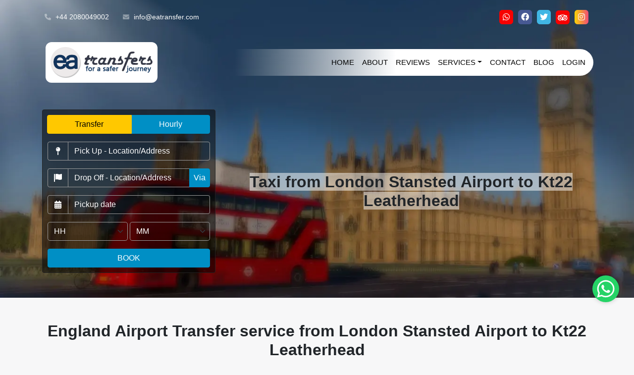

--- FILE ---
content_type: text/html; charset=UTF-8
request_url: https://www.eatransfer.com/taxi-from-london-stansted-airport-to-kt22-leatherhead/
body_size: 13166
content:
<!DOCTYPE html>
<html lang="en-GB">
	<head>
		<title>London Stansted Airport to Kt22 Leatherhead Taxi - EA Transfer</title>
		<meta name="description" content="Taxi fare from London Stansted Airport to Kt22 Leatherhead, book online or call us at +44 2080049002">
		<meta name='keywords' content='Airport Transfer Service, London Airport Transfers, Gatwick Airport Transfers, Heathrow Airport Transfers, Stansted Airport transfer, London Luton Airport Transfers,Taxi fare from London Stansted Airport to Kt22 Leatherhead'>
		<link rel="canonical" href="https://www.eatransfer.com/taxi-from-london-stansted-airport-to-kt22-leatherhead/">
				<meta property="og:url" content="https://www.eatransfer.com/taxi-from-london-stansted-airport-to-kt22-leatherhead/">
		<meta property="og:type" content="website">
		<meta property="og:title" content="London Stansted Airport to Kt22 Leatherhead Taxi - EA Transfer">
		<meta property="og:description" content="Taxi fare from London Stansted Airport to Kt22 Leatherhead, book online or call us at +44 2080049002">
				<meta property="og:image:width" content="800" />
		<meta property="og:image:height" content="420" />
		<meta name="twitter:card" content="summary_large_image">
		<meta charset="utf-8">
<meta http-equiv="X-UA-Compatible" content="IE=edge">
<meta name="viewport" content="width=device-width, initial-scale=1, maximum-scale=1">
<link rel='shortcut icon' href='/assets/logo/favicon.ico'>
<link rel="stylesheet" href="/assets/css/bootstrap.min-5.1.3.css">
<link rel="preload" as="style"onload="this.rel = 'stylesheet'" href="/assets/css/fontawesome.min.css?1" async>
<link rel="preload" as="style"onload="this.rel = 'stylesheet'" href="https://cdnjs.cloudflare.com/ajax/libs/font-awesome/4.7.0/css/font-awesome.min.css" async>
<style>
:root {
	--ns-font-family: sans-serif;
	--ns-bg-top-footer: 0,64,128;
	--ns-text-top-footer: 255,255,255;
	--ns-bg-menu: 255,255,255;
	--ns-text-menu: 0,0,0;
	--ns-bg-primary: 0,143,197;
	--ns-bg-secondary: 255,200,0;
	--ns-text-primary: 255,255,255;
	--ns-text-secondary: 0,0,0;
	--bs-primary-rgb: 0,143,197;
	--bs-secondary-rgb: 255,200,0;
}
img{
	max-width: 100%;
	height: auto;
   width: 100%;
}
.navbar-brand img{
	height: auto;
   width: 100%;
   max-width: 100%;
}
img[src*="https://www.eatransfer.com/assets/logo/logo.webp"] {
	height: auto;
   width: 100%;
   max-width: 100%!important;
}

.social-container ul {
  position:absolute;
  left:50%;
  transform: translate(-50%, -50%);
  margin:0;
  padding:0;
  display:flex;
  gap: 20px;
  margin-top: 20px
}

.social-container ul li {
  list-style: none;
}
.py-5.bookTaxi{
    margin-top: 20px;
}
.social-container ul li a {
  position: relative;
  width:50px;
  height:50px;
  display:block;
  text-align:center;
  margin:0 10px;
  border-radius: 50%;
  padding: 6px;
  box-sizing: border-box;
  text-decoration:none;
  box-shadow: 0 7px 7px rgba(0,0,0,0.2);
  background: linear-gradient(0deg, #ddd, #fff);
  transition: .5s;
}

.social-container ul li a:hover {
  box-shadow: 0 2px 5px rgba(0,0,0,0.3);
  text-decoration:none;
}

.social-container ul li a .fa {
  widht: 100%;
  height:100%;
  display:block;
  background: linear-gradient(0deg, #fff, #ddd);
  border-radius: 50%;
  line-height: calc(60px - 22px);
  font-size:24px;
  color: #262626;
  transition: .5s;
}

.social-container ul li:nth-child(1) a:hover .fab {
  color: #3b5998;
}

.social-container ul li:nth-child(2) a:hover .fab {
  color: #00aced;
}

.social-container ul li:nth-child(3) a:hover .fab {
  color: #dd4b39;
}

.social-container ul li:nth-child(4) a:hover .fab {
  color: #007bb6;
}

.social-container ul li:nth-child(5) a:hover .fab {
  color: #e4405f;
}

.bookTaxi {
    
    position: relative;
}
</style>
<link rel="preload" as="style"onload="this.rel = 'stylesheet'" href="/assets/css/style.css?ver=2.3449">
<link rel="preload" as="style"onload="this.rel = 'stylesheet'" href="https://www.eatransfer.com/assets/css/pnotify.css">
<link rel="preconnect" href="https://fonts.googleapis.com">
<link rel="preconnect" href="https://fonts.gstatic.com" crossorigin>
<link rel="preconnect" href="https://fonts.googleapis.com/css2?family=Roboto:wght@400;500;700&display=swap" rel="stylesheet" crossorigin="">

<link rel="stylesheet" href="/vendor/cookie-consent/src/cookieconsent.css" media="print" onload="this.media='all'">
<script type="text/plain" data-cookiecategory="analytics">
    (function(i,s,o,g,r,a,m){i['GoogleAnalyticsObject']=r;i[r]=i[r]||function(){
    (i[r].q=i[r].q||[]).push(arguments)},i[r].l=1*new Date();a=s.createElement(o),
    m=s.getElementsByTagName(o)[0];a.async=1;a.src=g;m.parentNode.insertBefore(a,m)
    })(window,document,'script','https://www.google-analytics.com/analytics.js','ga');
    ga('create', 'G-4ZXYQ6L0BJ', 'auto');
    ga('send', 'pageview');
</script>


<meta name="apple-itunes-app" content="app-id=1532213963">
<meta name="google-play-app" content="app-id=com.cabookie.eatransfer">
<link rel="preload" as="style"onload="this.rel = 'stylesheet'" type="text/css" media="screen" href="/assets/css/smart-app-banner.css?4">
<link rel="apple-touch-icon" href="/assets/images/logo-app.png" >
<link rel="android-touch-icon" href="/assets/images/logo-app.png">
<script src="/assets/js/smart-app-banner.js?1" async></script>
<script type="text/javascript">
new SmartBanner({
	daysHidden: 1,   // days to hide banner after close button is clicked (defaults to 15)
	daysReminder: 1, // days to hide banner after "VIEW" button is clicked (defaults to 90)
	appStoreLanguage: 'us', // language code for the App Store (defaults to user's browser language)
	title: 'EA Transfer',
	author: 'Download APP',
	button: 'Download',
	store: {
		ios: 'On the App Store',
		android: 'In Google Play'
	},
	price: {
		ios: 'GET',
		android: 'FREE',
	}
	// , theme: '' // put platform type ('ios', 'android', etc.) here to force single theme on all device
	// , icon: '' // full path to icon image if not using website icon image
	// , force: 'ios' // Uncomment for platform emulation
});
</script>
<script type="application/ld+json">
{
	"@context": "http://schema.org",
	"@id": "https://www.eatransfer.com/#localbusiness",
	"@type": "LocalBusiness",
	"url": "https://www.eatransfer.com/",
	"name": "England Airport Transfer",
	"logo": "https://www.eatransfer.com/assets/logo/logo.png",
	"description": "We provide the best and reliable airport transfer services to our clients arriving or departing to and from all London Airports such as London Gatwick Airport, London Heathrow Airport, London Stansted Airport, London Luton Airport and London City Airport also London Southend Airport. We have a huge fleet of vehicles to suit your budget and moreover, we provide reliable and excellent airport transfer service compare to other London Airport transfer services providers.",
	"telephone": "+44 2080049002 ",
	"email": "info@eatransfer.com",
	"address": {
		"@type": "PostalAddress",
		"streetAddress": "23 Bengarth Rd, Northolt UB5 5LF, United Kingdom",
		"addressCountry": "GB",
		"addressLocality": "London City"	
	},
	"image": "https://www.eatransfer.com/assets/logo/logo.png",
	"openingHoursSpecification":
	{
		"@type": "OpeningHoursSpecification",
		"dayOfWeek": [
			"Monday",
			"Tuesday",
			"Wednesday",
			"Thursday",
			"Friday",
			"Saturday",
			"Sunday"
		],
		"opens": "00:00",
		"closes": "23:59"
	},
	"sameAs": [
		"https://www.facebook.com/England-Airport-Transfer-1495100084038566/",
		"https://twitter.com/Eatransfer",
		"https://www.tripadvisor.co.uk/Attraction_Review-g186338-d7716264-Reviews-England_Airport_Transfer-London_England.html"
	],
	"priceRange": "££",
	"hasMap" : "https://goo.gl/maps/9XgWkvyJRovU51An9"
}
</script>	</head>
	<body>
		<header>
  <div class="navbar-top my-3">
    <div class="container">
      <div class="row">
        <div class="col-md-7 col-sm-7 col-xs-12 d-none d-md-block">
          <div class="navbar-callus text-center text-md-start">
            <ul class="list-inline">
                              <li class="list-inline-item"><a href="tel:+442080049002" class="text-decoration-none"><i class="fa-solid fa-phone"></i> +44 2080049002</a></li>
                                            <li class="list-inline-item"><a href="mailto:info@eatransfer.com" class="text-decoration-none"><i class="fa-solid fa-envelope"></i> info@eatransfer.com</a></li>
                          </ul>
          </div>
        </div>
        <div class="col-md-5 col-sm-5 col-xs-12">
          <div class="navbar-social text-center text-md-end">
            <div class="">
              <ul class="list-inline mb-0">
              <li class='list-inline-item sm-icon wa'><a href='whatsapp://send?text=Hi&phone=+447511110030' target='_blank'><i class='fab fa-whatsapp'></i></a></li><li class='list-inline-item sm-icon fb'><a href='https://www.facebook.com/England-Airport-Transfer-1495100084038566/' target='_blank'><i class='fab fa-facebook-f'></i></a></li><li class='list-inline-item sm-icon tw'><a href='https://twitter.com/Eatransfer' target='_blank'><i class='fab fa-twitter'></i></a></li><li class='list-inline-item sm-icon ta'><a href='https://www.tripadvisor.co.uk/Attraction_Review-g186338-d7716264-Reviews-England_Airport_Transfer-London_England.html' target='_blank'><svg style='width: 20px; height: 15px' width='20px' height='15px' viewBox='0 0 38 24' version='1.1' xmlns='http://www.w3.org/2000/svg' xmlns:xlink='http://www.w3.org/1999/xlink' xml:space='preserve' xmlns:serif='http://www.serif.com/' style='fill-rule:evenodd;clip-rule:evenodd;stroke-linejoin:round;stroke-miterlimit:2;'><rect id='Artboard1' x='0' y='0' width='37.377' height='24' style='fill:none;'/><clipPath id='_clip1'><rect x='0' y='0' width='37.377' height='24'/></clipPath><g clip-path='url(#_clip1)'><path d='M12.701,14.062c0,1.818 -1.496,3.315 -3.315,3.315c-1.818,-0 -3.315,-1.497 -3.315,-3.315c0,-1.819 1.497,-3.315 3.315,-3.315c1.819,-0 3.315,1.496 3.315,3.315Zm15.37,-3.315c-1.819,-0 -3.315,1.496 -3.315,3.315c0,1.818 1.496,3.315 3.315,3.315c1.819,-0 3.315,-1.497 3.315,-3.315c-0.001,-1.818 -1.496,-3.313 -3.313,-3.314l-0.002,-0.001Zm9.346,3.315c0,5.159 -4.186,9.341 -9.346,9.341c-2.353,0.004 -4.622,-0.885 -6.347,-2.486l-2.991,3.254l-2.993,-3.258c-1.724,1.603 -3.994,2.493 -6.349,2.49c-5.156,-0 -9.341,-4.182 -9.341,-9.341c-0.003,-2.627 1.104,-5.137 3.047,-6.904l-3.057,-3.326l6.792,-0c7.171,-4.881 16.648,-4.881 23.819,-0l6.775,-0l-3.057,3.326c1.944,1.767 3.052,4.277 3.049,6.904l-0.001,-0Zm-21.706,-0c-0,-3.469 -2.854,-6.322 -6.322,-6.322c-3.468,-0 -6.322,2.853 -6.322,6.322c-0,3.468 2.854,6.322 6.322,6.322l0.001,-0c3.468,-0 6.321,-2.854 6.321,-6.322c0,-0 0,-0 0,-0l-0,-0Zm10.037,-9.439c-4.489,-1.87 -9.544,-1.87 -14.032,0c3.991,1.528 7.017,5.096 7.017,9.256c-0,-4.16 3.025,-7.728 7.015,-9.255l-0,-0.001Zm8.646,9.439c0,-3.469 -2.853,-6.322 -6.322,-6.322c-3.468,-0 -6.322,2.853 -6.322,6.322c0,3.468 2.854,6.322 6.322,6.322c0.001,-0 0.001,-0 0.001,-0c3.468,-0 6.322,-2.854 6.322,-6.322l-0.001,-0Z' style='fill-rule:nonzero;'/></g></svg></a><!--<a href='https://www.tripadvisor.co.uk/Attraction_Review-g186338-d7716264-Reviews-England_Airport_Transfer-London_England.html' target='_blank'><i class='fab fa-tripadvisor'></i></a>--></li><li class='list-inline-item sm-icon gp'><a href='https://www.instagram.com/eatransfer_uk/' target='_blank'><i class='fab fa-instagram'></i></a></li>              </ul>
              <!-- <div id="google_translate_element" style="display:inline-block;"></div> -->
            </div>
          </div>
        </div>
      </div>
    </div>
  </div>
  <nav class="navbar navbar-expand-lg bg-transparent py-0">
    <div class="container">
      <a class="navbar-brand" href="https://www.eatransfer.com"><img src='https://www.eatransfer.com/assets/logo/logo.webp' alt='EA Transfer' style='max-height:62px;border:0px;max-width:250px'></a>
      <!-- <button class="navbar-toggler" type="button" data-bs-toggle="collapse" data-bs-target="#navbarTogglerDemo01" aria-controls="navbarTogglerDemo01" aria-expanded="false" aria-label="Toggle navigation">
      <span class="navbar-toggler-icon"></span>
      </button> -->
      <div class="nav-toggle">
        <div class="nav-toggle-bar"></div>
      </div>
      <div class="collapse navbar-collapse bar-collapse mt-0 flex-grow-0" id="navbarTogglerDemo01">
        <ul class="navbar-nav ms-auto mb-2 mb-lg-0">
          <li class='nav-item'><a class='nav-link' href='https://www.eatransfer.com/' target='_self' title=''>Home</a></li><li class='nav-item'><a class='nav-link' href='https://www.eatransfer.com/about/' target='_self' title=''>About</a></li><li class='nav-item'><a class='nav-link' href='https://www.eatransfer.com/reviews/' target='_self' title=''>Reviews</a></li>
                <li class='nav-item dropdown'>
                  <a class='nav-link dropdown-toggle' href='https://www.eatransfer.com/services/' target='_self' title='' id='submenu4' role='button' data-bs-toggle='dropdown' aria-expanded='false'>Services</a>
                  <ul class='dropdown-menu' aria-labelledby='submenu4'>
                <li class='nav-item'><a class='dropdown-item' href='https://www.eatransfer.com/stansted-tranfers/' target='_self' title='London Stansted Airport Transfers'>Stansted Tranfers</a></li><li class='nav-item'><a class='dropdown-item' href='https://www.eatransfer.com/city-transfer/' target='_self' title='London City Airport Transfers'>City Transfer</a></li><li class='nav-item'><a class='dropdown-item' href='https://www.eatransfer.com/heathrow-transfer/' target='_self' title='London Heathrow Airport Transfers'>Heathrow Transfer</a></li><li class='nav-item'><a class='dropdown-item' href='https://www.eatransfer.com/gatwick-transfer/' target='_self' title='London Gatwick Airport Transfers'>Gatwick Transfer</a></li></ul></li><li class='nav-item'><a class='nav-link' href='https://www.eatransfer.com/contact/' target='_self' title=''>Contact</a></li><li class='nav-item'><a class='nav-link' href='https://www.eatransfer.com/blog/' target='_self' title=''>Blog</a></li>                    <li class="nav-item"><a class="nav-link pe-3" href="https://www.eatransfer.com/login.php">Login</a></li>
                  </ul>
      </div>
    </div>
  </nav>
</header>			<div class="ns-header-title ns-header-title-lg">
  <div class="bg-image">
    <div style="background-image: url(&apos;https://www.eatransfer.com/assets/images/uploads/background-banner.webp&apos;);"></div>
  </div>
  <div class="ns-header-table pt-1">
    <div class="ns-header-table-cell">
      <div class="container">
        <div class="row align-items-center">
          <div class="col-lg-4 col-md-6">
            <div class="min-form-container banner-sec">
<div class='banner-v2'>
  <form name='frmCabookie' id='frmCabookie' action='https://www.eatransfer.com/vehicle-selection/' method='POST' target='_parent' data-parsley-validate><div class='btn-group d-flex mb-3' role='group'>
          <input type='radio' class='btn-check' name='rdJourneyCategory' id='rdJourneyCategoryRegular' value='Regular' autocomplete='off' checked>
          <label class='btn btn-primary' for='rdJourneyCategoryRegular'>Transfer</label>
          <input type='radio' class='btn-check' name='rdJourneyCategory' id='rdJourneyCategoryHourly' value='Hourly' autocomplete='off'>
          <label class='btn btn-primary' for='rdJourneyCategoryHourly'>Hourly</label>
      </div><div class='row gx-2'>
      <div class='min-form-pickup col-12'>
        <div class='input-group'>
          <span class='input-group-text'><i class='fa-solid fa-map-pin'></i></span>
          <input type='text' id='txtPickUpLocation' name='txtPickUp' placeholder='Pick Up - Location/Address' class='form-control autocomplete-Location rounded-end' autocomplete='off' required='required' data-parsley-errors-container='#pickErrCon' data-parsley-error-message='Please select valid location/address'>
          <input type='text' id='txtPickUp' name='txtPickUp' placeholder='Pick Up - Location/Address' class='form-control autocomplete-Google' autocomplete='off' style='display: none;' disabled='disabled' data-parsley-errors-container='#pickErrCon' data-parsley-error-message='Please select valid address'>
        </div>
        <input type='hidden' id='txtPickUpLat' name='txtPickUpLat'>
        <input type='hidden' id='txtPickUpLng' name='txtPickUpLng'>
        <div id='pickErrCon'></div>
      </div>
      <div class='min-form-dropoff col-12'>
        <div id='dropOff1Row'>
          <div class='input-group'>
            <span class='input-group-text'><i class='fa-solid fa-flag'></i></span>
            <input type='text' id='txtDropOff1Location' name='txtDropOff[]' placeholder='Drop Off - Location/Address' class='form-control autocomplete-Location' autocomplete='off' required='required' data-parsley-errors-container='#dropErrCon' data-parsley-error-message='Please select valid location/address'>
            <input type='text' id='txtDropOff1' name='txtDropOff[]' placeholder='Drop Off - Location/Address' class='form-control autocomplete-Google' autocomplete='off' style='display: none;' disabled='disabled' data-parsley-errors-container='#dropErrCon' data-parsley-error-message='Please select valid location/address'>
            <button type='button' class='btn btn-primary px-2' onclick='addDropOff();'>Via</button>
          </div>
          <input type='hidden' id='txtDropOff1Lat' name='txtDropOff1Lat'>
          <input type='hidden' id='txtDropOff1Lng' name='txtDropOff1Lng'>
        </div>
        <div id='dropErrCon'></div>
        <div id='addedRows' class='w-100'>
            <div id='dropoff2' style='display: none;'>
              <div class='input-group mt-2'>
                <span class='input-group-text'><i class='fa-solid fa-flag'></i></span>
                <input type='text' id='txtDropOff2Location' name='txtDropOff[]' placeholder='Additional Drop Off' class='form-control autocomplete-Location' autocomplete='off' disabled='disabled' data-parsley-errors-container='#dropOffErrCon2' data-parsley-error-message='Please select valid location/address'>
                <input type='text' id='txtDropOff2' name='txtDropOff[]' placeholder='Additional Drop Off' class='form-control autocomplete-Google' autocomplete='off' style='display: none;' disabled='disabled' data-parsley-errors-container='#dropOffErrCon2' data-parsley-error-message='Please select valid location/address'>
                <input type='hidden' id='txtDropOff2Lat' name='txtDropOff2Lat'>
                <input type='hidden' id='txtDropOff2Lng' name='txtDropOff2Lng'>
                <button type='button' class='btn btn-danger' onclick='removeDropOff(2);'><i class='fa-solid fa-minus'></i></button>
              </div>
              <div id='dropOffErrCon2'></div>
            </div>
            <div id='dropoff3' style='display: none;'>
              <div class='input-group mt-2'>
                <span class='input-group-text'><i class='fa-solid fa-flag'></i></span>
                <input type='text' id='txtDropOff3Location' name='txtDropOff[]' placeholder='Additional Drop Off' class='form-control autocomplete-Location' autocomplete='off' disabled='disabled' data-parsley-errors-container='#dropOffErrCon3' data-parsley-error-message='Please select valid location/address'>
                <input type='text' id='txtDropOff3' name='txtDropOff[]' placeholder='Additional Drop Off' class='form-control autocomplete-Google' autocomplete='off' style='display: none;' disabled='disabled' data-parsley-errors-container='#dropOffErrCon3' data-parsley-error-message='Please select valid location/address'>
                <input type='hidden' id='txtDropOff3Lat' name='txtDropOff3Lat'>
                <input type='hidden' id='txtDropOff3Lng' name='txtDropOff3Lng'>
                <button type='button' class='btn btn-danger' onclick='removeDropOff(3);'><i class='fa-solid fa-minus'></i></button>
              </div>
              <div id='dropOffErrCon3'></div>
            </div>
            <div id='dropoff4' style='display: none;'>
              <div class='input-group mt-2'>
                <span class='input-group-text'><i class='fa-solid fa-flag'></i></span>
                <input type='text' id='txtDropOff4Location' name='txtDropOff[]' placeholder='Additional Drop Off' class='form-control autocomplete-Location' autocomplete='off' disabled='disabled' data-parsley-errors-container='#dropOffErrCon4' data-parsley-error-message='Please select valid location/address'>
                <input type='text' id='txtDropOff4' name='txtDropOff[]' placeholder='Additional Drop Off' class='form-control autocomplete-Google' autocomplete='off' style='display: none;' disabled='disabled' data-parsley-errors-container='#dropOffErrCon4' data-parsley-error-message='Please select valid location/address'>
                <input type='hidden' id='txtDropOff4Lat' name='txtDropOff4Lat'>
                <input type='hidden' id='txtDropOff4Lng' name='txtDropOff4Lng'>
                <button type='button' class='btn btn-danger' onclick='removeDropOff(4);'><i class='fa-solid fa-minus'></i></button>
              </div>
              <div id='dropOffErrCon4'></div>
            </div>
            <div id='dropoff5' style='display: none;'>
              <div class='input-group mt-2'>
                <span class='input-group-text'><i class='fa-solid fa-flag'></i></span>
                <input type='text' id='txtDropOff5Location' name='txtDropOff[]' placeholder='Additional Drop Off' class='form-control autocomplete-Location' autocomplete='off' disabled='disabled' data-parsley-errors-container='#dropOffErrCon5' data-parsley-error-message='Please select valid location/address'>
                <input type='text' id='txtDropOff5' name='txtDropOff[]' placeholder='Additional Drop Off' class='form-control autocomplete-Google' autocomplete='off' style='display: none;' disabled='disabled' data-parsley-errors-container='#dropOffErrCon5' data-parsley-error-message='Please select valid location/address'>
                <input type='hidden' id='txtDropOff5Lat' name='txtDropOff5Lat'>
                <input type='hidden' id='txtDropOff5Lng' name='txtDropOff5Lng'>
                <button type='button' class='btn btn-danger' onclick='removeDropOff(5);'><i class='fa-solid fa-minus'></i></button>
              </div>
              <div id='dropOffErrCon5'></div>
            </div>
            <div id='dropoff6' style='display: none;'>
              <div class='input-group mt-2'>
                <span class='input-group-text'><i class='fa-solid fa-flag'></i></span>
                <input type='text' id='txtDropOff6Location' name='txtDropOff[]' placeholder='Additional Drop Off' class='form-control autocomplete-Location' autocomplete='off' disabled='disabled' data-parsley-errors-container='#dropOffErrCon6' data-parsley-error-message='Please select valid location/address'>
                <input type='text' id='txtDropOff6' name='txtDropOff[]' placeholder='Additional Drop Off' class='form-control autocomplete-Google' autocomplete='off' style='display: none;' disabled='disabled' data-parsley-errors-container='#dropOffErrCon6' data-parsley-error-message='Please select valid location/address'>
                <input type='hidden' id='txtDropOff6Lat' name='txtDropOff6Lat'>
                <input type='hidden' id='txtDropOff6Lng' name='txtDropOff6Lng'>
                <button type='button' class='btn btn-danger' onclick='removeDropOff(6);'><i class='fa-solid fa-minus'></i></button>
              </div>
              <div id='dropOffErrCon6'></div>
            </div>
        </div>
      </div>
      <div class='min-form-datetime col-12'>
        <div class='row gx-1'>
          <div class='col-12'>
            <div class='input-group'>
              <span class='input-group-text'><i class='fa-solid fa-calendar-days'></i></span>
              <input type='text' name='txtDate' id='datepicker' class='form-control' placeholder='Pickup date' required data-parsley-errors-container='#txtDateCon' data-parsley-error-message='Please select valid date' readonly='readonly'>
            </div>
            <div id='txtDateCon'></div>
          </div>
        </div>
        <div class='row gx-1 my-3'>
          <div class='col-6'>
            <select name='selDateHr' id='selDateHr' class='form-select form-select-lg' required data-parsley-error-message='Required'>
              <option value=''>HH</option>
              <option value='00'>00</option>
              <option value='01'>01</option>
              <option value='02'>02</option>
              <option value='03'>03</option>
              <option value='04'>04</option>
              <option value='05'>05</option>
              <option value='06'>06</option>
              <option value='07'>07</option>
              <option value='08'>08</option>
              <option value='09'>09</option>
              <option value='10'>10</option>
              <option value='11'>11</option>
              <option value='12'>12</option>
              <option value='13'>13</option>
              <option value='14'>14</option>
              <option value='15'>15</option>
              <option value='16'>16</option>
              <option value='17'>17</option>
              <option value='18'>18</option>
              <option value='19'>19</option>
              <option value='20'>20</option>
              <option value='21'>21</option>
              <option value='22'>22</option>
              <option value='23'>23</option>
            </select>
          </div>
          <div class='col-6'>
            <select name='selDateMn' id='selDateMn' class='form-select form-select-lg' required data-parsley-error-message='Required'>
              <option value=''>MM</option>
              <option value='00'>00</option>
              <option value='05'>05</option>
              <option value='10'>10</option>
              <option value='15'>15</option>
              <option value='20'>20</option>
              <option value='25'>25</option>
              <option value='30'>30</option>
              <option value='35'>35</option>
              <option value='40'>40</option>
              <option value='45'>45</option>
              <option value='50'>50</option>
              <option value='55'>55</option>
            </select>
          </div>
        </div>
      </div>
      <div class='min-form-submit col-12-auto'>
        <input type='button' class='btn btn-primary w-100' id='btnCheckPrice' value='BOOK'>
        <input type='hidden' name='cabookie' value='M'><input type='hidden' name='key' id='key'>
      </div>
    </div>
  </form>
</div>
</div>
          </div>
          <div class="col-lg-8 col-md-6">
            <h1 class="h2 mt-3 mb-3 text-center"><span style="background-color: rgba(255,255,255,0.5);">Taxi from London Stansted Airport to Kt22 Leatherhead</span></h1>
          </div>
        </div>
      </div>
    </div>
  </div>
</div>
<div class="popularTransferPage container py-5">
<h2 class="h2 mt-0 mb-3 text-center">England Airport Transfer service from London Stansted Airport to Kt22 Leatherhead</h2>
<p>Welcome to the England Airport Transfer service from London Stansted Airport to Kt22 Leatherhead. The leading and low-cost airport transfers for all major UK cities. We specialize in airport taxi transfers to and from London Airport for both individuals and groups, with the accent on a chivalrous and professional service at an affordable price.</p>
<p>We provide safe, reliable, stress-free, and affordable England Airport Transfer service from London Stansted Airport to Kt22 Leatherhead, seaports and railway stations. Our fixed price 24*7 services includes meet and greet service for airport pick-ups, flight monitoring to check for early or late arrivals and all vehicles are equipped with the latest satellite navigation systems to add convenience to the journey.</p>
<h2 class="h3 mt-4">Vehicles offer for England Airport Transfer service from London Stansted Airport to Kt22 Leatherhead:</h2>
<p>Our well-equipped vehicles are tailored to your needs. Please request on the booking form when you reserve the booking for the following vehicle list</p>
<ul>
<li>Saloon Cars: up to 4 passengers and 2 luggage&apos;s and 2 hand bags.</li>
<li>Estate Cars: up to 4 passengers and 4 luggage&apos;s and 4 hand bags.</li>
<li>MPV5 Passengers: up to 5 passengers and 5 luggage&apos;s and 5 hand bags.</li>
<li>8 SEATERS: up to 8 passengers and 8 luggage&apos;s and 8 hand bags.</li>
</ul>
<h3 class="h4 mt-4">Multiple payment gateways to pay for your England Airport Transfer service from London Stansted Airport to Kt22 Leatherhead:</h3>
<p>We provide excellent airport taxi services in London to our customers to cater to their transfer needs and preferences. We provide many payment gateways to accommodate your needs. We accept all major credit cards and debit cards and send confirmation via mail on their provided email address.</p>
<h4 class="mt-4">Comfortable free baby seats for your England Airport Transfer service from London Stansted Airport to Kt22 Leatherhead</h4>
<p>We also provide comfortable baby seats and booster seats free to our customers and there are no extra charges for it.</p>
<h5 class="mt-4">Get a Quote for transfer from London Stansted Airport to Kt22 Leatherhead</h5>
<p>We provide you with the best England Airport Transfer service from London Stansted Airport to Kt22 Leatherhead, So book our services today and enjoy your stress-free journey. To book our airport taxi services, you can simply make a call on<a href="tel:+44 2080049002"> +44 2080049002</a>, or also email us at<a href="mailto:info@eatransfer.com"> info@eatransfer.com</a>.</p>
</div>		<section class='py-5 bookTaxi'><div class='container-fluid'><h5 class='h2 fw-bold text-center text-white'>Popular Transfers</h5><div class='popularTransfers te'><div class='row'><div class='col-lg-3 col-md-6'>
        <div class='h4 text-white pb-lg-4 text-center'>London Transfers</div><div><a href='https://www.eatransfer.com/taxi-from-rm1-romford-to-plymouth/'>RM1 Romford To Plymouth</a></div><div><a href='https://www.eatransfer.com/taxi-from-ub1-southall-to-chipping-norton/'>UB1 Southall To Chipping Norton</a></div><div><a href='https://www.eatransfer.com/taxi-from-kt13-weybridge-to-sw15-putney/'>KT13 Weybridge To SW15 Putney</a></div><div><a href='https://www.eatransfer.com/taxi-from-sl5-ascot-to-brighton/'>SL5 ASCOT To Brighton</a></div></div><div class='col-lg-3 col-md-6'>
        <div class='h4 text-white pb-lg-4 text-center'>London Cruise Port Transfers</div><div><a href='https://www.eatransfer.com/taxi-from-portsmouth-cruise-port--to-rh6-gatwick/'>Portsmouth Cruise Port  To RH6 Gatwick</a></div><div><a href='https://www.eatransfer.com/taxi-from-southampton-cruise-port-to-rh6-horley/'>Southampton Cruise Port To RH6 Horley</a></div><div><a href='https://www.eatransfer.com/taxi-from-tilbury-cruise-port-to-london-heathrow-airport/'>Tilbury Cruise Port To London Heathrow Airport</a></div><div><a href='https://www.eatransfer.com/taxi-from-harwich-cruise-port--to-oxford-university/'>Harwich Cruise Port  To Oxford University</a></div></div><div class='col-lg-3 col-md-6'>
        <div class='h4 text-white pb-lg-4 text-center'>Hotel Transfers</div><div><a href='https://www.eatransfer.com/taxi-from-sofitel-london-st-james-to-brighton/'>Sofitel London St James To Brighton</a></div><div><a href='https://www.eatransfer.com/taxi-from-apex-temple-court-hotel-to-tw18-staines-upon-thames/'>Apex Temple Court Hotel To TW18 Staines upon Thames</a></div><div><a href='https://www.eatransfer.com/taxi-from-hotel-sofitel-london-heathrow-to-oxford-university/'>Hotel Sofitel London Heathrow To Oxford University</a></div><div><a href='https://www.eatransfer.com/taxi-from-hotel-cafe-royal-london-to-london-heathrow-airport/'>Hotel Cafe Royal London To London Heathrow Airport</a></div></div><div class='col-lg-3 col-md-6'>
        <div class='h4 text-white pb-lg-4 text-center'>UK University Transfers</div><div><a href='https://www.eatransfer.com/taxi-from-southampton-university-to-cr3-whyteleafe/'>Southampton University To CR3 Whyteleafe</a></div><div><a href='https://www.eatransfer.com/taxi-from-bristol-university-to-sw15-putney/'>Bristol University To SW15 Putney</a></div><div><a href='https://www.eatransfer.com/taxi-from-cardiff-university-to-harwich-cruise-port-/'>Cardiff University To Harwich Cruise Port </a></div><div><a href='https://www.eatransfer.com/taxi-from-oxford-university-to-salford/'>Oxford University To Salford</a></div></div></div></div></div></section>
<footer class="footer">
  <div class="container">
  <div class="row justify-content-lg-between justify-content-center">
    <div class="col-lg-3 col-md-6">
    <div class="singlefooter">
      <h2>Airport Transfers</h2>
      <div class="footernav clearfix">
      <ul class="list-unstyled footernavigation">
        <li><a href="/city-transfer/">London city transfer</a> </li>
        <li><a href="/gatwick-transfer/"> London Gatwick Transfer</a></li>
        <li><a href="/heathrow-transfer/">London Heathrow Transfer</a></li>
        <li><a href="/luton-transfer/"> London Luton Transfer</a></li>
        <li><a href="/southend-transfer/"> London Southend Transfer</a></li>
        <li><a href="/stansted-tranfers">London Stansted Transfer</a></li>
        <li><a href="/london-executive-chauffeurs/"> London Excutive Chauffeurs</a></li>
      </ul>
      </div>
    </div>
    </div>
    <div class="col-lg-3 col-md-6">
    <div class="singlefooter">
      <h2>Cruise Port Transfers</h2>
      <div class="footernav clearfix">
      <ul class="list-unstyled footernavigation">
        <li><a href="/birmingham-transfer/">Birmingham transfer</a> </li>
        <li><a href="/harwich-transfer/">Harwich Cruise Transfer</a></li>
        <li><a href="/greenwich-transfer">Greenwich Cruise Transfer</a></li>
        <li><a href="/dover-transfer/"> Dover Cruise Transfer</a></li>
        <li><a href="/southampton-transfer/">Southamton Cruise Transfer</a> </li>
        <li><a href="/dover-heathrow-transfer/">Dover Heathrow Transfers</a></li>
      </ul>
      </div>
    </div>
    </div>
    <div class="col-lg-3 col-md-6">
    <div class="singlefooter">
      <h2>Useful Links</h2>
      <div class="footernav clearfix">
        <ul class="list-unstyled footernavigation">
          <li><a href='https://www.eatransfer.com/make-payment.php' target='_self' title='Make A Payment'>Make A Payment</a></li><li><a href='https://www.eatransfer.com/meeting-location/' target='_self' title='Meeting Location'>Meeting-Location</a></li><li><a href='https://www.eatransfer.com/faq/' target='_self' title='FAQ'>Faq</a></li><li><a href='https://www.eatransfer.com/terms/' target='_self' title=''>Terms</a></li><li><a href='https://eatranfer.wordpress.com/' target='_blank' title='Blog'>Blog</a></li>        </ul>
      </div>
    </div>
    </div>
    <div class="col-lg-3 col-md-6">
    <div class="singlefooter">
      <h2>Contact Information</h2>
      <ul class="list-unstyled clearfix footeradress">
      <li> <a href="mailto:info@eatransfer.com"><i class="fas fa-envelope"></i> info@eatransfer.com</a> </li>
      <li><a href="tel:2080049002"><i class="fas fa-phone-volume"></i> +44 2080049002 </a> </li>
      <li><a href="#"><i class="fas fa-map-marker-alt"></i> Bengarth road Northolt UB5 5LF, United Kingdom</a> </li>
      <li><a href="#"><i class="far fa-clock"></i>24 Hours (Mon – Sun) </a> </li>
      </ul>
    </div>
    </div>
  </div>
  </div>
  <section id="copyright" class="copyright py-3">
    <div class="container">
    <div class="row">
      <div class="col-lg-6 col-md-12">
        <p class="text-lg-start text-center">&copy; 2026 EA TRANSFER. All Rights Reserved</p>
      </div>
      <div class="col-lg-6 col-md-12">
        <!-- <p class="text-lg-right text-center"><a href="#" style="text-decoration:underline;" target="_blank" rel="nofollow">Taxi Software</a>###########</p> -->
              </div>
    </div>
    </div>
  </section>
      <style>
      .wa-chat { display: block; position: fixed; right: 30px; bottom: 110px }
      .wa-icon { background-color: #25d366; text-align: center; padding: 7px; width: 54px; height: 54px; border-radius: 50%; cursor: pointer; box-shadow: 0px 0px 10px rgba(0,0,0,0.2) }
      .wa-icon svg { width: 40px; height: 40px; color: #fff }
    </style>
    <div class="wa-chat">
      <a href="https://api.whatsapp.com/send?phone=+447511110030&amp;text=Hi" target="_blank" rel="noreferrer">
      <div class="wa-icon">
        <svg xmlns="http://www.w3.org/2000/svg" viewBox="0 0 448 512"><path fill="currentColor" d="M380.9 97.1C339 55.1 283.2 32 223.9 32c-122.4 0-222 99.6-222 222 0 39.1 10.2 77.3 29.6 111L0 480l117.7-30.9c32.4 17.7 68.9 27 106.1 27h.1c122.3 0 224.1-99.6 224.1-222 0-59.3-25.2-115-67.1-157zm-157 341.6c-33.2 0-65.7-8.9-94-25.7l-6.7-4-69.8 18.3L72 359.2l-4.4-7c-18.5-29.4-28.2-63.3-28.2-98.2 0-101.7 82.8-184.5 184.6-184.5 49.3 0 95.6 19.2 130.4 54.1 34.8 34.9 56.2 81.2 56.1 130.5 0 101.8-84.9 184.6-186.6 184.6zm101.2-138.2c-5.5-2.8-32.8-16.2-37.9-18-5.1-1.9-8.8-2.8-12.5 2.8-3.7 5.6-14.3 18-17.6 21.8-3.2 3.7-6.5 4.2-12 1.4-32.6-16.3-54-29.1-75.5-66-5.7-9.8 5.7-9.1 16.3-30.3 1.8-3.7.9-6.9-.5-9.7-1.4-2.8-12.5-30.1-17.1-41.2-4.5-10.8-9.1-9.3-12.5-9.5-3.2-.2-6.9-.2-10.6-.2-3.7 0-9.7 1.4-14.8 6.9-5.1 5.6-19.4 19-19.4 46.3 0 27.3 19.9 53.7 22.6 57.4 2.8 3.7 39.1 59.7 94.8 83.8 35.2 15.2 49 16.5 66.6 13.9 10.7-1.6 32.8-13.4 37.4-26.4 4.6-13 4.6-24.1 3.2-26.4-1.3-2.5-5-3.9-10.5-6.6z"></path></svg>
      </div>
      </a>
    </div>
  </footer>
<div class="scroll-to-top">
  <div class="scrollup hvr-float" style="display: none;"> <i class="fa-solid fa-long-arrow-alt-up"></i> </div>
</div>

<div id="preloader" class="d-none"><div class='preloader'></div></div>

<script src="/assets/js/jquery.min.js?1" ></script>
<script src="/assets/js/bootstrap.bundle.min-5.1.3.js?1"></script>
<script src="/assets/js/combined.js?8"></script>
<script>
  var resource = document.createElement('script'); 
  resource.async = "true";
  resource.src = "https://www.eatransfer.com/";
  var script = document.getElementsByTagName('script')[0];
  script.parentNode.insertBefore(resource, script);
</script>
<link rel="stylesheet" href="https://www.eatransfer.com/assets/css/autocomplete.css">
<link rel="stylesheet" href="https://www.eatransfer.com/assets/css/glyphicon.css">
<link rel="stylesheet" href="https://www.eatransfer.com/assets/css/bootstrap-datetimepicker.css">
<link rel="stylesheet" href="https://www.eatransfer.com/assets/css/pnotify.css">
<script src="https://www.eatransfer.com/assets/js/moment.min.js"></script>
<script src="https://www.eatransfer.com/assets/js/moment-timezone-with-data.min.js"></script>
<script src="https://www.eatransfer.com/assets/js/bootstrap-datetimepicker.min.js"></script>
<script src="https://www.eatransfer.com/assets/js/parsley.min.js"></script>
<script src="https://www.eatransfer.com/assets/js/pnotify.js"></script>
<script src="https://www.eatransfer.com/assets/js/locations.js?ver=1.3449"></script>
<script src="https://www.eatransfer.com/assets/js/autocomplete.js"></script>
<script>
var key = "A0h5SXP2LE";
var cabookiePath = "https://www.eatransfer.com";
var cardPaymentUrl = cabookiePath+"/payment/process.php?k="+key;
var successUrl = cabookiePath+"/cabookie-confirmation.php?k="+key;
var SERVICE_COUNTRY = "GB";
var timezone = 'Europe/London';
var advanceBookingFilterMinValue = '5';
var advanceBookingFilterMinType = 'hours'
var advanceBookingFilterMaxValue = '2';
var advanceBookingFilterMaxType = 'years';
var pickUpDate = '';
var journeyHoursRtn = '0';
var maxAdditionalDropoffs = 5;
var passengers = '1';
var infantSeats = '0';
var childSeats = '0';
var boosterSeats = '0';
var smallLuggage = '0';
var largeLuggage = '0';
var vehicleIDSelected = '0';
var maxDropOffMsg = "You have reached maximum number of additional drop off's";
</script>
<script src="https://www.eatransfer.com/assets/js/cabookie.js?2"></script>
<script>
    $(document).ready(function() {
        setTimeout(function(){
    $.getScript("https://maps.googleapis.com/maps/api/js?key=AIzaSyCOqTX-RK_mRIIZqHoVFVMT_lHLxKlBXFY&libraries=places&callback=init");
},4000); 
});
</script>

<script async type="application/javascript"  src="" class="lazyload" ></script>
<div class='hide' id='refresh'></div>
<script>
  //scroll to top 
  $(window).scroll(function () {
      if ($(this).scrollTop() > 150) {
          $('.scrollup').fadeIn();
      } else {
          $('.scrollup').fadeOut();
      }
  });
  $('.scrollup').click(function () {
      $("html, body").animate({ scrollTop: 0 }, 600)
      return false;
  });

  /*==humberger menu js==*/
  (function () {
    var hamburger = {
      navToggle: document.querySelector('.nav-toggle'),
      nav: document.querySelector('.bar-collapse'),
      doToggle: function (e) {
        e.preventDefault();
        this.navToggle.classList.toggle('expanded');
        this.nav.classList.toggle('expanded2');
      }
    };
    hamburger.navToggle.addEventListener('click', function (e) { hamburger.doToggle(e); });
    //hamburger.nav.addEventListener('click', function(e) { hamburger.doToggle(e); });
  }());
  /*==humberger menu js==*/
</script>
<script>
setInterval(function(){$('#refresh').load('/refresh.php');}, 300000);
document.addEventListener("DOMContentLoaded", () => {
  var pString = location.pathname.split('/').slice(1)[0];
  if(typeof pString !== "undefined") {
    pString = pString.replace(".php", "");
  }
  if (pString !== "" && $("ul.navbar-nav a[href*="+pString+"]")) {
    $("ul.navbar-nav li").removeClass("active");
    $("ul.navbar-nav a[href*="+pString+"]").parent().addClass("active");
  } else if (pString == "") {
    $("ul.navbar-nav li").first().addClass("active");
  }
});
</script>
<script async src="/vendor/cookie-consent/src/cookieconsent.js"></script>
<script defer src="/vendor/cookie-consent/init.js"></script>
<script>
  $(document).ready(function() {
    $("#cc-privacy-policy").on('click', function(e) {
      window.open('/privacy-policy/', '_blank').focus();
    });
    $("#cc-website-url").on('click', function(e) {
      window.open('/contact/', '_blank').focus();
    });
  });
</script>

			</body>
</html>

--- FILE ---
content_type: text/html; charset=UTF-8
request_url: https://www.eatransfer.com/
body_size: 16904
content:
<!DOCTYPE html>
<html lang="en-GB">
  <head>
    <title>UK Airport Transfers - Airport Transfers Service London</title>
    <meta name="description" content="EA transfers specializes in private transportation services from all major UK airports.  Book Now at eatransfer.com or dial +44 2080049002">
    <meta name='keywords' content='UK Airport Transfers, England Airport Transfers, Airport Car Services, Gatwick Airport Transfers, Heathrow Airport Transfers, Stansted Airport Transfers, London Airport Transfers, Heathrow Transfers,Gatwick Transfers'>
    <link rel="canonical" href="https://www.eatransfer.com/">
    <!-- Google Tag Manager (noscript) -->
<noscript><iframe src="https://www.googletagmanager.com/ns.html?id=G-4ZXYQ6L0BJ"
height="0" width="0" style="display:none;visibility:hidden"></iframe></noscript>
<!-- End Google Tag Manager (noscript) -->
<meta name="classification" content="England Airport Transfers, Minicab, Airport Transfers, Airport Transportation" />
<meta name="revisit-after" content="7 Days" />
<meta name="Author" content="EA transfer" />
<meta name="robots" content="index, follow" />
<meta name="googlebot" content="noodp" />
<meta name="distribution" content="global" />
<meta name="rating" content="safe for kids" />
<meta property="og:title" content="London Airport Transfer  Airport Taxi & Car Service London - Eatransfer.com" />
<meta property="og:type" content="article" />
<meta property="og:url" content="https://www.eatransfer.com/" />
<meta property="og:site_name" content="England Airport Transfer" />
<meta property="og:description" content="England Airport transfer is premier airport transportation service provider in London. We offer airport taxi, Car & Cabs services to the major airports in London including London City airport, Heathrow, Gatwick, Stansted Luton." />
<style>
button.button {
  border: 1px solid #ccc;
  border-radius: 4px;
  padding: 0.3rem 0.6rem;
}
</style>    <meta property="og:url" content="https://www.eatransfer.com/">
    <meta property="og:type" content="website">
    <meta property="og:title" content="UK Airport Transfers - Airport Transfers Service London">
    <meta property="og:description" content="EA transfers specializes in private transportation services from all major UK airports.  Book Now at eatransfer.com or dial +44 2080049002">
    <meta property='og:image' content='https://www.eatransfer.com/assets/images/uploads/og-banner.webp'>    <meta property="og:image:width" content="800" />
    <meta property="og:image:height" content="420" />
    <meta name="twitter:card" content="summary_large_image">
    <meta charset="utf-8">
<meta http-equiv="X-UA-Compatible" content="IE=edge">
<meta name="viewport" content="width=device-width, initial-scale=1, maximum-scale=1">
<link rel='shortcut icon' href='/assets/logo/favicon.ico'>
<link rel="stylesheet" href="/assets/css/bootstrap.min-5.1.3.css">
<link rel="preload" as="style"onload="this.rel = 'stylesheet'" href="/assets/css/fontawesome.min.css?1" async>
<link rel="preload" as="style"onload="this.rel = 'stylesheet'" href="https://cdnjs.cloudflare.com/ajax/libs/font-awesome/4.7.0/css/font-awesome.min.css" async>
<style>
:root {
	--ns-font-family: sans-serif;
	--ns-bg-top-footer: 0,64,128;
	--ns-text-top-footer: 255,255,255;
	--ns-bg-menu: 255,255,255;
	--ns-text-menu: 0,0,0;
	--ns-bg-primary: 0,143,197;
	--ns-bg-secondary: 255,200,0;
	--ns-text-primary: 255,255,255;
	--ns-text-secondary: 0,0,0;
	--bs-primary-rgb: 0,143,197;
	--bs-secondary-rgb: 255,200,0;
}
img{
	max-width: 100%;
	height: auto;
   width: 100%;
}
.navbar-brand img{
	height: auto;
   width: 100%;
   max-width: 100%;
}
img[src*="https://www.eatransfer.com/assets/logo/logo.webp"] {
	height: auto;
   width: 100%;
   max-width: 100%!important;
}

.social-container ul {
  position:absolute;
  left:50%;
  transform: translate(-50%, -50%);
  margin:0;
  padding:0;
  display:flex;
  gap: 20px;
  margin-top: 20px
}

.social-container ul li {
  list-style: none;
}
.py-5.bookTaxi{
    margin-top: 20px;
}
.social-container ul li a {
  position: relative;
  width:50px;
  height:50px;
  display:block;
  text-align:center;
  margin:0 10px;
  border-radius: 50%;
  padding: 6px;
  box-sizing: border-box;
  text-decoration:none;
  box-shadow: 0 7px 7px rgba(0,0,0,0.2);
  background: linear-gradient(0deg, #ddd, #fff);
  transition: .5s;
}

.social-container ul li a:hover {
  box-shadow: 0 2px 5px rgba(0,0,0,0.3);
  text-decoration:none;
}

.social-container ul li a .fa {
  widht: 100%;
  height:100%;
  display:block;
  background: linear-gradient(0deg, #fff, #ddd);
  border-radius: 50%;
  line-height: calc(60px - 22px);
  font-size:24px;
  color: #262626;
  transition: .5s;
}

.social-container ul li:nth-child(1) a:hover .fab {
  color: #3b5998;
}

.social-container ul li:nth-child(2) a:hover .fab {
  color: #00aced;
}

.social-container ul li:nth-child(3) a:hover .fab {
  color: #dd4b39;
}

.social-container ul li:nth-child(4) a:hover .fab {
  color: #007bb6;
}

.social-container ul li:nth-child(5) a:hover .fab {
  color: #e4405f;
}

.bookTaxi {
    
    position: relative;
}
</style>
<link rel="preload" as="style"onload="this.rel = 'stylesheet'" href="/assets/css/style.css?ver=2.3451">
<link rel="preload" as="style"onload="this.rel = 'stylesheet'" href="https://www.eatransfer.com/assets/css/pnotify.css">
<link rel="preconnect" href="https://fonts.googleapis.com">
<link rel="preconnect" href="https://fonts.gstatic.com" crossorigin>
<link rel="preconnect" href="https://fonts.googleapis.com/css2?family=Roboto:wght@400;500;700&display=swap" rel="stylesheet" crossorigin="">

<link rel="stylesheet" href="/vendor/cookie-consent/src/cookieconsent.css" media="print" onload="this.media='all'">
<script type="text/plain" data-cookiecategory="analytics">
    (function(i,s,o,g,r,a,m){i['GoogleAnalyticsObject']=r;i[r]=i[r]||function(){
    (i[r].q=i[r].q||[]).push(arguments)},i[r].l=1*new Date();a=s.createElement(o),
    m=s.getElementsByTagName(o)[0];a.async=1;a.src=g;m.parentNode.insertBefore(a,m)
    })(window,document,'script','https://www.google-analytics.com/analytics.js','ga');
    ga('create', 'G-4ZXYQ6L0BJ', 'auto');
    ga('send', 'pageview');
</script>


<meta name="apple-itunes-app" content="app-id=1532213963">
<meta name="google-play-app" content="app-id=com.cabookie.eatransfer">
<link rel="preload" as="style"onload="this.rel = 'stylesheet'" type="text/css" media="screen" href="/assets/css/smart-app-banner.css?4">
<link rel="apple-touch-icon" href="/assets/images/logo-app.png" >
<link rel="android-touch-icon" href="/assets/images/logo-app.png">
<script src="/assets/js/smart-app-banner.js?1" async></script>
<script type="text/javascript">
new SmartBanner({
	daysHidden: 1,   // days to hide banner after close button is clicked (defaults to 15)
	daysReminder: 1, // days to hide banner after "VIEW" button is clicked (defaults to 90)
	appStoreLanguage: 'us', // language code for the App Store (defaults to user's browser language)
	title: 'EA Transfer',
	author: 'Download APP',
	button: 'Download',
	store: {
		ios: 'On the App Store',
		android: 'In Google Play'
	},
	price: {
		ios: 'GET',
		android: 'FREE',
	}
	// , theme: '' // put platform type ('ios', 'android', etc.) here to force single theme on all device
	// , icon: '' // full path to icon image if not using website icon image
	// , force: 'ios' // Uncomment for platform emulation
});
</script>
<script type="application/ld+json">
{
	"@context": "http://schema.org",
	"@id": "https://www.eatransfer.com/#localbusiness",
	"@type": "LocalBusiness",
	"url": "https://www.eatransfer.com/",
	"name": "England Airport Transfer",
	"logo": "https://www.eatransfer.com/assets/logo/logo.png",
	"description": "We provide the best and reliable airport transfer services to our clients arriving or departing to and from all London Airports such as London Gatwick Airport, London Heathrow Airport, London Stansted Airport, London Luton Airport and London City Airport also London Southend Airport. We have a huge fleet of vehicles to suit your budget and moreover, we provide reliable and excellent airport transfer service compare to other London Airport transfer services providers.",
	"telephone": "+44 2080049002 ",
	"email": "info@eatransfer.com",
	"address": {
		"@type": "PostalAddress",
		"streetAddress": "23 Bengarth Rd, Northolt UB5 5LF, United Kingdom",
		"addressCountry": "GB",
		"addressLocality": "London City"	
	},
	"image": "https://www.eatransfer.com/assets/logo/logo.png",
	"openingHoursSpecification":
	{
		"@type": "OpeningHoursSpecification",
		"dayOfWeek": [
			"Monday",
			"Tuesday",
			"Wednesday",
			"Thursday",
			"Friday",
			"Saturday",
			"Sunday"
		],
		"opens": "00:00",
		"closes": "23:59"
	},
	"sameAs": [
		"https://www.facebook.com/England-Airport-Transfer-1495100084038566/",
		"https://twitter.com/Eatransfer",
		"https://www.tripadvisor.co.uk/Attraction_Review-g186338-d7716264-Reviews-England_Airport_Transfer-London_England.html"
	],
	"priceRange": "££",
	"hasMap" : "https://goo.gl/maps/9XgWkvyJRovU51An9"
}
</script>  </head>
  <body>
    <header>
  <div class="navbar-top my-3">
    <div class="container">
      <div class="row">
        <div class="col-md-7 col-sm-7 col-xs-12 d-none d-md-block">
          <div class="navbar-callus text-center text-md-start">
            <ul class="list-inline">
                              <li class="list-inline-item"><a href="tel:+442080049002" class="text-decoration-none"><i class="fa-solid fa-phone"></i> +44 2080049002</a></li>
                                            <li class="list-inline-item"><a href="mailto:info@eatransfer.com" class="text-decoration-none"><i class="fa-solid fa-envelope"></i> info@eatransfer.com</a></li>
                          </ul>
          </div>
        </div>
        <div class="col-md-5 col-sm-5 col-xs-12">
          <div class="navbar-social text-center text-md-end">
            <div class="">
              <ul class="list-inline mb-0">
              <li class='list-inline-item sm-icon wa'><a href='whatsapp://send?text=Hi&phone=+447511110030' target='_blank'><i class='fab fa-whatsapp'></i></a></li><li class='list-inline-item sm-icon fb'><a href='https://www.facebook.com/England-Airport-Transfer-1495100084038566/' target='_blank'><i class='fab fa-facebook-f'></i></a></li><li class='list-inline-item sm-icon tw'><a href='https://twitter.com/Eatransfer' target='_blank'><i class='fab fa-twitter'></i></a></li><li class='list-inline-item sm-icon ta'><a href='https://www.tripadvisor.co.uk/Attraction_Review-g186338-d7716264-Reviews-England_Airport_Transfer-London_England.html' target='_blank'><svg style='width: 20px; height: 15px' width='20px' height='15px' viewBox='0 0 38 24' version='1.1' xmlns='http://www.w3.org/2000/svg' xmlns:xlink='http://www.w3.org/1999/xlink' xml:space='preserve' xmlns:serif='http://www.serif.com/' style='fill-rule:evenodd;clip-rule:evenodd;stroke-linejoin:round;stroke-miterlimit:2;'><rect id='Artboard1' x='0' y='0' width='37.377' height='24' style='fill:none;'/><clipPath id='_clip1'><rect x='0' y='0' width='37.377' height='24'/></clipPath><g clip-path='url(#_clip1)'><path d='M12.701,14.062c0,1.818 -1.496,3.315 -3.315,3.315c-1.818,-0 -3.315,-1.497 -3.315,-3.315c0,-1.819 1.497,-3.315 3.315,-3.315c1.819,-0 3.315,1.496 3.315,3.315Zm15.37,-3.315c-1.819,-0 -3.315,1.496 -3.315,3.315c0,1.818 1.496,3.315 3.315,3.315c1.819,-0 3.315,-1.497 3.315,-3.315c-0.001,-1.818 -1.496,-3.313 -3.313,-3.314l-0.002,-0.001Zm9.346,3.315c0,5.159 -4.186,9.341 -9.346,9.341c-2.353,0.004 -4.622,-0.885 -6.347,-2.486l-2.991,3.254l-2.993,-3.258c-1.724,1.603 -3.994,2.493 -6.349,2.49c-5.156,-0 -9.341,-4.182 -9.341,-9.341c-0.003,-2.627 1.104,-5.137 3.047,-6.904l-3.057,-3.326l6.792,-0c7.171,-4.881 16.648,-4.881 23.819,-0l6.775,-0l-3.057,3.326c1.944,1.767 3.052,4.277 3.049,6.904l-0.001,-0Zm-21.706,-0c-0,-3.469 -2.854,-6.322 -6.322,-6.322c-3.468,-0 -6.322,2.853 -6.322,6.322c-0,3.468 2.854,6.322 6.322,6.322l0.001,-0c3.468,-0 6.321,-2.854 6.321,-6.322c0,-0 0,-0 0,-0l-0,-0Zm10.037,-9.439c-4.489,-1.87 -9.544,-1.87 -14.032,0c3.991,1.528 7.017,5.096 7.017,9.256c-0,-4.16 3.025,-7.728 7.015,-9.255l-0,-0.001Zm8.646,9.439c0,-3.469 -2.853,-6.322 -6.322,-6.322c-3.468,-0 -6.322,2.853 -6.322,6.322c0,3.468 2.854,6.322 6.322,6.322c0.001,-0 0.001,-0 0.001,-0c3.468,-0 6.322,-2.854 6.322,-6.322l-0.001,-0Z' style='fill-rule:nonzero;'/></g></svg></a><!--<a href='https://www.tripadvisor.co.uk/Attraction_Review-g186338-d7716264-Reviews-England_Airport_Transfer-London_England.html' target='_blank'><i class='fab fa-tripadvisor'></i></a>--></li><li class='list-inline-item sm-icon gp'><a href='https://www.instagram.com/eatransfer_uk/' target='_blank'><i class='fab fa-instagram'></i></a></li>              </ul>
              <!-- <div id="google_translate_element" style="display:inline-block;"></div> -->
            </div>
          </div>
        </div>
      </div>
    </div>
  </div>
  <nav class="navbar navbar-expand-lg bg-transparent py-0">
    <div class="container">
      <a class="navbar-brand" href="https://www.eatransfer.com"><img src='https://www.eatransfer.com/assets/logo/logo.webp' alt='EA Transfer' style='max-height:62px;border:0px;max-width:250px'></a>
      <!-- <button class="navbar-toggler" type="button" data-bs-toggle="collapse" data-bs-target="#navbarTogglerDemo01" aria-controls="navbarTogglerDemo01" aria-expanded="false" aria-label="Toggle navigation">
      <span class="navbar-toggler-icon"></span>
      </button> -->
      <div class="nav-toggle">
        <div class="nav-toggle-bar"></div>
      </div>
      <div class="collapse navbar-collapse bar-collapse mt-0 flex-grow-0" id="navbarTogglerDemo01">
        <ul class="navbar-nav ms-auto mb-2 mb-lg-0">
          <li class='nav-item'><a class='nav-link' href='https://www.eatransfer.com/' target='_self' title=''>Home</a></li><li class='nav-item'><a class='nav-link' href='https://www.eatransfer.com/about/' target='_self' title=''>About</a></li><li class='nav-item'><a class='nav-link' href='https://www.eatransfer.com/reviews/' target='_self' title=''>Reviews</a></li>
                <li class='nav-item dropdown'>
                  <a class='nav-link dropdown-toggle' href='https://www.eatransfer.com/services/' target='_self' title='' id='submenu4' role='button' data-bs-toggle='dropdown' aria-expanded='false'>Services</a>
                  <ul class='dropdown-menu' aria-labelledby='submenu4'>
                <li class='nav-item'><a class='dropdown-item' href='https://www.eatransfer.com/stansted-tranfers/' target='_self' title='London Stansted Airport Transfers'>Stansted Tranfers</a></li><li class='nav-item'><a class='dropdown-item' href='https://www.eatransfer.com/city-transfer/' target='_self' title='London City Airport Transfers'>City Transfer</a></li><li class='nav-item'><a class='dropdown-item' href='https://www.eatransfer.com/heathrow-transfer/' target='_self' title='London Heathrow Airport Transfers'>Heathrow Transfer</a></li><li class='nav-item'><a class='dropdown-item' href='https://www.eatransfer.com/gatwick-transfer/' target='_self' title='London Gatwick Airport Transfers'>Gatwick Transfer</a></li></ul></li><li class='nav-item'><a class='nav-link' href='https://www.eatransfer.com/contact/' target='_self' title=''>Contact</a></li><li class='nav-item'><a class='nav-link' href='https://www.eatransfer.com/blog/' target='_self' title=''>Blog</a></li>                    <li class="nav-item"><a class="nav-link pe-3" href="https://www.eatransfer.com/login.php">Login</a></li>
                  </ul>
      </div>
    </div>
  </nav>
</header>            <div class="ns-header-title ns-header-title-full" style="position: relative;">
<div class="bg-image">
<div class="img-fluid" style="background-image: url(&apos;https://www.eatransfer.com/assets/images/uploads/background-banner.webp&apos;);">&nbsp;</div>
</div>
<div class="ns-header-table banner-sec">
<div class="ns-header-table-cell">
<div class="container">
<div class="row">
<div class="col-lg-4 col-md-6">
<h2 class="ns-title display-3 text-white mb-5"><strong>EA Transfer</strong></h2>
<div class="min-form-container">
<div class='banner-v2'>
  <form name='frmCabookie' id='frmCabookie' action='https://www.eatransfer.com/vehicle-selection/' method='POST' target='_parent' data-parsley-validate><div class='btn-group d-flex mb-3' role='group'>
          <input type='radio' class='btn-check' name='rdJourneyCategory' id='rdJourneyCategoryRegular' value='Regular' autocomplete='off' checked>
          <label class='btn btn-primary' for='rdJourneyCategoryRegular'>Transfer</label>
          <input type='radio' class='btn-check' name='rdJourneyCategory' id='rdJourneyCategoryHourly' value='Hourly' autocomplete='off'>
          <label class='btn btn-primary' for='rdJourneyCategoryHourly'>Hourly</label>
      </div><div class='row gx-2'>
      <div class='min-form-pickup col-12'>
        <div class='input-group'>
          <span class='input-group-text'><i class='fa-solid fa-map-pin'></i></span>
          <input type='text' id='txtPickUpLocation' name='txtPickUp' placeholder='Pick Up - Location/Address' class='form-control autocomplete-Location rounded-end' autocomplete='off' required='required' data-parsley-errors-container='#pickErrCon' data-parsley-error-message='Please select valid location/address'>
          <input type='text' id='txtPickUp' name='txtPickUp' placeholder='Pick Up - Location/Address' class='form-control autocomplete-Google' autocomplete='off' style='display: none;' disabled='disabled' data-parsley-errors-container='#pickErrCon' data-parsley-error-message='Please select valid address'>
        </div>
        <input type='hidden' id='txtPickUpLat' name='txtPickUpLat'>
        <input type='hidden' id='txtPickUpLng' name='txtPickUpLng'>
        <div id='pickErrCon'></div>
      </div>
      <div class='min-form-dropoff col-12'>
        <div id='dropOff1Row'>
          <div class='input-group'>
            <span class='input-group-text'><i class='fa-solid fa-flag'></i></span>
            <input type='text' id='txtDropOff1Location' name='txtDropOff[]' placeholder='Drop Off - Location/Address' class='form-control autocomplete-Location' autocomplete='off' required='required' data-parsley-errors-container='#dropErrCon' data-parsley-error-message='Please select valid location/address'>
            <input type='text' id='txtDropOff1' name='txtDropOff[]' placeholder='Drop Off - Location/Address' class='form-control autocomplete-Google' autocomplete='off' style='display: none;' disabled='disabled' data-parsley-errors-container='#dropErrCon' data-parsley-error-message='Please select valid location/address'>
            <button type='button' class='btn btn-primary px-2' onclick='addDropOff();'>Via</button>
          </div>
          <input type='hidden' id='txtDropOff1Lat' name='txtDropOff1Lat'>
          <input type='hidden' id='txtDropOff1Lng' name='txtDropOff1Lng'>
        </div>
        <div id='dropErrCon'></div>
        <div id='addedRows' class='w-100'>
            <div id='dropoff2' style='display: none;'>
              <div class='input-group mt-2'>
                <span class='input-group-text'><i class='fa-solid fa-flag'></i></span>
                <input type='text' id='txtDropOff2Location' name='txtDropOff[]' placeholder='Additional Drop Off' class='form-control autocomplete-Location' autocomplete='off' disabled='disabled' data-parsley-errors-container='#dropOffErrCon2' data-parsley-error-message='Please select valid location/address'>
                <input type='text' id='txtDropOff2' name='txtDropOff[]' placeholder='Additional Drop Off' class='form-control autocomplete-Google' autocomplete='off' style='display: none;' disabled='disabled' data-parsley-errors-container='#dropOffErrCon2' data-parsley-error-message='Please select valid location/address'>
                <input type='hidden' id='txtDropOff2Lat' name='txtDropOff2Lat'>
                <input type='hidden' id='txtDropOff2Lng' name='txtDropOff2Lng'>
                <button type='button' class='btn btn-danger' onclick='removeDropOff(2);'><i class='fa-solid fa-minus'></i></button>
              </div>
              <div id='dropOffErrCon2'></div>
            </div>
            <div id='dropoff3' style='display: none;'>
              <div class='input-group mt-2'>
                <span class='input-group-text'><i class='fa-solid fa-flag'></i></span>
                <input type='text' id='txtDropOff3Location' name='txtDropOff[]' placeholder='Additional Drop Off' class='form-control autocomplete-Location' autocomplete='off' disabled='disabled' data-parsley-errors-container='#dropOffErrCon3' data-parsley-error-message='Please select valid location/address'>
                <input type='text' id='txtDropOff3' name='txtDropOff[]' placeholder='Additional Drop Off' class='form-control autocomplete-Google' autocomplete='off' style='display: none;' disabled='disabled' data-parsley-errors-container='#dropOffErrCon3' data-parsley-error-message='Please select valid location/address'>
                <input type='hidden' id='txtDropOff3Lat' name='txtDropOff3Lat'>
                <input type='hidden' id='txtDropOff3Lng' name='txtDropOff3Lng'>
                <button type='button' class='btn btn-danger' onclick='removeDropOff(3);'><i class='fa-solid fa-minus'></i></button>
              </div>
              <div id='dropOffErrCon3'></div>
            </div>
            <div id='dropoff4' style='display: none;'>
              <div class='input-group mt-2'>
                <span class='input-group-text'><i class='fa-solid fa-flag'></i></span>
                <input type='text' id='txtDropOff4Location' name='txtDropOff[]' placeholder='Additional Drop Off' class='form-control autocomplete-Location' autocomplete='off' disabled='disabled' data-parsley-errors-container='#dropOffErrCon4' data-parsley-error-message='Please select valid location/address'>
                <input type='text' id='txtDropOff4' name='txtDropOff[]' placeholder='Additional Drop Off' class='form-control autocomplete-Google' autocomplete='off' style='display: none;' disabled='disabled' data-parsley-errors-container='#dropOffErrCon4' data-parsley-error-message='Please select valid location/address'>
                <input type='hidden' id='txtDropOff4Lat' name='txtDropOff4Lat'>
                <input type='hidden' id='txtDropOff4Lng' name='txtDropOff4Lng'>
                <button type='button' class='btn btn-danger' onclick='removeDropOff(4);'><i class='fa-solid fa-minus'></i></button>
              </div>
              <div id='dropOffErrCon4'></div>
            </div>
            <div id='dropoff5' style='display: none;'>
              <div class='input-group mt-2'>
                <span class='input-group-text'><i class='fa-solid fa-flag'></i></span>
                <input type='text' id='txtDropOff5Location' name='txtDropOff[]' placeholder='Additional Drop Off' class='form-control autocomplete-Location' autocomplete='off' disabled='disabled' data-parsley-errors-container='#dropOffErrCon5' data-parsley-error-message='Please select valid location/address'>
                <input type='text' id='txtDropOff5' name='txtDropOff[]' placeholder='Additional Drop Off' class='form-control autocomplete-Google' autocomplete='off' style='display: none;' disabled='disabled' data-parsley-errors-container='#dropOffErrCon5' data-parsley-error-message='Please select valid location/address'>
                <input type='hidden' id='txtDropOff5Lat' name='txtDropOff5Lat'>
                <input type='hidden' id='txtDropOff5Lng' name='txtDropOff5Lng'>
                <button type='button' class='btn btn-danger' onclick='removeDropOff(5);'><i class='fa-solid fa-minus'></i></button>
              </div>
              <div id='dropOffErrCon5'></div>
            </div>
            <div id='dropoff6' style='display: none;'>
              <div class='input-group mt-2'>
                <span class='input-group-text'><i class='fa-solid fa-flag'></i></span>
                <input type='text' id='txtDropOff6Location' name='txtDropOff[]' placeholder='Additional Drop Off' class='form-control autocomplete-Location' autocomplete='off' disabled='disabled' data-parsley-errors-container='#dropOffErrCon6' data-parsley-error-message='Please select valid location/address'>
                <input type='text' id='txtDropOff6' name='txtDropOff[]' placeholder='Additional Drop Off' class='form-control autocomplete-Google' autocomplete='off' style='display: none;' disabled='disabled' data-parsley-errors-container='#dropOffErrCon6' data-parsley-error-message='Please select valid location/address'>
                <input type='hidden' id='txtDropOff6Lat' name='txtDropOff6Lat'>
                <input type='hidden' id='txtDropOff6Lng' name='txtDropOff6Lng'>
                <button type='button' class='btn btn-danger' onclick='removeDropOff(6);'><i class='fa-solid fa-minus'></i></button>
              </div>
              <div id='dropOffErrCon6'></div>
            </div>
        </div>
      </div>
      <div class='min-form-datetime col-12'>
        <div class='row gx-1'>
          <div class='col-12'>
            <div class='input-group'>
              <span class='input-group-text'><i class='fa-solid fa-calendar-days'></i></span>
              <input type='text' name='txtDate' id='datepicker' class='form-control' placeholder='Pickup date' required data-parsley-errors-container='#txtDateCon' data-parsley-error-message='Please select valid date' readonly='readonly'>
            </div>
            <div id='txtDateCon'></div>
          </div>
        </div>
        <div class='row gx-1 my-3'>
          <div class='col-6'>
            <select name='selDateHr' id='selDateHr' class='form-select form-select-lg' required data-parsley-error-message='Required'>
              <option value=''>HH</option>
              <option value='00'>00</option>
              <option value='01'>01</option>
              <option value='02'>02</option>
              <option value='03'>03</option>
              <option value='04'>04</option>
              <option value='05'>05</option>
              <option value='06'>06</option>
              <option value='07'>07</option>
              <option value='08'>08</option>
              <option value='09'>09</option>
              <option value='10'>10</option>
              <option value='11'>11</option>
              <option value='12'>12</option>
              <option value='13'>13</option>
              <option value='14'>14</option>
              <option value='15'>15</option>
              <option value='16'>16</option>
              <option value='17'>17</option>
              <option value='18'>18</option>
              <option value='19'>19</option>
              <option value='20'>20</option>
              <option value='21'>21</option>
              <option value='22'>22</option>
              <option value='23'>23</option>
            </select>
          </div>
          <div class='col-6'>
            <select name='selDateMn' id='selDateMn' class='form-select form-select-lg' required data-parsley-error-message='Required'>
              <option value=''>MM</option>
              <option value='00'>00</option>
              <option value='05'>05</option>
              <option value='10'>10</option>
              <option value='15'>15</option>
              <option value='20'>20</option>
              <option value='25'>25</option>
              <option value='30'>30</option>
              <option value='35'>35</option>
              <option value='40'>40</option>
              <option value='45'>45</option>
              <option value='50'>50</option>
              <option value='55'>55</option>
            </select>
          </div>
        </div>
      </div>
      <div class='min-form-submit col-12-auto'>
        <input type='button' class='btn btn-primary w-100' id='btnCheckPrice' value='BOOK'>
        <input type='hidden' name='cabookie' value='M'><input type='hidden' name='key' id='key'>
      </div>
    </div>
  </form>
</div>
</div>
</div>
<div class="col-lg-8 col-md-6" style="position:relative;">
<div class="item"><img class="img-fluid" src="https://www.eatransfer.com/assets/images/uploads/banner-car.webp" alt="cheap london airport transfer" width="100%" height="100%" fetchpriority="high" loading="eagar"></div>
</div>
</div>
</div>
</div>
</div>
</div>
<section id="welcome" class="welcome">
<div class="container">
<div class="row justify-content-lg-between justify-content-center">
<div class="col-lg-5 col-md-12 col-sm-12 align-self-end">
<div class="welcomeimg hvr-sink"><img class="img-fluid" src="https://www.eatransfer.com/assets/images/uploads/welcome-taxi.webp" alt="taxi shuttle service london" loading="lazy" width="100%" height="100%"></div>
</div>
<div class="col-lg-7 col-md-12 col-sm-12">
<div class="heading">
<h1>England Airport Transfers provides UK Airport Transfers.</h1>
</div>
<p loading="lazy" width="100%" height="100%">England Airport Transfers believes in providing its customers comfortable and reliable transportation, with an easy booking process, affordable prices, and excellent customer service. Our main aim is to provide our customers highest quality service and meeting with their requirements.</p>
<p>We provide the best and reliable airport transfer services to our clients arriving or departing to and from all London Airports such as London Gatwick Airport, London Heathrow Airport, London Stansted Airport, London Luton Airport and London City Airport also London Southend Airport. We have a huge fleet of vehicles to suit your budget and we provide reliable and excellent airport transfer service compared to other London Airport transfer services providers.</p>
<p>We specialize in private airport transportation services from all major London airports (Heathrow Airport, Gatwick Airport, Luton Airport, Stansted Airport, Southend Airport and London City Airport) for both individuals and groups. However, for those who are on a corporate journey, we can also provide lucrative executive business travel solutions.</p>
</div>
<div class="heading">
<h2>SELECT <span>the England Airport Transfer Cars</span></h2>
<p>We offer luxury and reliable airport transfers and taxi services to and from all major airports within London. When it comes to the quality of the services, we can guarantee to provide highest quality services at the most competitive prices on the market. Our registered vehicles are well-equipped with the latest satellite navigation systems in order to provide convenience to your journey.</p>
</div>
<div class="row justify-content-center">
<div class="col-lg-10 col-md-12 mx-auto">
<div id="filters" class="button-group"><button class="button is-checked" data-filter=".BMW7series" fdprocessedid="kmvobi">Saloon</button> <button class="button" data-filter=".FordGalaxy" fdprocessedid="p2bznt">MPV 5 Vehicle</button> <button class="button" data-filter=".MercedesBenzSClass" fdprocessedid="qw0qol">Mercedes Benz S Class </button> <button class="button" data-filter=".MercedesBenzVClass" fdprocessedid="dcdj5n">Mercedes Benz V Class</button> <button class="button" data-filter=".VWTransportershuttle" fdprocessedid="vdfqs5">MPV 8 Vehicle</button></div>
<div class="grid">
<div class="element-item BMW7series" data-category="BMW7series">
<div class="row justify-content-between pt-5">
<div class="col-lg-4 col-md-6">
<div class="capacity">
<ul class="list-unstyled">
<li><i class="fas fa-user"></i>PASSENGERS <span>4</span></li>
<li><i class="fas fa-suitcase"></i>LARGE LUGGAGE <span>2</span></li>
<li><i class="fas fa-suitcase"></i>SMALL LUGGAGE <span>2</span></li>
</ul>
</div>
</div>
<div class="col-lg-8 col-md-6">
<div class="carname hvr-forward"><img class="img-fluid" src="https://www.eatransfer.com/assets/images/uploads/BMW7series.webp" srcset="Heathrow taxi service london 489w,Heathrow taxi service london 1080w" sizes="50vw" alt="Heathrow taxi service london" loading="lazy" width="100%" height="100%"></div>
</div>
</div>
</div>
<div class="element-item MercedesBenzSClass" data-category="MercedesBenzSClass">
<div class="row justify-content-between pt-5">
<div class="col-lg-4 col-md-6">
<div class="capacity">
<ul class="list-unstyled">
<li><i class="fas fa-user"></i>PASSENGERS <span>4</span></li>
<li><i class="fas fa-suitcase"></i>LARGE LUGGAGE <span>2</span></li>
<li><i class="fas fa-suitcase"></i>SMALL LUGGAGE <span>2</span></li>
</ul>
</div>
</div>
<div class="col-lg-8 col-md-6">
<div class="carname hvr-forward"><img class="img-fluid" src="https://www.eatransfer.com/assets/images/uploads/MercedesBenzSClass.webp" alt="Airport shuttle service london" loading="lazy" width="100%" height="100%"></div>
</div>
</div>
</div>
<div class="element-item MercedesBenzVClass" data-category="MercedesBenzVClass">
<div class="row justify-content-between pt-5">
<div class="col-lg-4 col-md-6">
<div class="capacity">
<ul class="list-unstyled">
<li><i class="fas fa-user"></i>PASSENGERS <span>7</span></li>
<li><i class="fas fa-suitcase"></i>LARGE LUGGAGE <span>5</span></li>
<li><i class="fas fa-suitcase"></i>SMALL LUGGAGE <span>5</span></li>
</ul>
</div>
</div>
<div class="col-lg-8 col-md-6">
<div class="carname hvr-forward"><img class="img-fluid" src="https://www.eatransfer.com/assets/images/uploads/MercedesBenzVClass.webp" alt="Transfer service london" loading="lazy" width="100%" height="100%"></div>
</div>
</div>
</div>
<div class="element-item VWTransportershuttle" data-category="VWTransportershuttle">
<div class="row justify-content-between pt-5">
<div class="col-lg-4 col-md-6">
<div class="capacity">
<ul class="list-unstyled">
<li><i class="fas fa-user"></i>PASSENGERS <span>8</span></li>
<li><i class="fas fa-suitcase"></i>LARGE LUGGAGE <span>8</span></li>
<li><i class="fas fa-suitcase"></i>SMALL LUGGAGE <span>8</span></li>
</ul>
</div>
</div>
<div class="col-lg-8 col-md-6">
<div class="carname hvr-forward"><img class="img-fluid" src="https://www.eatransfer.com/assets/images/uploads/VWTransportershuttle.webp" alt="Gatwick shuttle service london" loading="lazy" width="100%" height="100%"></div>
</div>
</div>
</div>
<div class="element-item FordGalaxy" data-category="FordGalaxy">
<div class="row justify-content-between pt-5">
<div class="col-lg-4 col-md-6">
<div class="capacity">
<ul class="list-unstyled">
<li><i class="fas fa-user"></i>PASSENGERS <span>5</span></li>
<li><i class="fas fa-suitcase"></i>LARGE LUGGAGE <span>4</span></li>
<li><i class="fas fa-suitcase"></i>SMALL LUGGAGE <span>3</span></li>
</ul>
</div>
</div>
<div class="col-lg-8 col-md-6">
<div class="carname hvr-forward"><img class="img-fluid" src="https://www.eatransfer.com/assets/images/uploads/FordGalaxy.webp" alt="Stansted shuttle service london" loading="lazy" width="100%" height="100%"></div>
</div>
</div>
</div>
</div>
</div>
</div>
</div>
</div>
</section>
<section id="cabservice" class="cabservice py-5">
<div class="container">
<div class="row justify-content-center">
<div class="col-lg-8 col-md-12 mx-auto">
<div class="heading">
<h2>England Airport Transfer specialise in airports and cruise ports transfers.</h2>
<p>We can provide transfers to your Airports, Cruise ports, home, chosen hotel, interesting palaces or virtually any location. Whether you need a connection to the airport or the train station, our specialized transfer service has the answer to your travel needs. We keep up the timing on all flights and cruises arrivals so that we can meet you in the terminal on time. And also get you on time to your connection flights to the other airports or get you to your cruise, or vice versa. Our friendly driver will wait 30 minutes without additional charges so that you can clear customs or follow other cruise or airport procedures. You may prefer the fixed-fare transfers designed to collect you from the cruise port, airport, or other location.</p>
</div>
</div>
</div>
<div class="row justify-content-lg-between justify-content-center">
<div class="col-lg-4 col-md-6 col-sm-12">
<div class="singleservice">
<div class="icon"><img class="img-fluid" src="https://www.eatransfer.com/assets/images/uploads/ser-1.webp" alt=" Airport Taxi service image" loading="lazy" width="100%" height="100%"></div>
<div class="title">
<h4>Enter Your Trip Details for<span>England City Airport Transfers</span></h4>
</div>
<p>Select you pick up and drop off locations and your preferred route and one of our chauffeurs will there at your location to attend to you on time.</p>
</div>
</div>
<div class="col-lg-4 col-md-6 col-sm-12">
<div class="singleservice">
<div class="icon"><img class="img-fluid" src="https://www.eatransfer.com/assets/images/uploads/ser-2.webp" alt="Airport Transfer service image" loading="lazy" width="100%" height="100%"></div>
<div class="title">
<h4>Get Instant London Airport<span>Cab Fare Quotation</span></h4>
</div>
<p>After entering the trip details, our system will instantly display the expected fare for the trip. You&apos;re always assured to get a cheap London airport transfer when opting for our service.</p>
</div>
</div>
<div class="col-lg-4 col-md-6 col-sm-12">
<div class="singleservice">
<div class="icon"><img class="img-fluid" src="https://www.eatransfer.com/assets/images/uploads/ser-3.webp" alt="England Airport Transfer service image" loading="lazy" width="100%" height="100%"></div>
<div class="title">
<h4>Book the Best Airport<span>Transfers in London Online</span></h4>
</div>
<p>After entering the trip details, our system will instantly display the expected fare for the trip. You&apos;re always assured to get a cheap London airport transfer when opting our service.</p>
</div>
</div>
</div>
</div>
</section>
<section id="transfer" class="transfer py-5">
<div class="container">
<div class="row justify-content-lg-between justify-content-center">
<div class="col-lg-7 col-sm-12">
<div class="heading">
<h2>Areas We Cover<span> Airports, Cruise Ports and UK Cities</span></h2>
</div>
<p>We offer excellent airport transfer services to our clients as we believe in making long-term relationship with them. Once you made pre-booking booking with us, you can be assured of hassle-free and convenient journey.</p>
<p>Heathrow airport, Gatwick airport, Stansted airport, Luton airport, London city airport, Biggin hill airport, Southend airport, and most of UK airports.</p>
<p>England Airport Transfers provide Cruise Port Transfers to and from Dover Cruise Port, Southampton Cruise Port, Harwich Cruise Port, Portsmouth Cruise Port and London Tilbury Cruise Port.</p>
<p>Greater London Transfers, Ascot, Bath, Bedford, Birmingham, Bournemouth, Brighton, Bristol, Cambridge, Canterbury, Cheltenham, Colchester, Coventry, Dorking, Dover, Eastbourne, Edinburgh, Folkestone, Goudhurst, Glasgow, Hastings, Leamington spa, Leicester, Loughborough, Manchester, Margate, Melton Mowbray, Milton Keynes, Newcastle, Norwich, Nottingham, Portsmouth, Southampton and Sunderland.</p>
<div class="transferbox  d-flex justify-content-between">
<ul class="list-unstyled">
<li>Comfortable London Airport shuttles</li>
<li>Airport taxi London cheapest rates</li>
<li>No Hidden Costs and Charges</li>
</ul>
<ul class="list-unstyled">
<li>One way journeys and full-day packages</li>
<li>Professionally Trained and experienced chauffeurs</li>
<li>Well maintained and comfortable cars</li>
</ul>
</div>
</div>
<div class="col-lg-5 col-sm-12 align-self-end">
<div class="transferimg hvr-backward"><img class="img-fluid" src="https://www.eatransfer.com/assets/images/uploads/transferTaxi.webp" alt="London Airport Transfer Service" loading="lazy" width="100%" height="100%"></div>
</div>
</div>
</div>
</section>
<section id="testimonials" class="bg-white testimonials py-5">
<div class="container">
<div class="row justify-content-center">
<div class="col-lg-12 mx-auto text-center">
<div class="heading">
<h5 class="display-4 mb-3">Testimonials</h5>
<h2>Hear What They Have To Say About Us!</h2>
</div>
<div id='reviewsContent' class='row p2'><div class='col-md-4 col-sm-12 mb-3'><div class='review-wrapper border p-3 rounded-5 shadow-sm'><p class='mb-2 text-muted'>Fantastic service. Driver was prompt and very helpful, will definitely be using again </p><div class='h5 mb-3'><span class='fa-solid fa-star starYes'></span><span class='fa-solid fa-star starYes'></span><span class='fa-solid fa-star starYes'></span><span class='fa-solid fa-star starYes'></span><span class='fa-solid fa-star starYes'></span></div><p class='h5 mb-1'>Nathan Winstone</p><p class='small text-muted'>14-01-2026</p></div></div><div class='col-md-4 col-sm-12 mb-3'><div class='review-wrapper border p-3 rounded-5 shadow-sm'><p class='mb-2 text-muted'>Excellent in every way, super value for money.  On time, great vehicle, friendly and polite driver.  Would recommend and certainly use again.  </p><div class='h5 mb-3'><span class='fa-solid fa-star starYes'></span><span class='fa-solid fa-star starYes'></span><span class='fa-solid fa-star starYes'></span><span class='fa-solid fa-star starYes'></span><span class='fa-solid fa-star starYes'></span></div><p class='h5 mb-1'>Mike And Tricia Bowman</p><p class='small text-muted'>05-01-2026</p></div></div><div class='col-md-4 col-sm-12 mb-3'><div class='review-wrapper border p-3 rounded-5 shadow-sm'><p class='mb-2 text-muted'>Another excellent journey - we will be using England Airport Transfer for our future transport and also recommend to others we know</p><div class='h5 mb-3'><span class='fa-solid fa-star starYes'></span><span class='fa-solid fa-star starYes'></span><span class='fa-solid fa-star starYes'></span><span class='fa-solid fa-star starYes'></span><span class='fa-solid fa-star starYes'></span></div><p class='h5 mb-1'>Mike And Tricia Bowman</p><p class='small text-muted'>05-01-2026</p></div></div><div class='text-center'><i class='btn btn-lg fa-solid fa-chevron-circle-right reviewsNextPage1'></i></div><script>window.onload = function() {$('body').on('click', '.reviewsPrevPage1', function() {
        $.ajax({url: 'https://www.eatransfer.com/inc.reviews.php?p=0&pp=3', success: function(result) {
            $('#reviewsContent').html(result);
        }});
    });
    $('body').on('click', '.reviewsNextPage1', function() {
        $.ajax({url: 'https://www.eatransfer.com/inc.reviews.php?p=2&pp=3', success: function(result) {
            $('#reviewsContent').html(result);
        }});
    });}</script>
</div></div>
<div class="col-lg-12 mx-auto text-center"><a class="btn btn-primary mt-3" href="../reviews/">View all reviews</a></div>
</div>
</div>
</section>    <section class='py-5 bookTaxi'><div class='container-fluid'><h5 class='h2 fw-bold text-center text-white'>Popular Transfers</h5><div class='popularTransfers te'><div class='row'><div class='col-lg-3 col-md-6'>
        <div class='h4 text-white pb-lg-4 text-center'>UK University Transfers</div><div><a href='https://www.eatransfer.com/taxi-from-newcastle-university-to-rh18-forest-row/'>Newcastle University To RH18 Forest Row</a></div><div><a href='https://www.eatransfer.com/taxi-from-southampton-university-to-cheltenham/'>Southampton University To Cheltenham</a></div><div><a href='https://www.eatransfer.com/taxi-from-oxford-university-to-oldham/'>Oxford University To Oldham</a></div><div><a href='https://www.eatransfer.com/taxi-from-cardiff-university-to-w14-west-kensington/'>Cardiff University To W14 West Kensington</a></div></div><div class='col-lg-3 col-md-6'>
        <div class='h4 text-white pb-lg-4 text-center'>Airport</div><div><a href='https://www.eatransfer.com/taxi-from-london-stansted-airport-to-poole/'>London Stansted Airport To Poole</a></div><div><a href='https://www.eatransfer.com/taxi-from-birmingham-international-airport-to-tw16-sunbury-on-thames/'>Birmingham International Airport To TW16 Sunbury on Thames</a></div><div><a href='https://www.eatransfer.com/taxi-from-farnborough-airport-fab-to-walsingham/'>Farnborough airport fab To Walsingham</a></div><div><a href='https://www.eatransfer.com/taxi-from-london-southend-airport-to-ashington/'>London Southend Airport To Ashington</a></div></div><div class='col-lg-3 col-md-6'>
        <div class='h4 text-white pb-lg-4 text-center'>London Cruise Port Transfers</div><div><a href='https://www.eatransfer.com/taxi-from-mayflower-cruise-terminal-to-withernsea/'>Mayflower Cruise Terminal To Withernsea</a></div><div><a href='https://www.eatransfer.com/taxi-from-dover-cruise-port--to-tn30-tenterden/'>Dover Cruise Port  To TN30 Tenterden</a></div><div><a href='https://www.eatransfer.com/taxi-from-harwich-cruise-port--to-gu35-bordon/'>Harwich Cruise Port  To GU35 Bordon</a></div><div><a href='https://www.eatransfer.com/taxi-from-greenwich-cruise-port-to-e7-forest-gate/'>Greenwich Cruise Port To E7 Forest Gate</a></div></div><div class='col-lg-3 col-md-6'>
        <div class='h4 text-white pb-lg-4 text-center'>England City Transfers</div><div><a href='https://www.eatransfer.com/taxi-from-st.-albans-to-sl1-slough/'>St. Albans To SL1 Slough</a></div><div><a href='https://www.eatransfer.com/taxi-from-hinckley-to-ec4-fleet-street/'>Hinckley To EC4 Fleet Street</a></div><div><a href='https://www.eatransfer.com/taxi-from-rotherham-to-n13-palmers-green/'>Rotherham To N13 Palmers Green</a></div><div><a href='https://www.eatransfer.com/taxi-from-gosport-to-rh18-forest-row/'>Gosport To RH18 Forest Row</a></div></div></div></div></div></section>
<footer class="footer">
  <div class="container">
  <div class="row justify-content-lg-between justify-content-center">
    <div class="col-lg-3 col-md-6">
    <div class="singlefooter">
      <h2>Airport Transfers</h2>
      <div class="footernav clearfix">
      <ul class="list-unstyled footernavigation">
        <li><a href="/city-transfer/">London city transfer</a> </li>
        <li><a href="/gatwick-transfer/"> London Gatwick Transfer</a></li>
        <li><a href="/heathrow-transfer/">London Heathrow Transfer</a></li>
        <li><a href="/luton-transfer/"> London Luton Transfer</a></li>
        <li><a href="/southend-transfer/"> London Southend Transfer</a></li>
        <li><a href="/stansted-tranfers">London Stansted Transfer</a></li>
        <li><a href="/london-executive-chauffeurs/"> London Excutive Chauffeurs</a></li>
      </ul>
      </div>
    </div>
    </div>
    <div class="col-lg-3 col-md-6">
    <div class="singlefooter">
      <h2>Cruise Port Transfers</h2>
      <div class="footernav clearfix">
      <ul class="list-unstyled footernavigation">
        <li><a href="/birmingham-transfer/">Birmingham transfer</a> </li>
        <li><a href="/harwich-transfer/">Harwich Cruise Transfer</a></li>
        <li><a href="/greenwich-transfer">Greenwich Cruise Transfer</a></li>
        <li><a href="/dover-transfer/"> Dover Cruise Transfer</a></li>
        <li><a href="/southampton-transfer/">Southamton Cruise Transfer</a> </li>
        <li><a href="/dover-heathrow-transfer/">Dover Heathrow Transfers</a></li>
      </ul>
      </div>
    </div>
    </div>
    <div class="col-lg-3 col-md-6">
    <div class="singlefooter">
      <h2>Useful Links</h2>
      <div class="footernav clearfix">
        <ul class="list-unstyled footernavigation">
          <li><a href='https://www.eatransfer.com/make-payment.php' target='_self' title='Make A Payment'>Make A Payment</a></li><li><a href='https://www.eatransfer.com/meeting-location/' target='_self' title='Meeting Location'>Meeting-Location</a></li><li><a href='https://www.eatransfer.com/faq/' target='_self' title='FAQ'>Faq</a></li><li><a href='https://www.eatransfer.com/terms/' target='_self' title=''>Terms</a></li><li><a href='https://eatranfer.wordpress.com/' target='_blank' title='Blog'>Blog</a></li>        </ul>
      </div>
    </div>
    </div>
    <div class="col-lg-3 col-md-6">
    <div class="singlefooter">
      <h2>Contact Information</h2>
      <ul class="list-unstyled clearfix footeradress">
      <li> <a href="mailto:info@eatransfer.com"><i class="fas fa-envelope"></i> info@eatransfer.com</a> </li>
      <li><a href="tel:2080049002"><i class="fas fa-phone-volume"></i> +44 2080049002 </a> </li>
      <li><a href="#"><i class="fas fa-map-marker-alt"></i> Bengarth road Northolt UB5 5LF, United Kingdom</a> </li>
      <li><a href="#"><i class="far fa-clock"></i>24 Hours (Mon – Sun) </a> </li>
      </ul>
    </div>
    </div>
  </div>
  </div>
  <section id="copyright" class="copyright py-3">
    <div class="container">
    <div class="row">
      <div class="col-lg-6 col-md-12">
        <p class="text-lg-start text-center">&copy; 2026 EA TRANSFER. All Rights Reserved</p>
      </div>
      <div class="col-lg-6 col-md-12">
        <!-- <p class="text-lg-right text-center"><a href="#" style="text-decoration:underline;" target="_blank" rel="nofollow">Taxi Software</a>###########</p> -->
                  <!-- <div id='developedBy' class='text-lg-end text-center' style="font-size: .95rem; text-align: center; color: white; padding: 6px;"><a href="#" class="opacity-75" style="text-decoration:none;" target="_blank">Developed</a></div> -->
              </div>
    </div>
    </div>
  </section>
      <style>
      .wa-chat { display: block; position: fixed; right: 30px; bottom: 110px }
      .wa-icon { background-color: #25d366; text-align: center; padding: 7px; width: 54px; height: 54px; border-radius: 50%; cursor: pointer; box-shadow: 0px 0px 10px rgba(0,0,0,0.2) }
      .wa-icon svg { width: 40px; height: 40px; color: #fff }
    </style>
    <div class="wa-chat">
      <a href="https://api.whatsapp.com/send?phone=+447511110030&amp;text=Hi" target="_blank" rel="noreferrer">
      <div class="wa-icon">
        <svg xmlns="http://www.w3.org/2000/svg" viewBox="0 0 448 512"><path fill="currentColor" d="M380.9 97.1C339 55.1 283.2 32 223.9 32c-122.4 0-222 99.6-222 222 0 39.1 10.2 77.3 29.6 111L0 480l117.7-30.9c32.4 17.7 68.9 27 106.1 27h.1c122.3 0 224.1-99.6 224.1-222 0-59.3-25.2-115-67.1-157zm-157 341.6c-33.2 0-65.7-8.9-94-25.7l-6.7-4-69.8 18.3L72 359.2l-4.4-7c-18.5-29.4-28.2-63.3-28.2-98.2 0-101.7 82.8-184.5 184.6-184.5 49.3 0 95.6 19.2 130.4 54.1 34.8 34.9 56.2 81.2 56.1 130.5 0 101.8-84.9 184.6-186.6 184.6zm101.2-138.2c-5.5-2.8-32.8-16.2-37.9-18-5.1-1.9-8.8-2.8-12.5 2.8-3.7 5.6-14.3 18-17.6 21.8-3.2 3.7-6.5 4.2-12 1.4-32.6-16.3-54-29.1-75.5-66-5.7-9.8 5.7-9.1 16.3-30.3 1.8-3.7.9-6.9-.5-9.7-1.4-2.8-12.5-30.1-17.1-41.2-4.5-10.8-9.1-9.3-12.5-9.5-3.2-.2-6.9-.2-10.6-.2-3.7 0-9.7 1.4-14.8 6.9-5.1 5.6-19.4 19-19.4 46.3 0 27.3 19.9 53.7 22.6 57.4 2.8 3.7 39.1 59.7 94.8 83.8 35.2 15.2 49 16.5 66.6 13.9 10.7-1.6 32.8-13.4 37.4-26.4 4.6-13 4.6-24.1 3.2-26.4-1.3-2.5-5-3.9-10.5-6.6z"></path></svg>
      </div>
      </a>
    </div>
  </footer>
<div class="scroll-to-top">
  <div class="scrollup hvr-float" style="display: none;"> <i class="fa-solid fa-long-arrow-alt-up"></i> </div>
</div>

<div id="preloader" class="d-none"><div class='preloader'></div></div>

<script src="/assets/js/jquery.min.js?1" ></script>
<script src="/assets/js/bootstrap.bundle.min-5.1.3.js?1"></script>
<script src="/assets/js/combined.js?8"></script>
<script>
  var resource = document.createElement('script'); 
  resource.async = "true";
  resource.src = "https://www.eatransfer.com/";
  var script = document.getElementsByTagName('script')[0];
  script.parentNode.insertBefore(resource, script);
</script>
<link rel="stylesheet" href="https://www.eatransfer.com/assets/css/autocomplete.css">
<link rel="stylesheet" href="https://www.eatransfer.com/assets/css/glyphicon.css">
<link rel="stylesheet" href="https://www.eatransfer.com/assets/css/bootstrap-datetimepicker.css">
<link rel="stylesheet" href="https://www.eatransfer.com/assets/css/pnotify.css">
<script src="https://www.eatransfer.com/assets/js/moment.min.js"></script>
<script src="https://www.eatransfer.com/assets/js/moment-timezone-with-data.min.js"></script>
<script src="https://www.eatransfer.com/assets/js/bootstrap-datetimepicker.min.js"></script>
<script src="https://www.eatransfer.com/assets/js/parsley.min.js"></script>
<script src="https://www.eatransfer.com/assets/js/pnotify.js"></script>
<script src="https://www.eatransfer.com/assets/js/locations.js?ver=1.3451"></script>
<script src="https://www.eatransfer.com/assets/js/autocomplete.js"></script>
<script>
var key = "HGhNpn1cAy";
var cabookiePath = "https://www.eatransfer.com";
var cardPaymentUrl = cabookiePath+"/payment/process.php?k="+key;
var successUrl = cabookiePath+"/cabookie-confirmation.php?k="+key;
var SERVICE_COUNTRY = "GB";
var timezone = 'Europe/London';
var advanceBookingFilterMinValue = '5';
var advanceBookingFilterMinType = 'hours'
var advanceBookingFilterMaxValue = '2';
var advanceBookingFilterMaxType = 'years';
var pickUpDate = '';
var journeyHoursRtn = '0';
var maxAdditionalDropoffs = 5;
var passengers = '1';
var infantSeats = '0';
var childSeats = '0';
var boosterSeats = '0';
var smallLuggage = '0';
var largeLuggage = '0';
var vehicleIDSelected = '0';
var maxDropOffMsg = "You have reached maximum number of additional drop off's";
</script>
<script src="https://www.eatransfer.com/assets/js/cabookie.js?2"></script>
<script>
    $(document).ready(function() {
        setTimeout(function(){
    $.getScript("https://maps.googleapis.com/maps/api/js?key=AIzaSyCOqTX-RK_mRIIZqHoVFVMT_lHLxKlBXFY&libraries=places&callback=init");
},4000); 
});
</script>

<script async type="application/javascript"  src="" class="lazyload" ></script>
<div class='hide' id='refresh'></div>
<script>
  //scroll to top 
  $(window).scroll(function () {
      if ($(this).scrollTop() > 150) {
          $('.scrollup').fadeIn();
      } else {
          $('.scrollup').fadeOut();
      }
  });
  $('.scrollup').click(function () {
      $("html, body").animate({ scrollTop: 0 }, 600)
      return false;
  });

  /*==humberger menu js==*/
  (function () {
    var hamburger = {
      navToggle: document.querySelector('.nav-toggle'),
      nav: document.querySelector('.bar-collapse'),
      doToggle: function (e) {
        e.preventDefault();
        this.navToggle.classList.toggle('expanded');
        this.nav.classList.toggle('expanded2');
      }
    };
    hamburger.navToggle.addEventListener('click', function (e) { hamburger.doToggle(e); });
    //hamburger.nav.addEventListener('click', function(e) { hamburger.doToggle(e); });
  }());
  /*==humberger menu js==*/
</script>
<script>
setInterval(function(){$('#refresh').load('/refresh.php');}, 300000);
document.addEventListener("DOMContentLoaded", () => {
  var pString = location.pathname.split('/').slice(1)[0];
  if(typeof pString !== "undefined") {
    pString = pString.replace(".php", "");
  }
  if (pString !== "" && $("ul.navbar-nav a[href*="+pString+"]")) {
    $("ul.navbar-nav li").removeClass("active");
    $("ul.navbar-nav a[href*="+pString+"]").parent().addClass("active");
  } else if (pString == "") {
    $("ul.navbar-nav li").first().addClass("active");
  }
});
</script>
<script async src="/vendor/cookie-consent/src/cookieconsent.js"></script>
<script defer src="/vendor/cookie-consent/init.js"></script>
<script>
  $(document).ready(function() {
    $("#cc-privacy-policy").on('click', function(e) {
      window.open('/privacy-policy/', '_blank').focus();
    });
    $("#cc-website-url").on('click', function(e) {
      window.open('/contact/', '_blank').focus();
    });
  });
</script>

    <link rel="stylesheet" href="https://www.eatransfer.com/assets/css/hover-min.css?1">
<script src="https://www.eatransfer.com/assets/js/owl.carousel.min.js?1"></script>
<script src="https://www.eatransfer.com/assets/js/jquery.counterup.min.js?1"></script>
<script src="https://www.eatransfer.com/assets/js/custom.js?1"></script><script async src="//static.getclicky.com/101063662.js"></script>

  </body>
</html>

--- FILE ---
content_type: application/x-javascript
request_url: https://www.eatransfer.com/assets/js/cabookie.js?2
body_size: 12126
content:
var az=b;(function(c,d){var ay=b,e=c();while(!![]){try{var f=-parseInt(ay(0x1b7))/0x1*(parseInt(ay(0x2ae))/0x2)+-parseInt(ay(0x2b4))/0x3*(-parseInt(ay(0x280))/0x4)+-parseInt(ay(0x2a3))/0x5*(-parseInt(ay(0x1f4))/0x6)+-parseInt(ay(0x1eb))/0x7+parseInt(ay(0x252))/0x8+-parseInt(ay(0x188))/0x9+parseInt(ay(0x28d))/0xa*(parseInt(ay(0x1d0))/0xb);if(f===d)break;else e['push'](e['shift']());}catch(g){e['push'](e['shift']());}}}(a,0x81283),moment['\x74\x7a'][az(0x1fc)](timezone),$(az(0x272))[az(0x202)]({'\x66\x6f\x72\x6d\x61\x74':'\x44\x44\x2d\x4d\x4d\x2d\x59\x59\x59\x59','\x69\x67\x6e\x6f\x72\x65\x52\x65\x61\x64\x6f\x6e\x6c\x79':!![],'\x61\x6c\x6c\x6f\x77\x49\x6e\x70\x75\x74\x54\x6f\x67\x67\x6c\x65':!![],'\x6d\x69\x6e\x44\x61\x74\x65':moment()[az(0x17d)](advanceBookingFilterMinValue,advanceBookingFilterMinType),'\x6d\x61\x78\x44\x61\x74\x65':moment()[az(0x17d)](advanceBookingFilterMaxValue,advanceBookingFilterMaxType),'\x73\x74\x65\x70\x70\x69\x6e\x67':0x5,'\x73\x69\x64\x65\x42\x79\x53\x69\x64\x65':!![],'\x73\x68\x6f\x77\x43\x6c\x6f\x73\x65':!![],'\x73\x68\x6f\x77\x43\x6c\x65\x61\x72':!![],'\x73\x68\x6f\x77\x54\x6f\x64\x61\x79\x42\x75\x74\x74\x6f\x6e':!![],'\x74\x6f\x6f\x6c\x62\x61\x72\x50\x6c\x61\x63\x65\x6d\x65\x6e\x74':az(0x24c),'\x64\x65\x62\x75\x67':![]}));typeof dashboard!==az(0x215)?($(az(0x272))[az(0x202)](az(0x221),moment()[az(0x185)](0x5,'\x79\x65\x61\x72\x73')),$(az(0x272))[az(0x202)](az(0x1b5),moment()['\x61\x64\x64'](0x5,az(0x1cd)))):$(az(0x191))['\x64\x61\x74\x65\x74\x69\x6d\x65\x70\x69\x63\x6b\x65\x72'](az(0x221),moment()['\x61\x64\x64'](journeyHoursRtn,az(0x18b)));$(az(0x18d))[az(0x26c)](pickUpDate),$(az(0x191))[az(0x26c)](''),$(az(0x234))['\x6f\x6e'](az(0x24e),function(){var aA=az;if($(aA(0x26e))['\x69\x73'](aA(0x225)))aA(0x1fb)===aA(0x1fb)?($(aA(0x27d))[aA(0x1f3)](),$(aA(0x27d))['\x72\x65\x6d\x6f\x76\x65\x43\x6c\x61\x73\x73'](aA(0x27b)),$('\x23\x72\x65\x74\x75\x72\x6e\x4a\x6f\x75\x72\x6e\x65\x79\x46\x6f\x72\x6d')['\x61\x64\x64\x43\x6c\x61\x73\x73'](aA(0x20b)),$('\x23\x6a\x6f\x75\x72\x6e\x65\x79\x46\x61\x72\x65\x44\x69\x76\x52\x74\x6e')[aA(0x209)](aA(0x27b))):(F=G[aA(0x237)](H),I=J[aA(0x1bf)]('\x7c\x2d\x7c'),K=L[0x0],M=N[0x1],O=P[0x2],Q=R[0x3],S=T[0x4],U==''?(a8(aA(0x2b0))['\x68\x74\x6d\x6c'](a9),aa(aA(0x1ac))[aA(0x25d)](ab),ac(aA(0x21f))[aA(0x25d)](ad),ae(aA(0x200))['\x68\x74\x6d\x6c'](af),ag(aA(0x180))[aA(0x212)](),ah(aA(0x219))[aA(0x1f3)](),ai('\x23\x76\x6f\x75\x63\x68\x65\x72\x43\x6f\x64\x65')[aA(0x199)](aA(0x277),'\x72\x65\x61\x64\x6f\x6e\x6c\x79')):aj(aA(0x200))[aA(0x25d)](ak));else $(aA(0x26e))['\x69\x73'](aA(0x29d))&&(aA(0x22a)!=='\x52\x53\x47\x48\x6b'?d['\x72\x65\x6d\x6f\x76\x65\x41\x6c\x6c']():($('\x23\x72\x65\x74\x75\x72\x6e\x4a\x6f\x75\x72\x6e\x65\x79\x46\x6f\x72\x6d')[aA(0x212)](),$(aA(0x27d))[aA(0x209)](aA(0x20b)),$('\x23\x72\x65\x74\x75\x72\x6e\x4a\x6f\x75\x72\x6e\x65\x79\x46\x6f\x72\x6d')[aA(0x28a)](aA(0x27b)),$('\x23\x6a\x6f\x75\x72\x6e\x65\x79\x46\x61\x72\x65\x44\x69\x76\x52\x74\x6e')[aA(0x28a)](aA(0x27b))));});function addDropOff(d=''){var aB=az,e='\x59';for(var f=0x2;f<=maxAdditionalDropoffs+0x1;f++){if(aB(0x248)===aB(0x20f)){var i={};i[aB(0x1b9)]=aB(0x21b),i['\x74\x65\x78\x74']=aB(0x1fa),i[aB(0x190)]=aB(0x216),i['\x73\x74\x79\x6c\x69\x6e\x67']=aB(0x275),new e(i),f(aB(0x18a))[aB(0x28a)](aB(0x27b));}else{if($('\x23\x64\x72\x6f\x70\x6f\x66\x66'+f+d+aB(0x184))[aB(0x1b0)]==0x0){if(aB(0x1c4)==='\x44\x72\x49\x46\x72'){if(k[aB(0x279)])s[aB(0x279)](t,u);else{if(o[aB(0x1f2)]){var j=v[aB(0x1f2)]();j['\x63\x6f\x6c\x6c\x61\x70\x73\x65'](!![]),j[aB(0x2ac)](aB(0x244),w),j[aB(0x2af)](aB(0x244),x),j[aB(0x181)]();}}}else{$(aB(0x23c)+f+d)['\x73\x68\x6f\x77'](),$(aB(0x27f)+f+aB(0x29c)+d)[aB(0x218)](aB(0x1b1),aB(0x1b1)),$('\x23\x74\x78\x74\x44\x72\x6f\x70\x4f\x66\x66'+f+'\x4c\x6f\x63\x61\x74\x69\x6f\x6e'+d)[aB(0x2b2)]('\x64\x69\x73\x61\x62\x6c\x65\x64'),e='\x4e';break;}}}}if(e=='\x59'){if(aB(0x213)===aB(0x213)){var g={};g[aB(0x1b9)]=aB(0x21b),g[aB(0x1ba)]=maxDropOffMsg,g[aB(0x190)]=aB(0x216),g[aB(0x298)]=aB(0x275),new PNotify(g);}else{var k={};k[aB(0x201)]=aB(0x183),l['\x70\x61\x72\x73\x6c\x65\x79']()['\x61\x64\x64\x45\x72\x72\x6f\x72']('\x63\x75\x73\x74\x6f\x6d\x2d\x65\x72\x72\x6f\x72\x2d\x6d\x65\x73\x73\x61\x67\x65',k);var l={};l[aB(0x1b9)]='\x45\x72\x72\x6f\x72',l[aB(0x1ba)]=aB(0x26d),l['\x74\x79\x70\x65']=aB(0x216),l[aB(0x298)]=aB(0x275),new f(l);}}dropOffPHUpdate(d);}function removeDropOff(c,d=''){var aC=az;$(aC(0x23c)+c+d)[aC(0x212)](),$(aC(0x27f)+c+d)[aC(0x26c)](''),$(aC(0x27f)+c+d)['\x72\x65\x6d\x6f\x76\x65\x41\x74\x74\x72'](aC(0x1b1)),$('\x23\x74\x78\x74\x44\x72\x6f\x70\x4f\x66\x66'+c+aC(0x29c)+d)[aC(0x2b2)]('\x72\x65\x71\x75\x69\x72\x65\x64'),$(aC(0x27f)+c+aC(0x29c)+d)[aC(0x26c)]('')[aC(0x1aa)](aC(0x1ed)),$(aC(0x27f)+c+'\x4c\x61\x74'+d)[aC(0x26c)](''),$(aC(0x27f)+c+aC(0x21d)+d)[aC(0x26c)]('')[aC(0x1aa)](aC(0x1ed)),extraFieldsUpdate('\x64\x72\x6f\x70\x4f\x66\x66'+c+d,'','\x44'),dropOffPHUpdate(d);}function dropOffPHUpdate(c){var aD=az,d=0x1;$(aD(0x231)+c)['\x61\x74\x74\x72'](aD(0x278),aD(0x1e5)),$(aD(0x1d4)+c)[aD(0x199)]('\x70\x6c\x61\x63\x65\x68\x6f\x6c\x64\x65\x72',aD(0x1e5));for(var e=0x2;e<=maxAdditionalDropoffs+0x1;e++){if(aD(0x273)!==aD(0x273)){g(aD(0x293))[aD(0x1ce)](h(this)[aD(0x206)](aD(0x17b))[aD(0x24a)]());var g=i(this)[aD(0x206)](aD(0x17b))[aD(0x1d6)]()[aD(0x250)],h={};h[aD(0x250)]=g+'\x70\x78',j(aD(0x293))[aD(0x193)](h);}else{if($('\x23\x64\x72\x6f\x70\x6f\x66\x66'+e+c+aD(0x184))['\x6c\x65\x6e\x67\x74\x68']){if(aD(0x285)===aD(0x1a9)){var h=j(this)[aD(0x25d)](),i=k(this)[aD(0x199)]('\x69\x64');i[aD(0x266)](aD(0x2ad))>=0x0&&(q(i),r('\x23\x73\x65\x6c\x56\x65\x68\x69\x63\x6c\x65')[aD(0x26c)](i)[aD(0x1aa)](aD(0x1ed))),n(this)[aD(0x206)]('\x6c\x69')[aD(0x18c)]()['\x72\x65\x6d\x6f\x76\x65\x43\x6c\x61\x73\x73'](aD(0x20a)),o(this)[aD(0x294)](aD(0x17b))[aD(0x1c9)](aD(0x1e0))[aD(0x25d)](h),p(this)[aD(0x294)]('\x6c\x69')[aD(0x28a)]('\x61\x63\x74\x69\x76\x65');}else $(aD(0x27f)+e+c)['\x61\x74\x74\x72'](aD(0x278),aD(0x1e5)),$(aD(0x27f)+e+aD(0x29c)+c)[aD(0x199)](aD(0x278),aD(0x1e5)),d=e;}}}$(aD(0x27f)+d+c)['\x61\x74\x74\x72'](aD(0x278),aD(0x283)),$(aD(0x27f)+d+aD(0x29c)+c)[aD(0x199)](aD(0x278),aD(0x283));}$(az(0x238))['\x6f\x6e'](az(0x24e),'\x6c\x69\x20\x64\x69\x76\x20\x64\x69\x76',function(){var aE=az,c=$(this)[aE(0x25d)](),d=$(this)['\x61\x74\x74\x72']('\x69\x64');d['\x69\x6e\x64\x65\x78\x4f\x66'](aE(0x2ad))>=0x0&&('\x41\x56\x73\x48\x4c'!==aE(0x1db)?p(aE(0x187))[aE(0x26c)]()=='\x48\x6f\x75\x72\x6c\x79'?(C(aE(0x1ef))[aE(0x209)](aE(0x27b)),D(aE(0x26e))['\x69\x73'](aE(0x225))&&J(aE(0x26e))[aE(0x1aa)]('\x63\x6c\x69\x63\x6b'),F(aE(0x265))[aE(0x28a)]('\x64\x2d\x6e\x6f\x6e\x65'),G('\x23\x72\x65\x74\x75\x72\x6e\x4a\x6f\x75\x72\x6e\x65\x79\x46\x6f\x72\x6d')[aE(0x212)](),H(aE(0x27d))[aE(0x28a)](aE(0x27b)),I(aE(0x27d))[aE(0x209)]('\x64\x2d\x62\x6c\x6f\x63\x6b')):(K(aE(0x1ef))[aE(0x28a)](aE(0x27b)),L(aE(0x265))[aE(0x209)](aE(0x27b)),M(aE(0x27d))[aE(0x1f3)](),N(aE(0x27d))['\x72\x65\x6d\x6f\x76\x65\x43\x6c\x61\x73\x73'](aE(0x27b)),O(aE(0x27d))[aE(0x28a)]('\x64\x2d\x62\x6c\x6f\x63\x6b')):(vehicleChange(d),$(aE(0x251))[aE(0x26c)](d)[aE(0x1aa)](aE(0x1ed)))),$(this)[aE(0x206)]('\x6c\x69')[aE(0x18c)]()[aE(0x209)]('\x61\x63\x74\x69\x76\x65'),$(this)['\x70\x61\x72\x65\x6e\x74\x73'](aE(0x17b))['\x66\x69\x6e\x64'](aE(0x1e0))['\x68\x74\x6d\x6c'](c),$(this)[aE(0x294)]('\x6c\x69')[aE(0x28a)](aE(0x20a));});function vehicleChange(c){var aF=az;$[aF(0x2a2)]({'\x75\x72\x6c':cabookiePath+aF(0x20e)+key+'\x26\x76\x3d'+c,'\x73\x75\x63\x63\x65\x73\x73':function(d,e,f){var aG=aF;d=$[aG(0x237)](d);if(d!=''){var g=d[aG(0x1bf)]('\x7c');$(aG(0x224))[aG(0x25d)](g[0x0]),$(aG(0x217))[aG(0x25d)](g[0x1]),$('\x23\x6c\x61\x72\x67\x65\x4c\x75\x67\x67\x61\x67\x65\x43\x61\x70\x61\x63\x69\x74\x79')[aG(0x25d)](g[0x2]);var h=g[0x3]*0x1,i=$(aG(0x2b3));$(aG(0x21c))[aG(0x212)](),i[aG(0x288)](),i[aG(0x26c)]('\x30');if(h>0x0){$(aG(0x21c))['\x73\x68\x6f\x77']();for(var j=0x0;j<=h;j++){if(aG(0x2a9)!==aG(0x290))i['\x61\x70\x70\x65\x6e\x64']($(aG(0x182))[aG(0x26c)](j)[aG(0x25d)](j));else{g(aG(0x21c))[aG(0x1f3)]();for(var n=0x0;n<=h;n++){k[aG(0x1a2)](l('\x3c\x6f\x70\x74\x69\x6f\x6e\x3e\x3c\x2f\x6f\x70\x74\x69\x6f\x6e\x3e')[aG(0x26c)](n)[aG(0x25d)](n));}}}}$(aG(0x203))[aG(0x199)](aG(0x29e),g[0x4]),$(aG(0x235))[aG(0x25d)](g[0x5]),$(aG(0x224))[aG(0x26c)](passengers),$(aG(0x198))[aG(0x26c)](infantSeats),$(aG(0x197))[aG(0x26c)](childSeats),$(aG(0x233))[aG(0x26c)](boosterSeats),$(aG(0x217))[aG(0x26c)](smallLuggage),$(aG(0x1a1))[aG(0x26c)](largeLuggage),updateFare();}else{if(aG(0x1e4)===aG(0x1e4)){var k={};k[aG(0x1b9)]=aG(0x21b),k[aG(0x1ba)]=aG(0x21a),k[aG(0x190)]=aG(0x216),k[aG(0x298)]=aG(0x275),new PNotify(k);}else return![];}},'\x65\x72\x72\x6f\x72':function(d,e,f){var aH=aF;if(aH(0x214)==='\x6a\x56\x70\x49\x62')e('\x2e'+f+'\x45\x46')[aH(0x25f)]();else{var g={};g[aH(0x1b9)]=aH(0x21b),g['\x74\x65\x78\x74']=aH(0x21a),g['\x74\x79\x70\x65']=aH(0x216),g[aH(0x298)]=aH(0x275),new PNotify(g);}}});}$(az(0x18d))['\x6f\x6e'](az(0x1ee),function(d){var aI=az;if($(aI(0x18d))[aI(0x26c)]()==''){var f={};f[aI(0x201)]='\x50\x6c\x65\x61\x73\x65\x20\x73\x65\x6c\x65\x63\x74\x20\x76\x61\x6c\x69\x64\x20\x64\x61\x74\x65',$(aI(0x18d))[aI(0x23e)]()['\x61\x64\x64\x45\x72\x72\x6f\x72'](aI(0x20d),f);}else{if(aI(0x257)===aI(0x257))$('\x23\x64\x61\x74\x65\x70\x69\x63\x6b\x65\x72')[aI(0x23e)]()[aI(0x1a3)](aI(0x20d)),$('\x23\x64\x61\x74\x65\x70\x69\x63\x6b\x65\x72')[aI(0x209)](aI(0x2a6));else{var h=z[aI(0x1bf)]('\x7c');A(aI(0x224))[aI(0x25d)](h[0x0]),B(aI(0x217))['\x68\x74\x6d\x6c'](h[0x1]),C(aI(0x1a1))[aI(0x25d)](h[0x2]);var i=h[0x3]*0x1,j=D(aI(0x2b3));E(aI(0x21c))[aI(0x212)](),j[aI(0x288)](),j[aI(0x26c)]('\x30');if(i>0x0){W(aI(0x21c))['\x73\x68\x6f\x77']();for(var k=0x0;k<=i;k++){j[aI(0x1a2)](Y(aI(0x182))[aI(0x26c)](k)[aI(0x25d)](k));}}H(aI(0x203))[aI(0x199)](aI(0x29e),h[0x4]),I(aI(0x235))['\x68\x74\x6d\x6c'](h[0x5]),J('\x23\x70\x61\x73\x73\x65\x6e\x67\x65\x72\x43\x61\x70\x61\x63\x69\x74\x79')[aI(0x26c)](K),L(aI(0x198))[aI(0x26c)](M),N(aI(0x197))[aI(0x26c)](O),P(aI(0x233))[aI(0x26c)](Q),R(aI(0x217))[aI(0x26c)](S),T(aI(0x1a1))['\x76\x61\x6c'](U),V();}}updateFare();}),$(az(0x191))['\x6f\x6e'](az(0x1ee),function(d){var aJ=az;if($(aJ(0x191))[aJ(0x26c)]()==''){if(aJ(0x1a0)===aJ(0x1a0)){var f={};f['\x6d\x65\x73\x73\x61\x67\x65']=aJ(0x1bd),$(aJ(0x191))['\x70\x61\x72\x73\x6c\x65\x79']()[aJ(0x192)](aJ(0x20d),f);}else d(aJ(0x191))[aJ(0x23e)]()[aJ(0x1a3)](aJ(0x20d)),f(aJ(0x191))[aJ(0x209)](aJ(0x2a6));}else{if(aJ(0x263)!==aJ(0x230))$(aJ(0x191))[aJ(0x23e)]()[aJ(0x1a3)](aJ(0x20d)),$(aJ(0x191))[aJ(0x209)](aJ(0x2a6));else{g[aJ(0x20c)]();var i=h[aJ(0x1e1)][aJ(0x23a)](),j=i[aJ(0x1e1)][aJ(0x23a)]()[aJ(0x1ba)]['\x6c\x65\x6e\x67\x74\x68'];return i[aJ(0x2af)](aJ(0x244),-j[aJ(0x1b8)][aJ(0x1b0)]),i[aJ(0x1ba)][aJ(0x1b0)]-j;}}updateFare();});$(az(0x2b0))['\x6c\x65\x6e\x67\x74\x68']&&$(az(0x1e9)+vehicleIDSelected)[az(0x24e)]();$(az(0x245))['\x6f\x6e'](az(0x1ed),az(0x1cc),function(){setTimeout(updateFare(),0x3e8);}),$(az(0x245))['\x6f\x6e'](az(0x24e),az(0x2b8),function(){updateFare();});function updateFare(c=''){var aK=az;if(!$(aK(0x2b0))[aK(0x1b0)])return![];voucherReset(),$('\x23\x6a\x6f\x75\x72\x6e\x65\x79\x46\x61\x72\x65\x44\x69\x73\x70\x6c\x61\x79')[aK(0x25d)]('\x30'),$(aK(0x1af))[aK(0x26c)]('\x30'),$(aK(0x2a4))[aK(0x26c)]('\x30'),$(aK(0x18a))[aK(0x209)](aK(0x27b));var d='\x4e';if(d=='\x4e'){var e=$(aK(0x1d3))[aK(0x1c0)]();$[aK(0x2a2)]({'\x75\x72\x6c':cabookiePath+aK(0x26f)+key,'\x74\x79\x70\x65':aK(0x269),'\x64\x61\x74\x61':e,'\x73\x75\x63\x63\x65\x73\x73':function(f,g,h){var aL=aK;if(aL(0x246)===aL(0x1dd))d(aL(0x26e))[aL(0x1aa)](aL(0x24e));else{f=$[aL(0x237)](f),resultArr=f[aL(0x1bf)]('\x7c\x2d\x7c'),journeyFareTotal=resultArr[0x0],journeyFare=resultArr[0x1],journeyFareRtn=resultArr[0x2],d=resultArr[0x3],$(aL(0x2b0))['\x68\x74\x6d\x6c'](journeyFareTotal),$(aL(0x1ac))['\x68\x74\x6d\x6c'](journeyFare),$(aL(0x21f))['\x68\x74\x6d\x6c'](journeyFareRtn),$(aL(0x1af))[aL(0x26c)](journeyFare),$('\x23\x6a\x6f\x75\x72\x6e\x65\x79\x46\x61\x72\x65\x44\x61\x73\x68\x62\x6f\x61\x72\x64\x52\x74\x6e')[aL(0x26c)](journeyFareRtn),$(aL(0x18a))['\x61\x64\x64\x43\x6c\x61\x73\x73'](aL(0x27b));c!='\x6e\x6f'&&('\x63\x6e\x65\x62\x59'===aL(0x1a7)?PNotify[aL(0x226)]():f=g['\x61\x64\x64\x72\x65\x73\x73\x5f\x63\x6f\x6d\x70\x6f\x6e\x65\x6e\x74\x73'][h][aL(0x18f)]);if(d!=''){var i={};i[aL(0x1b9)]='\x45\x72\x72\x6f\x72',i[aL(0x1ba)]=d,i[aL(0x190)]=aL(0x216),i[aL(0x212)]=![],i[aL(0x298)]=aL(0x275),new PNotify(i);}}},'\x65\x72\x72\x6f\x72':function(f,g,h){var aM=aK;if(aM(0x1ca)!==aM(0x1ca))d(aM(0x1c8))[aM(0x1a2)](aM(0x28e));else{var i={};i[aM(0x1b9)]=aM(0x21b),i['\x74\x65\x78\x74']=aM(0x22b),i[aM(0x190)]=aM(0x216),i['\x73\x74\x79\x6c\x69\x6e\x67']='\x62\x6f\x6f\x74\x73\x74\x72\x61\x70\x33',new PNotify(i),$(aM(0x18a))[aM(0x28a)](aM(0x27b));}}});}}$(az(0x24f))['\x6f\x6e'](az(0x1ed),function(){var aN=az;if($(aN(0x224))[aN(0x26c)]()<=$(aN(0x198))[aN(0x26c)]()*0x1+$(aN(0x197))[aN(0x26c)]()*0x1+$(aN(0x233))[aN(0x26c)]()*0x1){if(aN(0x232)===aN(0x1c6))e=f;else{$(aN(0x2b3))[aN(0x26c)]('\x30');var d={};d[aN(0x1b9)]=aN(0x21b),d[aN(0x1ba)]='\x50\x61\x73\x73\x65\x6e\x67\x65\x72\x73\x20\x63\x61\x6e\x6e\x6f\x74\x20\x62\x65\x20\x6c\x65\x73\x73\x20\x74\x68\x61\x6e\x20\x62\x61\x62\x79\x20\x73\x65\x61\x74\x73\x20',d[aN(0x190)]=aN(0x216),d[aN(0x298)]=aN(0x275),new PNotify(d);}}updateFare('\x6e\x6f');});function extraFieldsUpdate(d,e,f){var aO=az;d=d[aO(0x19b)](),d=d[aO(0x2a5)](aO(0x274),'');if($(aO(0x1a6))[aO(0x1b0)]){if(aO(0x1b2)===aO(0x1e2)){s=t[aO(0x237)](u),v=w[aO(0x1bf)]('\x7c\x2d\x21\x2d\x2d\x21\x2d\x7c'),x=y[0x0],z=A[0x1],B=C[0x2];if(D=='\x4e')I[aO(0x22f)]['\x68\x72\x65\x66']=cabookiePath+aO(0x2a8)+J;else{var i={};i['\x74\x69\x74\x6c\x65']=aO(0x21b),i['\x74\x65\x78\x74']=L,i[aO(0x190)]='\x65\x72\x72\x6f\x72',i[aO(0x298)]=aO(0x275),new K(i);}}else{elemIDNumber=parseInt(d[aO(0x2a5)](/[^0-9.]/g,''));if(f=='\x41'){if(aO(0x1f8)!==aO(0x1f8)){var j={};j[aO(0x1b9)]=aO(0x21b),j['\x74\x65\x78\x74']=f,j[aO(0x190)]=aO(0x216),j[aO(0x298)]=aO(0x275),new e(j);}else{var g={};g[aO(0x22f)]=e,g[aO(0x195)]=d,$[aO(0x2a2)]({'\x75\x72\x6c':cabookiePath+aO(0x1ab),'\x74\x79\x70\x65':aO(0x269),'\x64\x61\x74\x61':g,'\x73\x75\x63\x63\x65\x73\x73':function(j,k,l){var aP=aO;j=$[aP(0x237)](j),$('\x23'+d)[aP(0x1a2)](j);},'\x65\x72\x72\x6f\x72':function(j,k,l){}});}}else f=='\x44'&&$('\x2e'+d+'\x45\x46')[aO(0x25f)]();}}}$('\x23\x62\x74\x6e\x43\x68\x65\x63\x6b\x50\x72\x69\x63\x65')['\x6f\x6e'](az(0x24e),function(){var aQ=az,d={};d[aQ(0x25c)]='\x69\x6e\x70\x75\x74\x5b\x74\x79\x70\x65\x3d\x62\x75\x74\x74\x6f\x6e\x5d\x2c\x20\x69\x6e\x70\x75\x74\x5b\x74\x79\x70\x65\x3d\x73\x75\x62\x6d\x69\x74\x5d\x2c\x20\x69\x6e\x70\x75\x74\x5b\x74\x79\x70\x65\x3d\x72\x65\x73\x65\x74\x5d\x2c\x20\x69\x6e\x70\x75\x74\x5b\x74\x79\x70\x65\x3d\x68\x69\x64\x64\x65\x6e\x5d\x2c\x20\x5b\x64\x69\x73\x61\x62\x6c\x65\x64\x5d\x2c\x20\x3a\x68\x69\x64\x64\x65\x6e',$('\x23\x66\x72\x6d\x43\x61\x62\x6f\x6f\x6b\x69\x65')[aQ(0x23e)](d),$(aQ(0x194))[aQ(0x26c)](key),$(aQ(0x1d3))['\x73\x75\x62\x6d\x69\x74']();}),$(az(0x242))['\x6f\x6e'](az(0x24e),function(d){var aR=az;d[aR(0x268)]();var f={};f[aR(0x25c)]=aR(0x253),$(aR(0x1d3))['\x70\x61\x72\x73\x6c\x65\x79'](f),$(aR(0x1d3))[aR(0x23e)]()['\x76\x61\x6c\x69\x64\x61\x74\x65']();if($(aR(0x1d3))[aR(0x23e)]()[aR(0x1ec)]()){var g=$(aR(0x1d3))[aR(0x1c0)]();$['\x61\x6a\x61\x78']({'\x75\x72\x6c':cabookiePath+aR(0x205)+key,'\x74\x79\x70\x65':aR(0x269),'\x64\x61\x74\x61':g,'\x73\x75\x63\x63\x65\x73\x73':function(h,i,j){var aS=aR;if('\x68\x75\x4c\x4f\x6b'!==aS(0x28f)){var m=new i[(aS(0x264))][(aS(0x17a))][(aS(0x1a4))](j,k);m[aS(0x256)](['\x66\x6f\x72\x6d\x61\x74\x74\x65\x64\x5f\x61\x64\x64\x72\x65\x73\x73','\x67\x65\x6f\x6d\x65\x74\x72\x79\x2e\x6c\x6f\x63\x61\x74\x69\x6f\x6e','\x6e\x61\x6d\x65',aS(0x17c)]),l[aS(0x264)][aS(0x204)]['\x61\x64\x64\x4c\x69\x73\x74\x65\x6e\x65\x72'](m,aS(0x222),function(){var aT=aS;m[aT(0x1cf)](m,p);});}else{h=$[aS(0x237)](h),resultArr=h[aS(0x1bf)](aS(0x210)),error=resultArr[0x0],resultContent=resultArr[0x1],paymentMode=resultArr[0x2];if(error=='\x4e')aS(0x1c3)!==aS(0x25a)?document['\x6c\x6f\x63\x61\x74\x69\x6f\x6e'][aS(0x1b4)]=cabookiePath+'\x2f\x6a\x6f\x75\x72\x6e\x65\x79\x2d\x64\x65\x74\x61\x69\x6c\x73\x2d\x73\x61\x76\x65\x2e\x70\x68\x70\x3f\x6b\x65\x79\x3d'+key:(g(aS(0x27d))[aS(0x212)](),h(aS(0x27d))[aS(0x209)](aS(0x20b)),i(aS(0x27d))['\x61\x64\x64\x43\x6c\x61\x73\x73']('\x64\x2d\x6e\x6f\x6e\x65'),j(aS(0x23d))[aS(0x28a)](aS(0x27b)));else{if(aS(0x2b7)===aS(0x2b7)){var k={};k[aS(0x1b9)]=aS(0x21b),k[aS(0x1ba)]=resultContent,k[aS(0x190)]=aS(0x216),k['\x73\x74\x79\x6c\x69\x6e\x67']=aS(0x275),new PNotify(k);}else{var o={};o[aS(0x1b9)]='\x45\x72\x72\x6f\x72',o[aS(0x1ba)]=o,o[aS(0x190)]=aS(0x216),o[aS(0x212)]=![],o[aS(0x298)]='\x62\x6f\x6f\x74\x73\x74\x72\x61\x70\x33',new d(o);}}}},'\x65\x72\x72\x6f\x72':function(h,i,j){var aU=aR,k={};k[aU(0x1b9)]=aU(0x21b),k['\x74\x65\x78\x74']=aU(0x1fa),k[aU(0x190)]=aU(0x216),k[aU(0x298)]='\x62\x6f\x6f\x74\x73\x74\x72\x61\x70\x33',new PNotify(k),$(aU(0x18a))[aU(0x28a)](aU(0x27b));}});}}),$(az(0x1ae))['\x6f\x6e'](az(0x24e),function(d){var aV=az;d[aV(0x268)]();var f={};f[aV(0x25c)]=aV(0x253),$('\x23\x66\x72\x6d\x43\x61\x62\x6f\x6f\x6b\x69\x65')['\x70\x61\x72\x73\x6c\x65\x79'](f),$(aV(0x1d3))['\x70\x61\x72\x73\x6c\x65\x79']()[aV(0x24d)](),$(aV(0x1d3))[aV(0x23e)]()[aV(0x1ec)]()&&(aV(0x287)!==aV(0x271)?$(aV(0x1d3))[aV(0x17f)]():f=g[aV(0x17c)][h][aV(0x1a8)]);}),autoCompleteFilter='\x6d\x63\x72\x66\x73\x6e\x72\x74';var av={};av['\x68\x69\x67\x68\x6c\x69\x67\x68\x74\x43\x6c\x61\x73\x73']='\x75\x69\x2d\x73\x74\x61\x74\x65\x2d\x68\x69\x67\x68\x6c\x69\x67\x68\x74',$[az(0x1e6)](az(0x296),$['\x75\x69'][az(0x26a)],{'\x6f\x70\x74\x69\x6f\x6e\x73':av,'\x5f\x72\x65\x6e\x64\x65\x72\x49\x74\x65\x6d':function(c,d){var aW=az,e=this[aW(0x1da)];e=e[aW(0x2a5)]('\x28',''),e=e[aW(0x2a5)]('\x29',''),e='\x28'+e+'\x29';var f=new RegExp(e,'\x67\x69'),g=this[aW(0x289)][aW(0x262)],h=aW(0x1d1)+g+aW(0x223),i=d[aW(0x1c7)][aW(0x2a5)](f,h),j=$(aW(0x1f5))[aW(0x281)](c);return $(aW(0x286))['\x61\x74\x74\x72'](aW(0x1b4),'\x23')[aW(0x25d)](i)['\x61\x70\x70\x65\x6e\x64\x54\x6f'](j),j;}}),autoComplete=window[az(0x26b)];var autocompleteLocation=$(az(0x254)),autocompleteGoogle=$(az(0x27a)),aw={};aw[az(0x2b1)]=SERVICE_COUNTRY;function b(c,d){var e=a();return b=function(f,g){f=f-0x17a;var h=e[f];return h;},b(c,d);}var ax={};ax[az(0x1d9)]=[],ax[az(0x1f9)]=aw;var options=ax;function a(){var bm=['\x75\x6c\x2e\x75\x69\x2d\x6d\x65\x6e\x75','\x70\x61\x72\x65\x6e\x74\x73','\x4a\x6a\x59\x62\x6e','\x61\x70\x70\x2e\x61\x75\x74\x6f\x63\x6f\x6d\x70\x6c\x65\x74\x65','\x23\x76\x6f\x75\x63\x68\x65\x72\x43\x6f\x64\x65','\x73\x74\x79\x6c\x69\x6e\x67','\x64\x75\x68\x53\x79','\x66\x4d\x65\x61\x4e','\x66\x69\x6c\x74\x65\x72','\x4c\x6f\x63\x61\x74\x69\x6f\x6e','\x3a\x6e\x6f\x74\x28\x3a\x63\x68\x65\x63\x6b\x65\x64\x29','\x73\x72\x63','\x67\x65\x6f\x6d\x65\x74\x72\x79','\x26\x6c\x6e\x67\x3d','\x4a\x61\x71\x49\x6e','\x61\x6a\x61\x78','\x39\x36\x38\x39\x35\x35\x79\x74\x72\x70\x5a\x70','\x23\x6a\x6f\x75\x72\x6e\x65\x79\x46\x61\x72\x65\x44\x61\x73\x68\x62\x6f\x61\x72\x64\x52\x74\x6e','\x72\x65\x70\x6c\x61\x63\x65','\x70\x61\x72\x73\x6c\x65\x79\x2d\x65\x72\x72\x6f\x72','\x62\x6f\x6c\x64\x2d\x74\x65\x78\x74','\x2f\x6a\x6f\x75\x72\x6e\x65\x79\x2d\x64\x65\x74\x61\x69\x6c\x73\x2d\x73\x61\x76\x65\x2e\x70\x68\x70\x3f\x6b\x65\x79\x3d','\x56\x68\x53\x58\x54','\x2f\x70\x6f\x73\x74\x63\x6f\x64\x65\x2e\x70\x68\x70\x3f\x6b\x65\x79\x3d','\x67\x65\x6c\x75\x52','\x6d\x6f\x76\x65\x45\x6e\x64','\x76\x65\x68\x69\x63\x6c\x65','\x32\x33\x31\x38\x30\x45\x5a\x6c\x70\x52\x69','\x6d\x6f\x76\x65\x53\x74\x61\x72\x74','\x23\x6a\x6f\x75\x72\x6e\x65\x79\x46\x61\x72\x65\x44\x69\x73\x70\x6c\x61\x79','\x63\x6f\x75\x6e\x74\x72\x79','\x72\x65\x6d\x6f\x76\x65\x41\x74\x74\x72','\x2e\x62\x61\x62\x79\x53\x65\x61\x74\x73','\x31\x32\x33\x30\x34\x34\x31\x43\x69\x62\x66\x4d\x4a','\x48\x6f\x75\x72\x6c\x79','\x69\x58\x6f\x53\x4d','\x70\x51\x67\x6f\x52','\x2e\x75\x70\x64\x61\x74\x65\x46\x61\x72\x65\x53\x65\x6c\x65\x63\x74','\x70\x6c\x61\x63\x65\x73','\x64\x69\x76','\x61\x64\x64\x72\x65\x73\x73\x5f\x63\x6f\x6d\x70\x6f\x6e\x65\x6e\x74\x73','\x61\x64\x64','\x56\x5a\x79\x65\x50','\x73\x75\x62\x6d\x69\x74','\x23\x76\x6f\x75\x63\x68\x65\x72\x41\x70\x70\x6c\x79','\x73\x65\x6c\x65\x63\x74','\x3c\x6f\x70\x74\x69\x6f\x6e\x3e\x3c\x2f\x6f\x70\x74\x69\x6f\x6e\x3e','\x50\x6c\x65\x61\x73\x65\x20\x73\x65\x6c\x65\x63\x74\x20\x76\x61\x6c\x69\x64\x20\x6c\x6f\x63\x61\x74\x69\x6f\x6e\x2f\x61\x64\x64\x72\x65\x73\x73','\x3a\x76\x69\x73\x69\x62\x6c\x65','\x73\x75\x62\x74\x72\x61\x63\x74','\x45\x72\x72\x6f\x72\x20\x6f\x63\x63\x75\x72\x72\x65\x64\x20\x77\x68\x69\x6c\x65\x20\x76\x61\x6c\x69\x64\x61\x74\x69\x6e\x67\x20\x76\x6f\x75\x63\x68\x65\x72\x2c\x20\x74\x72\x79\x20\x61\x67\x61\x69\x6e','\x69\x6e\x70\x75\x74\x5b\x6e\x61\x6d\x65\x3d\x72\x64\x4a\x6f\x75\x72\x6e\x65\x79\x43\x61\x74\x65\x67\x6f\x72\x79\x5d\x3a\x63\x68\x65\x63\x6b\x65\x64','\x36\x31\x36\x39\x33\x34\x37\x56\x42\x4e\x6a\x4f\x4b','\x47\x4d\x62\x70\x44','\x23\x6c\x6f\x61\x64\x65\x72','\x68\x6f\x75\x72\x73','\x73\x69\x62\x6c\x69\x6e\x67\x73','\x23\x64\x61\x74\x65\x70\x69\x63\x6b\x65\x72','\x6d\x43\x66\x51\x65','\x73\x68\x6f\x72\x74\x5f\x6e\x61\x6d\x65','\x74\x79\x70\x65','\x23\x64\x61\x74\x65\x70\x69\x63\x6b\x65\x72\x52\x74\x6e','\x61\x64\x64\x45\x72\x72\x6f\x72','\x63\x73\x73','\x23\x6b\x65\x79','\x65\x6c\x65\x6d','\x45\x59\x59\x54\x73','\x23\x73\x65\x6c\x43\x68\x69\x6c\x64\x53\x65\x61\x74\x73','\x23\x73\x65\x6c\x49\x6e\x66\x61\x6e\x74\x53\x65\x61\x74\x73','\x61\x74\x74\x72','\x75\x72\x6c','\x74\x6f\x4c\x6f\x77\x65\x72\x43\x61\x73\x65','\x62\x6f\x64\x79\x20\x61\x5b\x68\x72\x65\x66\x2a\x3d\x22\x68\x74\x74\x70\x73\x3a\x2f\x2f\x77\x77\x77\x2e\x6e\x65\x67\x75\x70\x2e\x63\x6f\x6d\x22\x5d','\x70\x6f\x73\x74\x61\x6c\x5f\x74\x6f\x77\x6e','\x72\x4a\x6a\x68\x68','\x70\x4d\x48\x59\x67','\x47\x71\x6f\x6b\x42','\x23\x6c\x61\x72\x67\x65\x4c\x75\x67\x67\x61\x67\x65\x43\x61\x70\x61\x63\x69\x74\x79','\x61\x70\x70\x65\x6e\x64','\x72\x65\x6d\x6f\x76\x65\x45\x72\x72\x6f\x72','\x41\x75\x74\x6f\x63\x6f\x6d\x70\x6c\x65\x74\x65','\x6c\x6f\x63\x61\x6c\x69\x74\x79','\x23\x65\x78\x74\x72\x61\x46\x69\x65\x6c\x64\x73','\x63\x6e\x65\x62\x59','\x6c\x6f\x6e\x67\x5f\x6e\x61\x6d\x65','\x6d\x68\x67\x74\x7a','\x74\x72\x69\x67\x67\x65\x72','\x2f\x6c\x6f\x63\x61\x74\x69\x6f\x6e\x2d\x65\x78\x74\x72\x61\x2d\x66\x69\x65\x6c\x64\x73\x2e\x70\x68\x70','\x23\x6a\x6f\x75\x72\x6e\x65\x79\x46\x61\x72\x65','\x6e\x52\x75\x57\x54','\x23\x62\x74\x6e\x42\x6f\x6f\x6b\x32','\x23\x6a\x6f\x75\x72\x6e\x65\x79\x46\x61\x72\x65\x44\x61\x73\x68\x62\x6f\x61\x72\x64','\x6c\x65\x6e\x67\x74\x68','\x72\x65\x71\x75\x69\x72\x65\x64','\x64\x45\x51\x56\x6c','\x6b\x65\x79\x64\x6f\x77\x6e','\x68\x72\x65\x66','\x6d\x61\x78\x44\x61\x74\x65','\x73\x65\x61\x72\x63\x68','\x32\x39\x54\x79\x71\x6a\x7a\x55','\x76\x61\x6c\x75\x65','\x74\x69\x74\x6c\x65','\x74\x65\x78\x74','\x57\x6a\x79\x43\x73','\x67\x65\x74\x43\x75\x72\x73\x6f\x72\x50\x6f\x73\x69\x74\x69\x6f\x6e','\x50\x6c\x65\x61\x73\x65\x20\x73\x65\x6c\x65\x63\x74\x20\x76\x61\x6c\x69\x64\x20\x64\x61\x74\x65','\x67\x65\x74','\x73\x70\x6c\x69\x74','\x73\x65\x72\x69\x61\x6c\x69\x7a\x65\x41\x72\x72\x61\x79','\x48\x69\x61\x54\x61','\x26\x63\x3d','\x54\x61\x41\x43\x65','\x58\x58\x4b\x6d\x46','\x50\x43\x73\x47\x66','\x51\x6e\x71\x52\x73','\x6c\x61\x62\x65\x6c','\x66\x6f\x6f\x74\x65\x72','\x66\x69\x6e\x64','\x4e\x43\x56\x49\x47','\x57\x59\x67\x56\x64','\x23\x73\x65\x6c\x44\x61\x74\x65\x48\x72\x2c\x23\x73\x65\x6c\x44\x61\x74\x65\x4d\x6e\x2c\x23\x73\x65\x6c\x44\x61\x74\x65\x48\x72\x52\x74\x6e\x2c\x23\x73\x65\x6c\x44\x61\x74\x65\x4d\x6e\x52\x74\x6e\x2c\x23\x63\x68\x6b\x4a\x6f\x75\x72\x6e\x65\x79\x54\x79\x70\x65\x2c\x2e\x70\x61\x79\x6d\x65\x6e\x74\x4d\x6f\x64\x65\x2c\x2e\x63\x6c\x61\x73\x73\x4c\x6e\x67\x2c\x2e\x75\x70\x64\x61\x74\x65\x46\x61\x72\x65\x43\x68\x61\x6e\x67\x65','\x79\x65\x61\x72\x73','\x77\x69\x64\x74\x68','\x63\x61\x6c\x6c','\x37\x37\x30\x75\x46\x49\x76\x41\x55','\x3c\x73\x70\x61\x6e\x20\x63\x6c\x61\x73\x73\x3d\x27','\x26\x65\x3d','\x23\x66\x72\x6d\x43\x61\x62\x6f\x6f\x6b\x69\x65','\x23\x74\x78\x74\x44\x72\x6f\x70\x4f\x66\x66\x31\x4c\x6f\x63\x61\x74\x69\x6f\x6e','\x6e\x61\x6d\x65','\x6f\x66\x66\x73\x65\x74','\x2e\x70\x61\x79\x6d\x65\x6e\x74\x4d\x6f\x64\x65\x44\x61\x73\x68\x62\x6f\x61\x72\x64','\x6f\x68\x72\x6c\x78','\x74\x79\x70\x65\x73','\x74\x65\x72\x6d','\x41\x56\x73\x48\x4c','\x26\x64\x6c\x3d\x65\x61\x74\x72\x61\x6e\x73\x66\x65\x72\x2e\x63\x6f\x6d\x27\x20\x73\x74\x79\x6c\x65\x3d\x27\x64\x69\x73\x70\x6c\x61\x79\x3a\x20\x6e\x6f\x6e\x65\x3b\x27\x3e','\x5a\x46\x68\x46\x4b','\x4c\x61\x74','\x54\x62\x59\x6c\x64','\x2e\x76\x65\x68\x69\x63\x6c\x65\x53\x65\x6c\x65\x63\x74\x65\x64','\x73\x65\x6c\x65\x63\x74\x69\x6f\x6e','\x4f\x6a\x61\x51\x76','\x70\x4b\x5a\x64\x7a','\x56\x4d\x55\x45\x65','\x56\x69\x61','\x77\x69\x64\x67\x65\x74','\x5a\x56\x57\x76\x45','\x26\x70\x6f\x73\x74\x63\x6f\x64\x65\x3d','\x23\x76\x65\x68\x69\x63\x6c\x65','\x6c\x6e\x67','\x36\x31\x38\x36\x32\x36\x34\x61\x4d\x49\x79\x50\x6d','\x69\x73\x56\x61\x6c\x69\x64','\x63\x68\x61\x6e\x67\x65','\x64\x70\x2e\x63\x68\x61\x6e\x67\x65','\x23\x68\x6f\x75\x72\x6c\x79\x50\x61\x63\x6b\x61\x67\x65\x44\x69\x73\x70\x6c\x61\x79','\x67\x65\x6f\x6d\x65\x74\x72\x79\x2e\x6c\x6f\x63\x61\x74\x69\x6f\x6e','\x26\x72\x65\x73\x65\x74','\x63\x72\x65\x61\x74\x65\x54\x65\x78\x74\x52\x61\x6e\x67\x65','\x73\x68\x6f\x77','\x31\x32\x6a\x4c\x4f\x65\x41\x44','\x3c\x6c\x69\x2f\x3e','\x69\x6e\x70\x75\x74\x5b\x6e\x61\x6d\x65\x3d\x70\x61\x79\x6d\x65\x6e\x74\x4d\x6f\x64\x65\x5d\x3a\x63\x68\x65\x63\x6b\x65\x64','\x62\x68\x45\x6b\x55','\x6f\x5a\x53\x55\x57','\x63\x6f\x6d\x70\x6f\x6e\x65\x6e\x74\x52\x65\x73\x74\x72\x69\x63\x74\x69\x6f\x6e\x73','\x45\x72\x72\x6f\x72\x20\x6f\x63\x63\x75\x72\x72\x65\x64\x20\x77\x68\x69\x6c\x65\x20\x62\x6f\x6f\x6b\x69\x6e\x67\x20\x74\x68\x69\x73\x20\x6a\x6f\x75\x72\x6e\x65\x79\x2c\x20\x74\x72\x79\x20\x61\x67\x61\x69\x6e','\x57\x56\x50\x55\x6b','\x73\x65\x74\x44\x65\x66\x61\x75\x6c\x74','\x26\x76\x3d','\x26\x63\x69\x74\x79\x3d','\x72\x65\x61\x64\x79','\x23\x76\x6f\x75\x63\x68\x65\x72\x4d\x73\x67','\x6d\x65\x73\x73\x61\x67\x65','\x64\x61\x74\x65\x74\x69\x6d\x65\x70\x69\x63\x6b\x65\x72','\x23\x76\x65\x68\x69\x63\x6c\x65\x49\x6d\x61\x67\x65\x53\x65\x6c\x65\x63\x74\x65\x64','\x65\x76\x65\x6e\x74','\x2f\x6a\x6f\x75\x72\x6e\x65\x79\x2d\x64\x65\x74\x61\x69\x6c\x73\x2d\x63\x68\x65\x63\x6b\x2e\x70\x68\x70\x3f\x6b\x65\x79\x3d','\x70\x61\x72\x65\x6e\x74','\x66\x6f\x72\x6d\x61\x74\x74\x65\x64\x5f\x61\x64\x64\x72\x65\x73\x73','\x6b\x53\x48\x5a\x4a','\x72\x65\x6d\x6f\x76\x65\x43\x6c\x61\x73\x73','\x61\x63\x74\x69\x76\x65','\x64\x2d\x62\x6c\x6f\x63\x6b','\x66\x6f\x63\x75\x73','\x63\x75\x73\x74\x6f\x6d\x2d\x65\x72\x72\x6f\x72\x2d\x6d\x65\x73\x73\x61\x67\x65','\x2f\x76\x65\x68\x69\x63\x6c\x65\x2d\x64\x65\x74\x61\x69\x6c\x73\x2e\x70\x68\x70\x3f\x6b\x65\x79\x3d','\x51\x71\x61\x57\x6e','\x7c\x2d\x21\x2d\x2d\x21\x2d\x7c','\x57\x51\x74\x4b\x79','\x68\x69\x64\x65','\x58\x48\x7a\x4f\x6e','\x54\x52\x54\x5a\x63','\x75\x6e\x64\x65\x66\x69\x6e\x65\x64','\x65\x72\x72\x6f\x72','\x23\x73\x6d\x61\x6c\x6c\x4c\x75\x67\x67\x61\x67\x65\x43\x61\x70\x61\x63\x69\x74\x79','\x70\x72\x6f\x70','\x23\x76\x6f\x75\x63\x68\x65\x72\x43\x61\x6e\x63\x65\x6c','\x45\x72\x72\x6f\x72\x20\x6f\x63\x63\x75\x72\x72\x65\x64\x20\x77\x68\x69\x6c\x65\x20\x73\x65\x6c\x65\x63\x74\x69\x6e\x67\x20\x76\x65\x68\x69\x63\x6c\x65\x2c\x20\x74\x72\x79\x20\x61\x67\x61\x69\x6e','\x45\x72\x72\x6f\x72','\x23\x62\x61\x62\x79\x53\x65\x61\x74\x73\x44\x69\x76','\x4c\x6e\x67','\x69\x74\x65\x6d','\x23\x6a\x6f\x75\x72\x6e\x65\x79\x46\x61\x72\x65\x52\x74\x6e','\x58\x64\x4c\x46\x69','\x6d\x69\x6e\x44\x61\x74\x65','\x70\x6c\x61\x63\x65\x5f\x63\x68\x61\x6e\x67\x65\x64','\x27\x3e\x24\x31\x3c\x2f\x73\x70\x61\x6e\x3e','\x23\x70\x61\x73\x73\x65\x6e\x67\x65\x72\x43\x61\x70\x61\x63\x69\x74\x79','\x3a\x63\x68\x65\x63\x6b\x65\x64','\x72\x65\x6d\x6f\x76\x65\x41\x6c\x6c','\x43\x61\x72\x64','\x2f\x76\x6f\x75\x63\x68\x65\x72\x2d\x76\x61\x6c\x69\x64\x61\x74\x69\x6f\x6e\x2e\x70\x68\x70\x3f\x6b\x65\x79\x3d','\x59\x6b\x69\x72\x73','\x52\x53\x47\x48\x6b','\x45\x72\x72\x6f\x72\x20\x6f\x63\x63\x75\x72\x72\x65\x64\x20\x77\x68\x69\x6c\x65\x20\x63\x61\x6c\x63\x75\x6c\x61\x74\x69\x6e\x67\x20\x6a\x6f\x75\x72\x6e\x65\x79\x20\x66\x61\x72\x65\x2c\x20\x74\x72\x79\x20\x61\x67\x61\x69\x6e','\x7a\x75\x48\x56\x63','\x4b\x49\x59\x77\x62','\x62\x77\x65\x4b\x53','\x6c\x6f\x63\x61\x74\x69\x6f\x6e','\x6b\x54\x58\x67\x64','\x23\x74\x78\x74\x44\x72\x6f\x70\x4f\x66\x66\x31','\x6b\x69\x64\x63\x4d','\x23\x73\x65\x6c\x42\x6f\x6f\x73\x74\x65\x72\x53\x65\x61\x74\x73','\x69\x6e\x70\x75\x74\x5b\x74\x79\x70\x65\x3d\x27\x63\x68\x65\x63\x6b\x62\x6f\x78\x27\x5d','\x23\x76\x65\x68\x69\x63\x6c\x65\x4e\x61\x6d\x65\x53\x65\x6c\x65\x63\x74\x65\x64','\x72\x6f\x75\x74\x65','\x74\x72\x69\x6d','\x2e\x64\x72\x6f\x70\x64\x6f\x77\x6e\x2d\x6d\x65\x6e\x75','\x23\x63\x61\x72\x64\x50\x61\x79\x6d\x65\x6e\x74\x52\x65\x66\x65\x72\x65\x6e\x63\x65\x42\x6c\x6f\x63\x6b','\x63\x72\x65\x61\x74\x65\x52\x61\x6e\x67\x65','\x69\x49\x4e\x78\x61','\x23\x64\x72\x6f\x70\x6f\x66\x66','\x23\x6a\x6f\x75\x72\x6e\x65\x79\x46\x61\x72\x65\x44\x69\x76\x52\x74\x6e','\x70\x61\x72\x73\x6c\x65\x79','\x3c\x69\x6d\x67\x20\x73\x72\x63\x3d\x27\x68\x74\x74\x70\x73\x3a\x2f\x2f\x77\x77\x77\x2e\x6e\x65\x67\x75\x70\x2e\x63\x6f\x6d\x2f\x70\x72\x6f\x64\x75\x63\x74\x73\x2f\x63\x61\x62\x6f\x6f\x6b\x69\x65\x2f\x6c\x69\x63\x65\x6e\x73\x65\x2d\x76\x61\x6c\x69\x64\x61\x74\x6f\x72\x2e\x70\x68\x70\x3f\x64\x3d','\x65\x6c\x65\x6d\x65\x6e\x74','\x6b\x65\x79\x75\x70','\x23\x62\x74\x6e\x42\x6f\x6f\x6b','\x2e\x6a\x6f\x75\x72\x6e\x65\x79\x43\x61\x74\x65\x67\x6f\x72\x79','\x63\x68\x61\x72\x61\x63\x74\x65\x72','\x62\x6f\x64\x79','\x65\x4c\x6b\x6b\x45','\x73\x65\x6c\x65\x63\x74\x69\x6f\x6e\x53\x74\x61\x72\x74','\x77\x79\x72\x62\x56','\x7c\x2d\x7c','\x69\x6e\x6e\x65\x72\x57\x69\x64\x74\x68','\x4e\x72\x6b\x4a\x4d','\x62\x6f\x74\x74\x6f\x6d','\x76\x61\x6c\x69\x64\x61\x74\x65','\x63\x6c\x69\x63\x6b','\x23\x70\x61\x73\x73\x65\x6e\x67\x65\x72\x43\x61\x70\x61\x63\x69\x74\x79\x2c\x2e\x62\x61\x62\x79\x53\x65\x61\x74\x73','\x6c\x65\x66\x74','\x23\x73\x65\x6c\x56\x65\x68\x69\x63\x6c\x65','\x38\x32\x39\x37\x30\x34\x77\x59\x6d\x70\x6c\x73','\x69\x6e\x70\x75\x74\x5b\x74\x79\x70\x65\x3d\x62\x75\x74\x74\x6f\x6e\x5d\x2c\x20\x69\x6e\x70\x75\x74\x5b\x74\x79\x70\x65\x3d\x73\x75\x62\x6d\x69\x74\x5d\x2c\x20\x69\x6e\x70\x75\x74\x5b\x74\x79\x70\x65\x3d\x72\x65\x73\x65\x74\x5d\x2c\x20\x69\x6e\x70\x75\x74\x5b\x74\x79\x70\x65\x3d\x68\x69\x64\x64\x65\x6e\x5d\x2c\x20\x5b\x64\x69\x73\x61\x62\x6c\x65\x64\x5d\x2c\x20\x3a\x68\x69\x64\x64\x65\x6e','\x2e\x61\x75\x74\x6f\x63\x6f\x6d\x70\x6c\x65\x74\x65\x2d\x4c\x6f\x63\x61\x74\x69\x6f\x6e','\x65\x61\x63\x68','\x73\x65\x74\x46\x69\x65\x6c\x64\x73','\x44\x64\x64\x73\x79','\x63\x6f\x6e\x74\x65\x6e\x74','\x61\x64\x64\x4c\x69\x73\x74\x65\x6e\x65\x72','\x4d\x58\x65\x68\x43','\x6c\x61\x74','\x65\x78\x63\x6c\x75\x64\x65\x64','\x68\x74\x6d\x6c','\x6e\x65\x78\x74','\x72\x65\x6d\x6f\x76\x65','\x6d\x63\x64\x45\x75','\x64\x69\x73\x61\x62\x6c\x65\x64','\x68\x69\x67\x68\x6c\x69\x67\x68\x74\x43\x6c\x61\x73\x73','\x56\x6a\x55\x54\x4e','\x6d\x61\x70\x73','\x23\x73\x77\x69\x74\x63\x68\x4a\x6f\x75\x72\x6e\x65\x79\x54\x79\x70\x65','\x69\x6e\x64\x65\x78\x4f\x66','\x69\x6e\x70\x75\x74\x5b\x74\x79\x70\x65\x3d\x74\x65\x78\x74\x5d','\x73\x74\x6f\x70\x50\x72\x6f\x70\x61\x67\x61\x74\x69\x6f\x6e','\x50\x4f\x53\x54','\x61\x75\x74\x6f\x63\x6f\x6d\x70\x6c\x65\x74\x65','\x61\x75\x74\x6f\x43\x6f\x6d\x70\x6c\x65\x74\x65\x4b\x65\x79','\x76\x61\x6c','\x53\x65\x72\x76\x69\x63\x65\x20\x6e\x6f\x74\x20\x61\x76\x61\x69\x6c\x61\x62\x6c\x65\x20\x69\x6e\x20\x74\x68\x69\x73\x20\x6c\x6f\x63\x61\x74\x69\x6f\x6e\x2c\x20\x63\x61\x6c\x6c\x20\x75\x73\x20\x74\x6f\x20\x63\x68\x65\x63\x6b\x20\x66\x6f\x72\x20\x74\x68\x65\x20\x61\x76\x61\x69\x6c\x61\x62\x69\x6c\x69\x74\x79','\x23\x63\x68\x6b\x4a\x6f\x75\x72\x6e\x65\x79\x54\x79\x70\x65','\x2f\x66\x61\x72\x65\x2d\x63\x61\x6c\x63\x75\x6c\x61\x74\x6f\x72\x2e\x70\x68\x70\x3f\x6b\x65\x79\x3d','\x50\x61\x73\x73\x65\x6e\x67\x65\x72\x73\x20\x63\x61\x6e\x6e\x6f\x74\x20\x62\x65\x20\x6c\x65\x73\x73\x20\x74\x68\x61\x6e\x20\x62\x61\x62\x79\x20\x73\x65\x61\x74\x73\x20','\x50\x78\x6c\x52\x42','\x23\x64\x61\x74\x65\x70\x69\x63\x6b\x65\x72\x2c\x23\x64\x61\x74\x65\x70\x69\x63\x6b\x65\x72\x52\x74\x6e','\x51\x58\x4c\x68\x52','\x74\x78\x74','\x62\x6f\x6f\x74\x73\x74\x72\x61\x70\x33','\x26\x64\x3d','\x72\x65\x61\x64\x6f\x6e\x6c\x79','\x70\x6c\x61\x63\x65\x68\x6f\x6c\x64\x65\x72','\x73\x65\x74\x53\x65\x6c\x65\x63\x74\x69\x6f\x6e\x52\x61\x6e\x67\x65','\x2e\x61\x75\x74\x6f\x63\x6f\x6d\x70\x6c\x65\x74\x65\x2d\x47\x6f\x6f\x67\x6c\x65','\x64\x2d\x6e\x6f\x6e\x65','\x47\x67\x52\x64\x61','\x23\x72\x65\x74\x75\x72\x6e\x4a\x6f\x75\x72\x6e\x65\x79\x46\x6f\x72\x6d','\x77\x51\x55\x7a\x4c','\x23\x74\x78\x74\x44\x72\x6f\x70\x4f\x66\x66','\x34\x43\x45\x43\x6c\x4b\x58','\x61\x70\x70\x65\x6e\x64\x54\x6f','\x61\x51\x71\x77\x67','\x44\x72\x6f\x70\x20\x4f\x66\x66','\x26\x6c\x61\x74\x3d','\x76\x4c\x4c\x6c\x66','\x3c\x64\x69\x76\x2f\x3e','\x79\x4d\x42\x51\x62','\x65\x6d\x70\x74\x79','\x6f\x70\x74\x69\x6f\x6e\x73','\x61\x64\x64\x43\x6c\x61\x73\x73','\x73\x65\x74\x43\x75\x72\x73\x6f\x72\x50\x6f\x73\x69\x74\x69\x6f\x6e','\x65\x6d\x64\x56\x47','\x32\x31\x38\x39\x39\x30\x6b\x4d\x63\x52\x49\x4f','\x3c\x64\x69\x76\x20\x73\x74\x79\x6c\x65\x3d\x22\x66\x6f\x6e\x74\x2d\x73\x69\x7a\x65\x3a\x20\x2e\x39\x35\x72\x65\x6d\x3b\x20\x74\x65\x78\x74\x2d\x61\x6c\x69\x67\x6e\x3a\x20\x63\x65\x6e\x74\x65\x72\x3b\x20\x63\x6f\x6c\x6f\x72\x3a\x20\x77\x68\x69\x74\x65\x3b\x20\x70\x61\x64\x64\x69\x6e\x67\x2d\x62\x6f\x74\x74\x6f\x6d\x3a\x20\x31\x30\x70\x78\x3b\x22\x3e\x3c\x61\x20\x68\x72\x65\x66\x3d\x22\x68\x74\x74\x70\x73\x3a\x2f\x2f\x77\x77\x77\x2e\x6e\x65\x67\x75\x70\x2e\x63\x6f\x6d\x2f\x70\x72\x6f\x64\x75\x63\x74\x73\x2f\x63\x61\x62\x6f\x6f\x6b\x69\x65\x2f\x22\x20\x73\x74\x79\x6c\x65\x3d\x22\x74\x65\x78\x74\x2d\x64\x65\x63\x6f\x72\x61\x74\x69\x6f\x6e\x3a\x75\x6e\x64\x65\x72\x6c\x69\x6e\x65\x3b\x20\x63\x6f\x6c\x6f\x72\x3a\x20\x77\x68\x69\x74\x65\x3b\x22\x20\x74\x61\x72\x67\x65\x74\x3d\x22\x5f\x62\x6c\x61\x6e\x6b\x22\x3e\x44\x65\x76\x65\x6c\x6f\x70\x65\x64\x20\x62\x79\x20\x4e\x65\x67\x75\x70\x20\x53\x6f\x6c\x75\x74\x69\x6f\x6e\x73\x3c\x2f\x61\x3e\x3c\x2f\x64\x69\x76\x3e','\x68\x75\x4c\x4f\x6b','\x79\x6f\x6f\x79\x6d','\x26\x70\x3d','\x74\x77\x64\x46\x7a'];a=function(){return bm;};return a();}autocompleteLocation[az(0x26a)]({'\x68\x69\x67\x68\x6c\x69\x67\x68\x74\x43\x6c\x61\x73\x73':az(0x2a7),'\x61\x70\x70\x65\x6e\x64\x54\x6f':az(0x245),'\x73\x6f\x75\x72\x63\x65':function(c,d){var aX=az;elementIDNameLocation=$(this[aX(0x240)])[aX(0x218)]('\x69\x64'),elementIDName=elementIDNameLocation[aX(0x2a5)]('\x4c\x6f\x63\x61\x74\x69\x6f\x6e',''),autocompleteLocationID=$('\x23'+elementIDNameLocation),autocompleteGoogleID=$('\x23'+elementIDName);if(!(autoComplete==autoCompleteFilter)){if(aX(0x211)!==aX(0x19f))return![];else j(aX(0x1ef))[aX(0x209)]('\x64\x2d\x6e\x6f\x6e\x65'),k('\x23\x63\x68\x6b\x4a\x6f\x75\x72\x6e\x65\x79\x54\x79\x70\x65')['\x69\x73'](aX(0x225))&&q(aX(0x26e))[aX(0x1aa)](aX(0x24e)),m(aX(0x265))[aX(0x28a)]('\x64\x2d\x6e\x6f\x6e\x65'),n(aX(0x27d))['\x68\x69\x64\x65'](),o(aX(0x27d))[aX(0x28a)](aX(0x27b)),p(aX(0x27d))['\x72\x65\x6d\x6f\x76\x65\x43\x6c\x61\x73\x73'](aX(0x20b));}d($['\x75\x69'][aX(0x26a)][aX(0x29b)](locationsList,c[aX(0x1da)]));},'\x61\x75\x74\x6f\x46\x6f\x63\x75\x73':!![],'\x6f\x70\x65\x6e':function(){var aY=az;$('\x75\x6c\x2e\x75\x69\x2d\x6d\x65\x6e\x75')['\x77\x69\x64\x74\x68']($(this)['\x70\x61\x72\x65\x6e\x74'](aY(0x17b))['\x69\x6e\x6e\x65\x72\x57\x69\x64\x74\x68']());var d=$(this)[aY(0x206)](aY(0x17b))['\x6f\x66\x66\x73\x65\x74']()[aY(0x250)],e={};e[aY(0x250)]=d+'\x70\x78',$(aY(0x293))['\x63\x73\x73'](e);},'\x6d\x69\x6e\x4c\x65\x6e\x67\x74\x68':0x0,'\x73\x65\x6c\x65\x63\x74':function(c,d){var aZ=az;autocompleteGoogleID[aZ(0x23e)]()['\x72\x65\x6d\x6f\x76\x65\x45\x72\x72\x6f\x72'](aZ(0x20d)),autocompleteLocationID[aZ(0x26c)](d[aZ(0x21e)][aZ(0x1b8)])[aZ(0x1aa)](aZ(0x1ed)),$('\x23'+elementIDName+aZ(0x1de))[aZ(0x26c)](d[aZ(0x21e)][aZ(0x25b)]),$('\x23'+elementIDName+aZ(0x21d))['\x76\x61\x6c'](d[aZ(0x21e)][aZ(0x1ea)])[aZ(0x1aa)](aZ(0x1ed)),extraFieldsUpdate(elementIDName,'','\x44'),extraFieldsUpdate(elementIDName,d[aZ(0x21e)][aZ(0x1b8)],'\x41'),autocompleteLocationID['\x70\x61\x72\x73\x6c\x65\x79']()[aZ(0x1a3)](aZ(0x20d)),autocompleteLocationID[aZ(0x209)](aZ(0x2a6));},'\x72\x65\x73\x70\x6f\x6e\x73\x65':function(c,d){var b0=az;d[b0(0x258)][b0(0x1b0)]===0x0&&(b0(0x24b)!==b0(0x29a)?($('\x23'+elementIDName+b0(0x1de))[b0(0x26c)](''),$('\x23'+elementIDName+b0(0x21d))[b0(0x26c)]('')[b0(0x1aa)](b0(0x1ed)),cursorPos=autocompleteLocationID['\x67\x65\x74\x43\x75\x72\x73\x6f\x72\x50\x6f\x73\x69\x74\x69\x6f\x6e'](),autocompleteLocationID['\x68\x69\x64\x65'](),autocompleteGoogleID[b0(0x1f3)](),autocompleteLocationID[b0(0x2b2)]('\x72\x65\x71\x75\x69\x72\x65\x64'),autocompleteGoogleID[b0(0x199)](b0(0x1b1),b0(0x1b1)),autocompleteGoogleID[b0(0x2b2)](b0(0x261)),autocompleteGoogleID['\x76\x61\x6c'](autocompleteLocationID[b0(0x26c)]()),autocompleteGoogleID[b0(0x28b)](cursorPos),autocompleteGoogleID[b0(0x20c)](),autocompleteGoogleID[b0(0x1b3)](),autocompleteLocationID[b0(0x199)]('\x64\x69\x73\x61\x62\x6c\x65\x64',b0(0x261)),extraFieldsUpdate(elementIDName,'','\x44')):d(b0(0x245))[b0(0x1a2)](b0(0x23f)+cabookiePath+b0(0x1dc)));},'\x63\x68\x61\x6e\x67\x65':function(c,d){var b1=az;autocompleteGoogleID[b1(0x2b2)](b1(0x1b1)),autocompleteLocationID[b1(0x199)](b1(0x1b1),b1(0x1b1)),!d['\x69\x74\x65\x6d']&&('\x68\x49\x69\x4b\x45'!==b1(0x1e3)?(elementIDName=this['\x69\x64'],elementIDName=elementIDName[b1(0x2a5)](b1(0x29c),''),$(this)[b1(0x26c)]('')['\x74\x72\x69\x67\x67\x65\x72']('\x63\x68\x61\x6e\x67\x65'),$('\x23'+elementIDName+b1(0x1de))[b1(0x26c)](''),$('\x23'+elementIDName+b1(0x21d))['\x76\x61\x6c']('')[b1(0x1aa)](b1(0x1ed)),extraFieldsUpdate(elementIDName,'','\x44')):(p[b1(0x2b2)](b1(0x1b1)),q['\x61\x74\x74\x72'](b1(0x1b1),'\x72\x65\x71\x75\x69\x72\x65\x64'),!r[b1(0x21e)]&&(C=this['\x69\x64'],D=E[b1(0x2a5)](b1(0x29c),''),F(this)[b1(0x26c)]('')[b1(0x1aa)](b1(0x1ed)),G('\x23'+H+'\x4c\x61\x74')['\x76\x61\x6c'](''),I('\x23'+J+b1(0x21d))[b1(0x26c)]('')['\x74\x72\x69\x67\x67\x65\x72'](b1(0x1ed)),K(L,'','\x44'))));}})[az(0x20c)](function(){var b2=az;$(this)[b2(0x26a)](b2(0x1b6),$(this)[b2(0x26c)]());}),autocompleteGoogle['\x6f\x6e'](az(0x241),function(c){var b3=az;elementIDName=$(this)[b3(0x199)]('\x69\x64'),autocompleteGoogleID=$('\x23'+elementIDName),autocompleteLocationID=$('\x23'+elementIDName+'\x4c\x6f\x63\x61\x74\x69\x6f\x6e'),$(this)[b3(0x26c)]()==''&&(b3(0x2ab)===b3(0x19e)?d=![]:(autocompleteGoogleID[b3(0x212)](),autocompleteGoogleID['\x72\x65\x6d\x6f\x76\x65\x41\x74\x74\x72'](b3(0x1b1)),autocompleteGoogleID[b3(0x199)](b3(0x261),b3(0x261)),autocompleteLocationID[b3(0x1f3)](),autocompleteLocationID[b3(0x199)](b3(0x1b1),b3(0x1b1)),autocompleteLocationID[b3(0x2b2)]('\x64\x69\x73\x61\x62\x6c\x65\x64'),autocompleteLocationID['\x76\x61\x6c']('')[b3(0x1aa)](b3(0x1ed)),autocompleteLocationID[b3(0x20c)](),autocompleteLocationID[b3(0x1b3)](),$('\x23'+elementIDName+b3(0x1de))[b3(0x26c)](''),$('\x23'+elementIDName+b3(0x21d))[b3(0x26c)]('')[b3(0x1aa)](b3(0x1ed)),extraFieldsUpdate(elementIDName,'','\x44')));});var selected=![],initAutocomplete=function(c){var b4=az,d=new google[(b4(0x264))][(b4(0x17a))][(b4(0x1a4))](c,options);d['\x73\x65\x74\x46\x69\x65\x6c\x64\x73']([b4(0x207),b4(0x1f0),b4(0x1d5),b4(0x17c)]),google[b4(0x264)]['\x65\x76\x65\x6e\x74'][b4(0x259)](d,b4(0x222),function(){var b5=b4;b5(0x229)!=='\x59\x6b\x69\x72\x73'?(e(b5(0x18d))[b5(0x23e)]()[b5(0x1a3)](b5(0x20d)),f(b5(0x18d))[b5(0x209)](b5(0x2a6))):autocompleteGoogleUpdate['\x63\x61\x6c\x6c'](d,c);});},autocompleteGoogleUpdate=function(d){var b6=az,e=this['\x67\x65\x74\x50\x6c\x61\x63\x65']();if(e['\x61\x64\x64\x72\x65\x73\x73\x5f\x63\x6f\x6d\x70\x6f\x6e\x65\x6e\x74\x73']){var f=e[b6(0x1d5)],g=e[b6(0x207)];if(f!=''&&g['\x69\x6e\x64\x65\x78\x4f\x66'](f)<0x0){if(b6(0x260)!==b6(0x260)){var t=this['\x74\x65\x72\x6d'];t=t[b6(0x2a5)]('\x28',''),t=t[b6(0x2a5)]('\x29',''),t='\x28'+t+'\x29';var u=new h(t,'\x67\x69'),v=this[b6(0x289)]['\x68\x69\x67\x68\x6c\x69\x67\x68\x74\x43\x6c\x61\x73\x73'],w='\x3c\x73\x70\x61\x6e\x20\x63\x6c\x61\x73\x73\x3d\x27'+v+b6(0x223),x=m[b6(0x1c7)][b6(0x2a5)](u,w),y=j(b6(0x1f5))[b6(0x281)](k);return l(b6(0x286))[b6(0x199)](b6(0x1b4),'\x23')[b6(0x25d)](x)['\x61\x70\x70\x65\x6e\x64\x54\x6f'](y),y;}else g=f+'\x2c\x20'+g;}var h='',j='',k='',l='';elementIDName=$(d)['\x70\x72\x6f\x70']('\x69\x64'),autocompleteGoogleID=$('\x23'+elementIDName),autocompleteLocationID=$('\x23'+elementIDName+b6(0x29c));for(var m=0x0;m<e[b6(0x17c)]['\x6c\x65\x6e\x67\x74\x68'];m++){if(b6(0x17e)!=='\x64\x64\x66\x58\x41'){var n=e[b6(0x17c)][m]['\x74\x79\x70\x65\x73'][0x0];n==b6(0x236)&&(h=e[b6(0x17c)][m]['\x6c\x6f\x6e\x67\x5f\x6e\x61\x6d\x65']);if(n=='\x70\x6f\x73\x74\x61\x6c\x5f\x63\x6f\x64\x65'){if(b6(0x22e)!==b6(0x220))l=e[b6(0x17c)][m][b6(0x18f)];else return![];}n==b6(0x1a5)&&(b6(0x23b)!==b6(0x23b)?f=g[b6(0x17c)][h]['\x6c\x6f\x6e\x67\x5f\x6e\x61\x6d\x65']:j=e[b6(0x17c)][m][b6(0x1a8)]),n==b6(0x19d)&&(b6(0x1c5)!=='\x50\x43\x73\x47\x66'?(w=!![],x[b6(0x23e)]()[b6(0x1a3)](b6(0x20d)),y[b6(0x212)](),z[b6(0x1f3)](),A[b6(0x2b2)](b6(0x1b1)),B[b6(0x199)](b6(0x1b1),b6(0x1b1)),C[b6(0x2b2)](b6(0x261)),D['\x61\x74\x74\x72'](b6(0x261),b6(0x261)),E(this)['\x6e\x65\x78\x74']()[b6(0x1c9)](b6(0x267))[b6(0x20c)](),F[b6(0x26c)](G),H('\x23'+I+b6(0x1de))[b6(0x26c)](J),K('\x23'+L+'\x4c\x6e\x67')[b6(0x26c)](M)[b6(0x1aa)](b6(0x1ed)),N(O,P,'\x41')):k=e[b6(0x17c)][m][b6(0x1a8)]),n==b6(0x207)&&(k=e[b6(0x17c)][m][b6(0x1a8)]);}else d();}autocompleteGoogleID['\x70\x61\x72\x73\x6c\x65\x79']()[b6(0x1a3)]('\x63\x75\x73\x74\x6f\x6d\x2d\x65\x72\x72\x6f\x72\x2d\x6d\x65\x73\x73\x61\x67\x65'),autocompleteGoogleID['\x76\x61\x6c']('')[b6(0x1aa)](b6(0x1ed)),$('\x23'+elementIDName+b6(0x1de))[b6(0x26c)](''),$('\x23'+elementIDName+'\x4c\x6e\x67')[b6(0x26c)]('')[b6(0x1aa)]('\x63\x68\x61\x6e\x67\x65'),extraFieldsUpdate(elementIDName,'','\x44');if(f!=l){if(h==''){if(b6(0x299)!=='\x64\x75\x68\x53\x79'){j(b6(0x219))['\x68\x69\x64\x65'](),k(b6(0x180))[b6(0x1f3)](),l(b6(0x297))['\x72\x65\x6d\x6f\x76\x65\x41\x74\x74\x72'](b6(0x277)),m(b6(0x200))[b6(0x25d)](n(b6(0x200))['\x61\x74\x74\x72'](b6(0x1b9)));var y={};y[b6(0x19a)]=cabookiePath+b6(0x228)+p+b6(0x1f1),y['\x73\x75\x63\x63\x65\x73\x73']=function(z,A,B){},y[b6(0x216)]=function(z,A,B){},o[b6(0x2a2)](y);}else h=f;}else h=f+'\x2c\x20'+h;}j!=''&&(b6(0x22d)!==b6(0x1e7)?k=j:(n(b6(0x2b0))['\x68\x74\x6d\x6c'](o),p(b6(0x1ac))[b6(0x25d)](q),r('\x23\x6a\x6f\x75\x72\x6e\x65\x79\x46\x61\x72\x65\x52\x74\x6e')[b6(0x25d)](s),t(b6(0x200))[b6(0x25d)](u),v('\x23\x76\x6f\x75\x63\x68\x65\x72\x41\x70\x70\x6c\x79')[b6(0x212)](),w(b6(0x219))[b6(0x1f3)](),x(b6(0x297))['\x61\x74\x74\x72'](b6(0x277),b6(0x277))));var o=e['\x67\x65\x6f\x6d\x65\x74\x72\x79']['\x6c\x6f\x63\x61\x74\x69\x6f\x6e'][b6(0x25b)](),p=e[b6(0x29f)][b6(0x22f)][b6(0x1ea)](),q=l;if(q==''){if('\x4f\x51\x4e\x4d\x54'===b6(0x2b6)){if(h(b6(0x18d))[b6(0x26c)]()==''){var A={};A[b6(0x201)]='\x50\x6c\x65\x61\x73\x65\x20\x73\x65\x6c\x65\x63\x74\x20\x76\x61\x6c\x69\x64\x20\x64\x61\x74\x65',m(b6(0x18d))[b6(0x23e)]()[b6(0x192)](b6(0x20d),A);}else n(b6(0x18d))[b6(0x23e)]()[b6(0x1a3)](b6(0x20d)),o('\x23\x64\x61\x74\x65\x70\x69\x63\x6b\x65\x72')['\x72\x65\x6d\x6f\x76\x65\x43\x6c\x61\x73\x73'](b6(0x2a6));l();}else q=g;}var r={};r['\x75\x72\x6c']=cabookiePath+b6(0x2aa)+key+b6(0x276)+elementIDName+b6(0x291)+q+b6(0x1c2)+k,$[b6(0x2a2)](r),$[b6(0x2a2)]({'\x75\x72\x6c':cabookiePath+'\x2f\x63\x6f\x76\x65\x72\x61\x67\x65\x2d\x76\x61\x6c\x69\x64\x61\x74\x69\x6f\x6e\x2e\x70\x68\x70\x3f\x63\x3d'+elementIDName+b6(0x1e8)+q+b6(0x1fe)+k+b6(0x284)+o+b6(0x2a0)+p,'\x73\x75\x63\x63\x65\x73\x73':function(A,B,C){var b7=b6;if('\x7a\x75\x48\x56\x63'!==b7(0x22c))x[b7(0x258)][b7(0x1b0)]===0x0&&(S('\x23'+T+b7(0x1de))[b7(0x26c)](''),U('\x23'+V+'\x4c\x6e\x67')[b7(0x26c)]('')['\x74\x72\x69\x67\x67\x65\x72'](b7(0x1ed)),W=X[b7(0x1bc)](),Y[b7(0x212)](),Z[b7(0x1f3)](),a0[b7(0x2b2)](b7(0x1b1)),a1[b7(0x199)](b7(0x1b1),b7(0x1b1)),a2[b7(0x2b2)](b7(0x261)),a3[b7(0x26c)](a4[b7(0x26c)]()),a5['\x73\x65\x74\x43\x75\x72\x73\x6f\x72\x50\x6f\x73\x69\x74\x69\x6f\x6e'](a6),a7[b7(0x20c)](),a8[b7(0x1b3)](),a9['\x61\x74\x74\x72']('\x64\x69\x73\x61\x62\x6c\x65\x64',b7(0x261)),aa(ab,'','\x44'));else{PNotify[b7(0x226)](),A=$[b7(0x237)](A);typeof dashboard!=='\x75\x6e\x64\x65\x66\x69\x6e\x65\x64'&&('\x6f\x45\x4a\x48\x59'!==b7(0x1ad)?A='\x4e':(f('\x23\x76\x6f\x75\x63\x68\x65\x72\x43\x6f\x64\x65')[b7(0x26c)](''),g(),h()));if(A=='\x59'){var D={};D[b7(0x201)]=b7(0x183),autocompleteGoogleID[b7(0x23e)]()['\x61\x64\x64\x45\x72\x72\x6f\x72'](b7(0x20d),D);var E={};E['\x74\x69\x74\x6c\x65']=b7(0x21b),E[b7(0x1ba)]=b7(0x26d),E[b7(0x190)]=b7(0x216),E[b7(0x298)]=b7(0x275),new PNotify(E);}else b7(0x1f7)===b7(0x1f7)?(selected=!![],autocompleteGoogleID[b7(0x23e)]()[b7(0x1a3)](b7(0x20d)),autocompleteLocationID[b7(0x212)](),autocompleteGoogleID[b7(0x1f3)](),autocompleteLocationID[b7(0x2b2)](b7(0x1b1)),autocompleteGoogleID[b7(0x199)](b7(0x1b1),b7(0x1b1)),autocompleteGoogleID[b7(0x2b2)]('\x64\x69\x73\x61\x62\x6c\x65\x64'),autocompleteLocationID['\x61\x74\x74\x72'](b7(0x261),'\x64\x69\x73\x61\x62\x6c\x65\x64'),$(this)[b7(0x25e)]()[b7(0x1c9)](b7(0x267))[b7(0x20c)](),autocompleteGoogleID[b7(0x26c)](g),$('\x23'+elementIDName+b7(0x1de))[b7(0x26c)](o),$('\x23'+elementIDName+b7(0x21d))['\x76\x61\x6c'](p)[b7(0x1aa)](b7(0x1ed)),extraFieldsUpdate(elementIDName,g,'\x41')):(w('\x23'+x+b7(0x1de))[b7(0x26c)](''),y('\x23'+z+b7(0x21d))['\x76\x61\x6c']('')[b7(0x1aa)](b7(0x1ed)),A=B[b7(0x1bc)](),C[b7(0x212)](),D['\x73\x68\x6f\x77'](),E[b7(0x2b2)](b7(0x1b1)),F['\x61\x74\x74\x72'](b7(0x1b1),b7(0x1b1)),G[b7(0x2b2)](b7(0x261)),H[b7(0x26c)](I[b7(0x26c)]()),J[b7(0x28b)](K),L[b7(0x20c)](),M[b7(0x1b3)](),N['\x61\x74\x74\x72']('\x64\x69\x73\x61\x62\x6c\x65\x64',b7(0x261)),O(P,'','\x44'));}}});}};autocompleteGoogle['\x6f\x6e'](az(0x1ed),function(){selected=![];})['\x6f\x6e']('\x62\x6c\x75\x72',function(c){var b8=az;elementIDName=this['\x69\x64'],autocompleteGoogleID=$('\x23'+elementIDName),autocompleteLocationID=$('\x23'+elementIDName+'\x4c\x6f\x63\x61\x74\x69\x6f\x6e'),$('\x23'+elementIDName)[b8(0x23e)]()['\x72\x65\x6d\x6f\x76\x65\x45\x72\x72\x6f\x72']('\x63\x75\x73\x74\x6f\x6d\x2d\x65\x72\x72\x6f\x72\x2d\x6d\x65\x73\x73\x61\x67\x65'),!selected&&(autocompleteGoogleID[b8(0x2b2)]('\x72\x65\x71\x75\x69\x72\x65\x64'),autocompleteLocationID[b8(0x199)](b8(0x1b1),b8(0x1b1)),autocompleteLocationID[b8(0x1f3)](),autocompleteGoogleID[b8(0x212)](),autocompleteGoogleID['\x61\x74\x74\x72'](b8(0x261),b8(0x261)),autocompleteLocationID['\x72\x65\x6d\x6f\x76\x65\x41\x74\x74\x72'](b8(0x261)),autocompleteLocationID[b8(0x26c)]('')[b8(0x1aa)](b8(0x1ed)),$('\x23'+elementIDName+b8(0x1de))[b8(0x26c)](''),$('\x23'+elementIDName+b8(0x21d))['\x76\x61\x6c']('')[b8(0x1aa)]('\x63\x68\x61\x6e\x67\x65'),extraFieldsUpdate(elementIDName,'','\x44'));});function init(){var b9=az;for(var c=0x0;c<autocompleteGoogle[b9(0x1b0)];++c){autoComplete==autoCompleteFilter&&('\x57\x6a\x79\x43\x73'!==b9(0x1bb)?e=f:initAutocomplete(autocompleteGoogle[c]));}}!(autoComplete==autoCompleteFilter)&&$(az(0x245))['\x61\x70\x70\x65\x6e\x64'](az(0x23f)+cabookiePath+az(0x1dc));$['\x66\x6e'][az(0x1bc)]=function(){var ba=az,c=this[ba(0x1be)](0x0);if(!c)return;if(ba(0x247)in c){if(ba(0x27c)!=='\x47\x67\x52\x64\x61'){e(ba(0x2b3))[ba(0x26c)]('\x30');var g={};g['\x74\x69\x74\x6c\x65']=ba(0x21b),g[ba(0x1ba)]=ba(0x270),g[ba(0x190)]=ba(0x216),g[ba(0x298)]=ba(0x275),new f(g);}else return c['\x73\x65\x6c\x65\x63\x74\x69\x6f\x6e\x53\x74\x61\x72\x74'];}else{if(document['\x73\x65\x6c\x65\x63\x74\x69\x6f\x6e']){if(ba(0x1cb)===ba(0x18e)){if(j('\x23\x70\x61\x73\x73\x65\x6e\x67\x65\x72\x43\x61\x70\x61\x63\x69\x74\x79')['\x76\x61\x6c']()<=k('\x23\x73\x65\x6c\x49\x6e\x66\x61\x6e\x74\x53\x65\x61\x74\x73')[ba(0x26c)]()*0x1+l(ba(0x197))['\x76\x61\x6c']()*0x1+m(ba(0x233))[ba(0x26c)]()*0x1){q(ba(0x2b3))[ba(0x26c)]('\x30');var h={};h['\x74\x69\x74\x6c\x65']='\x45\x72\x72\x6f\x72',h['\x74\x65\x78\x74']=ba(0x270),h[ba(0x190)]='\x65\x72\x72\x6f\x72',h[ba(0x298)]=ba(0x275),new r(h);}p('\x6e\x6f');}else{c['\x66\x6f\x63\x75\x73']();var d=document[ba(0x1e1)][ba(0x23a)](),e=document[ba(0x1e1)][ba(0x23a)]()[ba(0x1ba)][ba(0x1b0)];return d['\x6d\x6f\x76\x65\x53\x74\x61\x72\x74']('\x63\x68\x61\x72\x61\x63\x74\x65\x72',-c[ba(0x1b8)][ba(0x1b0)]),d[ba(0x1ba)]['\x6c\x65\x6e\x67\x74\x68']-e;}}}},$['\x66\x6e']['\x73\x65\x74\x43\x75\x72\x73\x6f\x72\x50\x6f\x73\x69\x74\x69\x6f\x6e']=function(c){var bb=az;return this[bb(0x255)](function(d,e){var bc=bb;if('\x49\x65\x51\x50\x7a'===bc(0x282))s['\x70\x61\x72\x73\x6c\x65\x79']()[bc(0x1a3)](bc(0x20d)),t[bc(0x26c)](u[bc(0x21e)][bc(0x1b8)])[bc(0x1aa)]('\x63\x68\x61\x6e\x67\x65'),v('\x23'+w+bc(0x1de))[bc(0x26c)](x[bc(0x21e)][bc(0x25b)]),y('\x23'+z+'\x4c\x6e\x67')[bc(0x26c)](A[bc(0x21e)][bc(0x1ea)])[bc(0x1aa)]('\x63\x68\x61\x6e\x67\x65'),B(C,'','\x44'),D(E,F[bc(0x21e)][bc(0x1b8)],'\x41'),G[bc(0x23e)]()[bc(0x1a3)](bc(0x20d)),H[bc(0x209)](bc(0x2a6));else{if(e[bc(0x279)])bc(0x292)===bc(0x27e)?d():e[bc(0x279)](c,c);else{if(e[bc(0x1f2)]){if('\x45\x59\x59\x54\x73'===bc(0x196)){var f=e['\x63\x72\x65\x61\x74\x65\x54\x65\x78\x74\x52\x61\x6e\x67\x65']();f['\x63\x6f\x6c\x6c\x61\x70\x73\x65'](!![]),f[bc(0x2ac)](bc(0x244),c),f[bc(0x2af)](bc(0x244),c),f[bc(0x181)]();}else e(bc(0x200))['\x68\x74\x6d\x6c'](f);}}}}),this;},$(document)[az(0x1ff)](function(){c(),setInterval(function(){var bd=b;bd(0x1d8)===bd(0x1d8)?c():f=g[bd(0x17c)][h][bd(0x1a8)];},0x7530);function c(){var be=b;'\x65\x6d\x64\x56\x47'!==be(0x28c)?f=g+'\x2c\x20'+h:(!$(be(0x19c))['\x69\x73'](be(0x184))||!$(be(0x19c))[be(0x206)]()['\x69\x73'](be(0x184)))&&($('\x66\x6f\x6f\x74\x65\x72')[be(0x1b0)]?be(0x208)===be(0x295)?(r[be(0x212)](),s[be(0x2b2)](be(0x1b1)),t[be(0x199)](be(0x261),'\x64\x69\x73\x61\x62\x6c\x65\x64'),u[be(0x1f3)](),v[be(0x199)](be(0x1b1),'\x72\x65\x71\x75\x69\x72\x65\x64'),w[be(0x2b2)]('\x64\x69\x73\x61\x62\x6c\x65\x64'),x['\x76\x61\x6c']('')[be(0x1aa)]('\x63\x68\x61\x6e\x67\x65'),y[be(0x20c)](),z[be(0x1b3)](),A('\x23'+B+be(0x1de))['\x76\x61\x6c'](''),C('\x23'+D+be(0x21d))[be(0x26c)]('')[be(0x1aa)](be(0x1ed)),E(F,'','\x44')):$('\x66\x6f\x6f\x74\x65\x72')[be(0x1a2)](be(0x28e)):$('\x62\x6f\x64\x79')['\x61\x70\x70\x65\x6e\x64']('\x3c\x64\x69\x76\x20\x73\x74\x79\x6c\x65\x3d\x22\x66\x6f\x6e\x74\x2d\x73\x69\x7a\x65\x3a\x20\x2e\x39\x35\x72\x65\x6d\x3b\x20\x74\x65\x78\x74\x2d\x61\x6c\x69\x67\x6e\x3a\x20\x63\x65\x6e\x74\x65\x72\x3b\x20\x63\x6f\x6c\x6f\x72\x3a\x20\x77\x68\x69\x74\x65\x3b\x20\x70\x61\x64\x64\x69\x6e\x67\x2d\x62\x6f\x74\x74\x6f\x6d\x3a\x20\x31\x30\x70\x78\x3b\x22\x3e\x3c\x61\x20\x68\x72\x65\x66\x3d\x22\x68\x74\x74\x70\x73\x3a\x2f\x2f\x77\x77\x77\x2e\x6e\x65\x67\x75\x70\x2e\x63\x6f\x6d\x2f\x70\x72\x6f\x64\x75\x63\x74\x73\x2f\x63\x61\x62\x6f\x6f\x6b\x69\x65\x2f\x22\x20\x73\x74\x79\x6c\x65\x3d\x22\x74\x65\x78\x74\x2d\x64\x65\x63\x6f\x72\x61\x74\x69\x6f\x6e\x3a\x75\x6e\x64\x65\x72\x6c\x69\x6e\x65\x3b\x20\x63\x6f\x6c\x6f\x72\x3a\x20\x77\x68\x69\x74\x65\x3b\x22\x20\x74\x61\x72\x67\x65\x74\x3d\x22\x5f\x62\x6c\x61\x6e\x6b\x22\x3e\x44\x65\x76\x65\x6c\x6f\x70\x65\x64\x20\x62\x79\x20\x4e\x65\x67\x75\x70\x20\x53\x6f\x6c\x75\x74\x69\x6f\x6e\x73\x3c\x2f\x61\x3e\x3c\x2f\x64\x69\x76\x3e'));}});function voucherReset(){var bf=az;$(bf(0x219))[bf(0x212)](),$(bf(0x180))[bf(0x1f3)](),$(bf(0x297))['\x72\x65\x6d\x6f\x76\x65\x41\x74\x74\x72']('\x72\x65\x61\x64\x6f\x6e\x6c\x79'),$('\x23\x76\x6f\x75\x63\x68\x65\x72\x4d\x73\x67')[bf(0x25d)]($(bf(0x200))[bf(0x199)](bf(0x1b9)));var d={};d[bf(0x19a)]=cabookiePath+bf(0x228)+key+bf(0x1f1),d['\x73\x75\x63\x63\x65\x73\x73']=function(e,f,g){},d[bf(0x216)]=function(e,f,g){},$[bf(0x2a2)](d);}$(az(0x180))['\x6f\x6e'](az(0x24e),function(c){var bg=az;c[bg(0x268)]();if($('\x23\x76\x6f\x75\x63\x68\x65\x72\x43\x6f\x64\x65')[bg(0x26c)]()=='')return![];$[bg(0x2a2)]({'\x75\x72\x6c':cabookiePath+bg(0x228)+key+bg(0x1fd)+$(bg(0x297))[bg(0x26c)]()+bg(0x1d2)+$('\x23\x70\x61\x78\x45\x6d\x61\x69\x6c')[bg(0x26c)](),'\x73\x75\x63\x63\x65\x73\x73':function(d,f,g){var bh=bg;d=$[bh(0x237)](d),resultArr=d['\x73\x70\x6c\x69\x74'](bh(0x249)),error=resultArr[0x0],resultContent=resultArr[0x1],journeyFareTotal=resultArr[0x2],journeyFare=resultArr[0x3],journeyFareRtn=resultArr[0x4];if(error=='')bh(0x2a1)!=='\x4f\x71\x4d\x71\x73'?($(bh(0x2b0))['\x68\x74\x6d\x6c'](journeyFareTotal),$(bh(0x1ac))['\x68\x74\x6d\x6c'](journeyFare),$(bh(0x21f))[bh(0x25d)](journeyFareRtn),$(bh(0x200))[bh(0x25d)](resultContent),$(bh(0x180))[bh(0x212)](),$(bh(0x219))['\x73\x68\x6f\x77'](),$(bh(0x297))['\x61\x74\x74\x72'](bh(0x277),bh(0x277))):d(bh(0x239))[bh(0x28a)](bh(0x27b));else{if(bh(0x189)!=='\x47\x4d\x62\x70\x44'){var j={};j[bh(0x1b9)]=bh(0x21b),j['\x74\x65\x78\x74']=bh(0x21a),j['\x74\x79\x70\x65']=bh(0x216),j[bh(0x298)]='\x62\x6f\x6f\x74\x73\x74\x72\x61\x70\x33',new d(j);}else $('\x23\x76\x6f\x75\x63\x68\x65\x72\x4d\x73\x67')[bh(0x25d)](error);}},'\x65\x72\x72\x6f\x72':function(d,f,g){var bi=bg,h={};h[bi(0x1b9)]=bi(0x21b),h[bi(0x1ba)]=bi(0x186),h[bi(0x190)]=bi(0x216),h[bi(0x298)]=bi(0x275),new PNotify(h);}});}),$('\x23\x76\x6f\x75\x63\x68\x65\x72\x43\x61\x6e\x63\x65\x6c')['\x6f\x6e'](az(0x24e),function(){var bj=az;$(bj(0x297))['\x76\x61\x6c'](''),voucherReset(),updateFare();}),$(az(0x1d7))['\x6f\x6e'](az(0x24e),function(){var bk=az;pm=$(bk(0x1f6))['\x76\x61\x6c'](),pm==bk(0x227)?bk(0x1c1)==='\x48\x69\x61\x54\x61'?$(bk(0x239))[bk(0x209)](bk(0x27b)):(g(bk(0x272))[bk(0x202)](bk(0x221),h()[bk(0x185)](0x5,bk(0x1cd))),i(bk(0x272))[bk(0x202)]('\x6d\x61\x78\x44\x61\x74\x65',j()['\x61\x64\x64'](0x5,'\x79\x65\x61\x72\x73'))):$(bk(0x239))[bk(0x28a)](bk(0x27b));}),$(az(0x245))['\x6f\x6e']('\x63\x6c\x69\x63\x6b',az(0x243),function(){var bl=az;if($(bl(0x187))[bl(0x26c)]()==bl(0x2b5)){$('\x23\x68\x6f\x75\x72\x6c\x79\x50\x61\x63\x6b\x61\x67\x65\x44\x69\x73\x70\x6c\x61\x79')['\x72\x65\x6d\x6f\x76\x65\x43\x6c\x61\x73\x73'](bl(0x27b));if($(bl(0x26e))['\x69\x73'](bl(0x225))){if(bl(0x1df)!=='\x73\x43\x43\x46\x4c')$(bl(0x26e))['\x74\x72\x69\x67\x67\x65\x72'](bl(0x24e));else{var d=0x1;r('\x23\x74\x78\x74\x44\x72\x6f\x70\x4f\x66\x66\x31'+s)['\x61\x74\x74\x72'](bl(0x278),bl(0x1e5)),t(bl(0x1d4)+u)['\x61\x74\x74\x72']('\x70\x6c\x61\x63\x65\x68\x6f\x6c\x64\x65\x72',bl(0x1e5));for(var e=0x2;e<=v+0x1;e++){G(bl(0x23c)+e+H+bl(0x184))[bl(0x1b0)]&&(M(bl(0x27f)+e+N)['\x61\x74\x74\x72'](bl(0x278),'\x56\x69\x61'),O(bl(0x27f)+e+bl(0x29c)+P)[bl(0x199)](bl(0x278),'\x56\x69\x61'),d=e);}C(bl(0x27f)+d+D)[bl(0x199)](bl(0x278),bl(0x283)),E(bl(0x27f)+d+bl(0x29c)+F)[bl(0x199)](bl(0x278),'\x44\x72\x6f\x70\x20\x4f\x66\x66');}}$(bl(0x265))[bl(0x28a)]('\x64\x2d\x6e\x6f\x6e\x65'),$(bl(0x27d))[bl(0x212)](),$(bl(0x27d))[bl(0x28a)](bl(0x27b)),$(bl(0x27d))[bl(0x209)]('\x64\x2d\x62\x6c\x6f\x63\x6b');}else $(bl(0x1ef))[bl(0x28a)](bl(0x27b)),$('\x23\x73\x77\x69\x74\x63\x68\x4a\x6f\x75\x72\x6e\x65\x79\x54\x79\x70\x65')[bl(0x209)](bl(0x27b)),$(bl(0x27d))[bl(0x1f3)](),$(bl(0x27d))['\x72\x65\x6d\x6f\x76\x65\x43\x6c\x61\x73\x73'](bl(0x27b)),$(bl(0x27d))[bl(0x28a)](bl(0x20b));});

--- FILE ---
content_type: application/x-javascript
request_url: https://www.eatransfer.com/assets/js/combined.js?8
body_size: 119983
content:
var _gsScope;if(function(t,e){"object"==typeof module&&"object"==typeof module.exports?module.exports=t.document?e(t,!0):function(t){if(!t.document)throw new Error("jQuery requires a window with a document");return e(t)}:e(t)}("undefined"!=typeof window?window:this,function(t,e){function i(t){var e=!!t&&"length"in t&&t.length,i=Z.type(t);return"function"!==i&&!Z.isWindow(t)&&("array"===i||0===e||"number"==typeof e&&e>0&&e-1 in t)}function n(t,e,i){if(Z.isFunction(e))return Z.grep(t,function(t,n){return!!e.call(t,n,t)!==i});if(e.nodeType)return Z.grep(t,function(t){return t===e!==i});if("string"==typeof e){if(lt.test(e))return Z.filter(e,t,i);e=Z.filter(e,t)}return Z.grep(t,function(t){return X.call(e,t)>-1!==i})}function r(t,e){for(;(t=t[e])&&1!==t.nodeType;);return t}function o(){B.removeEventListener("DOMContentLoaded",o),t.removeEventListener("load",o),Z.ready()}function s(){this.expando=Z.expando+s.uid++}function a(t,e,i){var n;if(void 0===i&&1===t.nodeType)if(n="data-"+e.replace(bt,"-$&").toLowerCase(),"string"==typeof(i=t.getAttribute(n))){try{i="true"===i||"false"!==i&&("null"===i?null:+i+""===i?+i:_t.test(i)?Z.parseJSON(i):i)}catch(t){}yt.set(t,e,i)}else i=void 0;return i}function l(t,e,i,n){var r,o=1,s=20,a=n?function(){return n.cur()}:function(){return Z.css(t,e,"")},l=a(),h=i&&i[3]||(Z.cssNumber[e]?"":"px"),u=(Z.cssNumber[e]||"px"!==h&&+l)&&Tt.exec(Z.css(t,e));if(u&&u[3]!==h){h=h||u[3],i=i||[],u=+l||1;do{u/=o=o||".5",Z.style(t,e,u+h)}while(o!==(o=a()/l)&&1!==o&&--s)}return i&&(u=+u||+l||0,r=i[1]?u+(i[1]+1)*i[2]:+i[2],n&&(n.unit=h,n.start=u,n.end=r)),r}function h(t,e){var i=void 0!==t.getElementsByTagName?t.getElementsByTagName(e||"*"):void 0!==t.querySelectorAll?t.querySelectorAll(e||"*"):[];return void 0===e||e&&Z.nodeName(t,e)?Z.merge([t],i):i}function u(t,e){for(var i=0,n=t.length;n>i;i++)vt.set(t[i],"globalEval",!e||vt.get(e[i],"globalEval"))}function c(t,e,i,n,r){for(var o,s,a,l,c,f,d=e.createDocumentFragment(),p=[],m=0,g=t.length;g>m;m++)if((o=t[m])||0===o)if("object"===Z.type(o))Z.merge(p,o.nodeType?[o]:o);else if(It.test(o)){for(s=s||d.appendChild(e.createElement("div")),a=(Et.exec(o)||["",""])[1].toLowerCase(),l=Dt[a]||Dt._default,s.innerHTML=l[1]+Z.htmlPrefilter(o)+l[2],f=l[0];f--;)s=s.lastChild;Z.merge(p,s.childNodes),(s=d.firstChild).textContent=""}else p.push(e.createTextNode(o));for(d.textContent="",m=0;o=p[m++];)if(n&&Z.inArray(o,n)>-1)r&&r.push(o);else if(c=Z.contains(o.ownerDocument,o),s=h(d.appendChild(o),"script"),c&&u(s),i)for(f=0;o=s[f++];)At.test(o.type||"")&&i.push(o);return d}function f(){return!0}function d(){return!1}function p(){try{return B.activeElement}catch(t){}}function m(t,e,i,n,r,o){var s,a;if("object"==typeof e){for(a in"string"!=typeof i&&(n=n||i,i=void 0),e)m(t,a,i,n,e[a],o);return t}if(null==n&&null==r?(r=i,n=i=void 0):null==r&&("string"==typeof i?(r=n,n=void 0):(r=n,n=i,i=void 0)),!1===r)r=d;else if(!r)return t;return 1===o&&(s=r,(r=function(t){return Z().off(t),s.apply(this,arguments)}).guid=s.guid||(s.guid=Z.guid++)),t.each(function(){Z.event.add(this,e,r,n,i)})}function g(t,e){return Z.nodeName(t,"table")&&Z.nodeName(11!==e.nodeType?e:e.firstChild,"tr")?t.getElementsByTagName("tbody")[0]||t.appendChild(t.ownerDocument.createElement("tbody")):t}function v(t){return t.type=(null!==t.getAttribute("type"))+"/"+t.type,t}function y(t){var e=jt.exec(t.type);return e?t.type=e[1]:t.removeAttribute("type"),t}function _(t,e){var i,n,r,o,s,a,l,h;if(1===e.nodeType){if(vt.hasData(t)&&(o=vt.access(t),s=vt.set(e,o),h=o.events))for(r in delete s.handle,s.events={},h)for(i=0,n=h[r].length;n>i;i++)Z.event.add(e,r,h[r][i]);yt.hasData(t)&&(a=yt.access(t),l=Z.extend({},a),yt.set(e,l))}}function b(t,e,i,n){e=Y.apply([],e);var r,o,s,a,l,u,f=0,d=t.length,p=d-1,m=e[0],g=Z.isFunction(m);if(g||d>1&&"string"==typeof m&&!K.checkClone&&zt.test(m))return t.each(function(r){var o=t.eq(r);g&&(e[0]=m.call(this,r,o.html())),b(o,e,i,n)});if(d&&(o=(r=c(e,t[0].ownerDocument,!1,t,n)).firstChild,1===r.childNodes.length&&(r=o),o||n)){for(a=(s=Z.map(h(r,"script"),v)).length;d>f;f++)l=r,f!==p&&(l=Z.clone(l,!0,!0),a&&Z.merge(s,h(l,"script"))),i.call(t[f],l,f);if(a)for(u=s[s.length-1].ownerDocument,Z.map(s,y),f=0;a>f;f++)l=s[f],At.test(l.type||"")&&!vt.access(l,"globalEval")&&Z.contains(u,l)&&(l.src?Z._evalUrl&&Z._evalUrl(l.src):Z.globalEval(l.textContent.replace(Ft,"")))}return t}function x(t,e,i){for(var n,r=e?Z.filter(e,t):t,o=0;null!=(n=r[o]);o++)i||1!==n.nodeType||Z.cleanData(h(n)),n.parentNode&&(i&&Z.contains(n.ownerDocument,n)&&u(h(n,"script")),n.parentNode.removeChild(n));return t}function T(t,e){var i=Z(e.createElement(t)).appendTo(e.body),n=Z.css(i[0],"display");return i.detach(),n}function w(t){var e=B,i=Ht[t];return i||("none"!==(i=T(t,e))&&i||((e=(Wt=(Wt||Z("<iframe frameborder='0' width='0' height='0'/>")).appendTo(e.documentElement))[0].contentDocument).write(),e.close(),i=T(t,e),Wt.detach()),Ht[t]=i),i}function S(t,e,i){var n,r,o,s,a=t.style;return""!==(s=(i=i||$t(t))?i.getPropertyValue(e)||i[e]:void 0)&&void 0!==s||Z.contains(t.ownerDocument,t)||(s=Z.style(t,e)),i&&!K.pixelMarginRight()&&Bt.test(s)&&qt.test(e)&&(n=a.width,r=a.minWidth,o=a.maxWidth,a.minWidth=a.maxWidth=a.width=s,s=i.width,a.width=n,a.minWidth=r,a.maxWidth=o),void 0!==s?s+"":s}function C(t,e){return{get:function(){return t()?void delete this.get:(this.get=e).apply(this,arguments)}}}function E(t){if(t in Kt)return t;for(var e=t[0].toUpperCase()+t.slice(1),i=Gt.length;i--;)if((t=Gt[i]+e)in Kt)return t}function A(t,e,i){var n=Tt.exec(e);return n?Math.max(0,n[2]-(i||0))+(n[3]||"px"):e}function D(t,e,i,n,r){for(var o=i===(n?"border":"content")?4:"width"===e?1:0,s=0;4>o;o+=2)"margin"===i&&(s+=Z.css(t,i+wt[o],!0,r)),n?("content"===i&&(s-=Z.css(t,"padding"+wt[o],!0,r)),"margin"!==i&&(s-=Z.css(t,"border"+wt[o]+"Width",!0,r))):(s+=Z.css(t,"padding"+wt[o],!0,r),"padding"!==i&&(s+=Z.css(t,"border"+wt[o]+"Width",!0,r)));return s}function P(t,e,i){var n=!0,r="width"===e?t.offsetWidth:t.offsetHeight,o=$t(t),s="border-box"===Z.css(t,"boxSizing",!1,o);if(0>=r||null==r){if((0>(r=S(t,e,o))||null==r)&&(r=t.style[e]),Bt.test(r))return r;n=s&&(K.boxSizingReliable()||r===t.style[e]),r=parseFloat(r)||0}return r+D(t,e,i||(s?"border":"content"),n,o)+"px"}function k(t,e){for(var i,n,r,o=[],s=0,a=t.length;a>s;s++)(n=t[s]).style&&(o[s]=vt.get(n,"olddisplay"),i=n.style.display,e?(o[s]||"none"!==i||(n.style.display=""),""===n.style.display&&St(n)&&(o[s]=vt.access(n,"olddisplay",w(n.nodeName)))):(r=St(n),"none"===i&&r||vt.set(n,"olddisplay",r?i:Z.css(n,"display"))));for(s=0;a>s;s++)(n=t[s]).style&&(e&&"none"!==n.style.display&&""!==n.style.display||(n.style.display=e?o[s]||"":"none"));return t}function I(t,e,i,n,r){return new I.prototype.init(t,e,i,n,r)}function O(){return t.setTimeout(function(){Zt=void 0}),Zt=Z.now()}function N(t,e){var i,n=0,r={height:t};for(e=e?1:0;4>n;n+=2-e)r["margin"+(i=wt[n])]=r["padding"+i]=t;return e&&(r.opacity=r.width=t),r}function L(t,e,i){for(var n,r=(R.tweeners[e]||[]).concat(R.tweeners["*"]),o=0,s=r.length;s>o;o++)if(n=r[o].call(i,e,t))return n}function R(t,e,i){var n,r,o=0,s=R.prefilters.length,a=Z.Deferred().always(function(){delete l.elem}),l=function(){if(r)return!1;for(var e=Zt||O(),i=Math.max(0,h.startTime+h.duration-e),n=1-(i/h.duration||0),o=0,s=h.tweens.length;s>o;o++)h.tweens[o].run(n);return a.notifyWith(t,[h,n,i]),1>n&&s?i:(a.resolveWith(t,[h]),!1)},h=a.promise({elem:t,props:Z.extend({},e),opts:Z.extend(!0,{specialEasing:{},easing:Z.easing._default},i),originalProperties:e,originalOptions:i,startTime:Zt||O(),duration:i.duration,tweens:[],createTween:function(e,i){var n=Z.Tween(t,h.opts,e,i,h.opts.specialEasing[e]||h.opts.easing);return h.tweens.push(n),n},stop:function(e){var i=0,n=e?h.tweens.length:0;if(r)return this;for(r=!0;n>i;i++)h.tweens[i].run(1);return e?(a.notifyWith(t,[h,1,0]),a.resolveWith(t,[h,e])):a.rejectWith(t,[h,e]),this}}),u=h.props;for(function(t,e){var i,n,r,o,s;for(i in t)if(r=e[n=Z.camelCase(i)],o=t[i],Z.isArray(o)&&(r=o[1],o=t[i]=o[0]),i!==n&&(t[n]=o,delete t[i]),(s=Z.cssHooks[n])&&"expand"in s)for(i in o=s.expand(o),delete t[n],o)i in t||(t[i]=o[i],e[i]=r);else e[n]=r}(u,h.opts.specialEasing);s>o;o++)if(n=R.prefilters[o].call(h,t,u,h.opts))return Z.isFunction(n.stop)&&(Z._queueHooks(h.elem,h.opts.queue).stop=Z.proxy(n.stop,n)),n;return Z.map(u,L,h),Z.isFunction(h.opts.start)&&h.opts.start.call(t,h),Z.fx.timer(Z.extend(l,{elem:t,anim:h,queue:h.opts.queue})),h.progress(h.opts.progress).done(h.opts.done,h.opts.complete).fail(h.opts.fail).always(h.opts.always)}function M(t){return t.getAttribute&&t.getAttribute("class")||""}function z(t){return function(e,i){"string"!=typeof e&&(i=e,e="*");var n,r=0,o=e.toLowerCase().match(pt)||[];if(Z.isFunction(i))for(;n=o[r++];)"+"===n[0]?(n=n.slice(1)||"*",(t[n]=t[n]||[]).unshift(i)):(t[n]=t[n]||[]).push(i)}}function j(t,e,i,n){function r(a){var l;return o[a]=!0,Z.each(t[a]||[],function(t,a){var h=a(e,i,n);return"string"!=typeof h||s||o[h]?s?!(l=h):void 0:(e.dataTypes.unshift(h),r(h),!1)}),l}var o={},s=t===Te;return r(e.dataTypes[0])||!o["*"]&&r("*")}function F(t,e){var i,n,r=Z.ajaxSettings.flatOptions||{};for(i in e)void 0!==e[i]&&((r[i]?t:n||(n={}))[i]=e[i]);return n&&Z.extend(!0,t,n),t}function W(t,e,i,n){var r;if(Z.isArray(e))Z.each(e,function(e,r){i||Ee.test(t)?n(t,r):W(t+"["+("object"==typeof r&&null!=r?e:"")+"]",r,i,n)});else if(i||"object"!==Z.type(e))n(t,e);else for(r in e)W(t+"["+r+"]",e[r],i,n)}function H(t){return Z.isWindow(t)?t:9===t.nodeType&&t.defaultView}var q=[],B=t.document,$=q.slice,Y=q.concat,U=q.push,X=q.indexOf,V={},Q=V.toString,G=V.hasOwnProperty,K={},Z=function(t,e){return new Z.fn.init(t,e)},J=/^[\s\uFEFF\xA0]+|[\s\uFEFF\xA0]+$/g,tt=/^-ms-/,et=/-([\da-z])/gi,it=function(t,e){return e.toUpperCase()};Z.fn=Z.prototype={jquery:"2.2.4",constructor:Z,selector:"",length:0,toArray:function(){return $.call(this)},get:function(t){return null!=t?0>t?this[t+this.length]:this[t]:$.call(this)},pushStack:function(t){var e=Z.merge(this.constructor(),t);return e.prevObject=this,e.context=this.context,e},each:function(t){return Z.each(this,t)},map:function(t){return this.pushStack(Z.map(this,function(e,i){return t.call(e,i,e)}))},slice:function(){return this.pushStack($.apply(this,arguments))},first:function(){return this.eq(0)},last:function(){return this.eq(-1)},eq:function(t){var e=this.length,i=+t+(0>t?e:0);return this.pushStack(i>=0&&e>i?[this[i]]:[])},end:function(){return this.prevObject||this.constructor()},push:U,sort:q.sort,splice:q.splice},Z.extend=Z.fn.extend=function(){var t,e,i,n,r,o,s=arguments[0]||{},a=1,l=arguments.length,h=!1;for("boolean"==typeof s&&(h=s,s=arguments[a]||{},a++),"object"==typeof s||Z.isFunction(s)||(s={}),a===l&&(s=this,a--);l>a;a++)if(null!=(t=arguments[a]))for(e in t)i=s[e],s!==(n=t[e])&&(h&&n&&(Z.isPlainObject(n)||(r=Z.isArray(n)))?(r?(r=!1,o=i&&Z.isArray(i)?i:[]):o=i&&Z.isPlainObject(i)?i:{},s[e]=Z.extend(h,o,n)):void 0!==n&&(s[e]=n));return s},Z.extend({expando:"jQuery"+("2.2.4"+Math.random()).replace(/\D/g,""),isReady:!0,error:function(t){throw new Error(t)},noop:function(){},isFunction:function(t){return"function"===Z.type(t)},isArray:Array.isArray,isWindow:function(t){return null!=t&&t===t.window},isNumeric:function(t){var e=t&&t.toString();return!Z.isArray(t)&&e-parseFloat(e)+1>=0},isPlainObject:function(t){var e;if("object"!==Z.type(t)||t.nodeType||Z.isWindow(t))return!1;if(t.constructor&&!G.call(t,"constructor")&&!G.call(t.constructor.prototype||{},"isPrototypeOf"))return!1;for(e in t);return void 0===e||G.call(t,e)},isEmptyObject:function(t){var e;for(e in t)return!1;return!0},type:function(t){return null==t?t+"":"object"==typeof t||"function"==typeof t?V[Q.call(t)]||"object":typeof t},globalEval:function(t){var e,i=eval;(t=Z.trim(t))&&(1===t.indexOf("use strict")?((e=B.createElement("script")).text=t,B.head.appendChild(e).parentNode.removeChild(e)):i(t))},camelCase:function(t){return t.replace(tt,"ms-").replace(et,it)},nodeName:function(t,e){return t.nodeName&&t.nodeName.toLowerCase()===e.toLowerCase()},each:function(t,e){var n,r=0;if(i(t))for(n=t.length;n>r&&!1!==e.call(t[r],r,t[r]);r++);else for(r in t)if(!1===e.call(t[r],r,t[r]))break;return t},trim:function(t){return null==t?"":(t+"").replace(J,"")},makeArray:function(t,e){var n=e||[];return null!=t&&(i(Object(t))?Z.merge(n,"string"==typeof t?[t]:t):U.call(n,t)),n},inArray:function(t,e,i){return null==e?-1:X.call(e,t,i)},merge:function(t,e){for(var i=+e.length,n=0,r=t.length;i>n;n++)t[r++]=e[n];return t.length=r,t},grep:function(t,e,i){for(var n=[],r=0,o=t.length,s=!i;o>r;r++)!e(t[r],r)!==s&&n.push(t[r]);return n},map:function(t,e,n){var r,o,s=0,a=[];if(i(t))for(r=t.length;r>s;s++)null!=(o=e(t[s],s,n))&&a.push(o);else for(s in t)null!=(o=e(t[s],s,n))&&a.push(o);return Y.apply([],a)},guid:1,proxy:function(t,e){var i,n,r;return"string"==typeof e&&(i=t[e],e=t,t=i),Z.isFunction(t)?(n=$.call(arguments,2),(r=function(){return t.apply(e||this,n.concat($.call(arguments)))}).guid=t.guid=t.guid||Z.guid++,r):void 0},now:Date.now,support:K}),"function"==typeof Symbol&&(Z.fn[Symbol.iterator]=q[Symbol.iterator]),Z.each("Boolean Number String Function Array Date RegExp Object Error Symbol".split(" "),function(t,e){V["[object "+e+"]"]=e.toLowerCase()});var nt=function(t){function e(t,e,i,n){var r,o,s,a,l,h,c,d,p=e&&e.ownerDocument,m=e?e.nodeType:9;if(i=i||[],"string"!=typeof t||!t||1!==m&&9!==m&&11!==m)return i;if(!n&&((e?e.ownerDocument||e:j)!==k&&P(e),e=e||k,O)){if(11!==m&&(h=mt.exec(t)))if(r=h[1]){if(9===m){if(!(s=e.getElementById(r)))return i;if(s.id===r)return i.push(s),i}else if(p&&(s=p.getElementById(r))&&M(e,s)&&s.id===r)return i.push(s),i}else{if(h[2])return G.apply(i,e.getElementsByTagName(t)),i;if((r=h[3])&&_.getElementsByClassName&&e.getElementsByClassName)return G.apply(i,e.getElementsByClassName(r)),i}if(_.qsa&&!B[t+" "]&&(!N||!N.test(t))){if(1!==m)p=e,d=t;else if("object"!==e.nodeName.toLowerCase()){for((a=e.getAttribute("id"))?a=a.replace(vt,"\\$&"):e.setAttribute("id",a=z),o=(c=w(t)).length,l=ut.test(a)?"#"+a:"[id='"+a+"']";o--;)c[o]=l+" "+f(c[o]);d=c.join(","),p=gt.test(t)&&u(e.parentNode)||e}if(d)try{return G.apply(i,p.querySelectorAll(d)),i}catch(t){}finally{a===z&&e.removeAttribute("id")}}}return C(t.replace(ot,"$1"),e,i,n)}function i(){var t=[];return function e(i,n){return t.push(i+" ")>b.cacheLength&&delete e[t.shift()],e[i+" "]=n}}function n(t){return t[z]=!0,t}function r(t){var e=k.createElement("div");try{return!!t(e)}catch(t){return!1}finally{e.parentNode&&e.parentNode.removeChild(e),e=null}}function o(t,e){for(var i=t.split("|"),n=i.length;n--;)b.attrHandle[i[n]]=e}function s(t,e){var i=e&&t,n=i&&1===t.nodeType&&1===e.nodeType&&(~e.sourceIndex||Y)-(~t.sourceIndex||Y);if(n)return n;if(i)for(;i=i.nextSibling;)if(i===e)return-1;return t?1:-1}function a(t){return function(e){return"input"===e.nodeName.toLowerCase()&&e.type===t}}function l(t){return function(e){var i=e.nodeName.toLowerCase();return("input"===i||"button"===i)&&e.type===t}}function h(t){return n(function(e){return e=+e,n(function(i,n){for(var r,o=t([],i.length,e),s=o.length;s--;)i[r=o[s]]&&(i[r]=!(n[r]=i[r]))})})}function u(t){return t&&void 0!==t.getElementsByTagName&&t}function c(){}function f(t){for(var e=0,i=t.length,n="";i>e;e++)n+=t[e].value;return n}function d(t,e,i){var n=e.dir,r=i&&"parentNode"===n,o=W++;return e.first?function(e,i,o){for(;e=e[n];)if(1===e.nodeType||r)return t(e,i,o)}:function(e,i,s){var a,l,h,u=[F,o];if(s){for(;e=e[n];)if((1===e.nodeType||r)&&t(e,i,s))return!0}else for(;e=e[n];)if(1===e.nodeType||r){if((a=(l=(h=e[z]||(e[z]={}))[e.uniqueID]||(h[e.uniqueID]={}))[n])&&a[0]===F&&a[1]===o)return u[2]=a[2];if(l[n]=u,u[2]=t(e,i,s))return!0}}}function p(t){return t.length>1?function(e,i,n){for(var r=t.length;r--;)if(!t[r](e,i,n))return!1;return!0}:t[0]}function m(t,e,i,n,r){for(var o,s=[],a=0,l=t.length,h=null!=e;l>a;a++)(o=t[a])&&(i&&!i(o,n,r)||(s.push(o),h&&e.push(a)));return s}function g(t,i,r,o,s,a){return o&&!o[z]&&(o=g(o)),s&&!s[z]&&(s=g(s,a)),n(function(n,a,l,h){var u,c,f,d=[],p=[],g=a.length,v=n||function(t,i,n){for(var r=0,o=i.length;o>r;r++)e(t,i[r],n);return n}(i||"*",l.nodeType?[l]:l,[]),y=!t||!n&&i?v:m(v,d,t,l,h),_=r?s||(n?t:g||o)?[]:a:y;if(r&&r(y,_,l,h),o)for(u=m(_,p),o(u,[],l,h),c=u.length;c--;)(f=u[c])&&(_[p[c]]=!(y[p[c]]=f));if(n){if(s||t){if(s){for(u=[],c=_.length;c--;)(f=_[c])&&u.push(y[c]=f);s(null,_=[],u,h)}for(c=_.length;c--;)(f=_[c])&&(u=s?Z(n,f):d[c])>-1&&(n[u]=!(a[u]=f))}}else _=m(_===a?_.splice(g,_.length):_),s?s(null,a,_,h):G.apply(a,_)})}function v(t){for(var e,i,n,r=t.length,o=b.relative[t[0].type],s=o||b.relative[" "],a=o?1:0,l=d(function(t){return t===e},s,!0),h=d(function(t){return Z(e,t)>-1},s,!0),u=[function(t,i,n){var r=!o&&(n||i!==E)||((e=i).nodeType?l(t,i,n):h(t,i,n));return e=null,r}];r>a;a++)if(i=b.relative[t[a].type])u=[d(p(u),i)];else{if((i=b.filter[t[a].type].apply(null,t[a].matches))[z]){for(n=++a;r>n&&!b.relative[t[n].type];n++);return g(a>1&&p(u),a>1&&f(t.slice(0,a-1).concat({value:" "===t[a-2].type?"*":""})).replace(ot,"$1"),i,n>a&&v(t.slice(a,n)),r>n&&v(t=t.slice(n)),r>n&&f(t))}u.push(i)}return p(u)}var y,_,b,x,T,w,S,C,E,A,D,P,k,I,O,N,L,R,M,z="sizzle"+1*new Date,j=t.document,F=0,W=0,H=i(),q=i(),B=i(),$=function(t,e){return t===e&&(D=!0),0},Y=1<<31,U={}.hasOwnProperty,X=[],V=X.pop,Q=X.push,G=X.push,K=X.slice,Z=function(t,e){for(var i=0,n=t.length;n>i;i++)if(t[i]===e)return i;return-1},J="checked|selected|async|autofocus|autoplay|controls|defer|disabled|hidden|ismap|loop|multiple|open|readonly|required|scoped",tt="[\\x20\\t\\r\\n\\f]",et="(?:\\\\.|[\\w-]|[^\\x00-\\xa0])+",it="\\["+tt+"*("+et+")(?:"+tt+"*([*^$|!~]?=)"+tt+"*(?:'((?:\\\\.|[^\\\\'])*)'|\"((?:\\\\.|[^\\\\\"])*)\"|("+et+"))|)"+tt+"*\\]",nt=":("+et+")(?:\\((('((?:\\\\.|[^\\\\'])*)'|\"((?:\\\\.|[^\\\\\"])*)\")|((?:\\\\.|[^\\\\()[\\]]|"+it+")*)|.*)\\)|)",rt=new RegExp(tt+"+","g"),ot=new RegExp("^"+tt+"+|((?:^|[^\\\\])(?:\\\\.)*)"+tt+"+$","g"),st=new RegExp("^"+tt+"*,"+tt+"*"),at=new RegExp("^"+tt+"*([>+~]|"+tt+")"+tt+"*"),lt=new RegExp("="+tt+"*([^\\]'\"]*?)"+tt+"*\\]","g"),ht=new RegExp(nt),ut=new RegExp("^"+et+"$"),ct={ID:new RegExp("^#("+et+")"),CLASS:new RegExp("^\\.("+et+")"),TAG:new RegExp("^("+et+"|[*])"),ATTR:new RegExp("^"+it),PSEUDO:new RegExp("^"+nt),CHILD:new RegExp("^:(only|first|last|nth|nth-last)-(child|of-type)(?:\\("+tt+"*(even|odd|(([+-]|)(\\d*)n|)"+tt+"*(?:([+-]|)"+tt+"*(\\d+)|))"+tt+"*\\)|)","i"),bool:new RegExp("^(?:"+J+")$","i"),needsContext:new RegExp("^"+tt+"*[>+~]|:(even|odd|eq|gt|lt|nth|first|last)(?:\\("+tt+"*((?:-\\d)?\\d*)"+tt+"*\\)|)(?=[^-]|$)","i")},ft=/^(?:input|select|textarea|button)$/i,dt=/^h\d$/i,pt=/^[^{]+\{\s*\[native \w/,mt=/^(?:#([\w-]+)|(\w+)|\.([\w-]+))$/,gt=/[+~]/,vt=/'|\\/g,yt=new RegExp("\\\\([\\da-f]{1,6}"+tt+"?|("+tt+")|.)","ig"),_t=function(t,e,i){var n="0x"+e-65536;return n!=n||i?e:0>n?String.fromCharCode(n+65536):String.fromCharCode(n>>10|55296,1023&n|56320)},bt=function(){P()};try{G.apply(X=K.call(j.childNodes),j.childNodes),X[j.childNodes.length].nodeType}catch(t){G={apply:X.length?function(t,e){Q.apply(t,K.call(e))}:function(t,e){for(var i=t.length,n=0;t[i++]=e[n++];);t.length=i-1}}}for(y in _=e.support={},T=e.isXML=function(t){var e=t&&(t.ownerDocument||t).documentElement;return!!e&&"HTML"!==e.nodeName},P=e.setDocument=function(t){var e,i,n=t?t.ownerDocument||t:j;return n!==k&&9===n.nodeType&&n.documentElement?(I=(k=n).documentElement,O=!T(k),(i=k.defaultView)&&i.top!==i&&(i.addEventListener?i.addEventListener("unload",bt,!1):i.attachEvent&&i.attachEvent("onunload",bt)),_.attributes=r(function(t){return t.className="i",!t.getAttribute("className")}),_.getElementsByTagName=r(function(t){return t.appendChild(k.createComment("")),!t.getElementsByTagName("*").length}),_.getElementsByClassName=pt.test(k.getElementsByClassName),_.getById=r(function(t){return I.appendChild(t).id=z,!k.getElementsByName||!k.getElementsByName(z).length}),_.getById?(b.find.ID=function(t,e){if(void 0!==e.getElementById&&O){var i=e.getElementById(t);return i?[i]:[]}},b.filter.ID=function(t){var e=t.replace(yt,_t);return function(t){return t.getAttribute("id")===e}}):(delete b.find.ID,b.filter.ID=function(t){var e=t.replace(yt,_t);return function(t){var i=void 0!==t.getAttributeNode&&t.getAttributeNode("id");return i&&i.value===e}}),b.find.TAG=_.getElementsByTagName?function(t,e){return void 0!==e.getElementsByTagName?e.getElementsByTagName(t):_.qsa?e.querySelectorAll(t):void 0}:function(t,e){var i,n=[],r=0,o=e.getElementsByTagName(t);if("*"===t){for(;i=o[r++];)1===i.nodeType&&n.push(i);return n}return o},b.find.CLASS=_.getElementsByClassName&&function(t,e){return void 0!==e.getElementsByClassName&&O?e.getElementsByClassName(t):void 0},L=[],N=[],(_.qsa=pt.test(k.querySelectorAll))&&(r(function(t){I.appendChild(t).innerHTML="<a id='"+z+"'></a><select id='"+z+"-\r\\' msallowcapture=''><option selected=''></option></select>",t.querySelectorAll("[msallowcapture^='']").length&&N.push("[*^$]="+tt+"*(?:''|\"\")"),t.querySelectorAll("[selected]").length||N.push("\\["+tt+"*(?:value|"+J+")"),t.querySelectorAll("[id~="+z+"-]").length||N.push("~="),t.querySelectorAll(":checked").length||N.push(":checked"),t.querySelectorAll("a#"+z+"+*").length||N.push(".#.+[+~]")}),r(function(t){var e=k.createElement("input");e.setAttribute("type","hidden"),t.appendChild(e).setAttribute("name","D"),t.querySelectorAll("[name=d]").length&&N.push("name"+tt+"*[*^$|!~]?="),t.querySelectorAll(":enabled").length||N.push(":enabled",":disabled"),t.querySelectorAll("*,:x"),N.push(",.*:")})),(_.matchesSelector=pt.test(R=I.matches||I.webkitMatchesSelector||I.mozMatchesSelector||I.oMatchesSelector||I.msMatchesSelector))&&r(function(t){_.disconnectedMatch=R.call(t,"div"),R.call(t,"[s!='']:x"),L.push("!=",nt)}),N=N.length&&new RegExp(N.join("|")),L=L.length&&new RegExp(L.join("|")),e=pt.test(I.compareDocumentPosition),M=e||pt.test(I.contains)?function(t,e){var i=9===t.nodeType?t.documentElement:t,n=e&&e.parentNode;return t===n||!(!n||1!==n.nodeType||!(i.contains?i.contains(n):t.compareDocumentPosition&&16&t.compareDocumentPosition(n)))}:function(t,e){if(e)for(;e=e.parentNode;)if(e===t)return!0;return!1},$=e?function(t,e){if(t===e)return D=!0,0;var i=!t.compareDocumentPosition-!e.compareDocumentPosition;return i||(1&(i=(t.ownerDocument||t)===(e.ownerDocument||e)?t.compareDocumentPosition(e):1)||!_.sortDetached&&e.compareDocumentPosition(t)===i?t===k||t.ownerDocument===j&&M(j,t)?-1:e===k||e.ownerDocument===j&&M(j,e)?1:A?Z(A,t)-Z(A,e):0:4&i?-1:1)}:function(t,e){if(t===e)return D=!0,0;var i,n=0,r=t.parentNode,o=e.parentNode,a=[t],l=[e];if(!r||!o)return t===k?-1:e===k?1:r?-1:o?1:A?Z(A,t)-Z(A,e):0;if(r===o)return s(t,e);for(i=t;i=i.parentNode;)a.unshift(i);for(i=e;i=i.parentNode;)l.unshift(i);for(;a[n]===l[n];)n++;return n?s(a[n],l[n]):a[n]===j?-1:l[n]===j?1:0},k):k},e.matches=function(t,i){return e(t,null,null,i)},e.matchesSelector=function(t,i){if((t.ownerDocument||t)!==k&&P(t),i=i.replace(lt,"='$1']"),_.matchesSelector&&O&&!B[i+" "]&&(!L||!L.test(i))&&(!N||!N.test(i)))try{var n=R.call(t,i);if(n||_.disconnectedMatch||t.document&&11!==t.document.nodeType)return n}catch(t){}return e(i,k,null,[t]).length>0},e.contains=function(t,e){return(t.ownerDocument||t)!==k&&P(t),M(t,e)},e.attr=function(t,e){(t.ownerDocument||t)!==k&&P(t);var i=b.attrHandle[e.toLowerCase()],n=i&&U.call(b.attrHandle,e.toLowerCase())?i(t,e,!O):void 0;return void 0!==n?n:_.attributes||!O?t.getAttribute(e):(n=t.getAttributeNode(e))&&n.specified?n.value:null},e.error=function(t){throw new Error("Syntax error, unrecognized expression: "+t)},e.uniqueSort=function(t){var e,i=[],n=0,r=0;if(D=!_.detectDuplicates,A=!_.sortStable&&t.slice(0),t.sort($),D){for(;e=t[r++];)e===t[r]&&(n=i.push(r));for(;n--;)t.splice(i[n],1)}return A=null,t},x=e.getText=function(t){var e,i="",n=0,r=t.nodeType;if(r){if(1===r||9===r||11===r){if("string"==typeof t.textContent)return t.textContent;for(t=t.firstChild;t;t=t.nextSibling)i+=x(t)}else if(3===r||4===r)return t.nodeValue}else for(;e=t[n++];)i+=x(e);return i},(b=e.selectors={cacheLength:50,createPseudo:n,match:ct,attrHandle:{},find:{},relative:{">":{dir:"parentNode",first:!0}," ":{dir:"parentNode"},"+":{dir:"previousSibling",first:!0},"~":{dir:"previousSibling"}},preFilter:{ATTR:function(t){return t[1]=t[1].replace(yt,_t),t[3]=(t[3]||t[4]||t[5]||"").replace(yt,_t),"~="===t[2]&&(t[3]=" "+t[3]+" "),t.slice(0,4)},CHILD:function(t){return t[1]=t[1].toLowerCase(),"nth"===t[1].slice(0,3)?(t[3]||e.error(t[0]),t[4]=+(t[4]?t[5]+(t[6]||1):2*("even"===t[3]||"odd"===t[3])),t[5]=+(t[7]+t[8]||"odd"===t[3])):t[3]&&e.error(t[0]),t},PSEUDO:function(t){var e,i=!t[6]&&t[2];return ct.CHILD.test(t[0])?null:(t[3]?t[2]=t[4]||t[5]||"":i&&ht.test(i)&&(e=w(i,!0))&&(e=i.indexOf(")",i.length-e)-i.length)&&(t[0]=t[0].slice(0,e),t[2]=i.slice(0,e)),t.slice(0,3))}},filter:{TAG:function(t){var e=t.replace(yt,_t).toLowerCase();return"*"===t?function(){return!0}:function(t){return t.nodeName&&t.nodeName.toLowerCase()===e}},CLASS:function(t){var e=H[t+" "];return e||(e=new RegExp("(^|"+tt+")"+t+"("+tt+"|$)"))&&H(t,function(t){return e.test("string"==typeof t.className&&t.className||void 0!==t.getAttribute&&t.getAttribute("class")||"")})},ATTR:function(t,i,n){return function(r){var o=e.attr(r,t);return null==o?"!="===i:!i||(o+="","="===i?o===n:"!="===i?o!==n:"^="===i?n&&0===o.indexOf(n):"*="===i?n&&o.indexOf(n)>-1:"$="===i?n&&o.slice(-n.length)===n:"~="===i?(" "+o.replace(rt," ")+" ").indexOf(n)>-1:"|="===i&&(o===n||o.slice(0,n.length+1)===n+"-"))}},CHILD:function(t,e,i,n,r){var o="nth"!==t.slice(0,3),s="last"!==t.slice(-4),a="of-type"===e;return 1===n&&0===r?function(t){return!!t.parentNode}:function(e,i,l){var h,u,c,f,d,p,m=o!==s?"nextSibling":"previousSibling",g=e.parentNode,v=a&&e.nodeName.toLowerCase(),y=!l&&!a,_=!1;if(g){if(o){for(;m;){for(f=e;f=f[m];)if(a?f.nodeName.toLowerCase()===v:1===f.nodeType)return!1;p=m="only"===t&&!p&&"nextSibling"}return!0}if(p=[s?g.firstChild:g.lastChild],s&&y){for(_=(d=(h=(u=(c=(f=g)[z]||(f[z]={}))[f.uniqueID]||(c[f.uniqueID]={}))[t]||[])[0]===F&&h[1])&&h[2],f=d&&g.childNodes[d];f=++d&&f&&f[m]||(_=d=0)||p.pop();)if(1===f.nodeType&&++_&&f===e){u[t]=[F,d,_];break}}else if(y&&(_=d=(h=(u=(c=(f=e)[z]||(f[z]={}))[f.uniqueID]||(c[f.uniqueID]={}))[t]||[])[0]===F&&h[1]),!1===_)for(;(f=++d&&f&&f[m]||(_=d=0)||p.pop())&&((a?f.nodeName.toLowerCase()!==v:1!==f.nodeType)||!++_||(y&&((u=(c=f[z]||(f[z]={}))[f.uniqueID]||(c[f.uniqueID]={}))[t]=[F,_]),f!==e)););return(_-=r)===n||_%n==0&&_/n>=0}}},PSEUDO:function(t,i){var r,o=b.pseudos[t]||b.setFilters[t.toLowerCase()]||e.error("unsupported pseudo: "+t);return o[z]?o(i):o.length>1?(r=[t,t,"",i],b.setFilters.hasOwnProperty(t.toLowerCase())?n(function(t,e){for(var n,r=o(t,i),s=r.length;s--;)t[n=Z(t,r[s])]=!(e[n]=r[s])}):function(t){return o(t,0,r)}):o}},pseudos:{not:n(function(t){var e=[],i=[],r=S(t.replace(ot,"$1"));return r[z]?n(function(t,e,i,n){for(var o,s=r(t,null,n,[]),a=t.length;a--;)(o=s[a])&&(t[a]=!(e[a]=o))}):function(t,n,o){return e[0]=t,r(e,null,o,i),e[0]=null,!i.pop()}}),has:n(function(t){return function(i){return e(t,i).length>0}}),contains:n(function(t){return t=t.replace(yt,_t),function(e){return(e.textContent||e.innerText||x(e)).indexOf(t)>-1}}),lang:n(function(t){return ut.test(t||"")||e.error("unsupported lang: "+t),t=t.replace(yt,_t).toLowerCase(),function(e){var i;do{if(i=O?e.lang:e.getAttribute("xml:lang")||e.getAttribute("lang"))return(i=i.toLowerCase())===t||0===i.indexOf(t+"-")}while((e=e.parentNode)&&1===e.nodeType);return!1}}),target:function(e){var i=t.location&&t.location.hash;return i&&i.slice(1)===e.id},root:function(t){return t===I},focus:function(t){return t===k.activeElement&&(!k.hasFocus||k.hasFocus())&&!!(t.type||t.href||~t.tabIndex)},enabled:function(t){return!1===t.disabled},disabled:function(t){return!0===t.disabled},checked:function(t){var e=t.nodeName.toLowerCase();return"input"===e&&!!t.checked||"option"===e&&!!t.selected},selected:function(t){return t.parentNode&&t.parentNode.selectedIndex,!0===t.selected},empty:function(t){for(t=t.firstChild;t;t=t.nextSibling)if(t.nodeType<6)return!1;return!0},parent:function(t){return!b.pseudos.empty(t)},header:function(t){return dt.test(t.nodeName)},input:function(t){return ft.test(t.nodeName)},button:function(t){var e=t.nodeName.toLowerCase();return"input"===e&&"button"===t.type||"button"===e},text:function(t){var e;return"input"===t.nodeName.toLowerCase()&&"text"===t.type&&(null==(e=t.getAttribute("type"))||"text"===e.toLowerCase())},first:h(function(){return[0]}),last:h(function(t,e){return[e-1]}),eq:h(function(t,e,i){return[0>i?i+e:i]}),even:h(function(t,e){for(var i=0;e>i;i+=2)t.push(i);return t}),odd:h(function(t,e){for(var i=1;e>i;i+=2)t.push(i);return t}),lt:h(function(t,e,i){for(var n=0>i?i+e:i;--n>=0;)t.push(n);return t}),gt:h(function(t,e,i){for(var n=0>i?i+e:i;++n<e;)t.push(n);return t})}}).pseudos.nth=b.pseudos.eq,{radio:!0,checkbox:!0,file:!0,password:!0,image:!0})b.pseudos[y]=a(y);for(y in{submit:!0,reset:!0})b.pseudos[y]=l(y);return c.prototype=b.filters=b.pseudos,b.setFilters=new c,w=e.tokenize=function(t,i){var n,r,o,s,a,l,h,u=q[t+" "];if(u)return i?0:u.slice(0);for(a=t,l=[],h=b.preFilter;a;){for(s in n&&!(r=st.exec(a))||(r&&(a=a.slice(r[0].length)||a),l.push(o=[])),n=!1,(r=at.exec(a))&&(n=r.shift(),o.push({value:n,type:r[0].replace(ot," ")}),a=a.slice(n.length)),b.filter)!(r=ct[s].exec(a))||h[s]&&!(r=h[s](r))||(n=r.shift(),o.push({value:n,type:s,matches:r}),a=a.slice(n.length));if(!n)break}return i?a.length:a?e.error(t):q(t,l).slice(0)},S=e.compile=function(t,i){var r,o,s,a,l,h,u=[],c=[],f=B[t+" "];if(!f){for(i||(i=w(t)),r=i.length;r--;)(f=v(i[r]))[z]?u.push(f):c.push(f);(f=B(t,(o=c,a=(s=u).length>0,l=o.length>0,h=function(t,i,n,r,h){var u,c,f,d=0,p="0",g=t&&[],v=[],y=E,_=t||l&&b.find.TAG("*",h),x=F+=null==y?1:Math.random()||.1,T=_.length;for(h&&(E=i===k||i||h);p!==T&&null!=(u=_[p]);p++){if(l&&u){for(c=0,i||u.ownerDocument===k||(P(u),n=!O);f=o[c++];)if(f(u,i||k,n)){r.push(u);break}h&&(F=x)}a&&((u=!f&&u)&&d--,t&&g.push(u))}if(d+=p,a&&p!==d){for(c=0;f=s[c++];)f(g,v,i,n);if(t){if(d>0)for(;p--;)g[p]||v[p]||(v[p]=V.call(r));v=m(v)}G.apply(r,v),h&&!t&&v.length>0&&d+s.length>1&&e.uniqueSort(r)}return h&&(F=x,E=y),g},a?n(h):h))).selector=t}return f},C=e.select=function(t,e,i,n){var r,o,s,a,l,h="function"==typeof t&&t,c=!n&&w(t=h.selector||t);if(i=i||[],1===c.length){if((o=c[0]=c[0].slice(0)).length>2&&"ID"===(s=o[0]).type&&_.getById&&9===e.nodeType&&O&&b.relative[o[1].type]){if(!(e=(b.find.ID(s.matches[0].replace(yt,_t),e)||[])[0]))return i;h&&(e=e.parentNode),t=t.slice(o.shift().value.length)}for(r=ct.needsContext.test(t)?0:o.length;r--&&(s=o[r],!b.relative[a=s.type]);)if((l=b.find[a])&&(n=l(s.matches[0].replace(yt,_t),gt.test(o[0].type)&&u(e.parentNode)||e))){if(o.splice(r,1),!(t=n.length&&f(o)))return G.apply(i,n),i;break}}return(h||S(t,c))(n,e,!O,i,!e||gt.test(t)&&u(e.parentNode)||e),i},_.sortStable=z.split("").sort($).join("")===z,_.detectDuplicates=!!D,P(),_.sortDetached=r(function(t){return 1&t.compareDocumentPosition(k.createElement("div"))}),r(function(t){return t.innerHTML="<a href='#'></a>","#"===t.firstChild.getAttribute("href")})||o("type|href|height|width",function(t,e,i){return i?void 0:t.getAttribute(e,"type"===e.toLowerCase()?1:2)}),_.attributes&&r(function(t){return t.innerHTML="<input/>",t.firstChild.setAttribute("value",""),""===t.firstChild.getAttribute("value")})||o("value",function(t,e,i){return i||"input"!==t.nodeName.toLowerCase()?void 0:t.defaultValue}),r(function(t){return null==t.getAttribute("disabled")})||o(J,function(t,e,i){var n;return i?void 0:!0===t[e]?e.toLowerCase():(n=t.getAttributeNode(e))&&n.specified?n.value:null}),e}(t);Z.find=nt,Z.expr=nt.selectors,Z.expr[":"]=Z.expr.pseudos,Z.uniqueSort=Z.unique=nt.uniqueSort,Z.text=nt.getText,Z.isXMLDoc=nt.isXML,Z.contains=nt.contains;var rt=function(t,e,i){for(var n=[],r=void 0!==i;(t=t[e])&&9!==t.nodeType;)if(1===t.nodeType){if(r&&Z(t).is(i))break;n.push(t)}return n},ot=function(t,e){for(var i=[];t;t=t.nextSibling)1===t.nodeType&&t!==e&&i.push(t);return i},st=Z.expr.match.needsContext,at=/^<([\w-]+)\s*\/?>(?:<\/\1>|)$/,lt=/^.[^:#\[\.,]*$/;Z.filter=function(t,e,i){var n=e[0];return i&&(t=":not("+t+")"),1===e.length&&1===n.nodeType?Z.find.matchesSelector(n,t)?[n]:[]:Z.find.matches(t,Z.grep(e,function(t){return 1===t.nodeType}))},Z.fn.extend({find:function(t){var e,i=this.length,n=[],r=this;if("string"!=typeof t)return this.pushStack(Z(t).filter(function(){for(e=0;i>e;e++)if(Z.contains(r[e],this))return!0}));for(e=0;i>e;e++)Z.find(t,r[e],n);return(n=this.pushStack(i>1?Z.unique(n):n)).selector=this.selector?this.selector+" "+t:t,n},filter:function(t){return this.pushStack(n(this,t||[],!1))},not:function(t){return this.pushStack(n(this,t||[],!0))},is:function(t){return!!n(this,"string"==typeof t&&st.test(t)?Z(t):t||[],!1).length}});var ht,ut=/^(?:\s*(<[\w\W]+>)[^>]*|#([\w-]*))$/;(Z.fn.init=function(t,e,i){var n,r;if(!t)return this;if(i=i||ht,"string"==typeof t){if(!(n="<"===t[0]&&">"===t[t.length-1]&&t.length>=3?[null,t,null]:ut.exec(t))||!n[1]&&e)return!e||e.jquery?(e||i).find(t):this.constructor(e).find(t);if(n[1]){if(e=e instanceof Z?e[0]:e,Z.merge(this,Z.parseHTML(n[1],e&&e.nodeType?e.ownerDocument||e:B,!0)),at.test(n[1])&&Z.isPlainObject(e))for(n in e)Z.isFunction(this[n])?this[n](e[n]):this.attr(n,e[n]);return this}return(r=B.getElementById(n[2]))&&r.parentNode&&(this.length=1,this[0]=r),this.context=B,this.selector=t,this}return t.nodeType?(this.context=this[0]=t,this.length=1,this):Z.isFunction(t)?void 0!==i.ready?i.ready(t):t(Z):(void 0!==t.selector&&(this.selector=t.selector,this.context=t.context),Z.makeArray(t,this))}).prototype=Z.fn,ht=Z(B);var ct=/^(?:parents|prev(?:Until|All))/,ft={children:!0,contents:!0,next:!0,prev:!0};Z.fn.extend({has:function(t){var e=Z(t,this),i=e.length;return this.filter(function(){for(var t=0;i>t;t++)if(Z.contains(this,e[t]))return!0})},closest:function(t,e){for(var i,n=0,r=this.length,o=[],s=st.test(t)||"string"!=typeof t?Z(t,e||this.context):0;r>n;n++)for(i=this[n];i&&i!==e;i=i.parentNode)if(i.nodeType<11&&(s?s.index(i)>-1:1===i.nodeType&&Z.find.matchesSelector(i,t))){o.push(i);break}return this.pushStack(o.length>1?Z.uniqueSort(o):o)},index:function(t){return t?"string"==typeof t?X.call(Z(t),this[0]):X.call(this,t.jquery?t[0]:t):this[0]&&this[0].parentNode?this.first().prevAll().length:-1},add:function(t,e){return this.pushStack(Z.uniqueSort(Z.merge(this.get(),Z(t,e))))},addBack:function(t){return this.add(null==t?this.prevObject:this.prevObject.filter(t))}}),Z.each({parent:function(t){var e=t.parentNode;return e&&11!==e.nodeType?e:null},parents:function(t){return rt(t,"parentNode")},parentsUntil:function(t,e,i){return rt(t,"parentNode",i)},next:function(t){return r(t,"nextSibling")},prev:function(t){return r(t,"previousSibling")},nextAll:function(t){return rt(t,"nextSibling")},prevAll:function(t){return rt(t,"previousSibling")},nextUntil:function(t,e,i){return rt(t,"nextSibling",i)},prevUntil:function(t,e,i){return rt(t,"previousSibling",i)},siblings:function(t){return ot((t.parentNode||{}).firstChild,t)},children:function(t){return ot(t.firstChild)},contents:function(t){return t.contentDocument||Z.merge([],t.childNodes)}},function(t,e){Z.fn[t]=function(i,n){var r=Z.map(this,e,i);return"Until"!==t.slice(-5)&&(n=i),n&&"string"==typeof n&&(r=Z.filter(n,r)),this.length>1&&(ft[t]||Z.uniqueSort(r),ct.test(t)&&r.reverse()),this.pushStack(r)}});var dt,pt=/\S+/g;Z.Callbacks=function(t){var e,i;t="string"==typeof t?(e=t,i={},Z.each(e.match(pt)||[],function(t,e){i[e]=!0}),i):Z.extend({},t);var n,r,o,s,a=[],l=[],h=-1,u=function(){for(s=t.once,o=n=!0;l.length;h=-1)for(r=l.shift();++h<a.length;)!1===a[h].apply(r[0],r[1])&&t.stopOnFalse&&(h=a.length,r=!1);t.memory||(r=!1),n=!1,s&&(a=r?[]:"")},c={add:function(){return a&&(r&&!n&&(h=a.length-1,l.push(r)),function e(i){Z.each(i,function(i,n){Z.isFunction(n)?t.unique&&c.has(n)||a.push(n):n&&n.length&&"string"!==Z.type(n)&&e(n)})}(arguments),r&&!n&&u()),this},remove:function(){return Z.each(arguments,function(t,e){for(var i;(i=Z.inArray(e,a,i))>-1;)a.splice(i,1),h>=i&&h--}),this},has:function(t){return t?Z.inArray(t,a)>-1:a.length>0},empty:function(){return a&&(a=[]),this},disable:function(){return s=l=[],a=r="",this},disabled:function(){return!a},lock:function(){return s=l=[],r||(a=r=""),this},locked:function(){return!!s},fireWith:function(t,e){return s||(e=[t,(e=e||[]).slice?e.slice():e],l.push(e),n||u()),this},fire:function(){return c.fireWith(this,arguments),this},fired:function(){return!!o}};return c},Z.extend({Deferred:function(t){var e=[["resolve","done",Z.Callbacks("once memory"),"resolved"],["reject","fail",Z.Callbacks("once memory"),"rejected"],["notify","progress",Z.Callbacks("memory")]],i="pending",n={state:function(){return i},always:function(){return r.done(arguments).fail(arguments),this},then:function(){var t=arguments;return Z.Deferred(function(i){Z.each(e,function(e,o){var s=Z.isFunction(t[e])&&t[e];r[o[1]](function(){var t=s&&s.apply(this,arguments);t&&Z.isFunction(t.promise)?t.promise().progress(i.notify).done(i.resolve).fail(i.reject):i[o[0]+"With"](this===n?i.promise():this,s?[t]:arguments)})}),t=null}).promise()},promise:function(t){return null!=t?Z.extend(t,n):n}},r={};return n.pipe=n.then,Z.each(e,function(t,o){var s=o[2],a=o[3];n[o[1]]=s.add,a&&s.add(function(){i=a},e[1^t][2].disable,e[2][2].lock),r[o[0]]=function(){return r[o[0]+"With"](this===r?n:this,arguments),this},r[o[0]+"With"]=s.fireWith}),n.promise(r),t&&t.call(r,r),r},when:function(t){var e,i,n,r=0,o=$.call(arguments),s=o.length,a=1!==s||t&&Z.isFunction(t.promise)?s:0,l=1===a?t:Z.Deferred(),h=function(t,i,n){return function(r){i[t]=this,n[t]=arguments.length>1?$.call(arguments):r,n===e?l.notifyWith(i,n):--a||l.resolveWith(i,n)}};if(s>1)for(e=new Array(s),i=new Array(s),n=new Array(s);s>r;r++)o[r]&&Z.isFunction(o[r].promise)?o[r].promise().progress(h(r,i,e)).done(h(r,n,o)).fail(l.reject):--a;return a||l.resolveWith(n,o),l.promise()}}),Z.fn.ready=function(t){return Z.ready.promise().done(t),this},Z.extend({isReady:!1,readyWait:1,holdReady:function(t){t?Z.readyWait++:Z.ready(!0)},ready:function(t){(!0===t?--Z.readyWait:Z.isReady)||(Z.isReady=!0,!0!==t&&--Z.readyWait>0||(dt.resolveWith(B,[Z]),Z.fn.triggerHandler&&(Z(B).triggerHandler("ready"),Z(B).off("ready"))))}}),Z.ready.promise=function(e){return dt||(dt=Z.Deferred(),"complete"===B.readyState||"loading"!==B.readyState&&!B.documentElement.doScroll?t.setTimeout(Z.ready):(B.addEventListener("DOMContentLoaded",o),t.addEventListener("load",o))),dt.promise(e)},Z.ready.promise();var mt=function(t,e,i,n,r,o,s){var a=0,l=t.length,h=null==i;if("object"===Z.type(i))for(a in r=!0,i)mt(t,e,a,i[a],!0,o,s);else if(void 0!==n&&(r=!0,Z.isFunction(n)||(s=!0),h&&(s?(e.call(t,n),e=null):(h=e,e=function(t,e,i){return h.call(Z(t),i)})),e))for(;l>a;a++)e(t[a],i,s?n:n.call(t[a],a,e(t[a],i)));return r?t:h?e.call(t):l?e(t[0],i):o},gt=function(t){return 1===t.nodeType||9===t.nodeType||!+t.nodeType};s.uid=1,s.prototype={register:function(t,e){var i=e||{};return t.nodeType?t[this.expando]=i:Object.defineProperty(t,this.expando,{value:i,writable:!0,configurable:!0}),t[this.expando]},cache:function(t){if(!gt(t))return{};var e=t[this.expando];return e||(e={},gt(t)&&(t.nodeType?t[this.expando]=e:Object.defineProperty(t,this.expando,{value:e,configurable:!0}))),e},set:function(t,e,i){var n,r=this.cache(t);if("string"==typeof e)r[e]=i;else for(n in e)r[n]=e[n];return r},get:function(t,e){return void 0===e?this.cache(t):t[this.expando]&&t[this.expando][e]},access:function(t,e,i){var n;return void 0===e||e&&"string"==typeof e&&void 0===i?void 0!==(n=this.get(t,e))?n:this.get(t,Z.camelCase(e)):(this.set(t,e,i),void 0!==i?i:e)},remove:function(t,e){var i,n,r,o=t[this.expando];if(void 0!==o){if(void 0===e)this.register(t);else{Z.isArray(e)?n=e.concat(e.map(Z.camelCase)):(r=Z.camelCase(e),e in o?n=[e,r]:n=(n=r)in o?[n]:n.match(pt)||[]),i=n.length;for(;i--;)delete o[n[i]]}(void 0===e||Z.isEmptyObject(o))&&(t.nodeType?t[this.expando]=void 0:delete t[this.expando])}},hasData:function(t){var e=t[this.expando];return void 0!==e&&!Z.isEmptyObject(e)}};var vt=new s,yt=new s,_t=/^(?:\{[\w\W]*\}|\[[\w\W]*\])$/,bt=/[A-Z]/g;Z.extend({hasData:function(t){return yt.hasData(t)||vt.hasData(t)},data:function(t,e,i){return yt.access(t,e,i)},removeData:function(t,e){yt.remove(t,e)},_data:function(t,e,i){return vt.access(t,e,i)},_removeData:function(t,e){vt.remove(t,e)}}),Z.fn.extend({data:function(t,e){var i,n,r,o=this[0],s=o&&o.attributes;if(void 0===t){if(this.length&&(r=yt.get(o),1===o.nodeType&&!vt.get(o,"hasDataAttrs"))){for(i=s.length;i--;)s[i]&&(0===(n=s[i].name).indexOf("data-")&&(n=Z.camelCase(n.slice(5)),a(o,n,r[n])));vt.set(o,"hasDataAttrs",!0)}return r}return"object"==typeof t?this.each(function(){yt.set(this,t)}):mt(this,function(e){var i,n;if(o&&void 0===e){if(void 0!==(i=yt.get(o,t)||yt.get(o,t.replace(bt,"-$&").toLowerCase())))return i;if(n=Z.camelCase(t),void 0!==(i=yt.get(o,n)))return i;if(void 0!==(i=a(o,n,void 0)))return i}else n=Z.camelCase(t),this.each(function(){var i=yt.get(this,n);yt.set(this,n,e),t.indexOf("-")>-1&&void 0!==i&&yt.set(this,t,e)})},null,e,arguments.length>1,null,!0)},removeData:function(t){return this.each(function(){yt.remove(this,t)})}}),Z.extend({queue:function(t,e,i){var n;return t?(e=(e||"fx")+"queue",n=vt.get(t,e),i&&(!n||Z.isArray(i)?n=vt.access(t,e,Z.makeArray(i)):n.push(i)),n||[]):void 0},dequeue:function(t,e){e=e||"fx";var i=Z.queue(t,e),n=i.length,r=i.shift(),o=Z._queueHooks(t,e);"inprogress"===r&&(r=i.shift(),n--),r&&("fx"===e&&i.unshift("inprogress"),delete o.stop,r.call(t,function(){Z.dequeue(t,e)},o)),!n&&o&&o.empty.fire()},_queueHooks:function(t,e){var i=e+"queueHooks";return vt.get(t,i)||vt.access(t,i,{empty:Z.Callbacks("once memory").add(function(){vt.remove(t,[e+"queue",i])})})}}),Z.fn.extend({queue:function(t,e){var i=2;return"string"!=typeof t&&(e=t,t="fx",i--),arguments.length<i?Z.queue(this[0],t):void 0===e?this:this.each(function(){var i=Z.queue(this,t,e);Z._queueHooks(this,t),"fx"===t&&"inprogress"!==i[0]&&Z.dequeue(this,t)})},dequeue:function(t){return this.each(function(){Z.dequeue(this,t)})},clearQueue:function(t){return this.queue(t||"fx",[])},promise:function(t,e){var i,n=1,r=Z.Deferred(),o=this,s=this.length,a=function(){--n||r.resolveWith(o,[o])};for("string"!=typeof t&&(e=t,t=void 0),t=t||"fx";s--;)(i=vt.get(o[s],t+"queueHooks"))&&i.empty&&(n++,i.empty.add(a));return a(),r.promise(e)}});var xt=/[+-]?(?:\d*\.|)\d+(?:[eE][+-]?\d+|)/.source,Tt=new RegExp("^(?:([+-])=|)("+xt+")([a-z%]*)$","i"),wt=["Top","Right","Bottom","Left"],St=function(t,e){return t=e||t,"none"===Z.css(t,"display")||!Z.contains(t.ownerDocument,t)},Ct=/^(?:checkbox|radio)$/i,Et=/<([\w:-]+)/,At=/^$|\/(?:java|ecma)script/i,Dt={option:[1,"<select multiple='multiple'>","</select>"],thead:[1,"<table>","</table>"],col:[2,"<table><colgroup>","</colgroup></table>"],tr:[2,"<table><tbody>","</tbody></table>"],td:[3,"<table><tbody><tr>","</tr></tbody></table>"],_default:[0,"",""]};Dt.optgroup=Dt.option,Dt.tbody=Dt.tfoot=Dt.colgroup=Dt.caption=Dt.thead,Dt.th=Dt.td;var Pt,kt,It=/<|&#?\w+;/;Pt=B.createDocumentFragment().appendChild(B.createElement("div")),(kt=B.createElement("input")).setAttribute("type","radio"),kt.setAttribute("checked","checked"),kt.setAttribute("name","t"),Pt.appendChild(kt),K.checkClone=Pt.cloneNode(!0).cloneNode(!0).lastChild.checked,Pt.innerHTML="<textarea>x</textarea>",K.noCloneChecked=!!Pt.cloneNode(!0).lastChild.defaultValue;var Ot=/^key/,Nt=/^(?:mouse|pointer|contextmenu|drag|drop)|click/,Lt=/^([^.]*)(?:\.(.+)|)/;Z.event={global:{},add:function(t,e,i,n,r){var o,s,a,l,h,u,c,f,d,p,m,g=vt.get(t);if(g)for(i.handler&&(i=(o=i).handler,r=o.selector),i.guid||(i.guid=Z.guid++),(l=g.events)||(l=g.events={}),(s=g.handle)||(s=g.handle=function(e){return void 0!==Z&&Z.event.triggered!==e.type?Z.event.dispatch.apply(t,arguments):void 0}),h=(e=(e||"").match(pt)||[""]).length;h--;)d=m=(a=Lt.exec(e[h])||[])[1],p=(a[2]||"").split(".").sort(),d&&(c=Z.event.special[d]||{},d=(r?c.delegateType:c.bindType)||d,c=Z.event.special[d]||{},u=Z.extend({type:d,origType:m,data:n,handler:i,guid:i.guid,selector:r,needsContext:r&&Z.expr.match.needsContext.test(r),namespace:p.join(".")},o),(f=l[d])||((f=l[d]=[]).delegateCount=0,c.setup&&!1!==c.setup.call(t,n,p,s)||t.addEventListener&&t.addEventListener(d,s)),c.add&&(c.add.call(t,u),u.handler.guid||(u.handler.guid=i.guid)),r?f.splice(f.delegateCount++,0,u):f.push(u),Z.event.global[d]=!0)},remove:function(t,e,i,n,r){var o,s,a,l,h,u,c,f,d,p,m,g=vt.hasData(t)&&vt.get(t);if(g&&(l=g.events)){for(h=(e=(e||"").match(pt)||[""]).length;h--;)if(d=m=(a=Lt.exec(e[h])||[])[1],p=(a[2]||"").split(".").sort(),d){for(c=Z.event.special[d]||{},f=l[d=(n?c.delegateType:c.bindType)||d]||[],a=a[2]&&new RegExp("(^|\\.)"+p.join("\\.(?:.*\\.|)")+"(\\.|$)"),s=o=f.length;o--;)u=f[o],!r&&m!==u.origType||i&&i.guid!==u.guid||a&&!a.test(u.namespace)||n&&n!==u.selector&&("**"!==n||!u.selector)||(f.splice(o,1),u.selector&&f.delegateCount--,c.remove&&c.remove.call(t,u));s&&!f.length&&(c.teardown&&!1!==c.teardown.call(t,p,g.handle)||Z.removeEvent(t,d,g.handle),delete l[d])}else for(d in l)Z.event.remove(t,d+e[h],i,n,!0);Z.isEmptyObject(l)&&vt.remove(t,"handle events")}},dispatch:function(t){t=Z.event.fix(t);var e,i,n,r,o,s=[],a=$.call(arguments),l=(vt.get(this,"events")||{})[t.type]||[],h=Z.event.special[t.type]||{};if(a[0]=t,t.delegateTarget=this,!h.preDispatch||!1!==h.preDispatch.call(this,t)){for(s=Z.event.handlers.call(this,t,l),e=0;(r=s[e++])&&!t.isPropagationStopped();)for(t.currentTarget=r.elem,i=0;(o=r.handlers[i++])&&!t.isImmediatePropagationStopped();)t.rnamespace&&!t.rnamespace.test(o.namespace)||(t.handleObj=o,t.data=o.data,void 0!==(n=((Z.event.special[o.origType]||{}).handle||o.handler).apply(r.elem,a))&&!1===(t.result=n)&&(t.preventDefault(),t.stopPropagation()));return h.postDispatch&&h.postDispatch.call(this,t),t.result}},handlers:function(t,e){var i,n,r,o,s=[],a=e.delegateCount,l=t.target;if(a&&l.nodeType&&("click"!==t.type||isNaN(t.button)||t.button<1))for(;l!==this;l=l.parentNode||this)if(1===l.nodeType&&(!0!==l.disabled||"click"!==t.type)){for(n=[],i=0;a>i;i++)void 0===n[r=(o=e[i]).selector+" "]&&(n[r]=o.needsContext?Z(r,this).index(l)>-1:Z.find(r,this,null,[l]).length),n[r]&&n.push(o);n.length&&s.push({elem:l,handlers:n})}return a<e.length&&s.push({elem:this,handlers:e.slice(a)}),s},props:"altKey bubbles cancelable ctrlKey currentTarget detail eventPhase metaKey relatedTarget shiftKey target timeStamp view which".split(" "),fixHooks:{},keyHooks:{props:"char charCode key keyCode".split(" "),filter:function(t,e){return null==t.which&&(t.which=null!=e.charCode?e.charCode:e.keyCode),t}},mouseHooks:{props:"button buttons clientX clientY offsetX offsetY pageX pageY screenX screenY toElement".split(" "),filter:function(t,e){var i,n,r,o=e.button;return null==t.pageX&&null!=e.clientX&&(n=(i=t.target.ownerDocument||B).documentElement,r=i.body,t.pageX=e.clientX+(n&&n.scrollLeft||r&&r.scrollLeft||0)-(n&&n.clientLeft||r&&r.clientLeft||0),t.pageY=e.clientY+(n&&n.scrollTop||r&&r.scrollTop||0)-(n&&n.clientTop||r&&r.clientTop||0)),t.which||void 0===o||(t.which=1&o?1:2&o?3:4&o?2:0),t}},fix:function(t){if(t[Z.expando])return t;var e,i,n,r=t.type,o=t,s=this.fixHooks[r];for(s||(this.fixHooks[r]=s=Nt.test(r)?this.mouseHooks:Ot.test(r)?this.keyHooks:{}),n=s.props?this.props.concat(s.props):this.props,t=new Z.Event(o),e=n.length;e--;)t[i=n[e]]=o[i];return t.target||(t.target=B),3===t.target.nodeType&&(t.target=t.target.parentNode),s.filter?s.filter(t,o):t},special:{load:{noBubble:!0},focus:{trigger:function(){return this!==p()&&this.focus?(this.focus(),!1):void 0},delegateType:"focusin"},blur:{trigger:function(){return this===p()&&this.blur?(this.blur(),!1):void 0},delegateType:"focusout"},click:{trigger:function(){return"checkbox"===this.type&&this.click&&Z.nodeName(this,"input")?(this.click(),!1):void 0},_default:function(t){return Z.nodeName(t.target,"a")}},beforeunload:{postDispatch:function(t){void 0!==t.result&&t.originalEvent&&(t.originalEvent.returnValue=t.result)}}}},Z.removeEvent=function(t,e,i){t.removeEventListener&&t.removeEventListener(e,i)},Z.Event=function(t,e){return this instanceof Z.Event?(t&&t.type?(this.originalEvent=t,this.type=t.type,this.isDefaultPrevented=t.defaultPrevented||void 0===t.defaultPrevented&&!1===t.returnValue?f:d):this.type=t,e&&Z.extend(this,e),this.timeStamp=t&&t.timeStamp||Z.now(),void(this[Z.expando]=!0)):new Z.Event(t,e)},Z.Event.prototype={constructor:Z.Event,isDefaultPrevented:d,isPropagationStopped:d,isImmediatePropagationStopped:d,isSimulated:!1,preventDefault:function(){var t=this.originalEvent;this.isDefaultPrevented=f,t&&!this.isSimulated&&t.preventDefault()},stopPropagation:function(){var t=this.originalEvent;this.isPropagationStopped=f,t&&!this.isSimulated&&t.stopPropagation()},stopImmediatePropagation:function(){var t=this.originalEvent;this.isImmediatePropagationStopped=f,t&&!this.isSimulated&&t.stopImmediatePropagation(),this.stopPropagation()}},Z.each({mouseenter:"mouseover",mouseleave:"mouseout",pointerenter:"pointerover",pointerleave:"pointerout"},function(t,e){Z.event.special[t]={delegateType:e,bindType:e,handle:function(t){var i,n=t.relatedTarget,r=t.handleObj;return n&&(n===this||Z.contains(this,n))||(t.type=r.origType,i=r.handler.apply(this,arguments),t.type=e),i}}}),Z.fn.extend({on:function(t,e,i,n){return m(this,t,e,i,n)},one:function(t,e,i,n){return m(this,t,e,i,n,1)},off:function(t,e,i){var n,r;if(t&&t.preventDefault&&t.handleObj)return n=t.handleObj,Z(t.delegateTarget).off(n.namespace?n.origType+"."+n.namespace:n.origType,n.selector,n.handler),this;if("object"==typeof t){for(r in t)this.off(r,e,t[r]);return this}return!1!==e&&"function"!=typeof e||(i=e,e=void 0),!1===i&&(i=d),this.each(function(){Z.event.remove(this,t,i,e)})}});var Rt=/<(?!area|br|col|embed|hr|img|input|link|meta|param)(([\w:-]+)[^>]*)\/>/gi,Mt=/<script|<style|<link/i,zt=/checked\s*(?:[^=]|=\s*.checked.)/i,jt=/^true\/(.*)/,Ft=/^\s*<!(?:\[CDATA\[|--)|(?:\]\]|--)>\s*$/g;Z.extend({htmlPrefilter:function(t){return t.replace(Rt,"<$1></$2>")},clone:function(t,e,i){var n,r,o,s,a,l,c,f=t.cloneNode(!0),d=Z.contains(t.ownerDocument,t);if(!(K.noCloneChecked||1!==t.nodeType&&11!==t.nodeType||Z.isXMLDoc(t)))for(s=h(f),n=0,r=(o=h(t)).length;r>n;n++)a=o[n],l=s[n],void 0,"input"===(c=l.nodeName.toLowerCase())&&Ct.test(a.type)?l.checked=a.checked:"input"!==c&&"textarea"!==c||(l.defaultValue=a.defaultValue);if(e)if(i)for(o=o||h(t),s=s||h(f),n=0,r=o.length;r>n;n++)_(o[n],s[n]);else _(t,f);return(s=h(f,"script")).length>0&&u(s,!d&&h(t,"script")),f},cleanData:function(t){for(var e,i,n,r=Z.event.special,o=0;void 0!==(i=t[o]);o++)if(gt(i)){if(e=i[vt.expando]){if(e.events)for(n in e.events)r[n]?Z.event.remove(i,n):Z.removeEvent(i,n,e.handle);i[vt.expando]=void 0}i[yt.expando]&&(i[yt.expando]=void 0)}}}),Z.fn.extend({domManip:b,detach:function(t){return x(this,t,!0)},remove:function(t){return x(this,t)},text:function(t){return mt(this,function(t){return void 0===t?Z.text(this):this.empty().each(function(){1!==this.nodeType&&11!==this.nodeType&&9!==this.nodeType||(this.textContent=t)})},null,t,arguments.length)},append:function(){return b(this,arguments,function(t){1!==this.nodeType&&11!==this.nodeType&&9!==this.nodeType||g(this,t).appendChild(t)})},prepend:function(){return b(this,arguments,function(t){if(1===this.nodeType||11===this.nodeType||9===this.nodeType){var e=g(this,t);e.insertBefore(t,e.firstChild)}})},before:function(){return b(this,arguments,function(t){this.parentNode&&this.parentNode.insertBefore(t,this)})},after:function(){return b(this,arguments,function(t){this.parentNode&&this.parentNode.insertBefore(t,this.nextSibling)})},empty:function(){for(var t,e=0;null!=(t=this[e]);e++)1===t.nodeType&&(Z.cleanData(h(t,!1)),t.textContent="");return this},clone:function(t,e){return t=null!=t&&t,e=null==e?t:e,this.map(function(){return Z.clone(this,t,e)})},html:function(t){return mt(this,function(t){var e=this[0]||{},i=0,n=this.length;if(void 0===t&&1===e.nodeType)return e.innerHTML;if("string"==typeof t&&!Mt.test(t)&&!Dt[(Et.exec(t)||["",""])[1].toLowerCase()]){t=Z.htmlPrefilter(t);try{for(;n>i;i++)1===(e=this[i]||{}).nodeType&&(Z.cleanData(h(e,!1)),e.innerHTML=t);e=0}catch(t){}}e&&this.empty().append(t)},null,t,arguments.length)},replaceWith:function(){var t=[];return b(this,arguments,function(e){var i=this.parentNode;Z.inArray(this,t)<0&&(Z.cleanData(h(this)),i&&i.replaceChild(e,this))},t)}}),Z.each({appendTo:"append",prependTo:"prepend",insertBefore:"before",insertAfter:"after",replaceAll:"replaceWith"},function(t,e){Z.fn[t]=function(t){for(var i,n=[],r=Z(t),o=r.length-1,s=0;o>=s;s++)i=s===o?this:this.clone(!0),Z(r[s])[e](i),U.apply(n,i.get());return this.pushStack(n)}});var Wt,Ht={HTML:"block",BODY:"block"},qt=/^margin/,Bt=new RegExp("^("+xt+")(?!px)[a-z%]+$","i"),$t=function(e){var i=e.ownerDocument.defaultView;return i&&i.opener||(i=t),i.getComputedStyle(e)},Yt=function(t,e,i,n){var r,o,s={};for(o in e)s[o]=t.style[o],t.style[o]=e[o];for(o in r=i.apply(t,n||[]),e)t.style[o]=s[o];return r},Ut=B.documentElement;!function(){function e(){a.style.cssText="-webkit-box-sizing:border-box;-moz-box-sizing:border-box;box-sizing:border-box;position:relative;display:block;margin:auto;border:1px;padding:1px;top:1%;width:50%",a.innerHTML="",Ut.appendChild(s);var e=t.getComputedStyle(a);i="1%"!==e.top,o="2px"===e.marginLeft,n="4px"===e.width,a.style.marginRight="50%",r="4px"===e.marginRight,Ut.removeChild(s)}var i,n,r,o,s=B.createElement("div"),a=B.createElement("div");a.style&&(a.style.backgroundClip="content-box",a.cloneNode(!0).style.backgroundClip="",K.clearCloneStyle="content-box"===a.style.backgroundClip,s.style.cssText="border:0;width:8px;height:0;top:0;left:-9999px;padding:0;margin-top:1px;position:absolute",s.appendChild(a),Z.extend(K,{pixelPosition:function(){return e(),i},boxSizingReliable:function(){return null==n&&e(),n},pixelMarginRight:function(){return null==n&&e(),r},reliableMarginLeft:function(){return null==n&&e(),o},reliableMarginRight:function(){var e,i=a.appendChild(B.createElement("div"));return i.style.cssText=a.style.cssText="-webkit-box-sizing:content-box;box-sizing:content-box;display:block;margin:0;border:0;padding:0",i.style.marginRight=i.style.width="0",a.style.width="1px",Ut.appendChild(s),e=!parseFloat(t.getComputedStyle(i).marginRight),Ut.removeChild(s),a.removeChild(i),e}}))}();var Xt=/^(none|table(?!-c[ea]).+)/,Vt={position:"absolute",visibility:"hidden",display:"block"},Qt={letterSpacing:"0",fontWeight:"400"},Gt=["Webkit","O","Moz","ms"],Kt=B.createElement("div").style;Z.extend({cssHooks:{opacity:{get:function(t,e){if(e){var i=S(t,"opacity");return""===i?"1":i}}}},cssNumber:{animationIterationCount:!0,columnCount:!0,fillOpacity:!0,flexGrow:!0,flexShrink:!0,fontWeight:!0,lineHeight:!0,opacity:!0,order:!0,orphans:!0,widows:!0,zIndex:!0,zoom:!0},cssProps:{float:"cssFloat"},style:function(t,e,i,n){if(t&&3!==t.nodeType&&8!==t.nodeType&&t.style){var r,o,s,a=Z.camelCase(e),h=t.style;return e=Z.cssProps[a]||(Z.cssProps[a]=E(a)||a),s=Z.cssHooks[e]||Z.cssHooks[a],void 0===i?s&&"get"in s&&void 0!==(r=s.get(t,!1,n))?r:h[e]:("string"===(o=typeof i)&&(r=Tt.exec(i))&&r[1]&&(i=l(t,e,r),o="number"),void(null!=i&&i==i&&("number"===o&&(i+=r&&r[3]||(Z.cssNumber[a]?"":"px")),K.clearCloneStyle||""!==i||0!==e.indexOf("background")||(h[e]="inherit"),s&&"set"in s&&void 0===(i=s.set(t,i,n))||(h[e]=i))))}},css:function(t,e,i,n){var r,o,s,a=Z.camelCase(e);return e=Z.cssProps[a]||(Z.cssProps[a]=E(a)||a),(s=Z.cssHooks[e]||Z.cssHooks[a])&&"get"in s&&(r=s.get(t,!0,i)),void 0===r&&(r=S(t,e,n)),"normal"===r&&e in Qt&&(r=Qt[e]),""===i||i?(o=parseFloat(r),!0===i||isFinite(o)?o||0:r):r}}),Z.each(["height","width"],function(t,e){Z.cssHooks[e]={get:function(t,i,n){return i?Xt.test(Z.css(t,"display"))&&0===t.offsetWidth?Yt(t,Vt,function(){return P(t,e,n)}):P(t,e,n):void 0},set:function(t,i,n){var r,o=n&&$t(t),s=n&&D(t,e,n,"border-box"===Z.css(t,"boxSizing",!1,o),o);return s&&(r=Tt.exec(i))&&"px"!==(r[3]||"px")&&(t.style[e]=i,i=Z.css(t,e)),A(0,i,s)}}}),Z.cssHooks.marginLeft=C(K.reliableMarginLeft,function(t,e){return e?(parseFloat(S(t,"marginLeft"))||t.getBoundingClientRect().left-Yt(t,{marginLeft:0},function(){return t.getBoundingClientRect().left}))+"px":void 0}),Z.cssHooks.marginRight=C(K.reliableMarginRight,function(t,e){return e?Yt(t,{display:"inline-block"},S,[t,"marginRight"]):void 0}),Z.each({margin:"",padding:"",border:"Width"},function(t,e){Z.cssHooks[t+e]={expand:function(i){for(var n=0,r={},o="string"==typeof i?i.split(" "):[i];4>n;n++)r[t+wt[n]+e]=o[n]||o[n-2]||o[0];return r}},qt.test(t)||(Z.cssHooks[t+e].set=A)}),Z.fn.extend({css:function(t,e){return mt(this,function(t,e,i){var n,r,o={},s=0;if(Z.isArray(e)){for(n=$t(t),r=e.length;r>s;s++)o[e[s]]=Z.css(t,e[s],!1,n);return o}return void 0!==i?Z.style(t,e,i):Z.css(t,e)},t,e,arguments.length>1)},show:function(){return k(this,!0)},hide:function(){return k(this)},toggle:function(t){return"boolean"==typeof t?t?this.show():this.hide():this.each(function(){St(this)?Z(this).show():Z(this).hide()})}}),Z.Tween=I,I.prototype={constructor:I,init:function(t,e,i,n,r,o){this.elem=t,this.prop=i,this.easing=r||Z.easing._default,this.options=e,this.start=this.now=this.cur(),this.end=n,this.unit=o||(Z.cssNumber[i]?"":"px")},cur:function(){var t=I.propHooks[this.prop];return t&&t.get?t.get(this):I.propHooks._default.get(this)},run:function(t){var e,i=I.propHooks[this.prop];return this.options.duration?this.pos=e=Z.easing[this.easing](t,this.options.duration*t,0,1,this.options.duration):this.pos=e=t,this.now=(this.end-this.start)*e+this.start,this.options.step&&this.options.step.call(this.elem,this.now,this),i&&i.set?i.set(this):I.propHooks._default.set(this),this}},I.prototype.init.prototype=I.prototype,I.propHooks={_default:{get:function(t){var e;return 1!==t.elem.nodeType||null!=t.elem[t.prop]&&null==t.elem.style[t.prop]?t.elem[t.prop]:(e=Z.css(t.elem,t.prop,""))&&"auto"!==e?e:0},set:function(t){Z.fx.step[t.prop]?Z.fx.step[t.prop](t):1!==t.elem.nodeType||null==t.elem.style[Z.cssProps[t.prop]]&&!Z.cssHooks[t.prop]?t.elem[t.prop]=t.now:Z.style(t.elem,t.prop,t.now+t.unit)}}},I.propHooks.scrollTop=I.propHooks.scrollLeft={set:function(t){t.elem.nodeType&&t.elem.parentNode&&(t.elem[t.prop]=t.now)}},Z.easing={linear:function(t){return t},swing:function(t){return.5-Math.cos(t*Math.PI)/2},_default:"swing"},Z.fx=I.prototype.init,Z.fx.step={};var Zt,Jt,te,ee,ie,ne=/^(?:toggle|show|hide)$/,re=/queueHooks$/;Z.Animation=Z.extend(R,{tweeners:{"*":[function(t,e){var i=this.createTween(t,e);return l(i.elem,t,Tt.exec(e),i),i}]},tweener:function(t,e){Z.isFunction(t)?(e=t,t=["*"]):t=t.match(pt);for(var i,n=0,r=t.length;r>n;n++)i=t[n],R.tweeners[i]=R.tweeners[i]||[],R.tweeners[i].unshift(e)},prefilters:[function(t,e,i){var n,r,o,s,a,l,h,u=this,c={},f=t.style,d=t.nodeType&&St(t),p=vt.get(t,"fxshow");for(n in i.queue||(null==(a=Z._queueHooks(t,"fx")).unqueued&&(a.unqueued=0,l=a.empty.fire,a.empty.fire=function(){a.unqueued||l()}),a.unqueued++,u.always(function(){u.always(function(){a.unqueued--,Z.queue(t,"fx").length||a.empty.fire()})})),1===t.nodeType&&("height"in e||"width"in e)&&(i.overflow=[f.overflow,f.overflowX,f.overflowY],"inline"===("none"===(h=Z.css(t,"display"))?vt.get(t,"olddisplay")||w(t.nodeName):h)&&"none"===Z.css(t,"float")&&(f.display="inline-block")),i.overflow&&(f.overflow="hidden",u.always(function(){f.overflow=i.overflow[0],f.overflowX=i.overflow[1],f.overflowY=i.overflow[2]})),e)if(r=e[n],ne.exec(r)){if(delete e[n],o=o||"toggle"===r,r===(d?"hide":"show")){if("show"!==r||!p||void 0===p[n])continue;d=!0}c[n]=p&&p[n]||Z.style(t,n)}else h=void 0;if(Z.isEmptyObject(c))"inline"===("none"===h?w(t.nodeName):h)&&(f.display=h);else for(n in p?"hidden"in p&&(d=p.hidden):p=vt.access(t,"fxshow",{}),o&&(p.hidden=!d),d?Z(t).show():u.done(function(){Z(t).hide()}),u.done(function(){var e;for(e in vt.remove(t,"fxshow"),c)Z.style(t,e,c[e])}),c)s=L(d?p[n]:0,n,u),n in p||(p[n]=s.start,d&&(s.end=s.start,s.start="width"===n||"height"===n?1:0))}],prefilter:function(t,e){e?R.prefilters.unshift(t):R.prefilters.push(t)}}),Z.speed=function(t,e,i){var n=t&&"object"==typeof t?Z.extend({},t):{complete:i||!i&&e||Z.isFunction(t)&&t,duration:t,easing:i&&e||e&&!Z.isFunction(e)&&e};return n.duration=Z.fx.off?0:"number"==typeof n.duration?n.duration:n.duration in Z.fx.speeds?Z.fx.speeds[n.duration]:Z.fx.speeds._default,null!=n.queue&&!0!==n.queue||(n.queue="fx"),n.old=n.complete,n.complete=function(){Z.isFunction(n.old)&&n.old.call(this),n.queue&&Z.dequeue(this,n.queue)},n},Z.fn.extend({fadeTo:function(t,e,i,n){return this.filter(St).css("opacity",0).show().end().animate({opacity:e},t,i,n)},animate:function(t,e,i,n){var r=Z.isEmptyObject(t),o=Z.speed(e,i,n),s=function(){var e=R(this,Z.extend({},t),o);(r||vt.get(this,"finish"))&&e.stop(!0)};return s.finish=s,r||!1===o.queue?this.each(s):this.queue(o.queue,s)},stop:function(t,e,i){var n=function(t){var e=t.stop;delete t.stop,e(i)};return"string"!=typeof t&&(i=e,e=t,t=void 0),e&&!1!==t&&this.queue(t||"fx",[]),this.each(function(){var e=!0,r=null!=t&&t+"queueHooks",o=Z.timers,s=vt.get(this);if(r)s[r]&&s[r].stop&&n(s[r]);else for(r in s)s[r]&&s[r].stop&&re.test(r)&&n(s[r]);for(r=o.length;r--;)o[r].elem!==this||null!=t&&o[r].queue!==t||(o[r].anim.stop(i),e=!1,o.splice(r,1));!e&&i||Z.dequeue(this,t)})},finish:function(t){return!1!==t&&(t=t||"fx"),this.each(function(){var e,i=vt.get(this),n=i[t+"queue"],r=i[t+"queueHooks"],o=Z.timers,s=n?n.length:0;for(i.finish=!0,Z.queue(this,t,[]),r&&r.stop&&r.stop.call(this,!0),e=o.length;e--;)o[e].elem===this&&o[e].queue===t&&(o[e].anim.stop(!0),o.splice(e,1));for(e=0;s>e;e++)n[e]&&n[e].finish&&n[e].finish.call(this);delete i.finish})}}),Z.each(["toggle","show","hide"],function(t,e){var i=Z.fn[e];Z.fn[e]=function(t,n,r){return null==t||"boolean"==typeof t?i.apply(this,arguments):this.animate(N(e,!0),t,n,r)}}),Z.each({slideDown:N("show"),slideUp:N("hide"),slideToggle:N("toggle"),fadeIn:{opacity:"show"},fadeOut:{opacity:"hide"},fadeToggle:{opacity:"toggle"}},function(t,e){Z.fn[t]=function(t,i,n){return this.animate(e,t,i,n)}}),Z.timers=[],Z.fx.tick=function(){var t,e=0,i=Z.timers;for(Zt=Z.now();e<i.length;e++)(t=i[e])()||i[e]!==t||i.splice(e--,1);i.length||Z.fx.stop(),Zt=void 0},Z.fx.timer=function(t){Z.timers.push(t),t()?Z.fx.start():Z.timers.pop()},Z.fx.interval=13,Z.fx.start=function(){Jt||(Jt=t.setInterval(Z.fx.tick,Z.fx.interval))},Z.fx.stop=function(){t.clearInterval(Jt),Jt=null},Z.fx.speeds={slow:600,fast:200,_default:400},Z.fn.delay=function(e,i){return e=Z.fx&&Z.fx.speeds[e]||e,i=i||"fx",this.queue(i,function(i,n){var r=t.setTimeout(i,e);n.stop=function(){t.clearTimeout(r)}})},te=B.createElement("input"),ee=B.createElement("select"),ie=ee.appendChild(B.createElement("option")),te.type="checkbox",K.checkOn=""!==te.value,K.optSelected=ie.selected,ee.disabled=!0,K.optDisabled=!ie.disabled,(te=B.createElement("input")).value="t",te.type="radio",K.radioValue="t"===te.value;var oe,se=Z.expr.attrHandle;Z.fn.extend({attr:function(t,e){return mt(this,Z.attr,t,e,arguments.length>1)},removeAttr:function(t){return this.each(function(){Z.removeAttr(this,t)})}}),Z.extend({attr:function(t,e,i){var n,r,o=t.nodeType;if(3!==o&&8!==o&&2!==o)return void 0===t.getAttribute?Z.prop(t,e,i):(1===o&&Z.isXMLDoc(t)||(e=e.toLowerCase(),r=Z.attrHooks[e]||(Z.expr.match.bool.test(e)?oe:void 0)),void 0!==i?null===i?void Z.removeAttr(t,e):r&&"set"in r&&void 0!==(n=r.set(t,i,e))?n:(t.setAttribute(e,i+""),i):r&&"get"in r&&null!==(n=r.get(t,e))?n:null==(n=Z.find.attr(t,e))?void 0:n)},attrHooks:{type:{set:function(t,e){if(!K.radioValue&&"radio"===e&&Z.nodeName(t,"input")){var i=t.value;return t.setAttribute("type",e),i&&(t.value=i),e}}}},removeAttr:function(t,e){var i,n,r=0,o=e&&e.match(pt);if(o&&1===t.nodeType)for(;i=o[r++];)n=Z.propFix[i]||i,Z.expr.match.bool.test(i)&&(t[n]=!1),t.removeAttribute(i)}}),oe={set:function(t,e,i){return!1===e?Z.removeAttr(t,i):t.setAttribute(i,i),i}},Z.each(Z.expr.match.bool.source.match(/\w+/g),function(t,e){var i=se[e]||Z.find.attr;se[e]=function(t,e,n){var r,o;return n||(o=se[e],se[e]=r,r=null!=i(t,e,n)?e.toLowerCase():null,se[e]=o),r}});var ae=/^(?:input|select|textarea|button)$/i,le=/^(?:a|area)$/i;Z.fn.extend({prop:function(t,e){return mt(this,Z.prop,t,e,arguments.length>1)},removeProp:function(t){return this.each(function(){delete this[Z.propFix[t]||t]})}}),Z.extend({prop:function(t,e,i){var n,r,o=t.nodeType;if(3!==o&&8!==o&&2!==o)return 1===o&&Z.isXMLDoc(t)||(e=Z.propFix[e]||e,r=Z.propHooks[e]),void 0!==i?r&&"set"in r&&void 0!==(n=r.set(t,i,e))?n:t[e]=i:r&&"get"in r&&null!==(n=r.get(t,e))?n:t[e]},propHooks:{tabIndex:{get:function(t){var e=Z.find.attr(t,"tabindex");return e?parseInt(e,10):ae.test(t.nodeName)||le.test(t.nodeName)&&t.href?0:-1}}},propFix:{for:"htmlFor",class:"className"}}),K.optSelected||(Z.propHooks.selected={get:function(t){var e=t.parentNode;return e&&e.parentNode&&e.parentNode.selectedIndex,null},set:function(t){var e=t.parentNode;e&&(e.selectedIndex,e.parentNode&&e.parentNode.selectedIndex)}}),Z.each(["tabIndex","readOnly","maxLength","cellSpacing","cellPadding","rowSpan","colSpan","useMap","frameBorder","contentEditable"],function(){Z.propFix[this.toLowerCase()]=this});var he=/[\t\r\n\f]/g;Z.fn.extend({addClass:function(t){var e,i,n,r,o,s,a,l=0;if(Z.isFunction(t))return this.each(function(e){Z(this).addClass(t.call(this,e,M(this)))});if("string"==typeof t&&t)for(e=t.match(pt)||[];i=this[l++];)if(r=M(i),n=1===i.nodeType&&(" "+r+" ").replace(he," ")){for(s=0;o=e[s++];)n.indexOf(" "+o+" ")<0&&(n+=o+" ");r!==(a=Z.trim(n))&&i.setAttribute("class",a)}return this},removeClass:function(t){var e,i,n,r,o,s,a,l=0;if(Z.isFunction(t))return this.each(function(e){Z(this).removeClass(t.call(this,e,M(this)))});if(!arguments.length)return this.attr("class","");if("string"==typeof t&&t)for(e=t.match(pt)||[];i=this[l++];)if(r=M(i),n=1===i.nodeType&&(" "+r+" ").replace(he," ")){for(s=0;o=e[s++];)for(;n.indexOf(" "+o+" ")>-1;)n=n.replace(" "+o+" "," ");r!==(a=Z.trim(n))&&i.setAttribute("class",a)}return this},toggleClass:function(t,e){var i=typeof t;return"boolean"==typeof e&&"string"===i?e?this.addClass(t):this.removeClass(t):Z.isFunction(t)?this.each(function(i){Z(this).toggleClass(t.call(this,i,M(this),e),e)}):this.each(function(){var e,n,r,o;if("string"===i)for(n=0,r=Z(this),o=t.match(pt)||[];e=o[n++];)r.hasClass(e)?r.removeClass(e):r.addClass(e);else void 0!==t&&"boolean"!==i||((e=M(this))&&vt.set(this,"__className__",e),this.setAttribute&&this.setAttribute("class",e||!1===t?"":vt.get(this,"__className__")||""))})},hasClass:function(t){var e,i,n=0;for(e=" "+t+" ";i=this[n++];)if(1===i.nodeType&&(" "+M(i)+" ").replace(he," ").indexOf(e)>-1)return!0;return!1}});var ue=/\r/g,ce=/[\x20\t\r\n\f]+/g;Z.fn.extend({val:function(t){var e,i,n,r=this[0];return arguments.length?(n=Z.isFunction(t),this.each(function(i){var r;1===this.nodeType&&(null==(r=n?t.call(this,i,Z(this).val()):t)?r="":"number"==typeof r?r+="":Z.isArray(r)&&(r=Z.map(r,function(t){return null==t?"":t+""})),(e=Z.valHooks[this.type]||Z.valHooks[this.nodeName.toLowerCase()])&&"set"in e&&void 0!==e.set(this,r,"value")||(this.value=r))})):r?(e=Z.valHooks[r.type]||Z.valHooks[r.nodeName.toLowerCase()])&&"get"in e&&void 0!==(i=e.get(r,"value"))?i:"string"==typeof(i=r.value)?i.replace(ue,""):null==i?"":i:void 0}}),Z.extend({valHooks:{option:{get:function(t){var e=Z.find.attr(t,"value");return null!=e?e:Z.trim(Z.text(t)).replace(ce," ")}},select:{get:function(t){for(var e,i,n=t.options,r=t.selectedIndex,o="select-one"===t.type||0>r,s=o?null:[],a=o?r+1:n.length,l=0>r?a:o?r:0;a>l;l++)if(((i=n[l]).selected||l===r)&&(K.optDisabled?!i.disabled:null===i.getAttribute("disabled"))&&(!i.parentNode.disabled||!Z.nodeName(i.parentNode,"optgroup"))){if(e=Z(i).val(),o)return e;s.push(e)}return s},set:function(t,e){for(var i,n,r=t.options,o=Z.makeArray(e),s=r.length;s--;)((n=r[s]).selected=Z.inArray(Z.valHooks.option.get(n),o)>-1)&&(i=!0);return i||(t.selectedIndex=-1),o}}}}),Z.each(["radio","checkbox"],function(){Z.valHooks[this]={set:function(t,e){return Z.isArray(e)?t.checked=Z.inArray(Z(t).val(),e)>-1:void 0}},K.checkOn||(Z.valHooks[this].get=function(t){return null===t.getAttribute("value")?"on":t.value})});var fe=/^(?:focusinfocus|focusoutblur)$/;Z.extend(Z.event,{trigger:function(e,i,n,r){var o,s,a,l,h,u,c,f=[n||B],d=G.call(e,"type")?e.type:e,p=G.call(e,"namespace")?e.namespace.split("."):[];if(s=a=n=n||B,3!==n.nodeType&&8!==n.nodeType&&!fe.test(d+Z.event.triggered)&&(d.indexOf(".")>-1&&(d=(p=d.split(".")).shift(),p.sort()),h=d.indexOf(":")<0&&"on"+d,(e=e[Z.expando]?e:new Z.Event(d,"object"==typeof e&&e)).isTrigger=r?2:3,e.namespace=p.join("."),e.rnamespace=e.namespace?new RegExp("(^|\\.)"+p.join("\\.(?:.*\\.|)")+"(\\.|$)"):null,e.result=void 0,e.target||(e.target=n),i=null==i?[e]:Z.makeArray(i,[e]),c=Z.event.special[d]||{},r||!c.trigger||!1!==c.trigger.apply(n,i))){if(!r&&!c.noBubble&&!Z.isWindow(n)){for(l=c.delegateType||d,fe.test(l+d)||(s=s.parentNode);s;s=s.parentNode)f.push(s),a=s;a===(n.ownerDocument||B)&&f.push(a.defaultView||a.parentWindow||t)}for(o=0;(s=f[o++])&&!e.isPropagationStopped();)e.type=o>1?l:c.bindType||d,(u=(vt.get(s,"events")||{})[e.type]&&vt.get(s,"handle"))&&u.apply(s,i),(u=h&&s[h])&&u.apply&&gt(s)&&(e.result=u.apply(s,i),!1===e.result&&e.preventDefault());return e.type=d,r||e.isDefaultPrevented()||c._default&&!1!==c._default.apply(f.pop(),i)||!gt(n)||h&&Z.isFunction(n[d])&&!Z.isWindow(n)&&((a=n[h])&&(n[h]=null),Z.event.triggered=d,n[d](),Z.event.triggered=void 0,a&&(n[h]=a)),e.result}},simulate:function(t,e,i){var n=Z.extend(new Z.Event,i,{type:t,isSimulated:!0});Z.event.trigger(n,null,e)}}),Z.fn.extend({trigger:function(t,e){return this.each(function(){Z.event.trigger(t,e,this)})},triggerHandler:function(t,e){var i=this[0];return i?Z.event.trigger(t,e,i,!0):void 0}}),Z.each("blur focus focusin focusout load resize scroll unload click dblclick mousedown mouseup mousemove mouseover mouseout mouseenter mouseleave change select submit keydown keypress keyup error contextmenu".split(" "),function(t,e){Z.fn[e]=function(t,i){return arguments.length>0?this.on(e,null,t,i):this.trigger(e)}}),Z.fn.extend({hover:function(t,e){return this.mouseenter(t).mouseleave(e||t)}}),K.focusin="onfocusin"in t,K.focusin||Z.each({focus:"focusin",blur:"focusout"},function(t,e){var i=function(t){Z.event.simulate(e,t.target,Z.event.fix(t))};Z.event.special[e]={setup:function(){var n=this.ownerDocument||this,r=vt.access(n,e);r||n.addEventListener(t,i,!0),vt.access(n,e,(r||0)+1)},teardown:function(){var n=this.ownerDocument||this,r=vt.access(n,e)-1;r?vt.access(n,e,r):(n.removeEventListener(t,i,!0),vt.remove(n,e))}}});var de=t.location,pe=Z.now(),me=/\?/;Z.parseJSON=function(t){return JSON.parse(t+"")},Z.parseXML=function(e){var i;if(!e||"string"!=typeof e)return null;try{i=(new t.DOMParser).parseFromString(e,"text/xml")}catch(t){i=void 0}return i&&!i.getElementsByTagName("parsererror").length||Z.error("Invalid XML: "+e),i};var ge=/#.*$/,ve=/([?&])_=[^&]*/,ye=/^(.*?):[ \t]*([^\r\n]*)$/gm,_e=/^(?:GET|HEAD)$/,be=/^\/\//,xe={},Te={},we="*/".concat("*"),Se=B.createElement("a");Se.href=de.href,Z.extend({active:0,lastModified:{},etag:{},ajaxSettings:{url:de.href,type:"GET",isLocal:/^(?:about|app|app-storage|.+-extension|file|res|widget):$/.test(de.protocol),global:!0,processData:!0,async:!0,contentType:"application/x-www-form-urlencoded; charset=UTF-8",accepts:{"*":we,text:"text/plain",html:"text/html",xml:"application/xml, text/xml",json:"application/json, text/javascript"},contents:{xml:/\bxml\b/,html:/\bhtml/,json:/\bjson\b/},responseFields:{xml:"responseXML",text:"responseText",json:"responseJSON"},converters:{"* text":String,"text html":!0,"text json":Z.parseJSON,"text xml":Z.parseXML},flatOptions:{url:!0,context:!0}},ajaxSetup:function(t,e){return e?F(F(t,Z.ajaxSettings),e):F(Z.ajaxSettings,t)},ajaxPrefilter:z(xe),ajaxTransport:z(Te),ajax:function(e,i){function n(e,i,n,a){var h,c,y,_,x,w=i;2!==b&&(b=2,l&&t.clearTimeout(l),r=void 0,s=a||"",T.readyState=e>0?4:0,h=e>=200&&300>e||304===e,n&&(_=function(t,e,i){for(var n,r,o,s,a=t.contents,l=t.dataTypes;"*"===l[0];)l.shift(),void 0===n&&(n=t.mimeType||e.getResponseHeader("Content-Type"));if(n)for(r in a)if(a[r]&&a[r].test(n)){l.unshift(r);break}if(l[0]in i)o=l[0];else{for(r in i){if(!l[0]||t.converters[r+" "+l[0]]){o=r;break}s||(s=r)}o=o||s}return o?(o!==l[0]&&l.unshift(o),i[o]):void 0}(f,T,n)),_=function(t,e,i,n){var r,o,s,a,l,h={},u=t.dataTypes.slice();if(u[1])for(s in t.converters)h[s.toLowerCase()]=t.converters[s];for(o=u.shift();o;)if(t.responseFields[o]&&(i[t.responseFields[o]]=e),!l&&n&&t.dataFilter&&(e=t.dataFilter(e,t.dataType)),l=o,o=u.shift())if("*"===o)o=l;else if("*"!==l&&l!==o){if(!(s=h[l+" "+o]||h["* "+o]))for(r in h)if((a=r.split(" "))[1]===o&&(s=h[l+" "+a[0]]||h["* "+a[0]])){!0===s?s=h[r]:!0!==h[r]&&(o=a[0],u.unshift(a[1]));break}if(!0!==s)if(s&&t.throws)e=s(e);else try{e=s(e)}catch(t){return{state:"parsererror",error:s?t:"No conversion from "+l+" to "+o}}}return{state:"success",data:e}}(f,_,T,h),h?(f.ifModified&&((x=T.getResponseHeader("Last-Modified"))&&(Z.lastModified[o]=x),(x=T.getResponseHeader("etag"))&&(Z.etag[o]=x)),204===e||"HEAD"===f.type?w="nocontent":304===e?w="notmodified":(w=_.state,c=_.data,h=!(y=_.error))):(y=w,!e&&w||(w="error",0>e&&(e=0))),T.status=e,T.statusText=(i||w)+"",h?m.resolveWith(d,[c,w,T]):m.rejectWith(d,[T,w,y]),T.statusCode(v),v=void 0,u&&p.trigger(h?"ajaxSuccess":"ajaxError",[T,f,h?c:y]),g.fireWith(d,[T,w]),u&&(p.trigger("ajaxComplete",[T,f]),--Z.active||Z.event.trigger("ajaxStop")))}"object"==typeof e&&(i=e,e=void 0),i=i||{};var r,o,s,a,l,h,u,c,f=Z.ajaxSetup({},i),d=f.context||f,p=f.context&&(d.nodeType||d.jquery)?Z(d):Z.event,m=Z.Deferred(),g=Z.Callbacks("once memory"),v=f.statusCode||{},y={},_={},b=0,x="canceled",T={readyState:0,getResponseHeader:function(t){var e;if(2===b){if(!a)for(a={};e=ye.exec(s);)a[e[1].toLowerCase()]=e[2];e=a[t.toLowerCase()]}return null==e?null:e},getAllResponseHeaders:function(){return 2===b?s:null},setRequestHeader:function(t,e){var i=t.toLowerCase();return b||(t=_[i]=_[i]||t,y[t]=e),this},overrideMimeType:function(t){return b||(f.mimeType=t),this},statusCode:function(t){var e;if(t)if(2>b)for(e in t)v[e]=[v[e],t[e]];else T.always(t[T.status]);return this},abort:function(t){var e=t||x;return r&&r.abort(e),n(0,e),this}};if(m.promise(T).complete=g.add,T.success=T.done,T.error=T.fail,f.url=((e||f.url||de.href)+"").replace(ge,"").replace(be,de.protocol+"//"),f.type=i.method||i.type||f.method||f.type,f.dataTypes=Z.trim(f.dataType||"*").toLowerCase().match(pt)||[""],null==f.crossDomain){h=B.createElement("a");try{h.href=f.url,h.href=h.href,f.crossDomain=Se.protocol+"//"+Se.host!=h.protocol+"//"+h.host}catch(t){f.crossDomain=!0}}if(f.data&&f.processData&&"string"!=typeof f.data&&(f.data=Z.param(f.data,f.traditional)),j(xe,f,i,T),2===b)return T;for(c in(u=Z.event&&f.global)&&0==Z.active++&&Z.event.trigger("ajaxStart"),f.type=f.type.toUpperCase(),f.hasContent=!_e.test(f.type),o=f.url,f.hasContent||(f.data&&(o=f.url+=(me.test(o)?"&":"?")+f.data,delete f.data),!1===f.cache&&(f.url=ve.test(o)?o.replace(ve,"$1_="+pe++):o+(me.test(o)?"&":"?")+"_="+pe++)),f.ifModified&&(Z.lastModified[o]&&T.setRequestHeader("If-Modified-Since",Z.lastModified[o]),Z.etag[o]&&T.setRequestHeader("If-None-Match",Z.etag[o])),(f.data&&f.hasContent&&!1!==f.contentType||i.contentType)&&T.setRequestHeader("Content-Type",f.contentType),T.setRequestHeader("Accept",f.dataTypes[0]&&f.accepts[f.dataTypes[0]]?f.accepts[f.dataTypes[0]]+("*"!==f.dataTypes[0]?", "+we+"; q=0.01":""):f.accepts["*"]),f.headers)T.setRequestHeader(c,f.headers[c]);if(f.beforeSend&&(!1===f.beforeSend.call(d,T,f)||2===b))return T.abort();for(c in x="abort",{success:1,error:1,complete:1})T[c](f[c]);if(r=j(Te,f,i,T)){if(T.readyState=1,u&&p.trigger("ajaxSend",[T,f]),2===b)return T;f.async&&f.timeout>0&&(l=t.setTimeout(function(){T.abort("timeout")},f.timeout));try{b=1,r.send(y,n)}catch(t){if(!(2>b))throw t;n(-1,t)}}else n(-1,"No Transport");return T},getJSON:function(t,e,i){return Z.get(t,e,i,"json")},getScript:function(t,e){return Z.get(t,void 0,e,"script")}}),Z.each(["get","post"],function(t,e){Z[e]=function(t,i,n,r){return Z.isFunction(i)&&(r=r||n,n=i,i=void 0),Z.ajax(Z.extend({url:t,type:e,dataType:r,data:i,success:n},Z.isPlainObject(t)&&t))}}),Z._evalUrl=function(t){return Z.ajax({url:t,type:"GET",dataType:"script",async:!1,global:!1,throws:!0})},Z.fn.extend({wrapAll:function(t){var e;return Z.isFunction(t)?this.each(function(e){Z(this).wrapAll(t.call(this,e))}):(this[0]&&(e=Z(t,this[0].ownerDocument).eq(0).clone(!0),this[0].parentNode&&e.insertBefore(this[0]),e.map(function(){for(var t=this;t.firstElementChild;)t=t.firstElementChild;return t}).append(this)),this)},wrapInner:function(t){return Z.isFunction(t)?this.each(function(e){Z(this).wrapInner(t.call(this,e))}):this.each(function(){var e=Z(this),i=e.contents();i.length?i.wrapAll(t):e.append(t)})},wrap:function(t){var e=Z.isFunction(t);return this.each(function(i){Z(this).wrapAll(e?t.call(this,i):t)})},unwrap:function(){return this.parent().each(function(){Z.nodeName(this,"body")||Z(this).replaceWith(this.childNodes)}).end()}}),Z.expr.filters.hidden=function(t){return!Z.expr.filters.visible(t)},Z.expr.filters.visible=function(t){return t.offsetWidth>0||t.offsetHeight>0||t.getClientRects().length>0};var Ce=/%20/g,Ee=/\[\]$/,Ae=/\r?\n/g,De=/^(?:submit|button|image|reset|file)$/i,Pe=/^(?:input|select|textarea|keygen)/i;Z.param=function(t,e){var i,n=[],r=function(t,e){e=Z.isFunction(e)?e():null==e?"":e,n[n.length]=encodeURIComponent(t)+"="+encodeURIComponent(e)};if(void 0===e&&(e=Z.ajaxSettings&&Z.ajaxSettings.traditional),Z.isArray(t)||t.jquery&&!Z.isPlainObject(t))Z.each(t,function(){r(this.name,this.value)});else for(i in t)W(i,t[i],e,r);return n.join("&").replace(Ce,"+")},Z.fn.extend({serialize:function(){return Z.param(this.serializeArray())},serializeArray:function(){return this.map(function(){var t=Z.prop(this,"elements");return t?Z.makeArray(t):this}).filter(function(){var t=this.type;return this.name&&!Z(this).is(":disabled")&&Pe.test(this.nodeName)&&!De.test(t)&&(this.checked||!Ct.test(t))}).map(function(t,e){var i=Z(this).val();return null==i?null:Z.isArray(i)?Z.map(i,function(t){return{name:e.name,value:t.replace(Ae,"\r\n")}}):{name:e.name,value:i.replace(Ae,"\r\n")}}).get()}}),Z.ajaxSettings.xhr=function(){try{return new t.XMLHttpRequest}catch(t){}};var ke={0:200,1223:204},Ie=Z.ajaxSettings.xhr();K.cors=!!Ie&&"withCredentials"in Ie,K.ajax=Ie=!!Ie,Z.ajaxTransport(function(e){var i,n;return K.cors||Ie&&!e.crossDomain?{send:function(r,o){var s,a=e.xhr();if(a.open(e.type,e.url,e.async,e.username,e.password),e.xhrFields)for(s in e.xhrFields)a[s]=e.xhrFields[s];for(s in e.mimeType&&a.overrideMimeType&&a.overrideMimeType(e.mimeType),e.crossDomain||r["X-Requested-With"]||(r["X-Requested-With"]="XMLHttpRequest"),r)a.setRequestHeader(s,r[s]);i=function(t){return function(){i&&(i=n=a.onload=a.onerror=a.onabort=a.onreadystatechange=null,"abort"===t?a.abort():"error"===t?"number"!=typeof a.status?o(0,"error"):o(a.status,a.statusText):o(ke[a.status]||a.status,a.statusText,"text"!==(a.responseType||"text")||"string"!=typeof a.responseText?{binary:a.response}:{text:a.responseText},a.getAllResponseHeaders()))}},a.onload=i(),n=a.onerror=i("error"),void 0!==a.onabort?a.onabort=n:a.onreadystatechange=function(){4===a.readyState&&t.setTimeout(function(){i&&n()})},i=i("abort");try{a.send(e.hasContent&&e.data||null)}catch(t){if(i)throw t}},abort:function(){i&&i()}}:void 0}),Z.ajaxSetup({accepts:{script:"text/javascript, application/javascript, application/ecmascript, application/x-ecmascript"},contents:{script:/\b(?:java|ecma)script\b/},converters:{"text script":function(t){return Z.globalEval(t),t}}}),Z.ajaxPrefilter("script",function(t){void 0===t.cache&&(t.cache=!1),t.crossDomain&&(t.type="GET")}),Z.ajaxTransport("script",function(t){var e,i;if(t.crossDomain)return{send:function(n,r){e=Z("<script>").prop({charset:t.scriptCharset,src:t.url}).on("load error",i=function(t){e.remove(),i=null,t&&r("error"===t.type?404:200,t.type)}),B.head.appendChild(e[0])},abort:function(){i&&i()}}});var Oe=[],Ne=/(=)\?(?=&|$)|\?\?/;Z.ajaxSetup({jsonp:"callback",jsonpCallback:function(){var t=Oe.pop()||Z.expando+"_"+pe++;return this[t]=!0,t}}),Z.ajaxPrefilter("json jsonp",function(e,i,n){var r,o,s,a=!1!==e.jsonp&&(Ne.test(e.url)?"url":"string"==typeof e.data&&0===(e.contentType||"").indexOf("application/x-www-form-urlencoded")&&Ne.test(e.data)&&"data");return a||"jsonp"===e.dataTypes[0]?(r=e.jsonpCallback=Z.isFunction(e.jsonpCallback)?e.jsonpCallback():e.jsonpCallback,a?e[a]=e[a].replace(Ne,"$1"+r):!1!==e.jsonp&&(e.url+=(me.test(e.url)?"&":"?")+e.jsonp+"="+r),e.converters["script json"]=function(){return s||Z.error(r+" was not called"),s[0]},e.dataTypes[0]="json",o=t[r],t[r]=function(){s=arguments},n.always(function(){void 0===o?Z(t).removeProp(r):t[r]=o,e[r]&&(e.jsonpCallback=i.jsonpCallback,Oe.push(r)),s&&Z.isFunction(o)&&o(s[0]),s=o=void 0}),"script"):void 0}),Z.parseHTML=function(t,e,i){if(!t||"string"!=typeof t)return null;"boolean"==typeof e&&(i=e,e=!1),e=e||B;var n=at.exec(t),r=!i&&[];return n?[e.createElement(n[1])]:(n=c([t],e,r),r&&r.length&&Z(r).remove(),Z.merge([],n.childNodes))};var Le=Z.fn.load;Z.fn.load=function(t,e,i){if("string"!=typeof t&&Le)return Le.apply(this,arguments);var n,r,o,s=this,a=t.indexOf(" ");return a>-1&&(n=Z.trim(t.slice(a)),t=t.slice(0,a)),Z.isFunction(e)?(i=e,e=void 0):e&&"object"==typeof e&&(r="POST"),s.length>0&&Z.ajax({url:t,type:r||"GET",dataType:"html",data:e}).done(function(t){o=arguments,s.html(n?Z("<div>").append(Z.parseHTML(t)).find(n):t)}).always(i&&function(t,e){s.each(function(){i.apply(this,o||[t.responseText,e,t])})}),this},Z.each(["ajaxStart","ajaxStop","ajaxComplete","ajaxError","ajaxSuccess","ajaxSend"],function(t,e){Z.fn[e]=function(t){return this.on(e,t)}}),Z.expr.filters.animated=function(t){return Z.grep(Z.timers,function(e){return t===e.elem}).length},Z.offset={setOffset:function(t,e,i){var n,r,o,s,a,l,h=Z.css(t,"position"),u=Z(t),c={};"static"===h&&(t.style.position="relative"),a=u.offset(),o=Z.css(t,"top"),l=Z.css(t,"left"),("absolute"===h||"fixed"===h)&&(o+l).indexOf("auto")>-1?(s=(n=u.position()).top,r=n.left):(s=parseFloat(o)||0,r=parseFloat(l)||0),Z.isFunction(e)&&(e=e.call(t,i,Z.extend({},a))),null!=e.top&&(c.top=e.top-a.top+s),null!=e.left&&(c.left=e.left-a.left+r),"using"in e?e.using.call(t,c):u.css(c)}},Z.fn.extend({offset:function(t){if(arguments.length)return void 0===t?this:this.each(function(e){Z.offset.setOffset(this,t,e)});var e,i,n=this[0],r={top:0,left:0},o=n&&n.ownerDocument;return o?(e=o.documentElement,Z.contains(e,n)?(r=n.getBoundingClientRect(),i=H(o),{top:r.top+i.pageYOffset-e.clientTop,left:r.left+i.pageXOffset-e.clientLeft}):r):void 0},position:function(){if(this[0]){var t,e,i=this[0],n={top:0,left:0};return"fixed"===Z.css(i,"position")?e=i.getBoundingClientRect():(t=this.offsetParent(),e=this.offset(),Z.nodeName(t[0],"html")||(n=t.offset()),n.top+=Z.css(t[0],"borderTopWidth",!0),n.left+=Z.css(t[0],"borderLeftWidth",!0)),{top:e.top-n.top-Z.css(i,"marginTop",!0),left:e.left-n.left-Z.css(i,"marginLeft",!0)}}},offsetParent:function(){return this.map(function(){for(var t=this.offsetParent;t&&"static"===Z.css(t,"position");)t=t.offsetParent;return t||Ut})}}),Z.each({scrollLeft:"pageXOffset",scrollTop:"pageYOffset"},function(t,e){var i="pageYOffset"===e;Z.fn[t]=function(n){return mt(this,function(t,n,r){var o=H(t);return void 0===r?o?o[e]:t[n]:void(o?o.scrollTo(i?o.pageXOffset:r,i?r:o.pageYOffset):t[n]=r)},t,n,arguments.length)}}),Z.each(["top","left"],function(t,e){Z.cssHooks[e]=C(K.pixelPosition,function(t,i){return i?(i=S(t,e),Bt.test(i)?Z(t).position()[e]+"px":i):void 0})}),Z.each({Height:"height",Width:"width"},function(t,e){Z.each({padding:"inner"+t,content:e,"":"outer"+t},function(i,n){Z.fn[n]=function(n,r){var o=arguments.length&&(i||"boolean"!=typeof n),s=i||(!0===n||!0===r?"margin":"border");return mt(this,function(e,i,n){var r;return Z.isWindow(e)?e.document.documentElement["client"+t]:9===e.nodeType?(r=e.documentElement,Math.max(e.body["scroll"+t],r["scroll"+t],e.body["offset"+t],r["offset"+t],r["client"+t])):void 0===n?Z.css(e,i,s):Z.style(e,i,n,s)},e,o?n:void 0,o,null)}})}),Z.fn.extend({bind:function(t,e,i){return this.on(t,null,e,i)},unbind:function(t,e){return this.off(t,null,e)},delegate:function(t,e,i,n){return this.on(e,t,i,n)},undelegate:function(t,e,i){return 1===arguments.length?this.off(t,"**"):this.off(e,t||"**",i)},size:function(){return this.length}}),Z.fn.andSelf=Z.fn.addBack,"function"==typeof define&&define.amd&&define("jquery",[],function(){return Z});var Re=t.jQuery,Me=t.$;return Z.noConflict=function(e){return t.$===Z&&(t.$=Me),e&&t.jQuery===Z&&(t.jQuery=Re),Z},e||(t.jQuery=t.$=Z),Z}),((_gsScope="undefined"!=typeof module&&module.exports&&"undefined"!=typeof global?global:this||window)._gsQueue||(_gsScope._gsQueue=[])).push(function(){"use strict";var t,e,i,n,r,o,s,a,l,h,u,c,f,d,p,m,g;_gsScope._gsDefine("TweenMax",["core.Animation","core.SimpleTimeline","TweenLite"],function(t,e,i){var n=function(t){var e,i=[],n=t.length;for(e=0;e!==n;i.push(t[e++]));return i},r=function(t,e,i){var n,r,o=t.cycle;for(n in o)r=o[n],t[n]="function"==typeof r?r(i,e[i]):r[i%r.length];delete t.cycle},o=function(t,e,n){i.call(this,t,e,n),this._cycle=0,this._yoyo=!0===this.vars.yoyo,this._repeat=this.vars.repeat||0,this._repeatDelay=this.vars.repeatDelay||0,this._dirty=!0,this.render=o.prototype.render},s=1e-10,a=i._internals,l=a.isSelector,h=a.isArray,u=o.prototype=i.to({},.1,{}),c=[];o.version="1.19.0",u.constructor=o,u.kill()._gc=!1,o.killTweensOf=o.killDelayedCallsTo=i.killTweensOf,o.getTweensOf=i.getTweensOf,o.lagSmoothing=i.lagSmoothing,o.ticker=i.ticker,o.render=i.render,u.invalidate=function(){return this._yoyo=!0===this.vars.yoyo,this._repeat=this.vars.repeat||0,this._repeatDelay=this.vars.repeatDelay||0,this._uncache(!0),i.prototype.invalidate.call(this)},u.updateTo=function(t,e){var n,r=this.ratio,o=this.vars.immediateRender||t.immediateRender;for(n in e&&this._startTime<this._timeline._time&&(this._startTime=this._timeline._time,this._uncache(!1),this._gc?this._enabled(!0,!1):this._timeline.insert(this,this._startTime-this._delay)),t)this.vars[n]=t[n];if(this._initted||o)if(e)this._initted=!1,o&&this.render(0,!0,!0);else if(this._gc&&this._enabled(!0,!1),this._notifyPluginsOfEnabled&&this._firstPT&&i._onPluginEvent("_onDisable",this),this._time/this._duration>.998){var s=this._totalTime;this.render(0,!0,!1),this._initted=!1,this.render(s,!0,!1)}else if(this._initted=!1,this._init(),this._time>0||o)for(var a,l=1/(1-r),h=this._firstPT;h;)a=h.s+h.c,h.c*=l,h.s=a-h.c,h=h._next;return this},u.render=function(t,e,i){this._initted||0===this._duration&&this.vars.repeat&&this.invalidate();var n,r,o,l,h,u,c,f,d=this._dirty?this.totalDuration():this._totalDuration,p=this._time,m=this._totalTime,g=this._cycle,v=this._duration,y=this._rawPrevTime;if(t>=d-1e-7?(this._totalTime=d,this._cycle=this._repeat,this._yoyo&&0!=(1&this._cycle)?(this._time=0,this.ratio=this._ease._calcEnd?this._ease.getRatio(0):0):(this._time=v,this.ratio=this._ease._calcEnd?this._ease.getRatio(1):1),this._reversed||(n=!0,r="onComplete",i=i||this._timeline.autoRemoveChildren),0===v&&(this._initted||!this.vars.lazy||i)&&(this._startTime===this._timeline._duration&&(t=0),(0>y||0>=t&&t>=-1e-7||y===s&&"isPause"!==this.data)&&y!==t&&(i=!0,y>s&&(r="onReverseComplete")),this._rawPrevTime=f=!e||t||y===t?t:s)):1e-7>t?(this._totalTime=this._time=this._cycle=0,this.ratio=this._ease._calcEnd?this._ease.getRatio(0):0,(0!==m||0===v&&y>0)&&(r="onReverseComplete",n=this._reversed),0>t&&(this._active=!1,0===v&&(this._initted||!this.vars.lazy||i)&&(y>=0&&(i=!0),this._rawPrevTime=f=!e||t||y===t?t:s)),this._initted||(i=!0)):(this._totalTime=this._time=t,0!==this._repeat&&(l=v+this._repeatDelay,this._cycle=this._totalTime/l>>0,0!==this._cycle&&this._cycle===this._totalTime/l&&t>=m&&this._cycle--,this._time=this._totalTime-this._cycle*l,this._yoyo&&0!=(1&this._cycle)&&(this._time=v-this._time),this._time>v?this._time=v:this._time<0&&(this._time=0)),this._easeType?(h=this._time/v,(1===(u=this._easeType)||3===u&&h>=.5)&&(h=1-h),3===u&&(h*=2),1===(c=this._easePower)?h*=h:2===c?h*=h*h:3===c?h*=h*h*h:4===c&&(h*=h*h*h*h),1===u?this.ratio=1-h:2===u?this.ratio=h:this._time/v<.5?this.ratio=h/2:this.ratio=1-h/2):this.ratio=this._ease.getRatio(this._time/v)),p!==this._time||i||g!==this._cycle){if(!this._initted){if(this._init(),!this._initted||this._gc)return;if(!i&&this._firstPT&&(!1!==this.vars.lazy&&this._duration||this.vars.lazy&&!this._duration))return this._time=p,this._totalTime=m,this._rawPrevTime=y,this._cycle=g,a.lazyTweens.push(this),void(this._lazy=[t,e]);this._time&&!n?this.ratio=this._ease.getRatio(this._time/v):n&&this._ease._calcEnd&&(this.ratio=this._ease.getRatio(0===this._time?0:1))}for(!1!==this._lazy&&(this._lazy=!1),this._active||!this._paused&&this._time!==p&&t>=0&&(this._active=!0),0===m&&(2===this._initted&&t>0&&this._init(),this._startAt&&(t>=0?this._startAt.render(t,e,i):r||(r="_dummyGS")),this.vars.onStart&&(0!==this._totalTime||0===v)&&(e||this._callback("onStart"))),o=this._firstPT;o;)o.f?o.t[o.p](o.c*this.ratio+o.s):o.t[o.p]=o.c*this.ratio+o.s,o=o._next;this._onUpdate&&(0>t&&this._startAt&&this._startTime&&this._startAt.render(t,e,i),e||(this._totalTime!==m||r)&&this._callback("onUpdate")),this._cycle!==g&&(e||this._gc||this.vars.onRepeat&&this._callback("onRepeat")),r&&(!this._gc||i)&&(0>t&&this._startAt&&!this._onUpdate&&this._startTime&&this._startAt.render(t,e,i),n&&(this._timeline.autoRemoveChildren&&this._enabled(!1,!1),this._active=!1),!e&&this.vars[r]&&this._callback(r),0===v&&this._rawPrevTime===s&&f!==s&&(this._rawPrevTime=0))}else m!==this._totalTime&&this._onUpdate&&(e||this._callback("onUpdate"))},o.to=function(t,e,i){return new o(t,e,i)},o.from=function(t,e,i){return i.runBackwards=!0,i.immediateRender=0!=i.immediateRender,new o(t,e,i)},o.fromTo=function(t,e,i,n){return n.startAt=i,n.immediateRender=0!=n.immediateRender&&0!=i.immediateRender,new o(t,e,n)},o.staggerTo=o.allTo=function(t,e,s,a,u,f,d){a=a||0;var p,m,g,v,y=0,_=[],b=function(){s.onComplete&&s.onComplete.apply(s.onCompleteScope||this,arguments),u.apply(d||s.callbackScope||this,f||c)},x=s.cycle,T=s.startAt&&s.startAt.cycle;for(h(t)||("string"==typeof t&&(t=i.selector(t)||t),l(t)&&(t=n(t))),t=t||[],0>a&&((t=n(t)).reverse(),a*=-1),p=t.length-1,g=0;p>=g;g++){for(v in m={},s)m[v]=s[v];if(x&&(r(m,t,g),null!=m.duration&&(e=m.duration,delete m.duration)),T){for(v in T=m.startAt={},s.startAt)T[v]=s.startAt[v];r(m.startAt,t,g)}m.delay=y+(m.delay||0),g===p&&u&&(m.onComplete=b),_[g]=new o(t[g],e,m),y+=a}return _},o.staggerFrom=o.allFrom=function(t,e,i,n,r,s,a){return i.runBackwards=!0,i.immediateRender=0!=i.immediateRender,o.staggerTo(t,e,i,n,r,s,a)},o.staggerFromTo=o.allFromTo=function(t,e,i,n,r,s,a,l){return n.startAt=i,n.immediateRender=0!=n.immediateRender&&0!=i.immediateRender,o.staggerTo(t,e,n,r,s,a,l)},o.delayedCall=function(t,e,i,n,r){return new o(e,0,{delay:t,onComplete:e,onCompleteParams:i,callbackScope:n,onReverseComplete:e,onReverseCompleteParams:i,immediateRender:!1,useFrames:r,overwrite:0})},o.set=function(t,e){return new o(t,0,e)},o.isTweening=function(t){return i.getTweensOf(t,!0).length>0};var f=function(t,e){for(var n=[],r=0,o=t._first;o;)o instanceof i?n[r++]=o:(e&&(n[r++]=o),r=(n=n.concat(f(o,e))).length),o=o._next;return n},d=o.getAllTweens=function(e){return f(t._rootTimeline,e).concat(f(t._rootFramesTimeline,e))};o.killAll=function(t,i,n,r){null==i&&(i=!0),null==n&&(n=!0);var o,s,a,l=d(0!=r),h=l.length,u=i&&n&&r;for(a=0;h>a;a++)s=l[a],(u||s instanceof e||(o=s.target===s.vars.onComplete)&&n||i&&!o)&&(t?s.totalTime(s._reversed?0:s.totalDuration()):s._enabled(!1,!1))},o.killChildTweensOf=function(t,e){if(null!=t){var r,s,u,c,f,d=a.tweenLookup;if("string"==typeof t&&(t=i.selector(t)||t),l(t)&&(t=n(t)),h(t))for(c=t.length;--c>-1;)o.killChildTweensOf(t[c],e);else{for(u in r=[],d)for(s=d[u].target.parentNode;s;)s===t&&(r=r.concat(d[u].tweens)),s=s.parentNode;for(f=r.length,c=0;f>c;c++)e&&r[c].totalTime(r[c].totalDuration()),r[c]._enabled(!1,!1)}}};var p=function(t,i,n,r){i=!1!==i,n=!1!==n;for(var o,s,a=d(r=!1!==r),l=i&&n&&r,h=a.length;--h>-1;)s=a[h],(l||s instanceof e||(o=s.target===s.vars.onComplete)&&n||i&&!o)&&s.paused(t)};return o.pauseAll=function(t,e,i){p(!0,t,e,i)},o.resumeAll=function(t,e,i){p(!1,t,e,i)},o.globalTimeScale=function(e){var n=t._rootTimeline,r=i.ticker.time;return arguments.length?(e=e||s,n._startTime=r-(r-n._startTime)*n._timeScale/e,n=t._rootFramesTimeline,r=i.ticker.frame,n._startTime=r-(r-n._startTime)*n._timeScale/e,n._timeScale=t._rootTimeline._timeScale=e,e):n._timeScale},u.progress=function(t,e){return arguments.length?this.totalTime(this.duration()*(this._yoyo&&0!=(1&this._cycle)?1-t:t)+this._cycle*(this._duration+this._repeatDelay),e):this._time/this.duration()},u.totalProgress=function(t,e){return arguments.length?this.totalTime(this.totalDuration()*t,e):this._totalTime/this.totalDuration()},u.time=function(t,e){return arguments.length?(this._dirty&&this.totalDuration(),t>this._duration&&(t=this._duration),this._yoyo&&0!=(1&this._cycle)?t=this._duration-t+this._cycle*(this._duration+this._repeatDelay):0!==this._repeat&&(t+=this._cycle*(this._duration+this._repeatDelay)),this.totalTime(t,e)):this._time},u.duration=function(e){return arguments.length?t.prototype.duration.call(this,e):this._duration},u.totalDuration=function(t){return arguments.length?-1===this._repeat?this:this.duration((t-this._repeat*this._repeatDelay)/(this._repeat+1)):(this._dirty&&(this._totalDuration=-1===this._repeat?999999999999:this._duration*(this._repeat+1)+this._repeatDelay*this._repeat,this._dirty=!1),this._totalDuration)},u.repeat=function(t){return arguments.length?(this._repeat=t,this._uncache(!0)):this._repeat},u.repeatDelay=function(t){return arguments.length?(this._repeatDelay=t,this._uncache(!0)):this._repeatDelay},u.yoyo=function(t){return arguments.length?(this._yoyo=t,this):this._yoyo},o},!0),_gsScope._gsDefine("TimelineLite",["core.Animation","core.SimpleTimeline","TweenLite"],function(t,e,i){var n=function(t){e.call(this,t),this._labels={},this.autoRemoveChildren=!0===this.vars.autoRemoveChildren,this.smoothChildTiming=!0===this.vars.smoothChildTiming,this._sortChildren=!0,this._onUpdate=this.vars.onUpdate;var i,n,r=this.vars;for(n in r)i=r[n],l(i)&&-1!==i.join("").indexOf("{self}")&&(r[n]=this._swapSelfInParams(i));l(r.tweens)&&this.add(r.tweens,0,r.align,r.stagger)},r=1e-10,o=i._internals,s=n._internals={},a=o.isSelector,l=o.isArray,h=o.lazyTweens,u=o.lazyRender,c=_gsScope._gsDefine.globals,f=function(t){var e,i={};for(e in t)i[e]=t[e];return i},d=function(t,e,i){var n,r,o=t.cycle;for(n in o)r=o[n],t[n]="function"==typeof r?r.call(e[i],i):r[i%r.length];delete t.cycle},p=s.pauseCallback=function(){},m=function(t){var e,i=[],n=t.length;for(e=0;e!==n;i.push(t[e++]));return i},g=n.prototype=new e;return n.version="1.19.0",g.constructor=n,g.kill()._gc=g._forcingPlayhead=g._hasPause=!1,g.to=function(t,e,n,r){var o=n.repeat&&c.TweenMax||i;return e?this.add(new o(t,e,n),r):this.set(t,n,r)},g.from=function(t,e,n,r){return this.add((n.repeat&&c.TweenMax||i).from(t,e,n),r)},g.fromTo=function(t,e,n,r,o){var s=r.repeat&&c.TweenMax||i;return e?this.add(s.fromTo(t,e,n,r),o):this.set(t,r,o)},g.staggerTo=function(t,e,r,o,s,l,h,u){var c,p,g=new n({onComplete:l,onCompleteParams:h,callbackScope:u,smoothChildTiming:this.smoothChildTiming}),v=r.cycle;for("string"==typeof t&&(t=i.selector(t)||t),a(t=t||[])&&(t=m(t)),0>(o=o||0)&&((t=m(t)).reverse(),o*=-1),p=0;p<t.length;p++)(c=f(r)).startAt&&(c.startAt=f(c.startAt),c.startAt.cycle&&d(c.startAt,t,p)),v&&(d(c,t,p),null!=c.duration&&(e=c.duration,delete c.duration)),g.to(t[p],e,c,p*o);return this.add(g,s)},g.staggerFrom=function(t,e,i,n,r,o,s,a){return i.immediateRender=0!=i.immediateRender,i.runBackwards=!0,this.staggerTo(t,e,i,n,r,o,s,a)},g.staggerFromTo=function(t,e,i,n,r,o,s,a,l){return n.startAt=i,n.immediateRender=0!=n.immediateRender&&0!=i.immediateRender,this.staggerTo(t,e,n,r,o,s,a,l)},g.call=function(t,e,n,r){return this.add(i.delayedCall(0,t,e,n),r)},g.set=function(t,e,n){return n=this._parseTimeOrLabel(n,0,!0),null==e.immediateRender&&(e.immediateRender=n===this._time&&!this._paused),this.add(new i(t,0,e),n)},n.exportRoot=function(t,e){null==(t=t||{}).smoothChildTiming&&(t.smoothChildTiming=!0);var r,o,s=new n(t),a=s._timeline;for(null==e&&(e=!0),a._remove(s,!0),s._startTime=0,s._rawPrevTime=s._time=s._totalTime=a._time,r=a._first;r;)o=r._next,e&&r instanceof i&&r.target===r.vars.onComplete||s.add(r,r._startTime-r._delay),r=o;return a.add(s,0),s},g.add=function(r,o,s,a){var h,u,c,f,d,p;if("number"!=typeof o&&(o=this._parseTimeOrLabel(o,0,!0,r)),!(r instanceof t)){if(r instanceof Array||r&&r.push&&l(r)){for(s=s||"normal",a=a||0,h=o,u=r.length,c=0;u>c;c++)l(f=r[c])&&(f=new n({tweens:f})),this.add(f,h),"string"!=typeof f&&"function"!=typeof f&&("sequence"===s?h=f._startTime+f.totalDuration()/f._timeScale:"start"===s&&(f._startTime-=f.delay())),h+=a;return this._uncache(!0)}if("string"==typeof r)return this.addLabel(r,o);if("function"!=typeof r)throw"Cannot add "+r+" into the timeline; it is not a tween, timeline, function, or string.";r=i.delayedCall(0,r)}if(e.prototype.add.call(this,r,o),(this._gc||this._time===this._duration)&&!this._paused&&this._duration<this.duration())for(p=(d=this).rawTime()>r._startTime;d._timeline;)p&&d._timeline.smoothChildTiming?d.totalTime(d._totalTime,!0):d._gc&&d._enabled(!0,!1),d=d._timeline;return this},g.remove=function(e){if(e instanceof t){this._remove(e,!1);var i=e._timeline=e.vars.useFrames?t._rootFramesTimeline:t._rootTimeline;return e._startTime=(e._paused?e._pauseTime:i._time)-(e._reversed?e.totalDuration()-e._totalTime:e._totalTime)/e._timeScale,this}if(e instanceof Array||e&&e.push&&l(e)){for(var n=e.length;--n>-1;)this.remove(e[n]);return this}return"string"==typeof e?this.removeLabel(e):this.kill(null,e)},g._remove=function(t,i){e.prototype._remove.call(this,t,i);var n=this._last;return n?this._time>n._startTime+n._totalDuration/n._timeScale&&(this._time=this.duration(),this._totalTime=this._totalDuration):this._time=this._totalTime=this._duration=this._totalDuration=0,this},g.append=function(t,e){return this.add(t,this._parseTimeOrLabel(null,e,!0,t))},g.insert=g.insertMultiple=function(t,e,i,n){return this.add(t,e||0,i,n)},g.appendMultiple=function(t,e,i,n){return this.add(t,this._parseTimeOrLabel(null,e,!0,t),i,n)},g.addLabel=function(t,e){return this._labels[t]=this._parseTimeOrLabel(e),this},g.addPause=function(t,e,n,r){var o=i.delayedCall(0,p,n,r||this);return o.vars.onComplete=o.vars.onReverseComplete=e,o.data="isPause",this._hasPause=!0,this.add(o,t)},g.removeLabel=function(t){return delete this._labels[t],this},g.getLabelTime=function(t){return null!=this._labels[t]?this._labels[t]:-1},g._parseTimeOrLabel=function(e,i,n,r){var o;if(r instanceof t&&r.timeline===this)this.remove(r);else if(r&&(r instanceof Array||r.push&&l(r)))for(o=r.length;--o>-1;)r[o]instanceof t&&r[o].timeline===this&&this.remove(r[o]);if("string"==typeof i)return this._parseTimeOrLabel(i,n&&"number"==typeof e&&null==this._labels[i]?e-this.duration():0,n);if(i=i||0,"string"!=typeof e||!isNaN(e)&&null==this._labels[e])null==e&&(e=this.duration());else{if(-1===(o=e.indexOf("=")))return null==this._labels[e]?n?this._labels[e]=this.duration()+i:i:this._labels[e]+i;i=parseInt(e.charAt(o-1)+"1",10)*Number(e.substr(o+1)),e=o>1?this._parseTimeOrLabel(e.substr(0,o-1),0,n):this.duration()}return Number(e)+i},g.seek=function(t,e){return this.totalTime("number"==typeof t?t:this._parseTimeOrLabel(t),!1!==e)},g.stop=function(){return this.paused(!0)},g.gotoAndPlay=function(t,e){return this.play(t,e)},g.gotoAndStop=function(t,e){return this.pause(t,e)},g.render=function(t,e,i){this._gc&&this._enabled(!0,!1);var n,o,s,a,l,c,f,d=this._dirty?this.totalDuration():this._totalDuration,p=this._time,m=this._startTime,g=this._timeScale,v=this._paused;if(t>=d-1e-7)this._totalTime=this._time=d,this._reversed||this._hasPausedChild()||(o=!0,a="onComplete",l=!!this._timeline.autoRemoveChildren,0===this._duration&&(0>=t&&t>=-1e-7||this._rawPrevTime<0||this._rawPrevTime===r)&&this._rawPrevTime!==t&&this._first&&(l=!0,this._rawPrevTime>r&&(a="onReverseComplete"))),this._rawPrevTime=this._duration||!e||t||this._rawPrevTime===t?t:r,t=d+1e-4;else if(1e-7>t)if(this._totalTime=this._time=0,(0!==p||0===this._duration&&this._rawPrevTime!==r&&(this._rawPrevTime>0||0>t&&this._rawPrevTime>=0))&&(a="onReverseComplete",o=this._reversed),0>t)this._active=!1,this._timeline.autoRemoveChildren&&this._reversed?(l=o=!0,a="onReverseComplete"):this._rawPrevTime>=0&&this._first&&(l=!0),this._rawPrevTime=t;else{if(this._rawPrevTime=this._duration||!e||t||this._rawPrevTime===t?t:r,0===t&&o)for(n=this._first;n&&0===n._startTime;)n._duration||(o=!1),n=n._next;t=0,this._initted||(l=!0)}else{if(this._hasPause&&!this._forcingPlayhead&&!e){if(t>=p)for(n=this._first;n&&n._startTime<=t&&!c;)n._duration||"isPause"!==n.data||n.ratio||0===n._startTime&&0===this._rawPrevTime||(c=n),n=n._next;else for(n=this._last;n&&n._startTime>=t&&!c;)n._duration||"isPause"===n.data&&n._rawPrevTime>0&&(c=n),n=n._prev;c&&(this._time=t=c._startTime,this._totalTime=t+this._cycle*(this._totalDuration+this._repeatDelay))}this._totalTime=this._time=this._rawPrevTime=t}if(this._time!==p&&this._first||i||l||c){if(this._initted||(this._initted=!0),this._active||!this._paused&&this._time!==p&&t>0&&(this._active=!0),0===p&&this.vars.onStart&&(0===this._time&&this._duration||e||this._callback("onStart")),(f=this._time)>=p)for(n=this._first;n&&(s=n._next,f===this._time&&(!this._paused||v));)(n._active||n._startTime<=f&&!n._paused&&!n._gc)&&(c===n&&this.pause(),n._reversed?n.render((n._dirty?n.totalDuration():n._totalDuration)-(t-n._startTime)*n._timeScale,e,i):n.render((t-n._startTime)*n._timeScale,e,i)),n=s;else for(n=this._last;n&&(s=n._prev,f===this._time&&(!this._paused||v));){if(n._active||n._startTime<=p&&!n._paused&&!n._gc){if(c===n){for(c=n._prev;c&&c.endTime()>this._time;)c.render(c._reversed?c.totalDuration()-(t-c._startTime)*c._timeScale:(t-c._startTime)*c._timeScale,e,i),c=c._prev;c=null,this.pause()}n._reversed?n.render((n._dirty?n.totalDuration():n._totalDuration)-(t-n._startTime)*n._timeScale,e,i):n.render((t-n._startTime)*n._timeScale,e,i)}n=s}this._onUpdate&&(e||(h.length&&u(),this._callback("onUpdate"))),a&&(this._gc||(m===this._startTime||g!==this._timeScale)&&(0===this._time||d>=this.totalDuration())&&(o&&(h.length&&u(),this._timeline.autoRemoveChildren&&this._enabled(!1,!1),this._active=!1),!e&&this.vars[a]&&this._callback(a)))}},g._hasPausedChild=function(){for(var t=this._first;t;){if(t._paused||t instanceof n&&t._hasPausedChild())return!0;t=t._next}return!1},g.getChildren=function(t,e,n,r){r=r||-9999999999;for(var o=[],s=this._first,a=0;s;)s._startTime<r||(s instanceof i?!1!==e&&(o[a++]=s):(!1!==n&&(o[a++]=s),!1!==t&&(a=(o=o.concat(s.getChildren(!0,e,n))).length))),s=s._next;return o},g.getTweensOf=function(t,e){var n,r,o=this._gc,s=[],a=0;for(o&&this._enabled(!0,!0),r=(n=i.getTweensOf(t)).length;--r>-1;)(n[r].timeline===this||e&&this._contains(n[r]))&&(s[a++]=n[r]);return o&&this._enabled(!1,!0),s},g.recent=function(){return this._recent},g._contains=function(t){for(var e=t.timeline;e;){if(e===this)return!0;e=e.timeline}return!1},g.shiftChildren=function(t,e,i){i=i||0;for(var n,r=this._first,o=this._labels;r;)r._startTime>=i&&(r._startTime+=t),r=r._next;if(e)for(n in o)o[n]>=i&&(o[n]+=t);return this._uncache(!0)},g._kill=function(t,e){if(!t&&!e)return this._enabled(!1,!1);for(var i=e?this.getTweensOf(e):this.getChildren(!0,!0,!1),n=i.length,r=!1;--n>-1;)i[n]._kill(t,e)&&(r=!0);return r},g.clear=function(t){var e=this.getChildren(!1,!0,!0),i=e.length;for(this._time=this._totalTime=0;--i>-1;)e[i]._enabled(!1,!1);return!1!==t&&(this._labels={}),this._uncache(!0)},g.invalidate=function(){for(var e=this._first;e;)e.invalidate(),e=e._next;return t.prototype.invalidate.call(this)},g._enabled=function(t,i){if(t===this._gc)for(var n=this._first;n;)n._enabled(t,!0),n=n._next;return e.prototype._enabled.call(this,t,i)},g.totalTime=function(e,i,n){this._forcingPlayhead=!0;var r=t.prototype.totalTime.apply(this,arguments);return this._forcingPlayhead=!1,r},g.duration=function(t){return arguments.length?(0!==this.duration()&&0!==t&&this.timeScale(this._duration/t),this):(this._dirty&&this.totalDuration(),this._duration)},g.totalDuration=function(t){if(!arguments.length){if(this._dirty){for(var e,i,n=0,r=this._last,o=999999999999;r;)e=r._prev,r._dirty&&r.totalDuration(),r._startTime>o&&this._sortChildren&&!r._paused?this.add(r,r._startTime-r._delay):o=r._startTime,r._startTime<0&&!r._paused&&(n-=r._startTime,this._timeline.smoothChildTiming&&(this._startTime+=r._startTime/this._timeScale),this.shiftChildren(-r._startTime,!1,-9999999999),o=0),(i=r._startTime+r._totalDuration/r._timeScale)>n&&(n=i),r=e;this._duration=this._totalDuration=n,this._dirty=!1}return this._totalDuration}return t&&this.totalDuration()?this.timeScale(this._totalDuration/t):this},g.paused=function(e){if(!e)for(var i=this._first,n=this._time;i;)i._startTime===n&&"isPause"===i.data&&(i._rawPrevTime=0),i=i._next;return t.prototype.paused.apply(this,arguments)},g.usesFrames=function(){for(var e=this._timeline;e._timeline;)e=e._timeline;return e===t._rootFramesTimeline},g.rawTime=function(){return this._paused?this._totalTime:(this._timeline.rawTime()-this._startTime)*this._timeScale},n},!0),_gsScope._gsDefine("TimelineMax",["TimelineLite","TweenLite","easing.Ease"],function(t,e,i){var n=function(e){t.call(this,e),this._repeat=this.vars.repeat||0,this._repeatDelay=this.vars.repeatDelay||0,this._cycle=0,this._yoyo=!0===this.vars.yoyo,this._dirty=!0},r=1e-10,o=e._internals,s=o.lazyTweens,a=o.lazyRender,l=_gsScope._gsDefine.globals,h=new i(null,null,1,0),u=n.prototype=new t;return u.constructor=n,u.kill()._gc=!1,n.version="1.19.0",u.invalidate=function(){return this._yoyo=!0===this.vars.yoyo,this._repeat=this.vars.repeat||0,this._repeatDelay=this.vars.repeatDelay||0,this._uncache(!0),t.prototype.invalidate.call(this)},u.addCallback=function(t,i,n,r){return this.add(e.delayedCall(0,t,n,r),i)},u.removeCallback=function(t,e){if(t)if(null==e)this._kill(null,t);else for(var i=this.getTweensOf(t,!1),n=i.length,r=this._parseTimeOrLabel(e);--n>-1;)i[n]._startTime===r&&i[n]._enabled(!1,!1);return this},u.removePause=function(e){return this.removeCallback(t._internals.pauseCallback,e)},u.tweenTo=function(t,i){i=i||{};var n,r,o,s={ease:h,useFrames:this.usesFrames(),immediateRender:!1},a=i.repeat&&l.TweenMax||e;for(r in i)s[r]=i[r];return s.time=this._parseTimeOrLabel(t),n=Math.abs(Number(s.time)-this._time)/this._timeScale||.001,o=new a(this,n,s),s.onStart=function(){o.target.paused(!0),o.vars.time!==o.target.time()&&n===o.duration()&&o.duration(Math.abs(o.vars.time-o.target.time())/o.target._timeScale),i.onStart&&o._callback("onStart")},o},u.tweenFromTo=function(t,e,i){i=i||{},t=this._parseTimeOrLabel(t),i.startAt={onComplete:this.seek,onCompleteParams:[t],callbackScope:this},i.immediateRender=!1!==i.immediateRender;var n=this.tweenTo(e,i);return n.duration(Math.abs(n.vars.time-t)/this._timeScale||.001)},u.render=function(t,e,i){this._gc&&this._enabled(!0,!1);var n,o,l,h,u,c,f,d,p=this._dirty?this.totalDuration():this._totalDuration,m=this._duration,g=this._time,v=this._totalTime,y=this._startTime,_=this._timeScale,b=this._rawPrevTime,x=this._paused,T=this._cycle;if(t>=p-1e-7)this._locked||(this._totalTime=p,this._cycle=this._repeat),this._reversed||this._hasPausedChild()||(o=!0,h="onComplete",u=!!this._timeline.autoRemoveChildren,0===this._duration&&(0>=t&&t>=-1e-7||0>b||b===r)&&b!==t&&this._first&&(u=!0,b>r&&(h="onReverseComplete"))),this._rawPrevTime=this._duration||!e||t||this._rawPrevTime===t?t:r,this._yoyo&&0!=(1&this._cycle)?this._time=t=0:(this._time=m,t=m+1e-4);else if(1e-7>t)if(this._locked||(this._totalTime=this._cycle=0),this._time=0,(0!==g||0===m&&b!==r&&(b>0||0>t&&b>=0)&&!this._locked)&&(h="onReverseComplete",o=this._reversed),0>t)this._active=!1,this._timeline.autoRemoveChildren&&this._reversed?(u=o=!0,h="onReverseComplete"):b>=0&&this._first&&(u=!0),this._rawPrevTime=t;else{if(this._rawPrevTime=m||!e||t||this._rawPrevTime===t?t:r,0===t&&o)for(n=this._first;n&&0===n._startTime;)n._duration||(o=!1),n=n._next;t=0,this._initted||(u=!0)}else if(0===m&&0>b&&(u=!0),this._time=this._rawPrevTime=t,this._locked||(this._totalTime=t,0!==this._repeat&&(c=m+this._repeatDelay,this._cycle=this._totalTime/c>>0,0!==this._cycle&&this._cycle===this._totalTime/c&&t>=v&&this._cycle--,this._time=this._totalTime-this._cycle*c,this._yoyo&&0!=(1&this._cycle)&&(this._time=m-this._time),this._time>m?(this._time=m,t=m+1e-4):this._time<0?this._time=t=0:t=this._time)),this._hasPause&&!this._forcingPlayhead&&!e){if((t=this._time)>=g)for(n=this._first;n&&n._startTime<=t&&!f;)n._duration||"isPause"!==n.data||n.ratio||0===n._startTime&&0===this._rawPrevTime||(f=n),n=n._next;else for(n=this._last;n&&n._startTime>=t&&!f;)n._duration||"isPause"===n.data&&n._rawPrevTime>0&&(f=n),n=n._prev;f&&(this._time=t=f._startTime,this._totalTime=t+this._cycle*(this._totalDuration+this._repeatDelay))}if(this._cycle!==T&&!this._locked){var w=this._yoyo&&0!=(1&T),S=w===(this._yoyo&&0!=(1&this._cycle)),C=this._totalTime,E=this._cycle,A=this._rawPrevTime,D=this._time;if(this._totalTime=T*m,this._cycle<T?w=!w:this._totalTime+=m,this._time=g,this._rawPrevTime=0===m?b-1e-4:b,this._cycle=T,this._locked=!0,g=w?0:m,this.render(g,e,0===m),e||this._gc||this.vars.onRepeat&&this._callback("onRepeat"),g!==this._time)return;if(S&&(g=w?m+1e-4:-1e-4,this.render(g,!0,!1)),this._locked=!1,this._paused&&!x)return;this._time=D,this._totalTime=C,this._cycle=E,this._rawPrevTime=A}if(this._time!==g&&this._first||i||u||f){if(this._initted||(this._initted=!0),this._active||!this._paused&&this._totalTime!==v&&t>0&&(this._active=!0),0===v&&this.vars.onStart&&(0===this._totalTime&&this._totalDuration||e||this._callback("onStart")),(d=this._time)>=g)for(n=this._first;n&&(l=n._next,d===this._time&&(!this._paused||x));)(n._active||n._startTime<=this._time&&!n._paused&&!n._gc)&&(f===n&&this.pause(),n._reversed?n.render((n._dirty?n.totalDuration():n._totalDuration)-(t-n._startTime)*n._timeScale,e,i):n.render((t-n._startTime)*n._timeScale,e,i)),n=l;else for(n=this._last;n&&(l=n._prev,d===this._time&&(!this._paused||x));){if(n._active||n._startTime<=g&&!n._paused&&!n._gc){if(f===n){for(f=n._prev;f&&f.endTime()>this._time;)f.render(f._reversed?f.totalDuration()-(t-f._startTime)*f._timeScale:(t-f._startTime)*f._timeScale,e,i),f=f._prev;f=null,this.pause()}n._reversed?n.render((n._dirty?n.totalDuration():n._totalDuration)-(t-n._startTime)*n._timeScale,e,i):n.render((t-n._startTime)*n._timeScale,e,i)}n=l}this._onUpdate&&(e||(s.length&&a(),this._callback("onUpdate"))),h&&(this._locked||this._gc||(y===this._startTime||_!==this._timeScale)&&(0===this._time||p>=this.totalDuration())&&(o&&(s.length&&a(),this._timeline.autoRemoveChildren&&this._enabled(!1,!1),this._active=!1),!e&&this.vars[h]&&this._callback(h)))}else v!==this._totalTime&&this._onUpdate&&(e||this._callback("onUpdate"))},u.getActive=function(t,e,i){null==t&&(t=!0),null==e&&(e=!0),null==i&&(i=!1);var n,r,o=[],s=this.getChildren(t,e,i),a=0,l=s.length;for(n=0;l>n;n++)(r=s[n]).isActive()&&(o[a++]=r);return o},u.getLabelAfter=function(t){t||0!==t&&(t=this._time);var e,i=this.getLabelsArray(),n=i.length;for(e=0;n>e;e++)if(i[e].time>t)return i[e].name;return null},u.getLabelBefore=function(t){null==t&&(t=this._time);for(var e=this.getLabelsArray(),i=e.length;--i>-1;)if(e[i].time<t)return e[i].name;return null},u.getLabelsArray=function(){var t,e=[],i=0;for(t in this._labels)e[i++]={time:this._labels[t],name:t};return e.sort(function(t,e){return t.time-e.time}),e},u.progress=function(t,e){return arguments.length?this.totalTime(this.duration()*(this._yoyo&&0!=(1&this._cycle)?1-t:t)+this._cycle*(this._duration+this._repeatDelay),e):this._time/this.duration()},u.totalProgress=function(t,e){return arguments.length?this.totalTime(this.totalDuration()*t,e):this._totalTime/this.totalDuration()},u.totalDuration=function(e){return arguments.length?-1!==this._repeat&&e?this.timeScale(this.totalDuration()/e):this:(this._dirty&&(t.prototype.totalDuration.call(this),this._totalDuration=-1===this._repeat?999999999999:this._duration*(this._repeat+1)+this._repeatDelay*this._repeat),this._totalDuration)},u.time=function(t,e){return arguments.length?(this._dirty&&this.totalDuration(),t>this._duration&&(t=this._duration),this._yoyo&&0!=(1&this._cycle)?t=this._duration-t+this._cycle*(this._duration+this._repeatDelay):0!==this._repeat&&(t+=this._cycle*(this._duration+this._repeatDelay)),this.totalTime(t,e)):this._time},u.repeat=function(t){return arguments.length?(this._repeat=t,this._uncache(!0)):this._repeat},u.repeatDelay=function(t){return arguments.length?(this._repeatDelay=t,this._uncache(!0)):this._repeatDelay},u.yoyo=function(t){return arguments.length?(this._yoyo=t,this):this._yoyo},u.currentLabel=function(t){return arguments.length?this.seek(t,!0):this.getLabelBefore(this._time+1e-8)},n},!0),n=180/Math.PI,r=[],o=[],s=[],a={},l=_gsScope._gsDefine.globals,h=function(t,e,i,n){i===n&&(i=n-(n-e)/1e6),t===e&&(e=t+(i-t)/1e6),this.a=t,this.b=e,this.c=i,this.d=n,this.da=n-t,this.ca=i-t,this.ba=e-t},u=function(t,e,i,n){var r={a:t},o={},s={},a={c:n},l=(t+e)/2,h=(e+i)/2,u=(i+n)/2,c=(l+h)/2,f=(h+u)/2,d=(f-c)/8;return r.b=l+(t-l)/4,o.b=c+d,r.c=o.a=(r.b+o.b)/2,o.c=s.a=(c+f)/2,s.b=f-d,a.b=u+(n-u)/4,s.c=a.a=(s.b+a.b)/2,[r,o,s,a]},c=function(t,e,i,n,a){var l,h,c,f,d,p,m,g,v,y,_,b,x,T=t.length-1,w=0,S=t[0].a;for(l=0;T>l;l++)h=(d=t[w]).a,c=d.d,f=t[w+1].d,a?(_=r[l],x=((b=o[l])+_)*e*.25/(n?.5:s[l]||.5),g=c-((p=c-(c-h)*(n?.5*e:0!==_?x/_:0))+(((m=c+(f-c)*(n?.5*e:0!==b?x/b:0))-p)*(3*_/(_+b)+.5)/4||0))):g=c-((p=c-(c-h)*e*.5)+(m=c+(f-c)*e*.5))/2,p+=g,m+=g,d.c=v=p,d.b=0!==l?S:S=d.a+.6*(d.c-d.a),d.da=c-h,d.ca=v-h,d.ba=S-h,i?(y=u(h,S,v,c),t.splice(w,1,y[0],y[1],y[2],y[3]),w+=4):w++,S=m;(d=t[w]).b=S,d.c=S+.4*(d.d-S),d.da=d.d-d.a,d.ca=d.c-d.a,d.ba=S-d.a,i&&(y=u(d.a,S,d.c,d.d),t.splice(w,1,y[0],y[1],y[2],y[3]))},f=function(t,e,i,n){var s,a,l,u,c,f,d=[];if(n)for(a=(t=[n].concat(t)).length;--a>-1;)"string"==typeof(f=t[a][e])&&"="===f.charAt(1)&&(t[a][e]=n[e]+Number(f.charAt(0)+f.substr(2)));if(0>(s=t.length-2))return d[0]=new h(t[0][e],0,0,t[-1>s?0:1][e]),d;for(a=0;s>a;a++)l=t[a][e],u=t[a+1][e],d[a]=new h(l,0,0,u),i&&(c=t[a+2][e],r[a]=(r[a]||0)+(u-l)*(u-l),o[a]=(o[a]||0)+(c-u)*(c-u));return d[a]=new h(t[a][e],0,0,t[a+1][e]),d},d=function(t,e,i,n,l,h){var u,d,p,m,g,v,y,_,b={},x=[],T=h||t[0];for(d in l="string"==typeof l?","+l+",":",x,y,z,left,top,right,bottom,marginTop,marginLeft,marginRight,marginBottom,paddingLeft,paddingTop,paddingRight,paddingBottom,backgroundPosition,backgroundPosition_y,",null==e&&(e=1),t[0])x.push(d);if(t.length>1){for(_=t[t.length-1],y=!0,u=x.length;--u>-1;)if(d=x[u],Math.abs(T[d]-_[d])>.05){y=!1;break}y&&(t=t.concat(),h&&t.unshift(h),t.push(t[1]),h=t[t.length-3])}for(r.length=o.length=s.length=0,u=x.length;--u>-1;)d=x[u],a[d]=-1!==l.indexOf(","+d+","),b[d]=f(t,d,a[d],h);for(u=r.length;--u>-1;)r[u]=Math.sqrt(r[u]),o[u]=Math.sqrt(o[u]);if(!n){for(u=x.length;--u>-1;)if(a[d])for(v=(p=b[x[u]]).length-1,m=0;v>m;m++)g=p[m+1].da/o[m]+p[m].da/r[m]||0,s[m]=(s[m]||0)+g*g;for(u=s.length;--u>-1;)s[u]=Math.sqrt(s[u])}for(u=x.length,m=i?4:1;--u>-1;)p=b[d=x[u]],c(p,e,i,n,a[d]),y&&(p.splice(0,m),p.splice(p.length-m,m));return b},p=function(t,e,i){for(var n,r,o,s,a,l,h,u,c,f,d,p=1/i,m=t.length;--m>-1;)for(o=(f=t[m]).a,s=f.d-o,a=f.c-o,l=f.b-o,n=r=0,u=1;i>=u;u++)n=r-(r=((h=p*u)*h*s+3*(c=1-h)*(h*a+c*l))*h),e[d=m*i+u-1]=(e[d]||0)+n*n},m=_gsScope._gsDefine.plugin({propName:"bezier",priority:-1,version:"1.3.7",API:2,global:!0,init:function(t,e,i){this._target=t,e instanceof Array&&(e={values:e}),this._func={},this._mod={},this._props=[],this._timeRes=null==e.timeResolution?6:parseInt(e.timeResolution,10);var n,r,o,s,a,l=e.values||[],u={},c=l[0],f=e.autoRotate||i.vars.orientToBezier;for(n in this._autoRotate=f?f instanceof Array?f:[["x","y","rotation",!0===f?0:Number(f)||0]]:null,c)this._props.push(n);for(o=this._props.length;--o>-1;)n=this._props[o],this._overwriteProps.push(n),r=this._func[n]="function"==typeof t[n],u[n]=r?t[n.indexOf("set")||"function"!=typeof t["get"+n.substr(3)]?n:"get"+n.substr(3)]():parseFloat(t[n]),a||u[n]!==l[0][n]&&(a=u);if(this._beziers="cubic"!==e.type&&"quadratic"!==e.type&&"soft"!==e.type?d(l,isNaN(e.curviness)?1:e.curviness,!1,"thruBasic"===e.type,e.correlate,a):function(t,e,i){var n,r,o,s,a,l,u,c,f,d,p,m={},g="cubic"===(e=e||"soft")?3:2,v="soft"===e,y=[];if(v&&i&&(t=[i].concat(t)),null==t||t.length<g+1)throw"invalid Bezier data";for(f in t[0])y.push(f);for(l=y.length;--l>-1;){for(m[f=y[l]]=a=[],d=0,c=t.length,u=0;c>u;u++)n=null==i?t[u][f]:"string"==typeof(p=t[u][f])&&"="===p.charAt(1)?i[f]+Number(p.charAt(0)+p.substr(2)):Number(p),v&&u>1&&c-1>u&&(a[d++]=(n+a[d-2])/2),a[d++]=n;for(c=d-g+1,d=0,u=0;c>u;u+=g)n=a[u],r=a[u+1],o=a[u+2],s=2===g?0:a[u+3],a[d++]=p=3===g?new h(n,r,o,s):new h(n,(2*r+n)/3,(2*r+o)/3,o);a.length=d}return m}(l,e.type,u),this._segCount=this._beziers[n].length,this._timeRes){var m=function(t,e){var i,n,r,o,s=[],a=[],l=0,h=0,u=(e=e>>0||6)-1,c=[],f=[];for(i in t)p(t[i],s,e);for(r=s.length,n=0;r>n;n++)l+=Math.sqrt(s[n]),f[o=n%e]=l,o===u&&(h+=l,c[o=n/e>>0]=f,a[o]=h,l=0,f=[]);return{length:h,lengths:a,segments:c}}(this._beziers,this._timeRes);this._length=m.length,this._lengths=m.lengths,this._segments=m.segments,this._l1=this._li=this._s1=this._si=0,this._l2=this._lengths[0],this._curSeg=this._segments[0],this._s2=this._curSeg[0],this._prec=1/this._curSeg.length}if(f=this._autoRotate)for(this._initialRotations=[],f[0]instanceof Array||(this._autoRotate=f=[f]),o=f.length;--o>-1;){for(s=0;3>s;s++)n=f[o][s],this._func[n]="function"==typeof t[n]&&t[n.indexOf("set")||"function"!=typeof t["get"+n.substr(3)]?n:"get"+n.substr(3)];n=f[o][2],this._initialRotations[o]=(this._func[n]?this._func[n].call(this._target):this._target[n])||0,this._overwriteProps.push(n)}return this._startRatio=i.vars.runBackwards?1:0,!0},set:function(t){var e,i,r,o,s,a,l,h,u,c,f=this._segCount,d=this._func,p=this._target,m=t!==this._startRatio;if(this._timeRes){if(u=this._lengths,c=this._curSeg,t*=this._length,r=this._li,t>this._l2&&f-1>r){for(h=f-1;h>r&&(this._l2=u[++r])<=t;);this._l1=u[r-1],this._li=r,this._curSeg=c=this._segments[r],this._s2=c[this._s1=this._si=0]}else if(t<this._l1&&r>0){for(;r>0&&(this._l1=u[--r])>=t;);0===r&&t<this._l1?this._l1=0:r++,this._l2=u[r],this._li=r,this._curSeg=c=this._segments[r],this._s1=c[(this._si=c.length-1)-1]||0,this._s2=c[this._si]}if(e=r,t-=this._l1,r=this._si,t>this._s2&&r<c.length-1){for(h=c.length-1;h>r&&(this._s2=c[++r])<=t;);this._s1=c[r-1],this._si=r}else if(t<this._s1&&r>0){for(;r>0&&(this._s1=c[--r])>=t;);0===r&&t<this._s1?this._s1=0:r++,this._s2=c[r],this._si=r}a=(r+(t-this._s1)/(this._s2-this._s1))*this._prec||0}else a=(t-(e=0>t?0:t>=1?f-1:f*t>>0)*(1/f))*f;for(i=1-a,r=this._props.length;--r>-1;)o=this._props[r],l=(a*a*(s=this._beziers[o][e]).da+3*i*(a*s.ca+i*s.ba))*a+s.a,this._mod[o]&&(l=this._mod[o](l,p)),d[o]?p[o](l):p[o]=l;if(this._autoRotate){var g,v,y,_,b,x,T,w=this._autoRotate;for(r=w.length;--r>-1;)o=w[r][2],x=w[r][3]||0,T=!0===w[r][4]?1:n,s=this._beziers[w[r][0]],g=this._beziers[w[r][1]],s&&g&&(s=s[e],g=g[e],v=s.a+(s.b-s.a)*a,v+=((_=s.b+(s.c-s.b)*a)-v)*a,_+=(s.c+(s.d-s.c)*a-_)*a,y=g.a+(g.b-g.a)*a,y+=((b=g.b+(g.c-g.b)*a)-y)*a,b+=(g.c+(g.d-g.c)*a-b)*a,l=m?Math.atan2(b-y,_-v)*T+x:this._initialRotations[r],this._mod[o]&&(l=this._mod[o](l,p)),d[o]?p[o](l):p[o]=l)}}}),g=m.prototype,m.bezierThrough=d,m.cubicToQuadratic=u,m._autoCSS=!0,m.quadraticToCubic=function(t,e,i){return new h(t,(2*e+t)/3,(2*e+i)/3,i)},m._cssRegister=function(){var t=l.CSSPlugin;if(t){var e=t._internals,i=e._parseToProxy,n=e._setPluginRatio,r=e.CSSPropTween;e._registerComplexSpecialProp("bezier",{parser:function(t,e,o,s,a,l){e instanceof Array&&(e={values:e}),l=new m;var h,u,c,f=e.values,d=f.length-1,p=[],g={};if(0>d)return a;for(h=0;d>=h;h++)c=i(t,f[h],s,a,l,d!==h),p[h]=c.end;for(u in e)g[u]=e[u];return g.values=p,(a=new r(t,"bezier",0,0,c.pt,2)).data=c,a.plugin=l,a.setRatio=n,0===g.autoRotate&&(g.autoRotate=!0),!g.autoRotate||g.autoRotate instanceof Array||(h=!0===g.autoRotate?0:Number(g.autoRotate),g.autoRotate=null!=c.end.left?[["left","top","rotation",h,!1]]:null!=c.end.x&&[["x","y","rotation",h,!1]]),g.autoRotate&&(s._transform||s._enableTransforms(!1),c.autoRotate=s._target._gsTransform,c.proxy.rotation=c.autoRotate.rotation||0,s._overwriteProps.push("rotation")),l._onInitTween(c.proxy,g,s._tween),a}})}},g._mod=function(t){for(var e,i=this._overwriteProps,n=i.length;--n>-1;)(e=t[i[n]])&&"function"==typeof e&&(this._mod[i[n]]=e)},g._kill=function(t){var e,i,n=this._props;for(e in this._beziers)if(e in t)for(delete this._beziers[e],delete this._func[e],i=n.length;--i>-1;)n[i]===e&&n.splice(i,1);if(n=this._autoRotate)for(i=n.length;--i>-1;)t[n[i][2]]&&n.splice(i,1);return this._super._kill.call(this,t)},_gsScope._gsDefine("plugins.CSSPlugin",["plugins.TweenPlugin","TweenLite"],function(t,e){var i,n,r,o,s=function(){t.call(this,"css"),this._overwriteProps.length=0,this.setRatio=s.prototype.setRatio},a=_gsScope._gsDefine.globals,l={},h=s.prototype=new t("css");h.constructor=s,s.version="1.19.0",s.API=2,s.defaultTransformPerspective=0,s.defaultSkewType="compensated",s.defaultSmoothOrigin=!0,h="px",s.suffixMap={top:h,right:h,bottom:h,left:h,width:h,height:h,fontSize:h,padding:h,margin:h,perspective:h,lineHeight:""};var u,c,f,d,p,m,g,v,y,_,b=/(?:\-|\.|\b)(\d|\.|e\-)+/g,x=/(?:\d|\-\d|\.\d|\-\.\d|\+=\d|\-=\d|\+=.\d|\-=\.\d)+/g,T=/(?:\+=|\-=|\-|\b)[\d\-\.]+[a-zA-Z0-9]*(?:%|\b)/gi,w=/(?![+-]?\d*\.?\d+|[+-]|e[+-]\d+)[^0-9]/g,S=/(?:\d|\-|\+|=|#|\.)*/g,C=/opacity *= *([^)]*)/i,E=/opacity:([^;]*)/i,A=/alpha\(opacity *=.+?\)/i,D=/^(rgb|hsl)/,P=/([A-Z])/g,k=/-([a-z])/gi,I=/(^(?:url\(\"|url\())|(?:(\"\))$|\)$)/gi,O=function(t,e){return e.toUpperCase()},N=/(?:Left|Right|Width)/i,L=/(M11|M12|M21|M22)=[\d\-\.e]+/gi,R=/progid\:DXImageTransform\.Microsoft\.Matrix\(.+?\)/i,M=/,(?=[^\)]*(?:\(|$))/gi,z=/[\s,\(]/i,j=Math.PI/180,F=180/Math.PI,W={},H=document,q=function(t){return H.createElementNS?H.createElementNS("http://www.w3.org/1999/xhtml",t):H.createElement(t)},B=q("div"),$=q("img"),Y=s._internals={_specialProps:l},U=navigator.userAgent,X=(y=U.indexOf("Android"),_=q("a"),f=-1!==U.indexOf("Safari")&&-1===U.indexOf("Chrome")&&(-1===y||Number(U.substr(y+8,1))>3),p=f&&Number(U.substr(U.indexOf("Version/")+8,1))<6,d=-1!==U.indexOf("Firefox"),(/MSIE ([0-9]{1,}[\.0-9]{0,})/.exec(U)||/Trident\/.*rv:([0-9]{1,}[\.0-9]{0,})/.exec(U))&&(m=parseFloat(RegExp.$1)),!!_&&(_.style.cssText="top:1px;opacity:.55;",/^0.55/.test(_.style.opacity))),V=function(t){return C.test("string"==typeof t?t:(t.currentStyle?t.currentStyle.filter:t.style.filter)||"")?parseFloat(RegExp.$1)/100:1},Q=function(t){window.console&&console.log(t)},G="",K="",Z=function(t,e){var i,n,r=(e=e||B).style;if(void 0!==r[t])return t;for(t=t.charAt(0).toUpperCase()+t.substr(1),i=["O","Moz","ms","Ms","Webkit"],n=5;--n>-1&&void 0===r[i[n]+t];);return n>=0?(G="-"+(K=3===n?"ms":i[n]).toLowerCase()+"-",K+t):null},J=H.defaultView?H.defaultView.getComputedStyle:function(){},tt=s.getStyle=function(t,e,i,n,r){var o;return X||"opacity"!==e?(!n&&t.style[e]?o=t.style[e]:(i=i||J(t))?o=i[e]||i.getPropertyValue(e)||i.getPropertyValue(e.replace(P,"-$1").toLowerCase()):t.currentStyle&&(o=t.currentStyle[e]),null==r||o&&"none"!==o&&"auto"!==o&&"auto auto"!==o?o:r):V(t)},et=Y.convertToPixels=function(t,i,n,r,o){if("px"===r||!r)return n;if("auto"===r||!n)return 0;var a,l,h,u=N.test(i),c=t,f=B.style,d=0>n,p=1===n;if(d&&(n=-n),p&&(n*=100),"%"===r&&-1!==i.indexOf("border"))a=n/100*(u?t.clientWidth:t.clientHeight);else{if(f.cssText="border:0 solid red;position:"+tt(t,"position")+";line-height:0;","%"!==r&&c.appendChild&&"v"!==r.charAt(0)&&"rem"!==r)f[u?"borderLeftWidth":"borderTopWidth"]=n+r;else{if(l=(c=t.parentNode||H.body)._gsCache,h=e.ticker.frame,l&&u&&l.time===h)return l.width*n/100;f[u?"width":"height"]=n+r}c.appendChild(B),a=parseFloat(B[u?"offsetWidth":"offsetHeight"]),c.removeChild(B),u&&"%"===r&&!1!==s.cacheWidths&&((l=c._gsCache=c._gsCache||{}).time=h,l.width=a/n*100),0!==a||o||(a=et(t,i,n,r,!0))}return p&&(a/=100),d?-a:a},it=Y.calculateOffset=function(t,e,i){if("absolute"!==tt(t,"position",i))return 0;var n="left"===e?"Left":"Top",r=tt(t,"margin"+n,i);return t["offset"+n]-(et(t,e,parseFloat(r),r.replace(S,""))||0)},nt=function(t,e){var i,n,r,o={};if(e=e||J(t,null))if(i=e.length)for(;--i>-1;)(-1===(r=e[i]).indexOf("-transform")||Lt===r)&&(o[r.replace(k,O)]=e.getPropertyValue(r));else for(i in e)(-1===i.indexOf("Transform")||Nt===i)&&(o[i]=e[i]);else if(e=t.currentStyle||t.style)for(i in e)"string"==typeof i&&void 0===o[i]&&(o[i.replace(k,O)]=e[i]);return X||(o.opacity=V(t)),n=Ut(t,e,!1),o.rotation=n.rotation,o.skewX=n.skewX,o.scaleX=n.scaleX,o.scaleY=n.scaleY,o.x=n.x,o.y=n.y,Mt&&(o.z=n.z,o.rotationX=n.rotationX,o.rotationY=n.rotationY,o.scaleZ=n.scaleZ),o.filters&&delete o.filters,o},rt=function(t,e,i,n,r){var o,s,a,l={},h=t.style;for(s in i)"cssText"!==s&&"length"!==s&&isNaN(s)&&(e[s]!==(o=i[s])||r&&r[s])&&-1===s.indexOf("Origin")&&("number"==typeof o||"string"==typeof o)&&(l[s]="auto"!==o||"left"!==s&&"top"!==s?""!==o&&"auto"!==o&&"none"!==o||"string"!=typeof e[s]||""===e[s].replace(w,"")?o:0:it(t,s),void 0!==h[s]&&(a=new _t(h,s,h[s],a)));if(n)for(s in n)"className"!==s&&(l[s]=n[s]);return{difs:l,firstMPT:a}},ot={width:["Left","Right"],height:["Top","Bottom"]},st=["marginLeft","marginRight","marginTop","marginBottom"],at=function(t,e,i){if("svg"===(t.nodeName+"").toLowerCase())return(i||J(t))[e]||0;if(t.getBBox&&Bt(t))return t.getBBox()[e]||0;var n=parseFloat("width"===e?t.offsetWidth:t.offsetHeight),r=ot[e],o=r.length;for(i=i||J(t,null);--o>-1;)n-=parseFloat(tt(t,"padding"+r[o],i,!0))||0,n-=parseFloat(tt(t,"border"+r[o]+"Width",i,!0))||0;return n},lt=function(t,e){if("contain"===t||"auto"===t||"auto auto"===t)return t+" ";(null==t||""===t)&&(t="0 0");var i,n=t.split(" "),r=-1!==t.indexOf("left")?"0%":-1!==t.indexOf("right")?"100%":n[0],o=-1!==t.indexOf("top")?"0%":-1!==t.indexOf("bottom")?"100%":n[1];if(n.length>3&&!e){for(n=t.split(", ").join(",").split(","),t=[],i=0;i<n.length;i++)t.push(lt(n[i]));return t.join(",")}return null==o?o="center"===r?"50%":"0":"center"===o&&(o="50%"),("center"===r||isNaN(parseFloat(r))&&-1===(r+"").indexOf("="))&&(r="50%"),t=r+" "+o+(n.length>2?" "+n[2]:""),e&&(e.oxp=-1!==r.indexOf("%"),e.oyp=-1!==o.indexOf("%"),e.oxr="="===r.charAt(1),e.oyr="="===o.charAt(1),e.ox=parseFloat(r.replace(w,"")),e.oy=parseFloat(o.replace(w,"")),e.v=t),e||t},ht=function(t,e){return"function"==typeof t&&(t=t(v,g)),"string"==typeof t&&"="===t.charAt(1)?parseInt(t.charAt(0)+"1",10)*parseFloat(t.substr(2)):parseFloat(t)-parseFloat(e)||0},ut=function(t,e){return"function"==typeof t&&(t=t(v,g)),null==t?e:"string"==typeof t&&"="===t.charAt(1)?parseInt(t.charAt(0)+"1",10)*parseFloat(t.substr(2))+e:parseFloat(t)||0},ct=function(t,e,i,n){var r,o,s,a,l;return"function"==typeof t&&(t=t(v,g)),null==t?a=e:"number"==typeof t?a=t:(r=360,o=t.split("_"),s=((l="="===t.charAt(1))?parseInt(t.charAt(0)+"1",10)*parseFloat(o[0].substr(2)):parseFloat(o[0]))*(-1===t.indexOf("rad")?1:F)-(l?0:e),o.length&&(n&&(n[i]=e+s),-1!==t.indexOf("short")&&((s%=r)!==s%180&&(s=0>s?s+r:s-r)),-1!==t.indexOf("_cw")&&0>s?s=(s+3599999999640)%r-(s/r|0)*r:-1!==t.indexOf("ccw")&&s>0&&(s=(s-3599999999640)%r-(s/r|0)*r)),a=e+s),1e-6>a&&a>-1e-6&&(a=0),a},ft={aqua:[0,255,255],lime:[0,255,0],silver:[192,192,192],black:[0,0,0],maroon:[128,0,0],teal:[0,128,128],blue:[0,0,255],navy:[0,0,128],white:[255,255,255],fuchsia:[255,0,255],olive:[128,128,0],yellow:[255,255,0],orange:[255,165,0],gray:[128,128,128],purple:[128,0,128],green:[0,128,0],red:[255,0,0],pink:[255,192,203],cyan:[0,255,255],transparent:[255,255,255,0]},dt=function(t,e,i){return 255*(1>6*(t=0>t?t+1:t>1?t-1:t)?e+(i-e)*t*6:.5>t?i:2>3*t?e+(i-e)*(2/3-t)*6:e)+.5|0},pt=s.parseColor=function(t,e){var i,n,r,o,s,a,l,h,u,c,f;if(t)if("number"==typeof t)i=[t>>16,t>>8&255,255&t];else{if(","===t.charAt(t.length-1)&&(t=t.substr(0,t.length-1)),ft[t])i=ft[t];else if("#"===t.charAt(0))4===t.length&&(t="#"+(n=t.charAt(1))+n+(r=t.charAt(2))+r+(o=t.charAt(3))+o),i=[(t=parseInt(t.substr(1),16))>>16,t>>8&255,255&t];else if("hsl"===t.substr(0,3))if(i=f=t.match(b),e){if(-1!==t.indexOf("="))return t.match(x)}else s=Number(i[0])%360/360,a=Number(i[1])/100,n=2*(l=Number(i[2])/100)-(r=.5>=l?l*(a+1):l+a-l*a),i.length>3&&(i[3]=Number(t[3])),i[0]=dt(s+1/3,n,r),i[1]=dt(s,n,r),i[2]=dt(s-1/3,n,r);else i=t.match(b)||ft.transparent;i[0]=Number(i[0]),i[1]=Number(i[1]),i[2]=Number(i[2]),i.length>3&&(i[3]=Number(i[3]))}else i=ft.black;return e&&!f&&(n=i[0]/255,r=i[1]/255,o=i[2]/255,l=((h=Math.max(n,r,o))+(u=Math.min(n,r,o)))/2,h===u?s=a=0:(c=h-u,a=l>.5?c/(2-h-u):c/(h+u),s=h===n?(r-o)/c+(o>r?6:0):h===r?(o-n)/c+2:(n-r)/c+4,s*=60),i[0]=s+.5|0,i[1]=100*a+.5|0,i[2]=100*l+.5|0),i},mt=function(t,e){var i,n,r,o=t.match(gt)||[],s=0,a=o.length?"":t;for(i=0;i<o.length;i++)n=o[i],s+=(r=t.substr(s,t.indexOf(n,s)-s)).length+n.length,3===(n=pt(n,e)).length&&n.push(1),a+=r+(e?"hsla("+n[0]+","+n[1]+"%,"+n[2]+"%,"+n[3]:"rgba("+n.join(","))+")";return a+t.substr(s)},gt="(?:\\b(?:(?:rgb|rgba|hsl|hsla)\\(.+?\\))|\\B#(?:[0-9a-f]{3}){1,2}\\b";for(h in ft)gt+="|"+h+"\\b";gt=new RegExp(gt+")","gi"),s.colorStringFilter=function(t){var e,i=t[0]+t[1];gt.test(i)&&(e=-1!==i.indexOf("hsl(")||-1!==i.indexOf("hsla("),t[0]=mt(t[0],e),t[1]=mt(t[1],e)),gt.lastIndex=0},e.defaultStringFilter||(e.defaultStringFilter=s.colorStringFilter);var vt=function(t,e,i,n){if(null==t)return function(t){return t};var r,o=e?(t.match(gt)||[""])[0]:"",s=t.split(o).join("").match(T)||[],a=t.substr(0,t.indexOf(s[0])),l=")"===t.charAt(t.length-1)?")":"",h=-1!==t.indexOf(" ")?" ":",",u=s.length,c=u>0?s[0].replace(b,""):"";return u?r=e?function(t){var e,f,d,p;if("number"==typeof t)t+=c;else if(n&&M.test(t)){for(p=t.replace(M,"|").split("|"),d=0;d<p.length;d++)p[d]=r(p[d]);return p.join(",")}if(e=(t.match(gt)||[o])[0],d=(f=t.split(e).join("").match(T)||[]).length,u>d--)for(;++d<u;)f[d]=i?f[(d-1)/2|0]:s[d];return a+f.join(h)+h+e+l+(-1!==t.indexOf("inset")?" inset":"")}:function(t){var e,o,f;if("number"==typeof t)t+=c;else if(n&&M.test(t)){for(o=t.replace(M,"|").split("|"),f=0;f<o.length;f++)o[f]=r(o[f]);return o.join(",")}if(f=(e=t.match(T)||[]).length,u>f--)for(;++f<u;)e[f]=i?e[(f-1)/2|0]:s[f];return a+e.join(h)+l}:function(t){return t}},yt=function(t){return t=t.split(","),function(e,i,n,r,o,s,a){var l,h=(i+"").split(" ");for(a={},l=0;4>l;l++)a[t[l]]=h[l]=h[l]||h[(l-1)/2>>0];return r.parse(e,a,o,s)}},_t=(Y._setPluginRatio=function(t){this.plugin.setRatio(t);for(var e,i,n,r,o,s=this.data,a=s.proxy,l=s.firstMPT;l;)e=a[l.v],l.r?e=Math.round(e):1e-6>e&&e>-1e-6&&(e=0),l.t[l.p]=e,l=l._next;if(s.autoRotate&&(s.autoRotate.rotation=s.mod?s.mod(a.rotation,this.t):a.rotation),1===t||0===t)for(l=s.firstMPT,o=1===t?"e":"b";l;){if((i=l.t).type){if(1===i.type){for(r=i.xs0+i.s+i.xs1,n=1;n<i.l;n++)r+=i["xn"+n]+i["xs"+(n+1)];i[o]=r}}else i[o]=i.s+i.xs0;l=l._next}},function(t,e,i,n,r){this.t=t,this.p=e,this.v=i,this.r=r,n&&(n._prev=this,this._next=n)}),bt=(Y._parseToProxy=function(t,e,i,n,r,o){var s,a,l,h,u,c=n,f={},d={},p=i._transform,m=W;for(i._transform=null,W=e,n=u=i.parse(t,e,n,r),W=m,o&&(i._transform=p,c&&(c._prev=null,c._prev&&(c._prev._next=null)));n&&n!==c;){if(n.type<=1&&(d[a=n.p]=n.s+n.c,f[a]=n.s,o||(h=new _t(n,"s",a,h,n.r),n.c=0),1===n.type))for(s=n.l;--s>0;)l="xn"+s,d[a=n.p+"_"+l]=n.data[l],f[a]=n[l],o||(h=new _t(n,l,a,h,n.rxp[l]));n=n._next}return{proxy:f,end:d,firstMPT:h,pt:u}},Y.CSSPropTween=function(t,e,n,r,s,a,l,h,u,c,f){this.t=t,this.p=e,this.s=n,this.c=r,this.n=l||e,t instanceof bt||o.push(this.n),this.r=h,this.type=a||0,u&&(this.pr=u,i=!0),this.b=void 0===c?n:c,this.e=void 0===f?n+r:f,s&&(this._next=s,s._prev=this)}),xt=function(t,e,i,n,r,o){var s=new bt(t,e,i,n-i,r,-1,o);return s.b=i,s.e=s.xs0=n,s},Tt=s.parseComplex=function(t,e,i,n,r,o,a,l,h,c){i=i||o||"","function"==typeof n&&(n=n(v,g)),a=new bt(t,e,0,0,a,c?2:1,null,!1,l,i,n),n+="",r&&gt.test(n+i)&&(n=[i,n],s.colorStringFilter(n),i=n[0],n=n[1]);var f,d,p,m,y,_,T,w,S,C,E,A,D,P=i.split(", ").join(",").split(" "),k=n.split(", ").join(",").split(" "),I=P.length,O=!1!==u;for((-1!==n.indexOf(",")||-1!==i.indexOf(","))&&(P=P.join(" ").replace(M,", ").split(" "),k=k.join(" ").replace(M,", ").split(" "),I=P.length),I!==k.length&&(I=(P=(o||"").split(" ")).length),a.plugin=h,a.setRatio=c,gt.lastIndex=0,f=0;I>f;f++)if(m=P[f],y=k[f],(w=parseFloat(m))||0===w)a.appendXtra("",w,ht(y,w),y.replace(x,""),O&&-1!==y.indexOf("px"),!0);else if(r&&gt.test(m))A=")"+((A=y.indexOf(")")+1)?y.substr(A):""),D=-1!==y.indexOf("hsl")&&X,m=pt(m,D),y=pt(y,D),(S=m.length+y.length>6)&&!X&&0===y[3]?(a["xs"+a.l]+=a.l?" transparent":"transparent",a.e=a.e.split(k[f]).join("transparent")):(X||(S=!1),D?a.appendXtra(S?"hsla(":"hsl(",m[0],ht(y[0],m[0]),",",!1,!0).appendXtra("",m[1],ht(y[1],m[1]),"%,",!1).appendXtra("",m[2],ht(y[2],m[2]),S?"%,":"%"+A,!1):a.appendXtra(S?"rgba(":"rgb(",m[0],y[0]-m[0],",",!0,!0).appendXtra("",m[1],y[1]-m[1],",",!0).appendXtra("",m[2],y[2]-m[2],S?",":A,!0),S&&(m=m.length<4?1:m[3],a.appendXtra("",m,(y.length<4?1:y[3])-m,A,!1))),gt.lastIndex=0;else if(_=m.match(b)){if(!(T=y.match(x))||T.length!==_.length)return a;for(p=0,d=0;d<_.length;d++)E=_[d],C=m.indexOf(E,p),a.appendXtra(m.substr(p,C-p),Number(E),ht(T[d],E),"",O&&"px"===m.substr(C+E.length,2),0===d),p=C+E.length;a["xs"+a.l]+=m.substr(p)}else a["xs"+a.l]+=a.l||a["xs"+a.l]?" "+y:y;if(-1!==n.indexOf("=")&&a.data){for(A=a.xs0+a.data.s,f=1;f<a.l;f++)A+=a["xs"+f]+a.data["xn"+f];a.e=A+a["xs"+f]}return a.l||(a.type=-1,a.xs0=a.e),a.xfirst||a},wt=9;for((h=bt.prototype).l=h.pr=0;--wt>0;)h["xn"+wt]=0,h["xs"+wt]="";h.xs0="",h._next=h._prev=h.xfirst=h.data=h.plugin=h.setRatio=h.rxp=null,h.appendXtra=function(t,e,i,n,r,o){var s=this,a=s.l;return s["xs"+a]+=o&&(a||s["xs"+a])?" "+t:t||"",i||0===a||s.plugin?(s.l++,s.type=s.setRatio?2:1,s["xs"+s.l]=n||"",a>0?(s.data["xn"+a]=e+i,s.rxp["xn"+a]=r,s["xn"+a]=e,s.plugin||(s.xfirst=new bt(s,"xn"+a,e,i,s.xfirst||s,0,s.n,r,s.pr),s.xfirst.xs0=0),s):(s.data={s:e+i},s.rxp={},s.s=e,s.c=i,s.r=r,s)):(s["xs"+a]+=e+(n||""),s)};var St=function(t,e){e=e||{},this.p=e.prefix&&Z(t)||t,l[t]=l[this.p]=this,this.format=e.formatter||vt(e.defaultValue,e.color,e.collapsible,e.multi),e.parser&&(this.parse=e.parser),this.clrs=e.color,this.multi=e.multi,this.keyword=e.keyword,this.dflt=e.defaultValue,this.pr=e.priority||0},Ct=Y._registerComplexSpecialProp=function(t,e,i){"object"!=typeof e&&(e={parser:i});var n,r=t.split(","),o=e.defaultValue;for(i=i||[o],n=0;n<r.length;n++)e.prefix=0===n&&e.prefix,e.defaultValue=i[n]||o,new St(r[n],e)},Et=Y._registerPluginProp=function(t){if(!l[t]){var e=t.charAt(0).toUpperCase()+t.substr(1)+"Plugin";Ct(t,{parser:function(t,i,n,r,o,s,h){var u=a.com.greensock.plugins[e];return u?(u._cssRegister(),l[n].parse(t,i,n,r,o,s,h)):(Q("Error: "+e+" js file not loaded."),o)}})}};(h=St.prototype).parseComplex=function(t,e,i,n,r,o){var s,a,l,h,u,c,f=this.keyword;if(this.multi&&(M.test(i)||M.test(e)?(a=e.replace(M,"|").split("|"),l=i.replace(M,"|").split("|")):f&&(a=[e],l=[i])),l){for(h=l.length>a.length?l.length:a.length,s=0;h>s;s++)e=a[s]=a[s]||this.dflt,i=l[s]=l[s]||this.dflt,f&&((u=e.indexOf(f))!==(c=i.indexOf(f))&&(-1===c?a[s]=a[s].split(f).join(""):-1===u&&(a[s]+=" "+f)));e=a.join(", "),i=l.join(", ")}return Tt(t,this.p,e,i,this.clrs,this.dflt,n,this.pr,r,o)},h.parse=function(t,e,i,n,o,s,a){return this.parseComplex(t.style,this.format(tt(t,this.p,r,!1,this.dflt)),this.format(e),o,s)},s.registerSpecialProp=function(t,e,i){Ct(t,{parser:function(t,n,r,o,s,a,l){var h=new bt(t,r,0,0,s,2,r,!1,i);return h.plugin=a,h.setRatio=e(t,n,o._tween,r),h},priority:i})},s.useSVGTransformAttr=f||d;var At,Dt,Pt,kt,It,Ot="scaleX,scaleY,scaleZ,x,y,z,skewX,skewY,rotation,rotationX,rotationY,perspective,xPercent,yPercent".split(","),Nt=Z("transform"),Lt=G+"transform",Rt=Z("transformOrigin"),Mt=null!==Z("perspective"),zt=Y.Transform=function(){this.perspective=parseFloat(s.defaultTransformPerspective)||0,this.force3D=!(!1===s.defaultForce3D||!Mt)&&(s.defaultForce3D||"auto")},jt=window.SVGElement,Ft=function(t,e,i){var n,r=H.createElementNS("http://www.w3.org/2000/svg",t),o=/([a-z])([A-Z])/g;for(n in i)r.setAttributeNS(null,n.replace(o,"$1-$2").toLowerCase(),i[n]);return e.appendChild(r),r},Wt=H.documentElement,Ht=(It=m||/Android/i.test(U)&&!window.chrome,H.createElementNS&&!It&&(Dt=Ft("svg",Wt),kt=(Pt=Ft("rect",Dt,{width:100,height:50,x:100})).getBoundingClientRect().width,Pt.style[Rt]="50% 50%",Pt.style[Nt]="scaleX(0.5)",It=kt===Pt.getBoundingClientRect().width&&!(d&&Mt),Wt.removeChild(Dt)),It),qt=function(t,e,i,n,r,o){var a,l,h,u,c,f,d,p,m,g,v,y,_,b,x=t._gsTransform,T=Yt(t,!0);x&&(_=x.xOrigin,b=x.yOrigin),(!n||(a=n.split(" ")).length<2)&&(d=t.getBBox(),a=[(-1!==(e=lt(e).split(" "))[0].indexOf("%")?parseFloat(e[0])/100*d.width:parseFloat(e[0]))+d.x,(-1!==e[1].indexOf("%")?parseFloat(e[1])/100*d.height:parseFloat(e[1]))+d.y]),i.xOrigin=u=parseFloat(a[0]),i.yOrigin=c=parseFloat(a[1]),n&&T!==$t&&(f=T[0],d=T[1],p=T[2],m=T[3],g=T[4],l=u*(m/(y=f*m-d*p))+c*(-p/y)+(p*(v=T[5])-m*g)/y,h=u*(-d/y)+c*(f/y)-(f*v-d*g)/y,u=i.xOrigin=a[0]=l,c=i.yOrigin=a[1]=h),x&&(o&&(i.xOffset=x.xOffset,i.yOffset=x.yOffset,x=i),r||!1!==r&&!1!==s.defaultSmoothOrigin?(l=u-_,h=c-b,x.xOffset+=l*T[0]+h*T[2]-l,x.yOffset+=l*T[1]+h*T[3]-h):x.xOffset=x.yOffset=0),o||t.setAttribute("data-svg-origin",a.join(" "))},Bt=function(t){return!!(jt&&t.getBBox&&t.getCTM&&function(t){try{return t.getBBox()}catch(t){}}(t)&&(!t.parentNode||t.parentNode.getBBox&&t.parentNode.getCTM))},$t=[1,0,0,1,0,0],Yt=function(t,e){var i,n,r,o,s,a,l=t._gsTransform||new zt,h=t.style;if(Nt?n=tt(t,Lt,null,!0):t.currentStyle&&(n=(n=t.currentStyle.filter.match(L))&&4===n.length?[n[0].substr(4),Number(n[2].substr(4)),Number(n[1].substr(4)),n[3].substr(4),l.x||0,l.y||0].join(","):""),(i=!n||"none"===n||"matrix(1, 0, 0, 1, 0, 0)"===n)&&Nt&&((a="none"===J(t).display)||!t.parentNode)&&(a&&(o=h.display,h.display="block"),t.parentNode||(s=1,Wt.appendChild(t)),i=!(n=tt(t,Lt,null,!0))||"none"===n||"matrix(1, 0, 0, 1, 0, 0)"===n,o?h.display=o:a&&Gt(h,"display"),s&&Wt.removeChild(t)),(l.svg||t.getBBox&&Bt(t))&&(i&&-1!==(h[Nt]+"").indexOf("matrix")&&(n=h[Nt],i=0),r=t.getAttribute("transform"),i&&r&&(-1!==r.indexOf("matrix")?(n=r,i=0):-1!==r.indexOf("translate")&&(n="matrix(1,0,0,1,"+r.match(/(?:\-|\b)[\d\-\.e]+\b/gi).join(",")+")",i=0))),i)return $t;for(r=(n||"").match(b)||[],wt=r.length;--wt>-1;)o=Number(r[wt]),r[wt]=(s=o-(o|=0))?(1e5*s+(0>s?-.5:.5)|0)/1e5+o:o;return e&&r.length>6?[r[0],r[1],r[4],r[5],r[12],r[13]]:r},Ut=Y.getTransform=function(t,i,n,r){if(t._gsTransform&&n&&!r)return t._gsTransform;var o,a,l,h,u,c,f=n&&t._gsTransform||new zt,d=f.scaleX<0,p=Mt&&(parseFloat(tt(t,Rt,i,!1,"0 0 0").split(" ")[2])||f.zOrigin)||0,m=parseFloat(s.defaultTransformPerspective)||0;if(f.svg=!(!t.getBBox||!Bt(t)),f.svg&&(qt(t,tt(t,Rt,i,!1,"50% 50%")+"",f,t.getAttribute("data-svg-origin")),At=s.useSVGTransformAttr||Ht),(o=Yt(t))!==$t){if(16===o.length){var g,v,y,_,b,x=o[0],T=o[1],w=o[2],S=o[3],C=o[4],E=o[5],A=o[6],D=o[7],P=o[8],k=o[9],I=o[10],O=o[12],N=o[13],L=o[14],R=o[11],M=Math.atan2(A,I);f.zOrigin&&(O=P*(L=-f.zOrigin)-o[12],N=k*L-o[13],L=I*L+f.zOrigin-o[14]),f.rotationX=M*F,M&&(g=C*(_=Math.cos(-M))+P*(b=Math.sin(-M)),v=E*_+k*b,y=A*_+I*b,P=C*-b+P*_,k=E*-b+k*_,I=A*-b+I*_,R=D*-b+R*_,C=g,E=v,A=y),M=Math.atan2(-w,I),f.rotationY=M*F,M&&(v=T*(_=Math.cos(-M))-k*(b=Math.sin(-M)),y=w*_-I*b,k=T*b+k*_,I=w*b+I*_,R=S*b+R*_,x=g=x*_-P*b,T=v,w=y),M=Math.atan2(T,x),f.rotation=M*F,M&&(x=x*(_=Math.cos(-M))+C*(b=Math.sin(-M)),v=T*_+E*b,E=T*-b+E*_,A=w*-b+A*_,T=v),f.rotationX&&Math.abs(f.rotationX)+Math.abs(f.rotation)>359.9&&(f.rotationX=f.rotation=0,f.rotationY=180-f.rotationY),f.scaleX=(1e5*Math.sqrt(x*x+T*T)+.5|0)/1e5,f.scaleY=(1e5*Math.sqrt(E*E+k*k)+.5|0)/1e5,f.scaleZ=(1e5*Math.sqrt(A*A+I*I)+.5|0)/1e5,f.rotationX||f.rotationY?f.skewX=0:(f.skewX=C||E?Math.atan2(C,E)*F+f.rotation:f.skewX||0,Math.abs(f.skewX)>90&&Math.abs(f.skewX)<270&&(d?(f.scaleX*=-1,f.skewX+=f.rotation<=0?180:-180,f.rotation+=f.rotation<=0?180:-180):(f.scaleY*=-1,f.skewX+=f.skewX<=0?180:-180))),f.perspective=R?1/(0>R?-R:R):0,f.x=O,f.y=N,f.z=L,f.svg&&(f.x-=f.xOrigin-(f.xOrigin*x-f.yOrigin*C),f.y-=f.yOrigin-(f.yOrigin*T-f.xOrigin*E))}else if(!Mt||r||!o.length||f.x!==o[4]||f.y!==o[5]||!f.rotationX&&!f.rotationY){var z=o.length>=6,j=z?o[0]:1,W=o[1]||0,H=o[2]||0,q=z?o[3]:1;f.x=o[4]||0,f.y=o[5]||0,l=Math.sqrt(j*j+W*W),h=Math.sqrt(q*q+H*H),u=j||W?Math.atan2(W,j)*F:f.rotation||0,c=H||q?Math.atan2(H,q)*F+u:f.skewX||0,Math.abs(c)>90&&Math.abs(c)<270&&(d?(l*=-1,c+=0>=u?180:-180,u+=0>=u?180:-180):(h*=-1,c+=0>=c?180:-180)),f.scaleX=l,f.scaleY=h,f.rotation=u,f.skewX=c,Mt&&(f.rotationX=f.rotationY=f.z=0,f.perspective=m,f.scaleZ=1),f.svg&&(f.x-=f.xOrigin-(f.xOrigin*j+f.yOrigin*H),f.y-=f.yOrigin-(f.xOrigin*W+f.yOrigin*q))}for(a in f.zOrigin=p,f)f[a]<2e-5&&f[a]>-2e-5&&(f[a]=0)}return n&&(t._gsTransform=f,f.svg&&(At&&t.style[Nt]?e.delayedCall(.001,function(){Gt(t.style,Nt)}):!At&&t.getAttribute("transform")&&e.delayedCall(.001,function(){t.removeAttribute("transform")}))),f},Xt=function(t){var e,i,n=this.data,r=-n.rotation*j,o=r+n.skewX*j,s=1e5,a=(Math.cos(r)*n.scaleX*s|0)/s,l=(Math.sin(r)*n.scaleX*s|0)/s,h=(Math.sin(o)*-n.scaleY*s|0)/s,u=(Math.cos(o)*n.scaleY*s|0)/s,c=this.t.style,f=this.t.currentStyle;if(f){i=l,l=-h,h=-i,e=f.filter,c.filter="";var d,p,g=this.t.offsetWidth,v=this.t.offsetHeight,y="absolute"!==f.position,_="progid:DXImageTransform.Microsoft.Matrix(M11="+a+", M12="+l+", M21="+h+", M22="+u,b=n.x+g*n.xPercent/100,x=n.y+v*n.yPercent/100;if(null!=n.ox&&(b+=(d=(n.oxp?g*n.ox*.01:n.ox)-g/2)-(d*a+(p=(n.oyp?v*n.oy*.01:n.oy)-v/2)*l),x+=p-(d*h+p*u)),y?_+=", Dx="+((d=g/2)-(d*a+(p=v/2)*l)+b)+", Dy="+(p-(d*h+p*u)+x)+")":_+=", sizingMethod='auto expand')",-1!==e.indexOf("DXImageTransform.Microsoft.Matrix(")?c.filter=e.replace(R,_):c.filter=_+" "+e,(0===t||1===t)&&1===a&&0===l&&0===h&&1===u&&(y&&-1===_.indexOf("Dx=0, Dy=0")||C.test(e)&&100!==parseFloat(RegExp.$1)||-1===e.indexOf(e.indexOf("Alpha"))&&c.removeAttribute("filter")),!y){var T,w,E,A=8>m?1:-1;for(d=n.ieOffsetX||0,p=n.ieOffsetY||0,n.ieOffsetX=Math.round((g-((0>a?-a:a)*g+(0>l?-l:l)*v))/2+b),n.ieOffsetY=Math.round((v-((0>u?-u:u)*v+(0>h?-h:h)*g))/2+x),wt=0;4>wt;wt++)E=(i=-1!==(T=f[w=st[wt]]).indexOf("px")?parseFloat(T):et(this.t,w,parseFloat(T),T.replace(S,""))||0)!==n[w]?2>wt?-n.ieOffsetX:-n.ieOffsetY:2>wt?d-n.ieOffsetX:p-n.ieOffsetY,c[w]=(n[w]=Math.round(i-E*(0===wt||2===wt?1:A)))+"px"}}},Vt=Y.set3DTransformRatio=Y.setTransformRatio=function(t){var e,i,n,r,o,s,a,l,h,u,c,f,p,m,g,v,y,_,b,x,T,w,S,C=this.data,E=this.t.style,A=C.rotation,D=C.rotationX,P=C.rotationY,k=C.scaleX,I=C.scaleY,O=C.scaleZ,N=C.x,L=C.y,R=C.z,M=C.svg,z=C.perspective,F=C.force3D;if(!((1!==t&&0!==t||"auto"!==F||this.tween._totalTime!==this.tween._totalDuration&&this.tween._totalTime)&&F||R||z||P||D||1!==O)||At&&M||!Mt)A||C.skewX||M?(A*=j,w=C.skewX*j,S=1e5,e=Math.cos(A)*k,r=Math.sin(A)*k,i=Math.sin(A-w)*-I,o=Math.cos(A-w)*I,w&&"simple"===C.skewType&&(y=Math.tan(w-C.skewY*j),i*=y=Math.sqrt(1+y*y),o*=y,C.skewY&&(y=Math.tan(C.skewY*j),e*=y=Math.sqrt(1+y*y),r*=y)),M&&(N+=C.xOrigin-(C.xOrigin*e+C.yOrigin*i)+C.xOffset,L+=C.yOrigin-(C.xOrigin*r+C.yOrigin*o)+C.yOffset,At&&(C.xPercent||C.yPercent)&&(m=this.t.getBBox(),N+=.01*C.xPercent*m.width,L+=.01*C.yPercent*m.height),(m=1e-6)>N&&N>-m&&(N=0),m>L&&L>-m&&(L=0)),b=(e*S|0)/S+","+(r*S|0)/S+","+(i*S|0)/S+","+(o*S|0)/S+","+N+","+L+")",M&&At?this.t.setAttribute("transform","matrix("+b):E[Nt]=(C.xPercent||C.yPercent?"translate("+C.xPercent+"%,"+C.yPercent+"%) matrix(":"matrix(")+b):E[Nt]=(C.xPercent||C.yPercent?"translate("+C.xPercent+"%,"+C.yPercent+"%) matrix(":"matrix(")+k+",0,0,"+I+","+N+","+L+")";else{if(d&&((m=1e-4)>k&&k>-m&&(k=O=2e-5),m>I&&I>-m&&(I=O=2e-5),!z||C.z||C.rotationX||C.rotationY||(z=0)),A||C.skewX)A*=j,g=e=Math.cos(A),v=r=Math.sin(A),C.skewX&&(A-=C.skewX*j,g=Math.cos(A),v=Math.sin(A),"simple"===C.skewType&&(y=Math.tan((C.skewX-C.skewY)*j),g*=y=Math.sqrt(1+y*y),v*=y,C.skewY&&(y=Math.tan(C.skewY*j),e*=y=Math.sqrt(1+y*y),r*=y))),i=-v,o=g;else{if(!(P||D||1!==O||z||M))return void(E[Nt]=(C.xPercent||C.yPercent?"translate("+C.xPercent+"%,"+C.yPercent+"%) translate3d(":"translate3d(")+N+"px,"+L+"px,"+R+"px)"+(1!==k||1!==I?" scale("+k+","+I+")":""));e=o=1,i=r=0}h=1,n=s=a=l=u=c=0,f=z?-1/z:0,p=C.zOrigin,m=1e-6,x=",",T="0",(A=P*j)&&(g=Math.cos(A),a=-(v=Math.sin(A)),u=f*-v,n=e*v,s=r*v,h=g,f*=g,e*=g,r*=g),(A=D*j)&&(y=i*(g=Math.cos(A))+n*(v=Math.sin(A)),_=o*g+s*v,l=h*v,c=f*v,n=i*-v+n*g,s=o*-v+s*g,h*=g,f*=g,i=y,o=_),1!==O&&(n*=O,s*=O,h*=O,f*=O),1!==I&&(i*=I,o*=I,l*=I,c*=I),1!==k&&(e*=k,r*=k,a*=k,u*=k),(p||M)&&(p&&(N+=n*-p,L+=s*-p,R+=h*-p+p),M&&(N+=C.xOrigin-(C.xOrigin*e+C.yOrigin*i)+C.xOffset,L+=C.yOrigin-(C.xOrigin*r+C.yOrigin*o)+C.yOffset),m>N&&N>-m&&(N=T),m>L&&L>-m&&(L=T),m>R&&R>-m&&(R=0)),b=C.xPercent||C.yPercent?"translate("+C.xPercent+"%,"+C.yPercent+"%) matrix3d(":"matrix3d(",b+=(m>e&&e>-m?T:e)+x+(m>r&&r>-m?T:r)+x+(m>a&&a>-m?T:a),b+=x+(m>u&&u>-m?T:u)+x+(m>i&&i>-m?T:i)+x+(m>o&&o>-m?T:o),D||P||1!==O?(b+=x+(m>l&&l>-m?T:l)+x+(m>c&&c>-m?T:c)+x+(m>n&&n>-m?T:n),b+=x+(m>s&&s>-m?T:s)+x+(m>h&&h>-m?T:h)+x+(m>f&&f>-m?T:f)+x):b+=",0,0,0,0,1,0,",b+=N+x+L+x+R+x+(z?1+-R/z:1)+")",E[Nt]=b}};(h=zt.prototype).x=h.y=h.z=h.skewX=h.skewY=h.rotation=h.rotationX=h.rotationY=h.zOrigin=h.xPercent=h.yPercent=h.xOffset=h.yOffset=0,h.scaleX=h.scaleY=h.scaleZ=1,Ct("transform,scale,scaleX,scaleY,scaleZ,x,y,z,rotation,rotationX,rotationY,rotationZ,skewX,skewY,shortRotation,shortRotationX,shortRotationY,shortRotationZ,transformOrigin,svgOrigin,transformPerspective,directionalRotation,parseTransform,force3D,skewType,xPercent,yPercent,smoothOrigin",{parser:function(t,e,i,n,o,a,l){if(n._lastParsedTransform===l)return o;var h;n._lastParsedTransform=l,"function"==typeof l[i]&&(h=l[i],l[i]=e);var u,c,f,d,p,m,y,_,b,x=t._gsTransform,T=t.style,w=Ot.length,S=l,C={},E="transformOrigin",A=Ut(t,r,!0,S.parseTransform),D=S.transform&&("function"==typeof S.transform?S.transform(v,g):S.transform);if(n._transform=A,D&&"string"==typeof D&&Nt)(c=B.style)[Nt]=D,c.display="block",c.position="absolute",H.body.appendChild(B),u=Ut(B,null,!1),A.svg&&(m=A.xOrigin,y=A.yOrigin,u.x-=A.xOffset,u.y-=A.yOffset,(S.transformOrigin||S.svgOrigin)&&(D={},qt(t,lt(S.transformOrigin),D,S.svgOrigin,S.smoothOrigin,!0),m=D.xOrigin,y=D.yOrigin,u.x-=D.xOffset-A.xOffset,u.y-=D.yOffset-A.yOffset),(m||y)&&(_=Yt(B,!0),u.x-=m-(m*_[0]+y*_[2]),u.y-=y-(m*_[1]+y*_[3]))),H.body.removeChild(B),u.perspective||(u.perspective=A.perspective),null!=S.xPercent&&(u.xPercent=ut(S.xPercent,A.xPercent)),null!=S.yPercent&&(u.yPercent=ut(S.yPercent,A.yPercent));else if("object"==typeof S){if(u={scaleX:ut(null!=S.scaleX?S.scaleX:S.scale,A.scaleX),scaleY:ut(null!=S.scaleY?S.scaleY:S.scale,A.scaleY),scaleZ:ut(S.scaleZ,A.scaleZ),x:ut(S.x,A.x),y:ut(S.y,A.y),z:ut(S.z,A.z),xPercent:ut(S.xPercent,A.xPercent),yPercent:ut(S.yPercent,A.yPercent),perspective:ut(S.transformPerspective,A.perspective)},null!=(p=S.directionalRotation))if("object"==typeof p)for(c in p)S[c]=p[c];else S.rotation=p;"string"==typeof S.x&&-1!==S.x.indexOf("%")&&(u.x=0,u.xPercent=ut(S.x,A.xPercent)),"string"==typeof S.y&&-1!==S.y.indexOf("%")&&(u.y=0,u.yPercent=ut(S.y,A.yPercent)),u.rotation=ct("rotation"in S?S.rotation:"shortRotation"in S?S.shortRotation+"_short":"rotationZ"in S?S.rotationZ:A.rotation-A.skewY,A.rotation-A.skewY,"rotation",C),Mt&&(u.rotationX=ct("rotationX"in S?S.rotationX:"shortRotationX"in S?S.shortRotationX+"_short":A.rotationX||0,A.rotationX,"rotationX",C),u.rotationY=ct("rotationY"in S?S.rotationY:"shortRotationY"in S?S.shortRotationY+"_short":A.rotationY||0,A.rotationY,"rotationY",C)),u.skewX=ct(S.skewX,A.skewX-A.skewY),(u.skewY=ct(S.skewY,A.skewY))&&(u.skewX+=u.skewY,u.rotation+=u.skewY)}for(Mt&&null!=S.force3D&&(A.force3D=S.force3D,d=!0),A.skewType=S.skewType||A.skewType||s.defaultSkewType,(f=A.force3D||A.z||A.rotationX||A.rotationY||u.z||u.rotationX||u.rotationY||u.perspective)||null==S.scale||(u.scaleZ=1);--w>-1;)((D=u[b=Ot[w]]-A[b])>1e-6||-1e-6>D||null!=S[b]||null!=W[b])&&(d=!0,o=new bt(A,b,A[b],D,o),b in C&&(o.e=C[b]),o.xs0=0,o.plugin=a,n._overwriteProps.push(o.n));return D=S.transformOrigin,A.svg&&(D||S.svgOrigin)&&(m=A.xOffset,y=A.yOffset,qt(t,lt(D),u,S.svgOrigin,S.smoothOrigin),o=xt(A,"xOrigin",(x?A:u).xOrigin,u.xOrigin,o,E),o=xt(A,"yOrigin",(x?A:u).yOrigin,u.yOrigin,o,E),(m!==A.xOffset||y!==A.yOffset)&&(o=xt(A,"xOffset",x?m:A.xOffset,A.xOffset,o,E),o=xt(A,"yOffset",x?y:A.yOffset,A.yOffset,o,E)),D=At?null:"0px 0px"),(D||Mt&&f&&A.zOrigin)&&(Nt?(d=!0,b=Rt,D=(D||tt(t,b,r,!1,"50% 50%"))+"",(o=new bt(T,b,0,0,o,-1,E)).b=T[b],o.plugin=a,Mt?(c=A.zOrigin,D=D.split(" "),A.zOrigin=(D.length>2&&(0===c||"0px"!==D[2])?parseFloat(D[2]):c)||0,o.xs0=o.e=D[0]+" "+(D[1]||"50%")+" 0px",(o=new bt(A,"zOrigin",0,0,o,-1,o.n)).b=c,o.xs0=o.e=A.zOrigin):o.xs0=o.e=D):lt(D+"",A)),d&&(n._transformType=A.svg&&At||!f&&3!==this._transformType?2:3),h&&(l[i]=h),o},prefix:!0}),Ct("boxShadow",{defaultValue:"0px 0px 0px 0px #999",prefix:!0,color:!0,multi:!0,keyword:"inset"}),Ct("borderRadius",{defaultValue:"0px",parser:function(t,e,i,o,s,a){e=this.format(e);var l,h,u,c,f,d,p,m,g,v,y,_,b,x,T,w,S=["borderTopLeftRadius","borderTopRightRadius","borderBottomRightRadius","borderBottomLeftRadius"],C=t.style;for(g=parseFloat(t.offsetWidth),v=parseFloat(t.offsetHeight),l=e.split(" "),h=0;h<S.length;h++)this.p.indexOf("border")&&(S[h]=Z(S[h])),-1!==(f=c=tt(t,S[h],r,!1,"0px")).indexOf(" ")&&(f=(c=f.split(" "))[0],c=c[1]),d=u=l[h],p=parseFloat(f),_=f.substr((p+"").length),(b="="===d.charAt(1))?(m=parseInt(d.charAt(0)+"1",10),d=d.substr(2),m*=parseFloat(d),y=d.substr((m+"").length-(0>m?1:0))||""):(m=parseFloat(d),y=d.substr((m+"").length)),""===y&&(y=n[i]||_),y!==_&&(x=et(t,"borderLeft",p,_),T=et(t,"borderTop",p,_),"%"===y?(f=x/g*100+"%",c=T/v*100+"%"):"em"===y?(f=x/(w=et(t,"borderLeft",1,"em"))+"em",c=T/w+"em"):(f=x+"px",c=T+"px"),b&&(d=parseFloat(f)+m+y,u=parseFloat(c)+m+y)),s=Tt(C,S[h],f+" "+c,d+" "+u,!1,"0px",s);return s},prefix:!0,formatter:vt("0px 0px 0px 0px",!1,!0)}),Ct("borderBottomLeftRadius,borderBottomRightRadius,borderTopLeftRadius,borderTopRightRadius",{defaultValue:"0px",parser:function(t,e,i,n,o,s){return Tt(t.style,i,this.format(tt(t,i,r,!1,"0px 0px")),this.format(e),!1,"0px",o)},prefix:!0,formatter:vt("0px 0px",!1,!0)}),Ct("backgroundPosition",{defaultValue:"0 0",parser:function(t,e,i,n,o,s){var a,l,h,u,c,f,d="background-position",p=r||J(t,null),g=this.format((p?m?p.getPropertyValue(d+"-x")+" "+p.getPropertyValue(d+"-y"):p.getPropertyValue(d):t.currentStyle.backgroundPositionX+" "+t.currentStyle.backgroundPositionY)||"0 0"),v=this.format(e);if(-1!==g.indexOf("%")!=(-1!==v.indexOf("%"))&&v.split(",").length<2&&((f=tt(t,"backgroundImage").replace(I,""))&&"none"!==f)){for(a=g.split(" "),l=v.split(" "),$.setAttribute("src",f),h=2;--h>-1;)(u=-1!==(g=a[h]).indexOf("%"))!==(-1!==l[h].indexOf("%"))&&(c=0===h?t.offsetWidth-$.width:t.offsetHeight-$.height,a[h]=u?parseFloat(g)/100*c+"px":parseFloat(g)/c*100+"%");g=a.join(" ")}return this.parseComplex(t.style,g,v,o,s)},formatter:lt}),Ct("backgroundSize",{defaultValue:"0 0",formatter:function(t){return lt(-1===(t+="").indexOf(" ")?t+" "+t:t)}}),Ct("perspective",{defaultValue:"0px",prefix:!0}),Ct("perspectiveOrigin",{defaultValue:"50% 50%",prefix:!0}),Ct("transformStyle",{prefix:!0}),Ct("backfaceVisibility",{prefix:!0}),Ct("userSelect",{prefix:!0}),Ct("margin",{parser:yt("marginTop,marginRight,marginBottom,marginLeft")}),Ct("padding",{parser:yt("paddingTop,paddingRight,paddingBottom,paddingLeft")}),Ct("clip",{defaultValue:"rect(0px,0px,0px,0px)",parser:function(t,e,i,n,o,s){var a,l,h;return 9>m?(l=t.currentStyle,h=8>m?" ":",",a="rect("+l.clipTop+h+l.clipRight+h+l.clipBottom+h+l.clipLeft+")",e=this.format(e).split(",").join(h)):(a=this.format(tt(t,this.p,r,!1,this.dflt)),e=this.format(e)),this.parseComplex(t.style,a,e,o,s)}}),Ct("textShadow",{defaultValue:"0px 0px 0px #999",color:!0,multi:!0}),Ct("autoRound,strictUnits",{parser:function(t,e,i,n,r){return r}}),Ct("border",{defaultValue:"0px solid #000",parser:function(t,e,i,n,o,s){var a=tt(t,"borderTopWidth",r,!1,"0px"),l=this.format(e).split(" "),h=l[0].replace(S,"");return"px"!==h&&(a=parseFloat(a)/et(t,"borderTopWidth",1,h)+h),this.parseComplex(t.style,this.format(a+" "+tt(t,"borderTopStyle",r,!1,"solid")+" "+tt(t,"borderTopColor",r,!1,"#000")),l.join(" "),o,s)},color:!0,formatter:function(t){var e=t.split(" ");return e[0]+" "+(e[1]||"solid")+" "+(t.match(gt)||["#000"])[0]}}),Ct("borderWidth",{parser:yt("borderTopWidth,borderRightWidth,borderBottomWidth,borderLeftWidth")}),Ct("float,cssFloat,styleFloat",{parser:function(t,e,i,n,r,o){var s=t.style,a="cssFloat"in s?"cssFloat":"styleFloat";return new bt(s,a,0,0,r,-1,i,!1,0,s[a],e)}});var Qt=function(t){var e,i=this.t,n=i.filter||tt(this.data,"filter")||"",r=this.s+this.c*t|0;100===r&&(-1===n.indexOf("atrix(")&&-1===n.indexOf("radient(")&&-1===n.indexOf("oader(")?(i.removeAttribute("filter"),e=!tt(this.data,"filter")):(i.filter=n.replace(A,""),e=!0)),e||(this.xn1&&(i.filter=n=n||"alpha(opacity="+r+")"),-1===n.indexOf("pacity")?0===r&&this.xn1||(i.filter=n+" alpha(opacity="+r+")"):i.filter=n.replace(C,"opacity="+r))};Ct("opacity,alpha,autoAlpha",{defaultValue:"1",parser:function(t,e,i,n,o,s){var a=parseFloat(tt(t,"opacity",r,!1,"1")),l=t.style,h="autoAlpha"===i;return"string"==typeof e&&"="===e.charAt(1)&&(e=("-"===e.charAt(0)?-1:1)*parseFloat(e.substr(2))+a),h&&1===a&&"hidden"===tt(t,"visibility",r)&&0!==e&&(a=0),X?o=new bt(l,"opacity",a,e-a,o):((o=new bt(l,"opacity",100*a,100*(e-a),o)).xn1=h?1:0,l.zoom=1,o.type=2,o.b="alpha(opacity="+o.s+")",o.e="alpha(opacity="+(o.s+o.c)+")",o.data=t,o.plugin=s,o.setRatio=Qt),h&&((o=new bt(l,"visibility",0,0,o,-1,null,!1,0,0!==a?"inherit":"hidden",0===e?"hidden":"inherit")).xs0="inherit",n._overwriteProps.push(o.n),n._overwriteProps.push(i)),o}});var Gt=function(t,e){e&&(t.removeProperty?(("ms"===e.substr(0,2)||"webkit"===e.substr(0,6))&&(e="-"+e),t.removeProperty(e.replace(P,"-$1").toLowerCase())):t.removeAttribute(e))},Kt=function(t){if(this.t._gsClassPT=this,1===t||0===t){this.t.setAttribute("class",0===t?this.b:this.e);for(var e=this.data,i=this.t.style;e;)e.v?i[e.p]=e.v:Gt(i,e.p),e=e._next;1===t&&this.t._gsClassPT===this&&(this.t._gsClassPT=null)}else this.t.getAttribute("class")!==this.e&&this.t.setAttribute("class",this.e)};Ct("className",{parser:function(t,e,n,o,s,a,l){var h,u,c,f,d,p=t.getAttribute("class")||"",m=t.style.cssText;if((s=o._classNamePT=new bt(t,n,0,0,s,2)).setRatio=Kt,s.pr=-11,i=!0,s.b=p,u=nt(t,r),c=t._gsClassPT){for(f={},d=c.data;d;)f[d.p]=1,d=d._next;c.setRatio(1)}return t._gsClassPT=s,s.e="="!==e.charAt(1)?e:p.replace(new RegExp("(?:\\s|^)"+e.substr(2)+"(?![\\w-])"),"")+("+"===e.charAt(0)?" "+e.substr(2):""),t.setAttribute("class",s.e),h=rt(t,u,nt(t),l,f),t.setAttribute("class",p),s.data=h.firstMPT,t.style.cssText=m,s.xfirst=o.parse(t,h.difs,s,a)}});var Zt=function(t){if((1===t||0===t)&&this.data._totalTime===this.data._totalDuration&&"isFromStart"!==this.data.data){var e,i,n,r,o,s=this.t.style,a=l.transform.parse;if("all"===this.e)s.cssText="",r=!0;else for(n=(e=this.e.split(" ").join("").split(",")).length;--n>-1;)i=e[n],l[i]&&(l[i].parse===a?r=!0:i="transformOrigin"===i?Rt:l[i].p),Gt(s,i);r&&(Gt(s,Nt),(o=this.t._gsTransform)&&(o.svg&&(this.t.removeAttribute("data-svg-origin"),this.t.removeAttribute("transform")),delete this.t._gsTransform))}};for(Ct("clearProps",{parser:function(t,e,n,r,o){return(o=new bt(t,n,0,0,o,2)).setRatio=Zt,o.e=e,o.pr=-10,o.data=r._tween,i=!0,o}}),h="bezier,throwProps,physicsProps,physics2D".split(","),wt=h.length;wt--;)Et(h[wt]);(h=s.prototype)._firstPT=h._lastParsedTransform=h._transform=null,h._onInitTween=function(t,e,a,h){if(!t.nodeType)return!1;this._target=g=t,this._tween=a,this._vars=e,v=h,u=e.autoRound,i=!1,n=e.suffixMap||s.suffixMap,r=J(t,""),o=this._overwriteProps;var d,m,y,_,b,x,T,w,S,C=t.style;if(c&&""===C.zIndex&&(("auto"===(d=tt(t,"zIndex",r))||""===d)&&this._addLazySet(C,"zIndex",0)),"string"==typeof e&&(_=C.cssText,d=nt(t,r),C.cssText=_+";"+e,d=rt(t,d,nt(t)).difs,!X&&E.test(e)&&(d.opacity=parseFloat(RegExp.$1)),e=d,C.cssText=_),e.className?this._firstPT=m=l.className.parse(t,e.className,"className",this,null,null,e):this._firstPT=m=this.parse(t,e,null),this._transformType){for(S=3===this._transformType,Nt?f&&(c=!0,""===C.zIndex&&(("auto"===(T=tt(t,"zIndex",r))||""===T)&&this._addLazySet(C,"zIndex",0)),p&&this._addLazySet(C,"WebkitBackfaceVisibility",this._vars.WebkitBackfaceVisibility||(S?"visible":"hidden"))):C.zoom=1,y=m;y&&y._next;)y=y._next;w=new bt(t,"transform",0,0,null,2),this._linkCSSP(w,null,y),w.setRatio=Nt?Vt:Xt,w.data=this._transform||Ut(t,r,!0),w.tween=a,w.pr=-1,o.pop()}if(i){for(;m;){for(x=m._next,y=_;y&&y.pr>m.pr;)y=y._next;(m._prev=y?y._prev:b)?m._prev._next=m:_=m,(m._next=y)?y._prev=m:b=m,m=x}this._firstPT=_}return!0},h.parse=function(t,e,i,o){var s,a,h,c,f,d,p,m,y,_,b=t.style;for(s in e)"function"==typeof(d=e[s])&&(d=d(v,g)),(a=l[s])?i=a.parse(t,d,s,this,i,o,e):(f=tt(t,s,r)+"",y="string"==typeof d,"color"===s||"fill"===s||"stroke"===s||-1!==s.indexOf("Color")||y&&D.test(d)?(y||(d=((d=pt(d)).length>3?"rgba(":"rgb(")+d.join(",")+")"),i=Tt(b,s,f,d,!0,"transparent",i,0,o)):y&&z.test(d)?i=Tt(b,s,f,d,!0,null,i,0,o):(p=(h=parseFloat(f))||0===h?f.substr((h+"").length):"",(""===f||"auto"===f)&&("width"===s||"height"===s?(h=at(t,s,r),p="px"):"left"===s||"top"===s?(h=it(t,s,r),p="px"):(h="opacity"!==s?0:1,p="")),(_=y&&"="===d.charAt(1))?(c=parseInt(d.charAt(0)+"1",10),d=d.substr(2),c*=parseFloat(d),m=d.replace(S,"")):(c=parseFloat(d),m=y?d.replace(S,""):""),""===m&&(m=s in n?n[s]:p),d=c||0===c?(_?c+h:c)+m:e[s],p!==m&&""!==m&&(c||0===c)&&h&&(h=et(t,s,h,p),"%"===m?(h/=et(t,s,100,"%")/100,!0!==e.strictUnits&&(f=h+"%")):"em"===m||"rem"===m||"vw"===m||"vh"===m?h/=et(t,s,1,m):"px"!==m&&(c=et(t,s,c,m),m="px"),_&&(c||0===c)&&(d=c+h+m)),_&&(c+=h),!h&&0!==h||!c&&0!==c?void 0!==b[s]&&(d||d+""!="NaN"&&null!=d)?(i=new bt(b,s,c||h||0,0,i,-1,s,!1,0,f,d)).xs0="none"!==d||"display"!==s&&-1===s.indexOf("Style")?d:f:Q("invalid "+s+" tween value: "+e[s]):(i=new bt(b,s,h,c-h,i,0,s,!1!==u&&("px"===m||"zIndex"===s),0,f,d)).xs0=m)),o&&i&&!i.plugin&&(i.plugin=o);return i},h.setRatio=function(t){var e,i,n,r=this._firstPT;if(1!==t||this._tween._time!==this._tween._duration&&0!==this._tween._time)if(t||this._tween._time!==this._tween._duration&&0!==this._tween._time||-1e-6===this._tween._rawPrevTime)for(;r;){if(e=r.c*t+r.s,r.r?e=Math.round(e):1e-6>e&&e>-1e-6&&(e=0),r.type)if(1===r.type)if(2===(n=r.l))r.t[r.p]=r.xs0+e+r.xs1+r.xn1+r.xs2;else if(3===n)r.t[r.p]=r.xs0+e+r.xs1+r.xn1+r.xs2+r.xn2+r.xs3;else if(4===n)r.t[r.p]=r.xs0+e+r.xs1+r.xn1+r.xs2+r.xn2+r.xs3+r.xn3+r.xs4;else if(5===n)r.t[r.p]=r.xs0+e+r.xs1+r.xn1+r.xs2+r.xn2+r.xs3+r.xn3+r.xs4+r.xn4+r.xs5;else{for(i=r.xs0+e+r.xs1,n=1;n<r.l;n++)i+=r["xn"+n]+r["xs"+(n+1)];r.t[r.p]=i}else-1===r.type?r.t[r.p]=r.xs0:r.setRatio&&r.setRatio(t);else r.t[r.p]=e+r.xs0;r=r._next}else for(;r;)2!==r.type?r.t[r.p]=r.b:r.setRatio(t),r=r._next;else for(;r;){if(2!==r.type)if(r.r&&-1!==r.type)if(e=Math.round(r.s+r.c),r.type){if(1===r.type){for(n=r.l,i=r.xs0+e+r.xs1,n=1;n<r.l;n++)i+=r["xn"+n]+r["xs"+(n+1)];r.t[r.p]=i}}else r.t[r.p]=e+r.xs0;else r.t[r.p]=r.e;else r.setRatio(t);r=r._next}},h._enableTransforms=function(t){this._transform=this._transform||Ut(this._target,r,!0),this._transformType=this._transform.svg&&At||!t&&3!==this._transformType?2:3};var Jt=function(t){this.t[this.p]=this.e,this.data._linkCSSP(this,this._next,null,!0)};h._addLazySet=function(t,e,i){var n=this._firstPT=new bt(t,e,0,0,this._firstPT,2);n.e=i,n.setRatio=Jt,n.data=this},h._linkCSSP=function(t,e,i,n){return t&&(e&&(e._prev=t),t._next&&(t._next._prev=t._prev),t._prev?t._prev._next=t._next:this._firstPT===t&&(this._firstPT=t._next,n=!0),i?i._next=t:n||null!==this._firstPT||(this._firstPT=t),t._next=e,t._prev=i),t},h._mod=function(t){for(var e=this._firstPT;e;)"function"==typeof t[e.p]&&t[e.p]===Math.round&&(e.r=1),e=e._next},h._kill=function(e){var i,n,r,o=e;if(e.autoAlpha||e.alpha){for(n in o={},e)o[n]=e[n];o.opacity=1,o.autoAlpha&&(o.visibility=1)}for(e.className&&(i=this._classNamePT)&&((r=i.xfirst)&&r._prev?this._linkCSSP(r._prev,i._next,r._prev._prev):r===this._firstPT&&(this._firstPT=i._next),i._next&&this._linkCSSP(i._next,i._next._next,r._prev),this._classNamePT=null),i=this._firstPT;i;)i.plugin&&i.plugin!==n&&i.plugin._kill&&(i.plugin._kill(e),n=i.plugin),i=i._next;return t.prototype._kill.call(this,o)};var te=function(t,e,i){var n,r,o,s;if(t.slice)for(r=t.length;--r>-1;)te(t[r],e,i);else for(r=(n=t.childNodes).length;--r>-1;)s=(o=n[r]).type,o.style&&(e.push(nt(o)),i&&i.push(o)),1!==s&&9!==s&&11!==s||!o.childNodes.length||te(o,e,i)};return s.cascadeTo=function(t,i,n){var r,o,s,a,l=e.to(t,i,n),h=[l],u=[],c=[],f=[],d=e._internals.reservedProps;for(t=l._targets||l.target,te(t,u,f),l.render(i,!0,!0),te(t,c),l.render(0,!0,!0),l._enabled(!0),r=f.length;--r>-1;)if((o=rt(f[r],u[r],c[r])).firstMPT){for(s in o=o.difs,n)d[s]&&(o[s]=n[s]);for(s in a={},o)a[s]=u[r][s];h.push(e.fromTo(f[r],i,a,o))}return h},t.activate([s]),s},!0),t=_gsScope._gsDefine.plugin({propName:"roundProps",version:"1.6.0",priority:-1,API:2,init:function(t,e,i){return this._tween=i,!0}}),e=function(t){for(;t;)t.f||t.blob||(t.m=Math.round),t=t._next},(i=t.prototype)._onInitAllProps=function(){for(var t,i,n,r=this._tween,o=r.vars.roundProps.join?r.vars.roundProps:r.vars.roundProps.split(","),s=o.length,a={},l=r._propLookup.roundProps;--s>-1;)a[o[s]]=Math.round;for(s=o.length;--s>-1;)for(t=o[s],i=r._firstPT;i;)n=i._next,i.pg?i.t._mod(a):i.n===t&&(2===i.f&&i.t?e(i.t._firstPT):(this._add(i.t,t,i.s,i.c),n&&(n._prev=i._prev),i._prev?i._prev._next=n:r._firstPT===i&&(r._firstPT=n),i._next=i._prev=null,r._propLookup[t]=l)),i=n;return!1},i._add=function(t,e,i,n){this._addTween(t,e,i,i+n,e,Math.round),this._overwriteProps.push(e)},_gsScope._gsDefine.plugin({propName:"attr",API:2,version:"0.6.0",init:function(t,e,i,n){var r,o;if("function"!=typeof t.setAttribute)return!1;for(r in e)"function"==typeof(o=e[r])&&(o=o(n,t)),this._addTween(t,"setAttribute",t.getAttribute(r)+"",o+"",r,!1,r),this._overwriteProps.push(r);return!0}}),_gsScope._gsDefine.plugin({propName:"directionalRotation",version:"0.3.0",API:2,init:function(t,e,i,n){"object"!=typeof e&&(e={rotation:e}),this.finals={};var r,o,s,a,l,h,u=!0===e.useRadians?2*Math.PI:360;for(r in e)"useRadians"!==r&&("function"==typeof(a=e[r])&&(a=a(n,t)),o=(h=(a+"").split("_"))[0],s=parseFloat("function"!=typeof t[r]?t[r]:t[r.indexOf("set")||"function"!=typeof t["get"+r.substr(3)]?r:"get"+r.substr(3)]()),l=(a=this.finals[r]="string"==typeof o&&"="===o.charAt(1)?s+parseInt(o.charAt(0)+"1",10)*Number(o.substr(2)):Number(o)||0)-s,h.length&&(-1!==(o=h.join("_")).indexOf("short")&&((l%=u)!==l%(u/2)&&(l=0>l?l+u:l-u)),-1!==o.indexOf("_cw")&&0>l?l=(l+9999999999*u)%u-(l/u|0)*u:-1!==o.indexOf("ccw")&&l>0&&(l=(l-9999999999*u)%u-(l/u|0)*u)),(l>1e-6||-1e-6>l)&&(this._addTween(t,r,s,s+l,r),this._overwriteProps.push(r)));return!0},set:function(t){var e;if(1!==t)this._super.setRatio.call(this,t);else for(e=this._firstPT;e;)e.f?e.t[e.p](this.finals[e.p]):e.t[e.p]=this.finals[e.p],e=e._next}})._autoCSS=!0,_gsScope._gsDefine("easing.Back",["easing.Ease"],function(t){var e,i,n,r=_gsScope.GreenSockGlobals||_gsScope,o=r.com.greensock,s=2*Math.PI,a=Math.PI/2,l=o._class,h=function(e,i){var n=l("easing."+e,function(){},!0),r=n.prototype=new t;return r.constructor=n,r.getRatio=i,n},u=t.register||function(){},c=function(t,e,i,n,r){var o=l("easing."+t,{easeOut:new e,easeIn:new i,easeInOut:new n},!0);return u(o,t),o},f=function(t,e,i){this.t=t,this.v=e,i&&(this.next=i,i.prev=this,this.c=i.v-e,this.gap=i.t-t)},d=function(e,i){var n=l("easing."+e,function(t){this._p1=t||0===t?t:1.70158,this._p2=1.525*this._p1},!0),r=n.prototype=new t;return r.constructor=n,r.getRatio=i,r.config=function(t){return new n(t)},n},p=c("Back",d("BackOut",function(t){return(t-=1)*t*((this._p1+1)*t+this._p1)+1}),d("BackIn",function(t){return t*t*((this._p1+1)*t-this._p1)}),d("BackInOut",function(t){return(t*=2)<1?.5*t*t*((this._p2+1)*t-this._p2):.5*((t-=2)*t*((this._p2+1)*t+this._p2)+2)})),m=l("easing.SlowMo",function(t,e,i){e=e||0===e?e:.7,null==t?t=.7:t>1&&(t=1),this._p=1!==t?e:0,this._p1=(1-t)/2,this._p2=t,this._p3=this._p1+this._p2,this._calcEnd=!0===i},!0),g=m.prototype=new t;return g.constructor=m,g.getRatio=function(t){var e=t+(.5-t)*this._p;return t<this._p1?this._calcEnd?1-(t=1-t/this._p1)*t:e-(t=1-t/this._p1)*t*t*t*e:t>this._p3?this._calcEnd?1-(t=(t-this._p3)/this._p1)*t:e+(t-e)*(t=(t-this._p3)/this._p1)*t*t*t:this._calcEnd?1:e},m.ease=new m(.7,.7),g.config=m.config=function(t,e,i){return new m(t,e,i)},(g=(e=l("easing.SteppedEase",function(t){t=t||1,this._p1=1/t,this._p2=t+1},!0)).prototype=new t).constructor=e,g.getRatio=function(t){return 0>t?t=0:t>=1&&(t=.999999999),(this._p2*t>>0)*this._p1},g.config=e.config=function(t){return new e(t)},(g=(i=l("easing.RoughEase",function(e){for(var i,n,r,o,s,a,l=(e=e||{}).taper||"none",h=[],u=0,c=0|(e.points||20),d=c,p=!1!==e.randomize,m=!0===e.clamp,g=e.template instanceof t?e.template:null,v="number"==typeof e.strength?.4*e.strength:.4;--d>-1;)i=p?Math.random():1/c*d,n=g?g.getRatio(i):i,"none"===l?r=v:"out"===l?r=(o=1-i)*o*v:"in"===l?r=i*i*v:.5>i?r=(o=2*i)*o*.5*v:r=(o=2*(1-i))*o*.5*v,p?n+=Math.random()*r-.5*r:d%2?n+=.5*r:n-=.5*r,m&&(n>1?n=1:0>n&&(n=0)),h[u++]={x:i,y:n};for(h.sort(function(t,e){return t.x-e.x}),a=new f(1,1,null),d=c;--d>-1;)s=h[d],a=new f(s.x,s.y,a);this._prev=new f(0,0,0!==a.t?a:a.next)},!0)).prototype=new t).constructor=i,g.getRatio=function(t){var e=this._prev;if(t>e.t){for(;e.next&&t>=e.t;)e=e.next;e=e.prev}else for(;e.prev&&t<=e.t;)e=e.prev;return this._prev=e,e.v+(t-e.t)/e.gap*e.c},g.config=function(t){return new i(t)},i.ease=new i,c("Bounce",h("BounceOut",function(t){return 1/2.75>t?7.5625*t*t:2/2.75>t?7.5625*(t-=1.5/2.75)*t+.75:2.5/2.75>t?7.5625*(t-=2.25/2.75)*t+.9375:7.5625*(t-=2.625/2.75)*t+.984375}),h("BounceIn",function(t){return(t=1-t)<1/2.75?1-7.5625*t*t:2/2.75>t?1-(7.5625*(t-=1.5/2.75)*t+.75):2.5/2.75>t?1-(7.5625*(t-=2.25/2.75)*t+.9375):1-(7.5625*(t-=2.625/2.75)*t+.984375)}),h("BounceInOut",function(t){var e=.5>t;return t=1/2.75>(t=e?1-2*t:2*t-1)?7.5625*t*t:2/2.75>t?7.5625*(t-=1.5/2.75)*t+.75:2.5/2.75>t?7.5625*(t-=2.25/2.75)*t+.9375:7.5625*(t-=2.625/2.75)*t+.984375,e?.5*(1-t):.5*t+.5})),c("Circ",h("CircOut",function(t){return Math.sqrt(1-(t-=1)*t)}),h("CircIn",function(t){return-(Math.sqrt(1-t*t)-1)}),h("CircInOut",function(t){return(t*=2)<1?-.5*(Math.sqrt(1-t*t)-1):.5*(Math.sqrt(1-(t-=2)*t)+1)})),c("Elastic",(n=function(e,i,n){var r=l("easing."+e,function(t,e){this._p1=t>=1?t:1,this._p2=(e||n)/(1>t?t:1),this._p3=this._p2/s*(Math.asin(1/this._p1)||0),this._p2=s/this._p2},!0),o=r.prototype=new t;return o.constructor=r,o.getRatio=i,o.config=function(t,e){return new r(t,e)},r})("ElasticOut",function(t){return this._p1*Math.pow(2,-10*t)*Math.sin((t-this._p3)*this._p2)+1},.3),n("ElasticIn",function(t){return-this._p1*Math.pow(2,10*(t-=1))*Math.sin((t-this._p3)*this._p2)},.3),n("ElasticInOut",function(t){return(t*=2)<1?this._p1*Math.pow(2,10*(t-=1))*Math.sin((t-this._p3)*this._p2)*-.5:this._p1*Math.pow(2,-10*(t-=1))*Math.sin((t-this._p3)*this._p2)*.5+1},.45)),c("Expo",h("ExpoOut",function(t){return 1-Math.pow(2,-10*t)}),h("ExpoIn",function(t){return Math.pow(2,10*(t-1))-.001}),h("ExpoInOut",function(t){return(t*=2)<1?.5*Math.pow(2,10*(t-1)):.5*(2-Math.pow(2,-10*(t-1)))})),c("Sine",h("SineOut",function(t){return Math.sin(t*a)}),h("SineIn",function(t){return 1-Math.cos(t*a)}),h("SineInOut",function(t){return-.5*(Math.cos(Math.PI*t)-1)})),l("easing.EaseLookup",{find:function(e){return t.map[e]}},!0),u(r.SlowMo,"SlowMo","ease,"),u(i,"RoughEase","ease,"),u(e,"SteppedEase","ease,"),p},!0)}),_gsScope._gsDefine&&_gsScope._gsQueue.pop()(),function(t,e){"use strict";var i,n,r={},o=t.GreenSockGlobals=t.GreenSockGlobals||t;if(!o.TweenLite){var s,a,l,h,u,c=function(t){var e,i=t.split("."),n=o;for(e=0;e<i.length;e++)n[i[e]]=n=n[i[e]]||{};return n},f=c("com.greensock"),d=1e-10,p=function(t){var e,i=[],n=t.length;for(e=0;e!==n;i.push(t[e++]));return i},m=function(){},g=(i=Object.prototype.toString,n=i.call([]),function(t){return null!=t&&(t instanceof Array||"object"==typeof t&&!!t.push&&i.call(t)===n)}),v={},y=function(i,n,s,a){this.sc=v[i]?v[i].sc:[],v[i]=this,this.gsClass=null,this.func=s;var l=[];this.check=function(h){for(var u,f,d,p,m,g=n.length,_=g;--g>-1;)(u=v[n[g]]||new y(n[g],[])).gsClass?(l[g]=u.gsClass,_--):h&&u.sc.push(this);if(0===_&&s){if(d=(f=("com.greensock."+i).split(".")).pop(),p=c(f.join("."))[d]=this.gsClass=s.apply(s,l),a)if(o[d]=r[d]=p,!(m="undefined"!=typeof module&&module.exports)&&"function"==typeof define&&define.amd)define((t.GreenSockAMDPath?t.GreenSockAMDPath+"/":"")+i.split(".").pop(),[],function(){return p});else if(m)if(i===e)for(g in module.exports=r[e]=p,r)p[g]=r[g];else r[e]&&(r[e][d]=p);for(g=0;g<this.sc.length;g++)this.sc[g].check()}},this.check(!0)},_=t._gsDefine=function(t,e,i,n){return new y(t,e,i,n)},b=f._class=function(t,e,i){return e=e||function(){},_(t,[],function(){return e},i),e};_.globals=o;var x=[0,0,1,1],T=b("easing.Ease",function(t,e,i,n){this._func=t,this._type=i||0,this._power=n||0,this._params=e?x.concat(e):x},!0),w=T.map={},S=T.register=function(t,e,i,n){for(var r,o,s,a,l=e.split(","),h=l.length,u=(i||"easeIn,easeOut,easeInOut").split(",");--h>-1;)for(o=l[h],r=n?b("easing."+o,null,!0):f.easing[o]||{},s=u.length;--s>-1;)a=u[s],w[o+"."+a]=w[a+o]=r[a]=t.getRatio?t:t[a]||new t};for((l=T.prototype)._calcEnd=!1,l.getRatio=function(t){if(this._func)return this._params[0]=t,this._func.apply(null,this._params);var e=this._type,i=this._power,n=1===e?1-t:2===e?t:.5>t?2*t:2*(1-t);return 1===i?n*=n:2===i?n*=n*n:3===i?n*=n*n*n:4===i&&(n*=n*n*n*n),1===e?1-n:2===e?n:.5>t?n/2:1-n/2},a=(s=["Linear","Quad","Cubic","Quart","Quint,Strong"]).length;--a>-1;)l=s[a]+",Power"+a,S(new T(null,null,1,a),l,"easeOut",!0),S(new T(null,null,2,a),l,"easeIn"+(0===a?",easeNone":"")),S(new T(null,null,3,a),l,"easeInOut");w.linear=f.easing.Linear.easeIn,w.swing=f.easing.Quad.easeInOut;var C=b("events.EventDispatcher",function(t){this._listeners={},this._eventTarget=t||this});(l=C.prototype).addEventListener=function(t,e,i,n,r){r=r||0;var o,s,a=this._listeners[t],l=0;for(this!==h||u||h.wake(),null==a&&(this._listeners[t]=a=[]),s=a.length;--s>-1;)(o=a[s]).c===e&&o.s===i?a.splice(s,1):0===l&&o.pr<r&&(l=s+1);a.splice(l,0,{c:e,s:i,up:n,pr:r})},l.removeEventListener=function(t,e){var i,n=this._listeners[t];if(n)for(i=n.length;--i>-1;)if(n[i].c===e)return void n.splice(i,1)},l.dispatchEvent=function(t){var e,i,n,r=this._listeners[t];if(r)for((e=r.length)>1&&(r=r.slice(0)),i=this._eventTarget;--e>-1;)(n=r[e])&&(n.up?n.c.call(n.s||i,{type:t,target:i}):n.c.call(n.s||i))};var E=t.requestAnimationFrame,A=t.cancelAnimationFrame,D=Date.now||function(){return(new Date).getTime()},P=D();for(a=(s=["ms","moz","webkit","o"]).length;--a>-1&&!E;)E=t[s[a]+"RequestAnimationFrame"],A=t[s[a]+"CancelAnimationFrame"]||t[s[a]+"CancelRequestAnimationFrame"];b("Ticker",function(t,e){var i,n,r,o,s,a=this,l=D(),c=!(!1===e||!E)&&"auto",f=500,d=33,p=function(t){var e,h,u=D()-P;u>f&&(l+=u-d),P+=u,a.time=(P-l)/1e3,e=a.time-s,(!i||e>0||!0===t)&&(a.frame++,s+=e+(e>=o?.004:o-e),h=!0),!0!==t&&(r=n(p)),h&&a.dispatchEvent("tick")};C.call(a),a.time=a.frame=0,a.tick=function(){p(!0)},a.lagSmoothing=function(t,e){f=t||1e10,d=Math.min(e,f,0)},a.sleep=function(){null!=r&&(c&&A?A(r):clearTimeout(r),n=m,r=null,a===h&&(u=!1))},a.wake=function(t){null!==r?a.sleep():t?l+=-P+(P=D()):a.frame>10&&(P=D()-f+5),n=0===i?m:c&&E?E:function(t){return setTimeout(t,1e3*(s-a.time)+1|0)},a===h&&(u=!0),p(2)},a.fps=function(t){return arguments.length?(o=1/((i=t)||60),s=this.time+o,void a.wake()):i},a.useRAF=function(t){return arguments.length?(a.sleep(),c=t,void a.fps(i)):c},a.fps(t),setTimeout(function(){"auto"===c&&a.frame<5&&"hidden"!==document.visibilityState&&a.useRAF(!1)},1500)}),(l=f.Ticker.prototype=new f.events.EventDispatcher).constructor=f.Ticker;var k=b("core.Animation",function(t,e){if(this.vars=e=e||{},this._duration=this._totalDuration=t||0,this._delay=Number(e.delay)||0,this._timeScale=1,this._active=!0===e.immediateRender,this.data=e.data,this._reversed=!0===e.reversed,V){u||h.wake();var i=this.vars.useFrames?X:V;i.add(this,i._time),this.vars.paused&&this.paused(!0)}});h=k.ticker=new f.Ticker,(l=k.prototype)._dirty=l._gc=l._initted=l._paused=!1,l._totalTime=l._time=0,l._rawPrevTime=-1,l._next=l._last=l._onUpdate=l._timeline=l.timeline=null,l._paused=!1;var I=function(){u&&D()-P>2e3&&h.wake(),setTimeout(I,2e3)};I(),l.play=function(t,e){return null!=t&&this.seek(t,e),this.reversed(!1).paused(!1)},l.pause=function(t,e){return null!=t&&this.seek(t,e),this.paused(!0)},l.resume=function(t,e){return null!=t&&this.seek(t,e),this.paused(!1)},l.seek=function(t,e){return this.totalTime(Number(t),!1!==e)},l.restart=function(t,e){return this.reversed(!1).paused(!1).totalTime(t?-this._delay:0,!1!==e,!0)},l.reverse=function(t,e){return null!=t&&this.seek(t||this.totalDuration(),e),this.reversed(!0).paused(!1)},l.render=function(t,e,i){},l.invalidate=function(){return this._time=this._totalTime=0,this._initted=this._gc=!1,this._rawPrevTime=-1,(this._gc||!this.timeline)&&this._enabled(!0),this},l.isActive=function(){var t,e=this._timeline,i=this._startTime;return!e||!this._gc&&!this._paused&&e.isActive()&&(t=e.rawTime())>=i&&t<i+this.totalDuration()/this._timeScale},l._enabled=function(t,e){return u||h.wake(),this._gc=!t,this._active=this.isActive(),!0!==e&&(t&&!this.timeline?this._timeline.add(this,this._startTime-this._delay):!t&&this.timeline&&this._timeline._remove(this,!0)),!1},l._kill=function(t,e){return this._enabled(!1,!1)},l.kill=function(t,e){return this._kill(t,e),this},l._uncache=function(t){for(var e=t?this:this.timeline;e;)e._dirty=!0,e=e.timeline;return this},l._swapSelfInParams=function(t){for(var e=t.length,i=t.concat();--e>-1;)"{self}"===t[e]&&(i[e]=this);return i},l._callback=function(t){var e=this.vars,i=e[t],n=e[t+"Params"],r=e[t+"Scope"]||e.callbackScope||this;switch(n?n.length:0){case 0:i.call(r);break;case 1:i.call(r,n[0]);break;case 2:i.call(r,n[0],n[1]);break;default:i.apply(r,n)}},l.eventCallback=function(t,e,i,n){if("on"===(t||"").substr(0,2)){var r=this.vars;if(1===arguments.length)return r[t];null==e?delete r[t]:(r[t]=e,r[t+"Params"]=g(i)&&-1!==i.join("").indexOf("{self}")?this._swapSelfInParams(i):i,r[t+"Scope"]=n),"onUpdate"===t&&(this._onUpdate=e)}return this},l.delay=function(t){return arguments.length?(this._timeline.smoothChildTiming&&this.startTime(this._startTime+t-this._delay),this._delay=t,this):this._delay},l.duration=function(t){return arguments.length?(this._duration=this._totalDuration=t,this._uncache(!0),this._timeline.smoothChildTiming&&this._time>0&&this._time<this._duration&&0!==t&&this.totalTime(this._totalTime*(t/this._duration),!0),this):(this._dirty=!1,this._duration)},l.totalDuration=function(t){return this._dirty=!1,arguments.length?this.duration(t):this._totalDuration},l.time=function(t,e){return arguments.length?(this._dirty&&this.totalDuration(),this.totalTime(t>this._duration?this._duration:t,e)):this._time},l.totalTime=function(t,e,i){if(u||h.wake(),!arguments.length)return this._totalTime;if(this._timeline){if(0>t&&!i&&(t+=this.totalDuration()),this._timeline.smoothChildTiming){this._dirty&&this.totalDuration();var n=this._totalDuration,r=this._timeline;if(t>n&&!i&&(t=n),this._startTime=(this._paused?this._pauseTime:r._time)-(this._reversed?n-t:t)/this._timeScale,r._dirty||this._uncache(!1),r._timeline)for(;r._timeline;)r._timeline._time!==(r._startTime+r._totalTime)/r._timeScale&&r.totalTime(r._totalTime,!0),r=r._timeline}this._gc&&this._enabled(!0,!1),(this._totalTime!==t||0===this._duration)&&(R.length&&G(),this.render(t,e,!1),R.length&&G())}return this},l.progress=l.totalProgress=function(t,e){var i=this.duration();return arguments.length?this.totalTime(i*t,e):i?this._time/i:this.ratio},l.startTime=function(t){return arguments.length?(t!==this._startTime&&(this._startTime=t,this.timeline&&this.timeline._sortChildren&&this.timeline.add(this,t-this._delay)),this):this._startTime},l.endTime=function(t){return this._startTime+(0!=t?this.totalDuration():this.duration())/this._timeScale},l.timeScale=function(t){if(!arguments.length)return this._timeScale;if(t=t||d,this._timeline&&this._timeline.smoothChildTiming){var e=this._pauseTime,i=e||0===e?e:this._timeline.totalTime();this._startTime=i-(i-this._startTime)*this._timeScale/t}return this._timeScale=t,this._uncache(!1)},l.reversed=function(t){return arguments.length?(t!=this._reversed&&(this._reversed=t,this.totalTime(this._timeline&&!this._timeline.smoothChildTiming?this.totalDuration()-this._totalTime:this._totalTime,!0)),this):this._reversed},l.paused=function(t){if(!arguments.length)return this._paused;var e,i,n=this._timeline;return t!=this._paused&&n&&(u||t||h.wake(),i=(e=n.rawTime())-this._pauseTime,!t&&n.smoothChildTiming&&(this._startTime+=i,this._uncache(!1)),this._pauseTime=t?e:null,this._paused=t,this._active=this.isActive(),!t&&0!==i&&this._initted&&this.duration()&&(e=n.smoothChildTiming?this._totalTime:(e-this._startTime)/this._timeScale,this.render(e,e===this._totalTime,!0))),this._gc&&!t&&this._enabled(!0,!1),this};var O=b("core.SimpleTimeline",function(t){k.call(this,0,t),this.autoRemoveChildren=this.smoothChildTiming=!0});(l=O.prototype=new k).constructor=O,l.kill()._gc=!1,l._first=l._last=l._recent=null,l._sortChildren=!1,l.add=l.insert=function(t,e,i,n){var r,o;if(t._startTime=Number(e||0)+t._delay,t._paused&&this!==t._timeline&&(t._pauseTime=t._startTime+(this.rawTime()-t._startTime)/t._timeScale),t.timeline&&t.timeline._remove(t,!0),t.timeline=t._timeline=this,t._gc&&t._enabled(!0,!0),r=this._last,this._sortChildren)for(o=t._startTime;r&&r._startTime>o;)r=r._prev;return r?(t._next=r._next,r._next=t):(t._next=this._first,this._first=t),t._next?t._next._prev=t:this._last=t,t._prev=r,this._recent=t,this._timeline&&this._uncache(!0),this},l._remove=function(t,e){return t.timeline===this&&(e||t._enabled(!1,!0),t._prev?t._prev._next=t._next:this._first===t&&(this._first=t._next),t._next?t._next._prev=t._prev:this._last===t&&(this._last=t._prev),t._next=t._prev=t.timeline=null,t===this._recent&&(this._recent=this._last),this._timeline&&this._uncache(!0)),this},l.render=function(t,e,i){var n,r=this._first;for(this._totalTime=this._time=this._rawPrevTime=t;r;)n=r._next,(r._active||t>=r._startTime&&!r._paused)&&(r._reversed?r.render((r._dirty?r.totalDuration():r._totalDuration)-(t-r._startTime)*r._timeScale,e,i):r.render((t-r._startTime)*r._timeScale,e,i)),r=n},l.rawTime=function(){return u||h.wake(),this._totalTime};var N=b("TweenLite",function(e,i,n){if(k.call(this,i,n),this.render=N.prototype.render,null==e)throw"Cannot tween a null target.";this.target=e="string"!=typeof e?e:N.selector(e)||e;var r,o,s,a=e.jquery||e.length&&e!==t&&e[0]&&(e[0]===t||e[0].nodeType&&e[0].style&&!e.nodeType),l=this.vars.overwrite;if(this._overwrite=l=null==l?U[N.defaultOverwrite]:"number"==typeof l?l>>0:U[l],(a||e instanceof Array||e.push&&g(e))&&"number"!=typeof e[0])for(this._targets=s=p(e),this._propLookup=[],this._siblings=[],r=0;r<s.length;r++)(o=s[r])?"string"!=typeof o?o.length&&o!==t&&o[0]&&(o[0]===t||o[0].nodeType&&o[0].style&&!o.nodeType)?(s.splice(r--,1),this._targets=s=s.concat(p(o))):(this._siblings[r]=K(o,this,!1),1===l&&this._siblings[r].length>1&&J(o,this,null,1,this._siblings[r])):"string"==typeof(o=s[r--]=N.selector(o))&&s.splice(r+1,1):s.splice(r--,1);else this._propLookup={},this._siblings=K(e,this,!1),1===l&&this._siblings.length>1&&J(e,this,null,1,this._siblings);(this.vars.immediateRender||0===i&&0===this._delay&&!1!==this.vars.immediateRender)&&(this._time=-d,this.render(Math.min(0,-this._delay)))},!0),L=function(e){return e&&e.length&&e!==t&&e[0]&&(e[0]===t||e[0].nodeType&&e[0].style&&!e.nodeType)};(l=N.prototype=new k).constructor=N,l.kill()._gc=!1,l.ratio=0,l._firstPT=l._targets=l._overwrittenProps=l._startAt=null,l._notifyPluginsOfEnabled=l._lazy=!1,N.version="1.19.0",N.defaultEase=l._ease=new T(null,null,1,1),N.defaultOverwrite="auto",N.ticker=h,N.autoSleep=120,N.lagSmoothing=function(t,e){h.lagSmoothing(t,e)},N.selector=t.$||t.jQuery||function(e){var i=t.$||t.jQuery;return i?(N.selector=i,i(e)):"undefined"==typeof document?e:document.querySelectorAll?document.querySelectorAll(e):document.getElementById("#"===e.charAt(0)?e.substr(1):e)};var R=[],M={},z=/(?:(-|-=|\+=)?\d*\.?\d*(?:e[\-+]?\d+)?)[0-9]/gi,j=function(t){for(var e,i=this._firstPT;i;)e=i.blob?t?this.join(""):this.start:i.c*t+i.s,i.m?e=i.m(e,this._target||i.t):1e-6>e&&e>-1e-6&&(e=0),i.f?i.fp?i.t[i.p](i.fp,e):i.t[i.p](e):i.t[i.p]=e,i=i._next},F=function(t,e,i,n){var r,o,s,a,l,h,u,c=[t,e],f=0,d="",p=0;for(c.start=t,i&&(i(c),t=c[0],e=c[1]),c.length=0,r=t.match(z)||[],o=e.match(z)||[],n&&(n._next=null,n.blob=1,c._firstPT=c._applyPT=n),l=o.length,a=0;l>a;a++)u=o[a],d+=(h=e.substr(f,e.indexOf(u,f)-f))||!a?h:",",f+=h.length,p?p=(p+1)%5:"rgba("===h.substr(-5)&&(p=1),u===r[a]||r.length<=a?d+=u:(d&&(c.push(d),d=""),s=parseFloat(r[a]),c.push(s),c._firstPT={_next:c._firstPT,t:c,p:c.length-1,s:s,c:("="===u.charAt(1)?parseInt(u.charAt(0)+"1",10)*parseFloat(u.substr(2)):parseFloat(u)-s)||0,f:0,m:p&&4>p?Math.round:0}),f+=u.length;return(d+=e.substr(f))&&c.push(d),c.setRatio=j,c},W=function(t,e,i,n,r,o,s,a,l){"function"==typeof n&&(n=n(l||0,t));var h,u="get"===i?t[e]:i,c=typeof t[e],f="string"==typeof n&&"="===n.charAt(1),d={t:t,p:e,s:u,f:"function"===c,pg:0,n:r||e,m:o?"function"==typeof o?o:Math.round:0,pr:0,c:f?parseInt(n.charAt(0)+"1",10)*parseFloat(n.substr(2)):parseFloat(n)-u||0};return"number"!==c&&("function"===c&&"get"===i&&(h=e.indexOf("set")||"function"!=typeof t["get"+e.substr(3)]?e:"get"+e.substr(3),d.s=u=s?t[h](s):t[h]()),"string"==typeof u&&(s||isNaN(u))?(d.fp=s,d={t:F(u,n,a||N.defaultStringFilter,d),p:"setRatio",s:0,c:1,f:2,pg:0,n:r||e,pr:0,m:0}):f||(d.s=parseFloat(u),d.c=parseFloat(n)-d.s||0)),d.c?((d._next=this._firstPT)&&(d._next._prev=d),this._firstPT=d,d):void 0},H=N._internals={isArray:g,isSelector:L,lazyTweens:R,blobDif:F},q=N._plugins={},B=H.tweenLookup={},$=0,Y=H.reservedProps={ease:1,delay:1,overwrite:1,onComplete:1,onCompleteParams:1,onCompleteScope:1,useFrames:1,runBackwards:1,startAt:1,onUpdate:1,onUpdateParams:1,onUpdateScope:1,onStart:1,onStartParams:1,onStartScope:1,onReverseComplete:1,onReverseCompleteParams:1,onReverseCompleteScope:1,onRepeat:1,onRepeatParams:1,onRepeatScope:1,easeParams:1,yoyo:1,immediateRender:1,repeat:1,repeatDelay:1,data:1,paused:1,reversed:1,autoCSS:1,lazy:1,onOverwrite:1,callbackScope:1,stringFilter:1,id:1},U={none:0,all:1,auto:2,concurrent:3,allOnStart:4,preexisting:5,true:1,false:0},X=k._rootFramesTimeline=new O,V=k._rootTimeline=new O,Q=30,G=H.lazyRender=function(){var t,e=R.length;for(M={};--e>-1;)(t=R[e])&&!1!==t._lazy&&(t.render(t._lazy[0],t._lazy[1],!0),t._lazy=!1);R.length=0};V._startTime=h.time,X._startTime=h.frame,V._active=X._active=!0,setTimeout(G,1),k._updateRoot=N.render=function(){var t,e,i;if(R.length&&G(),V.render((h.time-V._startTime)*V._timeScale,!1,!1),X.render((h.frame-X._startTime)*X._timeScale,!1,!1),R.length&&G(),h.frame>=Q){for(i in Q=h.frame+(parseInt(N.autoSleep,10)||120),B){for(t=(e=B[i].tweens).length;--t>-1;)e[t]._gc&&e.splice(t,1);0===e.length&&delete B[i]}if((!(i=V._first)||i._paused)&&N.autoSleep&&!X._first&&1===h._listeners.tick.length){for(;i&&i._paused;)i=i._next;i||h.sleep()}}},h.addEventListener("tick",k._updateRoot);var K=function(t,e,i){var n,r,o=t._gsTweenID;if(B[o||(t._gsTweenID=o="t"+$++)]||(B[o]={target:t,tweens:[]}),e&&((n=B[o].tweens)[r=n.length]=e,i))for(;--r>-1;)n[r]===e&&n.splice(r,1);return B[o].tweens},Z=function(t,e,i,n){var r,o,s=t.vars.onOverwrite;return s&&(r=s(t,e,i,n)),(s=N.onOverwrite)&&(o=s(t,e,i,n)),!1!==r&&!1!==o},J=function(t,e,i,n,r){var o,s,a,l;if(1===n||n>=4){for(l=r.length,o=0;l>o;o++)if((a=r[o])!==e)a._gc||a._kill(null,t,e)&&(s=!0);else if(5===n)break;return s}var h,u=e._startTime+d,c=[],f=0,p=0===e._duration;for(o=r.length;--o>-1;)(a=r[o])===e||a._gc||a._paused||(a._timeline!==e._timeline?(h=h||tt(e,0,p),0===tt(a,h,p)&&(c[f++]=a)):a._startTime<=u&&a._startTime+a.totalDuration()/a._timeScale>u&&((p||!a._initted)&&u-a._startTime<=2e-10||(c[f++]=a)));for(o=f;--o>-1;)if(a=c[o],2===n&&a._kill(i,t,e)&&(s=!0),2!==n||!a._firstPT&&a._initted){if(2!==n&&!Z(a,e))continue;a._enabled(!1,!1)&&(s=!0)}return s},tt=function(t,e,i){for(var n=t._timeline,r=n._timeScale,o=t._startTime;n._timeline;){if(o+=n._startTime,r*=n._timeScale,n._paused)return-100;n=n._timeline}return(o/=r)>e?o-e:i&&o===e||!t._initted&&2*d>o-e?d:(o+=t.totalDuration()/t._timeScale/r)>e+d?0:o-e-d};l._init=function(){var t,e,i,n,r,o,s=this.vars,a=this._overwrittenProps,l=this._duration,h=!!s.immediateRender,u=s.ease;if(s.startAt){for(n in this._startAt&&(this._startAt.render(-1,!0),this._startAt.kill()),r={},s.startAt)r[n]=s.startAt[n];if(r.overwrite=!1,r.immediateRender=!0,r.lazy=h&&!1!==s.lazy,r.startAt=r.delay=null,this._startAt=N.to(this.target,0,r),h)if(this._time>0)this._startAt=null;else if(0!==l)return}else if(s.runBackwards&&0!==l)if(this._startAt)this._startAt.render(-1,!0),this._startAt.kill(),this._startAt=null;else{for(n in 0!==this._time&&(h=!1),i={},s)Y[n]&&"autoCSS"!==n||(i[n]=s[n]);if(i.overwrite=0,i.data="isFromStart",i.lazy=h&&!1!==s.lazy,i.immediateRender=h,this._startAt=N.to(this.target,0,i),h){if(0===this._time)return}else this._startAt._init(),this._startAt._enabled(!1),this.vars.immediateRender&&(this._startAt=null)}if(this._ease=u=u?u instanceof T?u:"function"==typeof u?new T(u,s.easeParams):w[u]||N.defaultEase:N.defaultEase,s.easeParams instanceof Array&&u.config&&(this._ease=u.config.apply(u,s.easeParams)),this._easeType=this._ease._type,this._easePower=this._ease._power,this._firstPT=null,this._targets)for(o=this._targets.length,t=0;o>t;t++)this._initProps(this._targets[t],this._propLookup[t]={},this._siblings[t],a?a[t]:null,t)&&(e=!0);else e=this._initProps(this.target,this._propLookup,this._siblings,a,0);if(e&&N._onPluginEvent("_onInitAllProps",this),a&&(this._firstPT||"function"!=typeof this.target&&this._enabled(!1,!1)),s.runBackwards)for(i=this._firstPT;i;)i.s+=i.c,i.c=-i.c,i=i._next;this._onUpdate=s.onUpdate,this._initted=!0},l._initProps=function(e,i,n,r,o){var s,a,l,h,u,c;if(null==e)return!1;for(s in M[e._gsTweenID]&&G(),this.vars.css||e.style&&e!==t&&e.nodeType&&q.css&&!1!==this.vars.autoCSS&&function(t,e){var i,n={};for(i in t)Y[i]||i in e&&"transform"!==i&&"x"!==i&&"y"!==i&&"width"!==i&&"height"!==i&&"className"!==i&&"border"!==i||!(!q[i]||q[i]&&q[i]._autoCSS)||(n[i]=t[i],delete t[i]);t.css=n}(this.vars,e),this.vars)if(c=this.vars[s],Y[s])c&&(c instanceof Array||c.push&&g(c))&&-1!==c.join("").indexOf("{self}")&&(this.vars[s]=c=this._swapSelfInParams(c,this));else if(q[s]&&(h=new q[s])._onInitTween(e,this.vars[s],this,o)){for(this._firstPT=u={_next:this._firstPT,t:h,p:"setRatio",s:0,c:1,f:1,n:s,pg:1,pr:h._priority,m:0},a=h._overwriteProps.length;--a>-1;)i[h._overwriteProps[a]]=this._firstPT;(h._priority||h._onInitAllProps)&&(l=!0),(h._onDisable||h._onEnable)&&(this._notifyPluginsOfEnabled=!0),u._next&&(u._next._prev=u)}else i[s]=W.call(this,e,s,"get",c,s,0,null,this.vars.stringFilter,o);return r&&this._kill(r,e)?this._initProps(e,i,n,r,o):this._overwrite>1&&this._firstPT&&n.length>1&&J(e,this,i,this._overwrite,n)?(this._kill(i,e),this._initProps(e,i,n,r,o)):(this._firstPT&&(!1!==this.vars.lazy&&this._duration||this.vars.lazy&&!this._duration)&&(M[e._gsTweenID]=!0),l)},l.render=function(t,e,i){var n,r,o,s,a=this._time,l=this._duration,h=this._rawPrevTime;if(t>=l-1e-7)this._totalTime=this._time=l,this.ratio=this._ease._calcEnd?this._ease.getRatio(1):1,this._reversed||(n=!0,r="onComplete",i=i||this._timeline.autoRemoveChildren),0===l&&(this._initted||!this.vars.lazy||i)&&(this._startTime===this._timeline._duration&&(t=0),(0>h||0>=t&&t>=-1e-7||h===d&&"isPause"!==this.data)&&h!==t&&(i=!0,h>d&&(r="onReverseComplete")),this._rawPrevTime=s=!e||t||h===t?t:d);else if(1e-7>t)this._totalTime=this._time=0,this.ratio=this._ease._calcEnd?this._ease.getRatio(0):0,(0!==a||0===l&&h>0)&&(r="onReverseComplete",n=this._reversed),0>t&&(this._active=!1,0===l&&(this._initted||!this.vars.lazy||i)&&(h>=0&&(h!==d||"isPause"!==this.data)&&(i=!0),this._rawPrevTime=s=!e||t||h===t?t:d)),this._initted||(i=!0);else if(this._totalTime=this._time=t,this._easeType){var u=t/l,c=this._easeType,f=this._easePower;(1===c||3===c&&u>=.5)&&(u=1-u),3===c&&(u*=2),1===f?u*=u:2===f?u*=u*u:3===f?u*=u*u*u:4===f&&(u*=u*u*u*u),this.ratio=1===c?1-u:2===c?u:.5>t/l?u/2:1-u/2}else this.ratio=this._ease.getRatio(t/l);if(this._time!==a||i){if(!this._initted){if(this._init(),!this._initted||this._gc)return;if(!i&&this._firstPT&&(!1!==this.vars.lazy&&this._duration||this.vars.lazy&&!this._duration))return this._time=this._totalTime=a,this._rawPrevTime=h,R.push(this),void(this._lazy=[t,e]);this._time&&!n?this.ratio=this._ease.getRatio(this._time/l):n&&this._ease._calcEnd&&(this.ratio=this._ease.getRatio(0===this._time?0:1))}for(!1!==this._lazy&&(this._lazy=!1),this._active||!this._paused&&this._time!==a&&t>=0&&(this._active=!0),0===a&&(this._startAt&&(t>=0?this._startAt.render(t,e,i):r||(r="_dummyGS")),this.vars.onStart&&(0!==this._time||0===l)&&(e||this._callback("onStart"))),o=this._firstPT;o;)o.f?o.t[o.p](o.c*this.ratio+o.s):o.t[o.p]=o.c*this.ratio+o.s,o=o._next;this._onUpdate&&(0>t&&this._startAt&&-1e-4!==t&&this._startAt.render(t,e,i),e||(this._time!==a||n||i)&&this._callback("onUpdate")),r&&(!this._gc||i)&&(0>t&&this._startAt&&!this._onUpdate&&-1e-4!==t&&this._startAt.render(t,e,i),n&&(this._timeline.autoRemoveChildren&&this._enabled(!1,!1),this._active=!1),!e&&this.vars[r]&&this._callback(r),0===l&&this._rawPrevTime===d&&s!==d&&(this._rawPrevTime=0))}},l._kill=function(t,e,i){if("all"===t&&(t=null),null==t&&(null==e||e===this.target))return this._lazy=!1,this._enabled(!1,!1);e="string"!=typeof e?e||this._targets||this.target:N.selector(e)||e;var n,r,o,s,a,l,h,u,c,f=i&&this._time&&i._startTime===this._startTime&&this._timeline===i._timeline;if((g(e)||L(e))&&"number"!=typeof e[0])for(n=e.length;--n>-1;)this._kill(t,e[n],i)&&(l=!0);else{if(this._targets){for(n=this._targets.length;--n>-1;)if(e===this._targets[n]){a=this._propLookup[n]||{},this._overwrittenProps=this._overwrittenProps||[],r=this._overwrittenProps[n]=t?this._overwrittenProps[n]||{}:"all";break}}else{if(e!==this.target)return!1;a=this._propLookup,r=this._overwrittenProps=t?this._overwrittenProps||{}:"all"}if(a){if(h=t||a,u=t!==r&&"all"!==r&&t!==a&&("object"!=typeof t||!t._tempKill),i&&(N.onOverwrite||this.vars.onOverwrite)){for(o in h)a[o]&&(c||(c=[]),c.push(o));if((c||!t)&&!Z(this,i,e,c))return!1}for(o in h)(s=a[o])&&(f&&(s.f?s.t[s.p](s.s):s.t[s.p]=s.s,l=!0),s.pg&&s.t._kill(h)&&(l=!0),s.pg&&0!==s.t._overwriteProps.length||(s._prev?s._prev._next=s._next:s===this._firstPT&&(this._firstPT=s._next),s._next&&(s._next._prev=s._prev),s._next=s._prev=null),delete a[o]),u&&(r[o]=1);!this._firstPT&&this._initted&&this._enabled(!1,!1)}}return l},l.invalidate=function(){return this._notifyPluginsOfEnabled&&N._onPluginEvent("_onDisable",this),this._firstPT=this._overwrittenProps=this._startAt=this._onUpdate=null,this._notifyPluginsOfEnabled=this._active=this._lazy=!1,this._propLookup=this._targets?{}:[],k.prototype.invalidate.call(this),this.vars.immediateRender&&(this._time=-d,this.render(Math.min(0,-this._delay))),this},l._enabled=function(t,e){if(u||h.wake(),t&&this._gc){var i,n=this._targets;if(n)for(i=n.length;--i>-1;)this._siblings[i]=K(n[i],this,!0);else this._siblings=K(this.target,this,!0)}return k.prototype._enabled.call(this,t,e),!(!this._notifyPluginsOfEnabled||!this._firstPT)&&N._onPluginEvent(t?"_onEnable":"_onDisable",this)},N.to=function(t,e,i){return new N(t,e,i)},N.from=function(t,e,i){return i.runBackwards=!0,i.immediateRender=0!=i.immediateRender,new N(t,e,i)},N.fromTo=function(t,e,i,n){return n.startAt=i,n.immediateRender=0!=n.immediateRender&&0!=i.immediateRender,new N(t,e,n)},N.delayedCall=function(t,e,i,n,r){return new N(e,0,{delay:t,onComplete:e,onCompleteParams:i,callbackScope:n,onReverseComplete:e,onReverseCompleteParams:i,immediateRender:!1,lazy:!1,useFrames:r,overwrite:0})},N.set=function(t,e){return new N(t,0,e)},N.getTweensOf=function(t,e){if(null==t)return[];var i,n,r,o;if(t="string"!=typeof t?t:N.selector(t)||t,(g(t)||L(t))&&"number"!=typeof t[0]){for(i=t.length,n=[];--i>-1;)n=n.concat(N.getTweensOf(t[i],e));for(i=n.length;--i>-1;)for(o=n[i],r=i;--r>-1;)o===n[r]&&n.splice(i,1)}else for(i=(n=K(t).concat()).length;--i>-1;)(n[i]._gc||e&&!n[i].isActive())&&n.splice(i,1);return n},N.killTweensOf=N.killDelayedCallsTo=function(t,e,i){"object"==typeof e&&(i=e,e=!1);for(var n=N.getTweensOf(t,e),r=n.length;--r>-1;)n[r]._kill(i,t)};var et=b("plugins.TweenPlugin",function(t,e){this._overwriteProps=(t||"").split(","),this._propName=this._overwriteProps[0],this._priority=e||0,this._super=et.prototype},!0);if(l=et.prototype,et.version="1.19.0",et.API=2,l._firstPT=null,l._addTween=W,l.setRatio=j,l._kill=function(t){var e,i=this._overwriteProps,n=this._firstPT;if(null!=t[this._propName])this._overwriteProps=[];else for(e=i.length;--e>-1;)null!=t[i[e]]&&i.splice(e,1);for(;n;)null!=t[n.n]&&(n._next&&(n._next._prev=n._prev),n._prev?(n._prev._next=n._next,n._prev=null):this._firstPT===n&&(this._firstPT=n._next)),n=n._next;return!1},l._mod=l._roundProps=function(t){for(var e,i=this._firstPT;i;)(e=t[this._propName]||null!=i.n&&t[i.n.split(this._propName+"_").join("")])&&"function"==typeof e&&(2===i.f?i.t._applyPT.m=e:i.m=e),i=i._next},N._onPluginEvent=function(t,e){var i,n,r,o,s,a=e._firstPT;if("_onInitAllProps"===t){for(;a;){for(s=a._next,n=r;n&&n.pr>a.pr;)n=n._next;(a._prev=n?n._prev:o)?a._prev._next=a:r=a,(a._next=n)?n._prev=a:o=a,a=s}a=e._firstPT=r}for(;a;)a.pg&&"function"==typeof a.t[t]&&a.t[t]()&&(i=!0),a=a._next;return i},et.activate=function(t){for(var e=t.length;--e>-1;)t[e].API===et.API&&(q[(new t[e])._propName]=t[e]);return!0},_.plugin=function(t){if(!(t&&t.propName&&t.init&&t.API))throw"illegal plugin definition.";var e,i=t.propName,n=t.priority||0,r=t.overwriteProps,o={init:"_onInitTween",set:"setRatio",kill:"_kill",round:"_mod",mod:"_mod",initAll:"_onInitAllProps"},s=b("plugins."+i.charAt(0).toUpperCase()+i.substr(1)+"Plugin",function(){et.call(this,i,n),this._overwriteProps=r||[]},!0===t.global),a=s.prototype=new et(i);for(e in a.constructor=s,s.API=t.API,o)"function"==typeof t[e]&&(a[o[e]]=t[e]);return s.version=t.version,et.activate([s]),s},s=t._gsQueue){for(a=0;a<s.length;a++)s[a]();for(l in v)v[l].func||t.console.log("GSAP encountered missing dependency: "+l)}u=!1}}("undefined"!=typeof module&&module.exports&&"undefined"!=typeof global?global:this||window,"TweenMax"),((_gsScope="undefined"!=typeof module&&module.exports&&"undefined"!=typeof global?global:this||window)._gsQueue||(_gsScope._gsQueue=[])).push(function(){"use strict";var t=document.documentElement,e=window,i=function(i,n){var r="x"===n?"Width":"Height",o="scroll"+r,s="client"+r,a=document.body;return i===e||i===t||i===a?Math.max(t[o],a[o])-(e["inner"+r]||t[s]||a[s]):i[o]-i["offset"+r]},n=function(i,n){var r="scroll"+("x"===n?"Left":"Top");return i===e&&(null!=i.pageXOffset?r="page"+n.toUpperCase()+"Offset":i=null!=t[r]?t:document.body),function(){return i[r]}},r=function(i,r){var o,s=(o=i,"string"==typeof o&&(o=TweenLite.selector(o)),o.length&&o!==e&&o[0]&&o[0].style&&!o.nodeType&&(o=o[0]),o===e||o.nodeType&&o.style?o:null).getBoundingClientRect(),a=!r||r===e||r===document.body,l=(a?t:r).getBoundingClientRect(),h={x:s.left-l.left,y:s.top-l.top};return!a&&r&&(h.x+=n(r,"x")(),h.y+=n(r,"y")()),h},o=function(t,e,n){var o=typeof t;return"number"===o||"string"===o&&"="===t.charAt(1)?t:"max"===t?i(e,n):Math.min(i(e,n),r(t,e)[n])},s=_gsScope._gsDefine.plugin({propName:"scrollTo",API:2,version:"1.8.0",init:function(t,i,r){return this._wdw=t===e,this._target=t,this._tween=r,"object"!=typeof i?"string"==typeof(i={y:i}).y&&"max"!==i.y&&"="!==i.y.charAt(1)&&(i.x=i.y):i.nodeType&&(i={y:i,x:i}),this.vars=i,this._autoKill=!1!==i.autoKill,this.getX=n(t,"x"),this.getY=n(t,"y"),this.x=this.xPrev=this.getX(),this.y=this.yPrev=this.getY(),null!=i.x?(this._addTween(this,"x",this.x,o(i.x,t,"x")-(i.offsetX||0),"scrollTo_x",!0),this._overwriteProps.push("scrollTo_x")):this.skipX=!0,null!=i.y?(this._addTween(this,"y",this.y,o(i.y,t,"y")-(i.offsetY||0),"scrollTo_y",!0),this._overwriteProps.push("scrollTo_y")):this.skipY=!0,!0},set:function(t){this._super.setRatio.call(this,t);var n=this._wdw||!this.skipX?this.getX():this.xPrev,r=this._wdw||!this.skipY?this.getY():this.yPrev,o=r-this.yPrev,a=n-this.xPrev,l=s.autoKillThreshold;this.x<0&&(this.x=0),this.y<0&&(this.y=0),this._autoKill&&(!this.skipX&&(a>l||-l>a)&&n<i(this._target,"x")&&(this.skipX=!0),!this.skipY&&(o>l||-l>o)&&r<i(this._target,"y")&&(this.skipY=!0),this.skipX&&this.skipY&&(this._tween.kill(),this.vars.onAutoKill&&this.vars.onAutoKill.apply(this.vars.onAutoKillScope||this._tween,this.vars.onAutoKillParams||[]))),this._wdw?e.scrollTo(this.skipX?n:this.x,this.skipY?r:this.y):(this.skipY||(this._target.scrollTop=this.y),this.skipX||(this._target.scrollLeft=this.x)),this.xPrev=this.x,this.yPrev=this.y}}),a=s.prototype;s.max=i,s.getOffset=r,s.autoKillThreshold=7,a._kill=function(t){return t.scrollTo_x&&(this.skipX=!0),t.scrollTo_y&&(this.skipY=!0),this._super._kill.call(this,t)}}),_gsScope._gsDefine&&_gsScope._gsQueue.pop()(),function(t){"use strict";var e=function(){return(_gsScope.GreenSockGlobals||_gsScope).ScrollToPlugin};"function"==typeof define&&define.amd?define(["TweenLite"],e):"undefined"!=typeof module&&module.exports&&(require("../TweenLite.js"),module.exports=e())}(),function(t,e){"function"==typeof define&&define.amd?define(e):"object"==typeof exports?module.exports=e(require,exports,module):t.Tether=e()}(this,function(t,e,i){"use strict";function n(t,e){if(!(t instanceof e))throw new TypeError("Cannot call a class as a function")}function r(t){var e=t.getBoundingClientRect(),i={};for(var n in e)i[n]=e[n];if(t.ownerDocument!==document){var o=t.ownerDocument.defaultView.frameElement;if(o){var s=r(o);i.top+=s.top,i.bottom+=s.top,i.left+=s.left,i.right+=s.left}}return i}function o(t){var e=(getComputedStyle(t)||{}).position,i=[];if("fixed"===e)return[t];for(var n=t;(n=n.parentNode)&&n&&1===n.nodeType;){var r=void 0;try{r=getComputedStyle(n)}catch(t){}if(null==r)return i.push(n),i;var o=r,s=o.overflow,a=o.overflowX,l=o.overflowY;/(auto|scroll)/.test(s+l+a)&&("absolute"!==e||["relative","absolute","fixed"].indexOf(r.position)>=0)&&i.push(n)}return i.push(t.ownerDocument.body),t.ownerDocument!==document&&i.push(t.ownerDocument.defaultView),i}function s(){S&&document.body.removeChild(S),S=null}function a(t){var e=void 0;t===document?(e=document,t=document.documentElement):e=t.ownerDocument;var i=e.documentElement,n=r(t),o=A();return n.top-=o.top,n.left-=o.left,void 0===n.width&&(n.width=document.body.scrollWidth-n.left-n.right),void 0===n.height&&(n.height=document.body.scrollHeight-n.top-n.bottom),n.top=n.top-i.clientTop,n.left=n.left-i.clientLeft,n.right=e.body.clientWidth-n.width-n.left,n.bottom=e.body.clientHeight-n.height-n.top,n}function l(t){return t.offsetParent||document.documentElement}function h(){if(D)return D;var t=document.createElement("div");t.style.width="100%",t.style.height="200px";var e=document.createElement("div");u(e.style,{position:"absolute",top:0,left:0,pointerEvents:"none",visibility:"hidden",width:"200px",height:"150px",overflow:"hidden"}),e.appendChild(t),document.body.appendChild(e);var i=t.offsetWidth;e.style.overflow="scroll";var n=t.offsetWidth;i===n&&(n=e.clientWidth),document.body.removeChild(e);var r=i-n;return D={width:r,height:r}}function u(){var t=arguments.length<=0||void 0===arguments[0]?{}:arguments[0],e=[];return Array.prototype.push.apply(e,arguments),e.slice(1).forEach(function(e){if(e)for(var i in e)({}).hasOwnProperty.call(e,i)&&(t[i]=e[i])}),t}function c(t,e){if(void 0!==t.classList)e.split(" ").forEach(function(e){e.trim()&&t.classList.remove(e)});else{var i=new RegExp("(^| )"+e.split(" ").join("|")+"( |$)","gi"),n=p(t).replace(i," ");m(t,n)}}function f(t,e){if(void 0!==t.classList)e.split(" ").forEach(function(e){e.trim()&&t.classList.add(e)});else{c(t,e);var i=p(t)+" "+e;m(t,i)}}function d(t,e){if(void 0!==t.classList)return t.classList.contains(e);var i=p(t);return new RegExp("(^| )"+e+"( |$)","gi").test(i)}function p(t){return t.className instanceof t.ownerDocument.defaultView.SVGAnimatedString?t.className.baseVal:t.className}function m(t,e){t.setAttribute("class",e)}function g(t,e,i){i.forEach(function(i){-1===e.indexOf(i)&&d(t,i)&&c(t,i)}),e.forEach(function(e){d(t,e)||f(t,e)})}function n(t,e){if(!(t instanceof e))throw new TypeError("Cannot call a class as a function")}function v(t,e){var i=arguments.length<=2||void 0===arguments[2]?1:arguments[2];return t+i>=e&&e>=t-i}function y(){return"undefined"!=typeof performance&&void 0!==performance.now?performance.now():+new Date}function _(){for(var t={top:0,left:0},e=arguments.length,i=Array(e),n=0;e>n;n++)i[n]=arguments[n];return i.forEach(function(e){var i=e.top,n=e.left;"string"==typeof i&&(i=parseFloat(i,10)),"string"==typeof n&&(n=parseFloat(n,10)),t.top+=i,t.left+=n}),t}function b(t,e){return"string"==typeof t.left&&-1!==t.left.indexOf("%")&&(t.left=parseFloat(t.left,10)/100*e.width),"string"==typeof t.top&&-1!==t.top.indexOf("%")&&(t.top=parseFloat(t.top,10)/100*e.height),t}var x=function(){function t(t,e){for(var i=0;i<e.length;i++){var n=e[i];n.enumerable=n.enumerable||!1,n.configurable=!0,"value"in n&&(n.writable=!0),Object.defineProperty(t,n.key,n)}}return function(e,i,n){return i&&t(e.prototype,i),n&&t(e,n),e}}(),T=void 0;void 0===T&&(T={modules:[]});var w,S=null,C=(w=0,function(){return++w}),E={},A=function(){var t=S;t||((t=document.createElement("div")).setAttribute("data-tether-id",C()),u(t.style,{top:0,left:0,position:"absolute"}),document.body.appendChild(t),S=t);var e=t.getAttribute("data-tether-id");return void 0===E[e]&&(E[e]=r(t),k(function(){delete E[e]})),E[e]},D=null,P=[],k=function(t){P.push(t)},I=function(){for(var t=void 0;t=P.pop();)t()},O=function(){function t(){n(this,t)}return x(t,[{key:"on",value:function(t,e,i){var n=!(arguments.length<=3||void 0===arguments[3])&&arguments[3];void 0===this.bindings&&(this.bindings={}),void 0===this.bindings[t]&&(this.bindings[t]=[]),this.bindings[t].push({handler:e,ctx:i,once:n})}},{key:"once",value:function(t,e,i){this.on(t,e,i,!0)}},{key:"off",value:function(t,e){if(void 0!==this.bindings&&void 0!==this.bindings[t])if(void 0===e)delete this.bindings[t];else for(var i=0;i<this.bindings[t].length;)this.bindings[t][i].handler===e?this.bindings[t].splice(i,1):++i}},{key:"trigger",value:function(t){if(void 0!==this.bindings&&this.bindings[t]){for(var e=0,i=arguments.length,n=Array(i>1?i-1:0),r=1;i>r;r++)n[r-1]=arguments[r];for(;e<this.bindings[t].length;){var o=this.bindings[t][e],s=o.handler,a=o.ctx,l=o.once,h=a;void 0===h&&(h=this),s.apply(h,n),l?this.bindings[t].splice(e,1):++e}}}}]),t}();T.Utils={getActualBoundingClientRect:r,getScrollParents:o,getBounds:a,getOffsetParent:l,extend:u,addClass:f,removeClass:c,hasClass:d,updateClasses:g,defer:k,flush:I,uniqueId:C,Evented:O,getScrollBarSize:h,removeUtilElements:s};var N=function(){return function(t,e){if(Array.isArray(t))return t;if(Symbol.iterator in Object(t))return function(t,e){var i=[],n=!0,r=!1,o=void 0;try{for(var s,a=t[Symbol.iterator]();!(n=(s=a.next()).done)&&(i.push(s.value),!e||i.length!==e);n=!0);}catch(t){r=!0,o=t}finally{try{!n&&a.return&&a.return()}finally{if(r)throw o}}return i}(t,e);throw new TypeError("Invalid attempt to destructure non-iterable instance")}}(),L=(x=function(){function t(t,e){for(var i=0;i<e.length;i++){var n=e[i];n.enumerable=n.enumerable||!1,n.configurable=!0,"value"in n&&(n.writable=!0),Object.defineProperty(t,n.key,n)}}return function(e,i,n){return i&&t(e.prototype,i),n&&t(e,n),e}}(),function(t,e,i){for(var n=!0;n;){var r=t,o=e,s=i;n=!1,null===r&&(r=Function.prototype);var a=Object.getOwnPropertyDescriptor(r,o);if(void 0!==a){if("value"in a)return a.value;var l=a.get;if(void 0===l)return;return l.call(s)}var h=Object.getPrototypeOf(r);if(null===h)return;t=h,e=o,i=s,n=!0,a=h=void 0}});if(void 0===T)throw new Error("You must include the utils.js file before tether.js");var R,M,z,j,o=(K=T.Utils).getScrollParents,l=(a=K.getBounds,K.getOffsetParent),f=(u=K.extend,K.addClass),c=K.removeClass,h=(g=K.updateClasses,k=K.defer,I=K.flush,K.getScrollBarSize),s=K.removeUtilElements,F=function(){if("undefined"==typeof document)return"";for(var t=document.createElement("div"),e=["transform","WebkitTransform","OTransform","MozTransform","msTransform"],i=0;i<e.length;++i){var n=e[i];if(void 0!==t.style[n])return n}}(),W=[],H=function(){W.forEach(function(t){t.position(!1)}),I()};R=null,M=null,z=null,j=function t(){return void 0!==M&&M>16?(M=Math.min(M-16,250),void(z=setTimeout(t,250))):void(void 0!==R&&y()-R<10||(null!=z&&(clearTimeout(z),z=null),R=y(),H(),M=y()-R))},"undefined"!=typeof window&&void 0!==window.addEventListener&&["resize","scroll","touchmove"].forEach(function(t){window.addEventListener(t,j)});var q={center:"center",left:"right",right:"left"},B={middle:"middle",top:"bottom",bottom:"top"},$={top:0,left:0,middle:"50%",center:"50%",bottom:"100%",right:"100%"},Y=function(t){var e=t.left,i=t.top;return void 0!==$[t.left]&&(e=$[t.left]),void 0!==$[t.top]&&(i=$[t.top]),{left:e,top:i}},U=function(t){var e=t.split(" "),i=N(e,2);return{top:i[0],left:i[1]}},X=U,V=function(t){function e(t){var i=this;n(this,e),L(Object.getPrototypeOf(e.prototype),"constructor",this).call(this),this.position=this.position.bind(this),W.push(this),this.history=[],this.setOptions(t,!1),T.modules.forEach(function(t){void 0!==t.initialize&&t.initialize.call(i)}),this.position()}return function(t,e){if("function"!=typeof e&&null!==e)throw new TypeError("Super expression must either be null or a function, not "+typeof e);t.prototype=Object.create(e&&e.prototype,{constructor:{value:t,enumerable:!1,writable:!0,configurable:!0}}),e&&(Object.setPrototypeOf?Object.setPrototypeOf(t,e):t.__proto__=e)}(e,O),x(e,[{key:"getClass",value:function(){var t=arguments.length<=0||void 0===arguments[0]?"":arguments[0],e=this.options.classes;return void 0!==e&&e[t]?this.options.classes[t]:this.options.classPrefix?this.options.classPrefix+"-"+t:t}},{key:"setOptions",value:function(t){var e=this,i=arguments.length<=1||void 0===arguments[1]||arguments[1];this.options=u({offset:"0 0",targetOffset:"0 0",targetAttachment:"auto auto",classPrefix:"tether"},t);var n=this.options,r=n.element,s=n.target,a=n.targetModifier;if(this.element=r,this.target=s,this.targetModifier=a,"viewport"===this.target?(this.target=document.body,this.targetModifier="visible"):"scroll-handle"===this.target&&(this.target=document.body,this.targetModifier="scroll-handle"),["element","target"].forEach(function(t){if(void 0===e[t])throw new Error("Tether Error: Both element and target must be defined");void 0!==e[t].jquery?e[t]=e[t][0]:"string"==typeof e[t]&&(e[t]=document.querySelector(e[t]))}),f(this.element,this.getClass("element")),!1!==this.options.addTargetClasses&&f(this.target,this.getClass("target")),!this.options.attachment)throw new Error("Tether Error: You must provide an attachment");this.targetAttachment=X(this.options.targetAttachment),this.attachment=X(this.options.attachment),this.offset=U(this.options.offset),this.targetOffset=U(this.options.targetOffset),void 0!==this.scrollParents&&this.disable(),"scroll-handle"===this.targetModifier?this.scrollParents=[this.target]:this.scrollParents=o(this.target),!1!==this.options.enabled&&this.enable(i)}},{key:"getTargetBounds",value:function(){if(void 0===this.targetModifier)return a(this.target);if("visible"===this.targetModifier)return this.target===document.body?{top:pageYOffset,left:pageXOffset,height:innerHeight,width:innerWidth}:((o={height:(t=a(this.target)).height,width:t.width,top:t.top,left:t.left}).height=Math.min(o.height,t.height-(pageYOffset-t.top)),o.height=Math.min(o.height,t.height-(t.top+t.height-(pageYOffset+innerHeight))),o.height=Math.min(innerHeight,o.height),o.height-=2,o.width=Math.min(o.width,t.width-(pageXOffset-t.left)),o.width=Math.min(o.width,t.width-(t.left+t.width-(pageXOffset+innerWidth))),o.width=Math.min(innerWidth,o.width),o.width-=2,o.top<pageYOffset&&(o.top=pageYOffset),o.left<pageXOffset&&(o.left=pageXOffset),o);if("scroll-handle"===this.targetModifier){var t=void 0,e=this.target;e===document.body?(e=document.documentElement,t={left:pageXOffset,top:pageYOffset,height:innerHeight,width:innerWidth}):t=a(e);var i=getComputedStyle(e),n=0;(e.scrollWidth>e.clientWidth||[i.overflow,i.overflowX].indexOf("scroll")>=0||this.target!==document.body)&&(n=15);var r=t.height-parseFloat(i.borderTopWidth)-parseFloat(i.borderBottomWidth)-n,o={width:15,height:.975*r*(r/e.scrollHeight),left:t.left+t.width-parseFloat(i.borderLeftWidth)-15},s=0;408>r&&this.target===document.body&&(s=-11e-5*Math.pow(r,2)-.00727*r+22.58),this.target!==document.body&&(o.height=Math.max(o.height,24));var l=this.target.scrollTop/(e.scrollHeight-r);return o.top=l*(r-o.height-s)+t.top+parseFloat(i.borderTopWidth),this.target===document.body&&(o.height=Math.max(o.height,24)),o}}},{key:"clearCache",value:function(){this._cache={}}},{key:"cache",value:function(t,e){return void 0===this._cache&&(this._cache={}),void 0===this._cache[t]&&(this._cache[t]=e.call(this)),this._cache[t]}},{key:"enable",value:function(){var t=this,e=arguments.length<=0||void 0===arguments[0]||arguments[0];!1!==this.options.addTargetClasses&&f(this.target,this.getClass("enabled")),f(this.element,this.getClass("enabled")),this.enabled=!0,this.scrollParents.forEach(function(e){e!==t.target.ownerDocument&&e.addEventListener("scroll",t.position)}),e&&this.position()}},{key:"disable",value:function(){var t=this;c(this.target,this.getClass("enabled")),c(this.element,this.getClass("enabled")),this.enabled=!1,void 0!==this.scrollParents&&this.scrollParents.forEach(function(e){e.removeEventListener("scroll",t.position)})}},{key:"destroy",value:function(){var t=this;this.disable(),W.forEach(function(e,i){e===t&&W.splice(i,1)}),0===W.length&&s()}},{key:"updateAttachClasses",value:function(t,e){var i=this;t=t||this.attachment,e=e||this.targetAttachment;void 0!==this._addAttachClasses&&this._addAttachClasses.length&&this._addAttachClasses.splice(0,this._addAttachClasses.length),void 0===this._addAttachClasses&&(this._addAttachClasses=[]);var n=this._addAttachClasses;t.top&&n.push(this.getClass("element-attached")+"-"+t.top),t.left&&n.push(this.getClass("element-attached")+"-"+t.left),e.top&&n.push(this.getClass("target-attached")+"-"+e.top),e.left&&n.push(this.getClass("target-attached")+"-"+e.left);var r=[];["left","top","bottom","right","middle","center"].forEach(function(t){r.push(i.getClass("element-attached")+"-"+t),r.push(i.getClass("target-attached")+"-"+t)}),k(function(){void 0!==i._addAttachClasses&&(g(i.element,i._addAttachClasses,r),!1!==i.options.addTargetClasses&&g(i.target,i._addAttachClasses,r),delete i._addAttachClasses)})}},{key:"position",value:function(){var t,e,i,n,r=this,o=arguments.length<=0||void 0===arguments[0]||arguments[0];if(this.enabled){this.clearCache();var s=(t=this.targetAttachment,e=this.attachment,i=t.left,n=t.top,"auto"===i&&(i=q[e.left]),"auto"===n&&(n=B[e.top]),{left:i,top:n});this.updateAttachClasses(this.attachment,s);var u=this.cache("element-bounds",function(){return a(r.element)}),c=u.width,f=u.height;if(0===c&&0===f&&void 0!==this.lastSize){var d=this.lastSize;c=d.width,f=d.height}else this.lastSize={width:c,height:f};var p=this.cache("target-bounds",function(){return r.getTargetBounds()}),m=p,g=b(Y(this.attachment),{width:c,height:f}),v=b(Y(s),m),y=b(this.offset,{width:c,height:f}),x=b(this.targetOffset,m);g=_(g,y),v=_(v,x);for(var w=p.left+v.left-g.left,S=p.top+v.top-g.top,C=0;C<T.modules.length;++C){var E=T.modules[C].position.call(this,{left:w,top:S,targetAttachment:s,targetPos:p,elementPos:u,offset:g,targetOffset:v,manualOffset:y,manualTargetOffset:x,scrollbarSize:k,attachment:this.attachment});if(!1===E)return!1;void 0!==E&&"object"==typeof E&&(S=E.top,w=E.left)}var A={page:{top:S,left:w},viewport:{top:S-pageYOffset,bottom:pageYOffset-S-f+innerHeight,left:w-pageXOffset,right:pageXOffset-w-c+innerWidth}},D=this.target.ownerDocument,P=D.defaultView,k=void 0;return P.innerHeight>D.documentElement.clientHeight&&(k=this.cache("scrollbar-size",h),A.viewport.bottom-=k.height),P.innerWidth>D.documentElement.clientWidth&&(k=this.cache("scrollbar-size",h),A.viewport.right-=k.width),(-1===["","static"].indexOf(D.body.style.position)||-1===["","static"].indexOf(D.body.parentElement.style.position))&&(A.page.bottom=D.body.scrollHeight-S-f,A.page.right=D.body.scrollWidth-w-c),void 0!==this.options.optimizations&&!1!==this.options.optimizations.moveElement&&void 0===this.targetModifier&&function(){var t=r.cache("target-offsetparent",function(){return l(r.target)}),e=r.cache("target-offsetparent-bounds",function(){return a(t)}),i=getComputedStyle(t),n=e,o={};if(["Top","Left","Bottom","Right"].forEach(function(t){o[t.toLowerCase()]=parseFloat(i["border"+t+"Width"])}),e.right=D.body.scrollWidth-e.left-n.width+o.right,e.bottom=D.body.scrollHeight-e.top-n.height+o.bottom,A.page.top>=e.top+o.top&&A.page.bottom>=e.bottom&&A.page.left>=e.left+o.left&&A.page.right>=e.right){var s=t.scrollTop,h=t.scrollLeft;A.offset={top:A.page.top-e.top+s-o.top,left:A.page.left-e.left+h-o.left}}}(),this.move(A),this.history.unshift(A),this.history.length>3&&this.history.pop(),o&&I(),!0}}},{key:"move",value:function(t){var e=this;if(void 0!==this.element.parentNode){var i={};for(var n in t)for(var r in i[n]={},t[n]){for(var o=!1,s=0;s<this.history.length;++s){var a=this.history[s];if(void 0!==a[n]&&!v(a[n][r],t[n][r])){o=!0;break}}o||(i[n][r]=!0)}var h={top:"",left:"",right:"",bottom:""},c=function(t,i){if(!1!==(void 0!==e.options.optimizations?e.options.optimizations.gpu:null)){var n=void 0,r=void 0;if(t.top?(h.top=0,n=i.top):(h.bottom=0,n=-i.bottom),t.left?(h.left=0,r=i.left):(h.right=0,r=-i.right),window.matchMedia)window.matchMedia("only screen and (min-resolution: 1.3dppx)").matches||window.matchMedia("only screen and (-webkit-min-device-pixel-ratio: 1.3)").matches||(r=Math.round(r),n=Math.round(n));h[F]="translateX("+r+"px) translateY("+n+"px)","msTransform"!==F&&(h[F]+=" translateZ(0)")}else t.top?h.top=i.top+"px":h.bottom=i.bottom+"px",t.left?h.left=i.left+"px":h.right=i.right+"px"},f=!1;if((i.page.top||i.page.bottom)&&(i.page.left||i.page.right)?(h.position="absolute",c(i.page,t.page)):(i.viewport.top||i.viewport.bottom)&&(i.viewport.left||i.viewport.right)?(h.position="fixed",c(i.viewport,t.viewport)):void 0!==i.offset&&i.offset.top&&i.offset.left?function(){h.position="absolute";var n=e.cache("target-offsetparent",function(){return l(e.target)});l(e.element)!==n&&k(function(){e.element.parentNode.removeChild(e.element),n.appendChild(e.element)}),c(i.offset,t.offset),f=!0}():(h.position="absolute",c({top:!0,left:!0},t.page)),!f){for(var d=!0,p=this.element.parentNode;p&&1===p.nodeType&&"BODY"!==p.tagName;){if("static"!==getComputedStyle(p).position){d=!1;break}p=p.parentNode}d||(this.element.parentNode.removeChild(this.element),this.element.ownerDocument.body.appendChild(this.element))}var m={},g=!1;for(var r in h){var y=h[r];this.element.style[r]!==y&&(g=!0,m[r]=y)}g&&k(function(){u(e.element.style,m),e.trigger("repositioned")})}}}]),e}();V.modules=[],T.position=H;var Q=u(V,T),u=(N=function(){return function(t,e){if(Array.isArray(t))return t;if(Symbol.iterator in Object(t))return function(t,e){var i=[],n=!0,r=!1,o=void 0;try{for(var s,a=t[Symbol.iterator]();!(n=(s=a.next()).done)&&(i.push(s.value),!e||i.length!==e);n=!0);}catch(t){r=!0,o=t}finally{try{!n&&a.return&&a.return()}finally{if(r)throw o}}return i}(t,e);throw new TypeError("Invalid attempt to destructure non-iterable instance")}}(),a=(K=T.Utils).getBounds,K.extend),G=(g=K.updateClasses,k=K.defer,["left","top","right","bottom"]);T.modules.push({position:function(t){var e=this,i=t.top,n=t.left,r=t.targetAttachment;if(!this.options.constraints)return!0;var o=this.cache("element-bounds",function(){return a(e.element)}),s=o.height,l=o.width;if(0===l&&0===s&&void 0!==this.lastSize){var h=this.lastSize;l=h.width,s=h.height}var c=this.cache("target-bounds",function(){return e.getTargetBounds()}),f=c.height,d=c.width,p=[this.getClass("pinned"),this.getClass("out-of-bounds")];this.options.constraints.forEach(function(t){var e=t.outOfBoundsClass,i=t.pinnedClass;e&&p.push(e),i&&p.push(i)}),p.forEach(function(t){["left","top","right","bottom"].forEach(function(e){p.push(t+"-"+e)})});var m=[],v=u({},r),y=u({},this.attachment);return this.options.constraints.forEach(function(t){var o=t.to,h=t.attachment,u=t.pin;void 0===h&&(h="");var c=void 0,p=void 0;if(h.indexOf(" ")>=0){var g=h.split(" "),_=N(g,2);p=_[0],c=_[1]}else c=p=h;var b,x=("scrollParent"===(b=o)?b=e.scrollParents[0]:"window"===b&&(b=[pageXOffset,pageYOffset,innerWidth+pageXOffset,innerHeight+pageYOffset]),b===document&&(b=b.documentElement),void 0!==b.nodeType&&function(){var t=b,e=a(b),i=e,n=getComputedStyle(b);if(b=[i.left,i.top,e.width+i.left,e.height+i.top],t.ownerDocument!==document){var r=t.ownerDocument.defaultView;b[0]+=r.pageXOffset,b[1]+=r.pageYOffset,b[2]+=r.pageXOffset,b[3]+=r.pageYOffset}G.forEach(function(t,e){"Top"===(t=t[0].toUpperCase()+t.substr(1))||"Left"===t?b[e]+=parseFloat(n["border"+t+"Width"]):b[e]-=parseFloat(n["border"+t+"Width"])})}(),b);("target"===p||"both"===p)&&(i<x[1]&&"top"===v.top&&(i+=f,v.top="bottom"),i+s>x[3]&&"bottom"===v.top&&(i-=f,v.top="top")),"together"===p&&("top"===v.top&&("bottom"===y.top&&i<x[1]?(i+=f,v.top="bottom",i+=s,y.top="top"):"top"===y.top&&i+s>x[3]&&i-(s-f)>=x[1]&&(i-=s-f,v.top="bottom",y.top="bottom")),"bottom"===v.top&&("top"===y.top&&i+s>x[3]?(i-=f,v.top="top",i-=s,y.top="bottom"):"bottom"===y.top&&i<x[1]&&i+(2*s-f)<=x[3]&&(i+=s-f,v.top="top",y.top="top")),"middle"===v.top&&(i+s>x[3]&&"top"===y.top?(i-=s,y.top="bottom"):i<x[1]&&"bottom"===y.top&&(i+=s,y.top="top"))),("target"===c||"both"===c)&&(n<x[0]&&"left"===v.left&&(n+=d,v.left="right"),n+l>x[2]&&"right"===v.left&&(n-=d,v.left="left")),"together"===c&&(n<x[0]&&"left"===v.left?"right"===y.left?(n+=d,v.left="right",n+=l,y.left="left"):"left"===y.left&&(n+=d,v.left="right",n-=l,y.left="right"):n+l>x[2]&&"right"===v.left?"left"===y.left?(n-=d,v.left="left",n-=l,y.left="right"):"right"===y.left&&(n-=d,v.left="left",n+=l,y.left="left"):"center"===v.left&&(n+l>x[2]&&"left"===y.left?(n-=l,y.left="right"):n<x[0]&&"right"===y.left&&(n+=l,y.left="left"))),("element"===p||"both"===p)&&(i<x[1]&&"bottom"===y.top&&(i+=s,y.top="top"),i+s>x[3]&&"top"===y.top&&(i-=s,y.top="bottom")),("element"===c||"both"===c)&&(n<x[0]&&("right"===y.left?(n+=l,y.left="left"):"center"===y.left&&(n+=l/2,y.left="left")),n+l>x[2]&&("left"===y.left?(n-=l,y.left="right"):"center"===y.left&&(n-=l/2,y.left="right"))),"string"==typeof u?u=u.split(",").map(function(t){return t.trim()}):!0===u&&(u=["top","left","right","bottom"]),u=u||[];var T,w,S=[],C=[];i<x[1]&&(u.indexOf("top")>=0?(i=x[1],S.push("top")):C.push("top")),i+s>x[3]&&(u.indexOf("bottom")>=0?(i=x[3]-s,S.push("bottom")):C.push("bottom")),n<x[0]&&(u.indexOf("left")>=0?(n=x[0],S.push("left")):C.push("left")),n+l>x[2]&&(u.indexOf("right")>=0?(n=x[2]-l,S.push("right")):C.push("right")),S.length&&(w=void 0!==e.options.pinnedClass?e.options.pinnedClass:e.getClass("pinned"),m.push(w),S.forEach(function(t){m.push(w+"-"+t)})),C.length&&(T=void 0!==e.options.outOfBoundsClass?e.options.outOfBoundsClass:e.getClass("out-of-bounds"),m.push(T),C.forEach(function(t){m.push(T+"-"+t)})),(S.indexOf("left")>=0||S.indexOf("right")>=0)&&(y.left=v.left=!1),(S.indexOf("top")>=0||S.indexOf("bottom")>=0)&&(y.top=v.top=!1),(v.top!==r.top||v.left!==r.left||y.top!==e.attachment.top||y.left!==e.attachment.left)&&(e.updateAttachClasses(y,v),e.trigger("update",{attachment:y,targetAttachment:v}))}),k(function(){!1!==e.options.addTargetClasses&&g(e.target,m,p),g(e.element,m,p)}),{top:i,left:n}}});var K,a=(K=T.Utils).getBounds,g=K.updateClasses;k=K.defer;T.modules.push({position:function(t){var e=this,i=t.top,n=t.left,r=this.cache("element-bounds",function(){return a(e.element)}),o=r.height,s=r.width,l=this.getTargetBounds(),h=i+o,u=n+s,c=[];i<=l.bottom&&h>=l.top&&["left","right"].forEach(function(t){var e=l[t];(e===n||e===u)&&c.push(t)}),n<=l.right&&u>=l.left&&["top","bottom"].forEach(function(t){var e=l[t];(e===i||e===h)&&c.push(t)});var f=[],d=[];return f.push(this.getClass("abutted")),["left","top","right","bottom"].forEach(function(t){f.push(e.getClass("abutted")+"-"+t)}),c.length&&d.push(this.getClass("abutted")),c.forEach(function(t){d.push(e.getClass("abutted")+"-"+t)}),k(function(){!1!==e.options.addTargetClasses&&g(e.target,d,f),g(e.element,d,f)}),!0}});N=function(){return function(t,e){if(Array.isArray(t))return t;if(Symbol.iterator in Object(t))return function(t,e){var i=[],n=!0,r=!1,o=void 0;try{for(var s,a=t[Symbol.iterator]();!(n=(s=a.next()).done)&&(i.push(s.value),!e||i.length!==e);n=!0);}catch(t){r=!0,o=t}finally{try{!n&&a.return&&a.return()}finally{if(r)throw o}}return i}(t,e);throw new TypeError("Invalid attempt to destructure non-iterable instance")}}();return T.modules.push({position:function(t){var e=t.top,i=t.left;if(this.options.shift){var n=this.options.shift;"function"==typeof this.options.shift&&(n=this.options.shift.call(this,{top:e,left:i}));var r=void 0,o=void 0;if("string"==typeof n){(n=n.split(" "))[1]=n[1]||n[0];var s=N(n,2);r=s[0],o=s[1],r=parseFloat(r,10),o=parseFloat(o,10)}else r=n.top,o=n.left;return{top:e+=r,left:i+=o}}}}),Q}),"undefined"==typeof jQuery)throw new Error("Bootstrap's JavaScript requires jQuery");!function(t){var e=jQuery.fn.jquery.split(" ")[0].split(".");if(e[0]<2&&e[1]<9||1==e[0]&&9==e[1]&&e[2]<1||e[0]>=4)throw new Error("Bootstrap's JavaScript requires at least jQuery v1.9.1 but less than v4.0.0")}(),function(){function t(t,e){if(!(t instanceof e))throw new TypeError("Cannot call a class as a function")}var e,i,n,r,o,s,a,l,h,u,c,f,d,p,m,g,v,y,_,b,x,T,w,S,C,E,A,D,P,k,I,O,N,L,R,M,z,j,F,W,H,q,B,$,Y,U,X,V,Q,G,K,Z,J,tt,et,it,nt,rt,ot,st,at,lt,ht,ut,ct,ft,dt,pt,mt,gt,vt,yt,_t,bt,xt,Tt,wt,St,Ct,Et,At,Dt,Pt,kt,It,Ot,Nt,Lt,Rt,Mt,zt,jt,Ft,Wt,Ht,qt,Bt,$t,Yt,Ut,Xt,Vt,Qt,Gt,Kt,Zt,Jt,te,ee,ie,ne,re,oe,se,ae,le,he,ue,ce,fe,de,pe,me,ge,ve,ye,_e,be,xe,Te,we,Se,Ce,Ee,Ae,De,Pe,ke="function"==typeof Symbol&&"symbol"==typeof Symbol.iterator?function(t){return typeof t}:function(t){return t&&"function"==typeof Symbol&&t.constructor===Symbol&&t!==Symbol.prototype?"symbol":typeof t},Ie=function(){function t(t,e){for(var i=0;i<e.length;i++){var n=e[i];n.enumerable=n.enumerable||!1,n.configurable=!0,"value"in n&&(n.writable=!0),Object.defineProperty(t,n.key,n)}}return function(e,i,n){return i&&t(e.prototype,i),n&&t(e,n),e}}(),Oe=function(t){function e(e){var i=this,n=!1;return t(this).one(r.TRANSITION_END,function(){n=!0}),setTimeout(function(){n||r.triggerTransitionEnd(i)},e),this}var i=!1,n={WebkitTransition:"webkitTransitionEnd",MozTransition:"transitionend",OTransition:"oTransitionEnd otransitionend",transition:"transitionend"},r={TRANSITION_END:"bsTransitionEnd",getUID:function(t){do{t+=~~(1e6*Math.random())}while(document.getElementById(t));return t},getSelectorFromElement:function(t){var e=t.getAttribute("data-target");return e||(e=t.getAttribute("href")||"",e=/^#[a-z]/i.test(e)?e:null),e},reflow:function(t){return t.offsetHeight},triggerTransitionEnd:function(e){t(e).trigger(i.end)},supportsTransitionEnd:function(){return Boolean(i)},typeCheckConfig:function(t,e,i){for(var n in i)if(i.hasOwnProperty(n)){var r,o=i[n],s=e[n];if(r=s&&((l=s)[0]||l).nodeType?"element":(a=s,{}.toString.call(a).match(/\s([a-zA-Z]+)/)[1].toLowerCase()),!new RegExp(o).test(r))throw new Error(t.toUpperCase()+': Option "'+n+'" provided type "'+r+'" but expected type "'+o+'".')}var a,l}};return i=function(){if(window.QUnit)return!1;var t=document.createElement("bootstrap");for(var e in n)if(void 0!==t.style[e])return{end:n[e]};return!1}(),t.fn.emulateTransitionEnd=e,r.supportsTransitionEnd()&&(t.event.special[r.TRANSITION_END]={bindType:i.end,delegateType:i.end,handle:function(e){if(t(e.target).is(this))return e.handleObj.handler.apply(this,arguments)}}),r}(jQuery),Ne=(ae=jQuery,le="alert",ue="."+(he="bs.alert"),ce=ae.fn[le],fe={CLOSE:"close"+ue,CLOSED:"closed"+ue,CLICK_DATA_API:"click"+ue+".data-api"},de="alert",pe="fade",me="active",ge=function(){function e(i){t(this,e),this._element=i}return e.prototype.close=function(t){t=t||this._element;var e=this._getRootElement(t);this._triggerCloseEvent(e).isDefaultPrevented()||this._removeElement(e)},e.prototype.dispose=function(){ae.removeData(this._element,he),this._element=null},e.prototype._getRootElement=function(t){var e=Oe.getSelectorFromElement(t),i=!1;return e&&(i=ae(e)[0]),i||(i=ae(t).closest("."+de)[0]),i},e.prototype._triggerCloseEvent=function(t){var e=ae.Event(fe.CLOSE);return ae(t).trigger(e),e},e.prototype._removeElement=function(t){var e=this;return ae(t).removeClass(me),Oe.supportsTransitionEnd()&&ae(t).hasClass(pe)?void ae(t).one(Oe.TRANSITION_END,function(i){return e._destroyElement(t,i)}).emulateTransitionEnd(150):void this._destroyElement(t)},e.prototype._destroyElement=function(t){ae(t).detach().trigger(fe.CLOSED).remove()},e._jQueryInterface=function(t){return this.each(function(){var i=ae(this),n=i.data(he);n||(n=new e(this),i.data(he,n)),"close"===t&&n[t](this)})},e._handleDismiss=function(t){return function(e){e&&e.preventDefault(),t.close(this)}},Ie(e,null,[{key:"VERSION",get:function(){return"4.0.0-alpha.5"}}]),e}(),ae(document).on(fe.CLICK_DATA_API,'[data-dismiss="alert"]',ge._handleDismiss(new ge)),ae.fn[le]=ge._jQueryInterface,ae.fn[le].Constructor=ge,ae.fn[le].noConflict=function(){return ae.fn[le]=ce,ge._jQueryInterface},Yt=jQuery,Ut="button",Vt="."+(Xt="bs.button"),Qt=".data-api",Gt=Yt.fn[Ut],Kt="active",Zt="btn",Jt="focus",te='[data-toggle^="button"]',ee='[data-toggle="buttons"]',ie="input",ne=".active",re=".btn",oe={CLICK_DATA_API:"click"+Vt+Qt,FOCUS_BLUR_DATA_API:"focus"+Vt+Qt+" blur"+Vt+Qt},se=function(){function e(i){t(this,e),this._element=i}return e.prototype.toggle=function(){var t=!0,e=Yt(this._element).closest(ee)[0];if(e){var i=Yt(this._element).find(ie)[0];if(i){if("radio"===i.type)if(i.checked&&Yt(this._element).hasClass(Kt))t=!1;else{var n=Yt(e).find(ne)[0];n&&Yt(n).removeClass(Kt)}t&&(i.checked=!Yt(this._element).hasClass(Kt),Yt(this._element).trigger("change")),i.focus()}}else this._element.setAttribute("aria-pressed",!Yt(this._element).hasClass(Kt));t&&Yt(this._element).toggleClass(Kt)},e.prototype.dispose=function(){Yt.removeData(this._element,Xt),this._element=null},e._jQueryInterface=function(t){return this.each(function(){var i=Yt(this).data(Xt);i||(i=new e(this),Yt(this).data(Xt,i)),"toggle"===t&&i[t]()})},Ie(e,null,[{key:"VERSION",get:function(){return"4.0.0-alpha.5"}}]),e}(),Yt(document).on(oe.CLICK_DATA_API,te,function(t){t.preventDefault();var e=t.target;Yt(e).hasClass(Zt)||(e=Yt(e).closest(re)),se._jQueryInterface.call(Yt(e),"toggle")}).on(oe.FOCUS_BLUR_DATA_API,te,function(t){var e=Yt(t.target).closest(re)[0];Yt(e).toggleClass(Jt,/^focus(in)?$/.test(t.type))}),Yt.fn[Ut]=se._jQueryInterface,Yt.fn[Ut].Constructor=se,Yt.fn[Ut].noConflict=function(){return Yt.fn[Ut]=Gt,se._jQueryInterface},Dt=jQuery,Pt="carousel",It="."+(kt="bs.carousel"),Ot=Dt.fn[Pt],Nt={interval:5e3,keyboard:!0,slide:!1,pause:"hover",wrap:!0},Lt={interval:"(number|boolean)",keyboard:"boolean",slide:"(boolean|string)",pause:"(string|boolean)",wrap:"boolean"},Rt="next",Mt="prev",zt={SLIDE:"slide"+It,SLID:"slid"+It,KEYDOWN:"keydown"+It,MOUSEENTER:"mouseenter"+It,MOUSELEAVE:"mouseleave"+It,LOAD_DATA_API:"load"+It+".data-api",CLICK_DATA_API:"click"+It+".data-api"},jt="carousel",Ft="active",Wt="slide",Ht="right",qt="left",Bt={ACTIVE:".active",ACTIVE_ITEM:".active.carousel-item",ITEM:".carousel-item",NEXT_PREV:".next, .prev",INDICATORS:".carousel-indicators",DATA_SLIDE:"[data-slide], [data-slide-to]",DATA_RIDE:'[data-ride="carousel"]'},$t=function(){function e(i,n){t(this,e),this._items=null,this._interval=null,this._activeElement=null,this._isPaused=!1,this._isSliding=!1,this._config=this._getConfig(n),this._element=Dt(i)[0],this._indicatorsElement=Dt(this._element).find(Bt.INDICATORS)[0],this._addEventListeners()}return e.prototype.next=function(){this._isSliding||this._slide(Rt)},e.prototype.nextWhenVisible=function(){document.hidden||this.next()},e.prototype.prev=function(){this._isSliding||this._slide(Mt)},e.prototype.pause=function(t){t||(this._isPaused=!0),Dt(this._element).find(Bt.NEXT_PREV)[0]&&Oe.supportsTransitionEnd()&&(Oe.triggerTransitionEnd(this._element),this.cycle(!0)),clearInterval(this._interval),this._interval=null},e.prototype.cycle=function(t){t||(this._isPaused=!1),this._interval&&(clearInterval(this._interval),this._interval=null),this._config.interval&&!this._isPaused&&(this._interval=setInterval((document.visibilityState?this.nextWhenVisible:this.next).bind(this),this._config.interval))},e.prototype.to=function(t){var e=this;this._activeElement=Dt(this._element).find(Bt.ACTIVE_ITEM)[0];var i=this._getItemIndex(this._activeElement);if(!(t>this._items.length-1||t<0)){if(this._isSliding)return void Dt(this._element).one(zt.SLID,function(){return e.to(t)});if(i===t)return this.pause(),void this.cycle();var n=t>i?Rt:Mt;this._slide(n,this._items[t])}},e.prototype.dispose=function(){Dt(this._element).off(It),Dt.removeData(this._element,kt),this._items=null,this._config=null,this._element=null,this._interval=null,this._isPaused=null,this._isSliding=null,this._activeElement=null,this._indicatorsElement=null},e.prototype._getConfig=function(t){return t=Dt.extend({},Nt,t),Oe.typeCheckConfig(Pt,t,Lt),t},e.prototype._addEventListeners=function(){var t=this;this._config.keyboard&&Dt(this._element).on(zt.KEYDOWN,function(e){return t._keydown(e)}),"hover"!==this._config.pause||"ontouchstart"in document.documentElement||Dt(this._element).on(zt.MOUSEENTER,function(e){return t.pause(e)}).on(zt.MOUSELEAVE,function(e){return t.cycle(e)})},e.prototype._keydown=function(t){if(t.preventDefault(),!/input|textarea/i.test(t.target.tagName))switch(t.which){case 37:this.prev();break;case 39:this.next();break;default:return}},e.prototype._getItemIndex=function(t){return this._items=Dt.makeArray(Dt(t).parent().find(Bt.ITEM)),this._items.indexOf(t)},e.prototype._getItemByDirection=function(t,e){var i=t===Rt,n=t===Mt,r=this._getItemIndex(e),o=this._items.length-1;if((n&&0===r||i&&r===o)&&!this._config.wrap)return e;var s=(r+(t===Mt?-1:1))%this._items.length;return-1===s?this._items[this._items.length-1]:this._items[s]},e.prototype._triggerSlideEvent=function(t,e){var i=Dt.Event(zt.SLIDE,{relatedTarget:t,direction:e});return Dt(this._element).trigger(i),i},e.prototype._setActiveIndicatorElement=function(t){if(this._indicatorsElement){Dt(this._indicatorsElement).find(Bt.ACTIVE).removeClass(Ft);var e=this._indicatorsElement.children[this._getItemIndex(t)];e&&Dt(e).addClass(Ft)}},e.prototype._slide=function(t,e){var i=this,n=Dt(this._element).find(Bt.ACTIVE_ITEM)[0],r=e||n&&this._getItemByDirection(t,n),o=Boolean(this._interval),s=t===Rt?qt:Ht;if(r&&Dt(r).hasClass(Ft))this._isSliding=!1;else if(!this._triggerSlideEvent(r,s).isDefaultPrevented()&&n&&r){this._isSliding=!0,o&&this.pause(),this._setActiveIndicatorElement(r);var a=Dt.Event(zt.SLID,{relatedTarget:r,direction:s});Oe.supportsTransitionEnd()&&Dt(this._element).hasClass(Wt)?(Dt(r).addClass(t),Oe.reflow(r),Dt(n).addClass(s),Dt(r).addClass(s),Dt(n).one(Oe.TRANSITION_END,function(){Dt(r).removeClass(s).removeClass(t),Dt(r).addClass(Ft),Dt(n).removeClass(Ft).removeClass(t).removeClass(s),i._isSliding=!1,setTimeout(function(){return Dt(i._element).trigger(a)},0)}).emulateTransitionEnd(600)):(Dt(n).removeClass(Ft),Dt(r).addClass(Ft),this._isSliding=!1,Dt(this._element).trigger(a)),o&&this.cycle()}},e._jQueryInterface=function(t){return this.each(function(){var i=Dt(this).data(kt),n=Dt.extend({},Nt,Dt(this).data());"object"===(void 0===t?"undefined":ke(t))&&Dt.extend(n,t);var r="string"==typeof t?t:n.slide;if(i||(i=new e(this,n),Dt(this).data(kt,i)),"number"==typeof t)i.to(t);else if("string"==typeof r){if(void 0===i[r])throw new Error('No method named "'+r+'"');i[r]()}else n.interval&&(i.pause(),i.cycle())})},e._dataApiClickHandler=function(t){var i=Oe.getSelectorFromElement(this);if(i){var n=Dt(i)[0];if(n&&Dt(n).hasClass(jt)){var r=Dt.extend({},Dt(n).data(),Dt(this).data()),o=this.getAttribute("data-slide-to");o&&(r.interval=!1),e._jQueryInterface.call(Dt(n),r),o&&Dt(n).data(kt).to(o),t.preventDefault()}}},Ie(e,null,[{key:"VERSION",get:function(){return"4.0.0-alpha.5"}},{key:"Default",get:function(){return Nt}}]),e}(),Dt(document).on(zt.CLICK_DATA_API,Bt.DATA_SLIDE,$t._dataApiClickHandler),Dt(window).on(zt.LOAD_DATA_API,function(){Dt(Bt.DATA_RIDE).each(function(){var t=Dt(this);$t._jQueryInterface.call(t,t.data())})}),Dt.fn[Pt]=$t._jQueryInterface,Dt.fn[Pt].Constructor=$t,Dt.fn[Pt].noConflict=function(){return Dt.fn[Pt]=Ot,$t._jQueryInterface},ct=jQuery,ft="collapse",pt="."+(dt="bs.collapse"),mt=ct.fn[ft],gt={toggle:!0,parent:""},vt={toggle:"boolean",parent:"string"},yt={SHOW:"show"+pt,SHOWN:"shown"+pt,HIDE:"hide"+pt,HIDDEN:"hidden"+pt,CLICK_DATA_API:"click"+pt+".data-api"},_t="active",bt="collapse",xt="collapsing",Tt="collapsed",wt="width",St="height",Ct=".card > .active, .card > .collapsing",Et='[data-toggle="collapse"]',At=function(){function e(i,n){t(this,e),this._isTransitioning=!1,this._element=i,this._config=this._getConfig(n),this._triggerArray=ct.makeArray(ct('[data-toggle="collapse"][href="#'+i.id+'"],[data-toggle="collapse"][data-target="#'+i.id+'"]')),this._parent=this._config.parent?this._getParent():null,this._config.parent||this._addAriaAndCollapsedClass(this._element,this._triggerArray),this._config.toggle&&this.toggle()}return e.prototype.toggle=function(){ct(this._element).hasClass(_t)?this.hide():this.show()},e.prototype.show=function(){var t=this;if(!this._isTransitioning&&!ct(this._element).hasClass(_t)){var i=void 0,n=void 0;if(this._parent&&((i=ct.makeArray(ct(this._parent).find(Ct))).length||(i=null)),!(i&&(n=ct(i).data(dt),n&&n._isTransitioning))){var r=ct.Event(yt.SHOW);if(ct(this._element).trigger(r),!r.isDefaultPrevented()){i&&(e._jQueryInterface.call(ct(i),"hide"),n||ct(i).data(dt,null));var o=this._getDimension();ct(this._element).removeClass(bt).addClass(xt),this._element.style[o]=0,this._element.setAttribute("aria-expanded",!0),this._triggerArray.length&&ct(this._triggerArray).removeClass(Tt).attr("aria-expanded",!0),this.setTransitioning(!0);var s=function(){ct(t._element).removeClass(xt).addClass(bt).addClass(_t),t._element.style[o]="",t.setTransitioning(!1),ct(t._element).trigger(yt.SHOWN)};if(!Oe.supportsTransitionEnd())return void s();var a="scroll"+(o[0].toUpperCase()+o.slice(1));ct(this._element).one(Oe.TRANSITION_END,s).emulateTransitionEnd(600),this._element.style[o]=this._element[a]+"px"}}}},e.prototype.hide=function(){var t=this;if(!this._isTransitioning&&ct(this._element).hasClass(_t)){var e=ct.Event(yt.HIDE);if(ct(this._element).trigger(e),!e.isDefaultPrevented()){var i=this._getDimension(),n=i===wt?"offsetWidth":"offsetHeight";this._element.style[i]=this._element[n]+"px",Oe.reflow(this._element),ct(this._element).addClass(xt).removeClass(bt).removeClass(_t),this._element.setAttribute("aria-expanded",!1),this._triggerArray.length&&ct(this._triggerArray).addClass(Tt).attr("aria-expanded",!1),this.setTransitioning(!0);var r=function(){t.setTransitioning(!1),ct(t._element).removeClass(xt).addClass(bt).trigger(yt.HIDDEN)};return this._element.style[i]="",Oe.supportsTransitionEnd()?void ct(this._element).one(Oe.TRANSITION_END,r).emulateTransitionEnd(600):void r()}}},e.prototype.setTransitioning=function(t){this._isTransitioning=t},e.prototype.dispose=function(){ct.removeData(this._element,dt),this._config=null,this._parent=null,this._element=null,this._triggerArray=null,this._isTransitioning=null},e.prototype._getConfig=function(t){return(t=ct.extend({},gt,t)).toggle=Boolean(t.toggle),Oe.typeCheckConfig(ft,t,vt),t},e.prototype._getDimension=function(){return ct(this._element).hasClass(wt)?wt:St},e.prototype._getParent=function(){var t=this,i=ct(this._config.parent)[0],n='[data-toggle="collapse"][data-parent="'+this._config.parent+'"]';return ct(i).find(n).each(function(i,n){t._addAriaAndCollapsedClass(e._getTargetFromElement(n),[n])}),i},e.prototype._addAriaAndCollapsedClass=function(t,e){if(t){var i=ct(t).hasClass(_t);t.setAttribute("aria-expanded",i),e.length&&ct(e).toggleClass(Tt,!i).attr("aria-expanded",i)}},e._getTargetFromElement=function(t){var e=Oe.getSelectorFromElement(t);return e?ct(e)[0]:null},e._jQueryInterface=function(t){return this.each(function(){var i=ct(this),n=i.data(dt),r=ct.extend({},gt,i.data(),"object"===(void 0===t?"undefined":ke(t))&&t);if(!n&&r.toggle&&/show|hide/.test(t)&&(r.toggle=!1),n||(n=new e(this,r),i.data(dt,n)),"string"==typeof t){if(void 0===n[t])throw new Error('No method named "'+t+'"');n[t]()}})},Ie(e,null,[{key:"VERSION",get:function(){return"4.0.0-alpha.5"}},{key:"Default",get:function(){return gt}}]),e}(),ct(document).on(yt.CLICK_DATA_API,Et,function(t){t.preventDefault();var e=At._getTargetFromElement(this),i=ct(e).data(dt)?"toggle":ct(this).data();At._jQueryInterface.call(ct(e),i)}),ct.fn[ft]=At._jQueryInterface,ct.fn[ft].Constructor=At,ct.fn[ft].noConflict=function(){return ct.fn[ft]=mt,At._jQueryInterface},V=jQuery,Q="dropdown",K="."+(G="bs.dropdown"),Z=V.fn[Q],J={HIDE:"hide"+K,HIDDEN:"hidden"+K,SHOW:"show"+K,SHOWN:"shown"+K,CLICK:"click"+K,CLICK_DATA_API:"click"+K+".data-api",KEYDOWN_DATA_API:"keydown"+K+".data-api"},tt="dropdown-backdrop",et="disabled",it="active",nt=".dropdown-backdrop",rt='[data-toggle="dropdown"]',ot=".dropdown form",st='[role="menu"]',at='[role="listbox"]',lt=".navbar-nav",ht='[role="menu"] li:not(.disabled) a, [role="listbox"] li:not(.disabled) a',ut=function(){function e(i){t(this,e),this._element=i,this._addEventListeners()}return e.prototype.toggle=function(){if(this.disabled||V(this).hasClass(et))return!1;var t=e._getParentFromElement(this),i=V(t).hasClass(it);if(e._clearMenus(),i)return!1;if("ontouchstart"in document.documentElement&&!V(t).closest(lt).length){var n=document.createElement("div");n.className=tt,V(n).insertBefore(this),V(n).on("click",e._clearMenus)}var r={relatedTarget:this},o=V.Event(J.SHOW,r);return V(t).trigger(o),!o.isDefaultPrevented()&&(this.focus(),this.setAttribute("aria-expanded","true"),V(t).toggleClass(it),V(t).trigger(V.Event(J.SHOWN,r)),!1)},e.prototype.dispose=function(){V.removeData(this._element,G),V(this._element).off(K),this._element=null},e.prototype._addEventListeners=function(){V(this._element).on(J.CLICK,this.toggle)},e._jQueryInterface=function(t){return this.each(function(){var i=V(this).data(G);if(i||V(this).data(G,i=new e(this)),"string"==typeof t){if(void 0===i[t])throw new Error('No method named "'+t+'"');i[t].call(this)}})},e._clearMenus=function(t){if(!t||3!==t.which){var i=V(nt)[0];i&&i.parentNode.removeChild(i);for(var n=V.makeArray(V(rt)),r=0;r<n.length;r++){var o=e._getParentFromElement(n[r]),s={relatedTarget:n[r]};if(V(o).hasClass(it)&&!(t&&"click"===t.type&&/input|textarea/i.test(t.target.tagName)&&V.contains(o,t.target))){var a=V.Event(J.HIDE,s);V(o).trigger(a),a.isDefaultPrevented()||(n[r].setAttribute("aria-expanded","false"),V(o).removeClass(it).trigger(V.Event(J.HIDDEN,s)))}}}},e._getParentFromElement=function(t){var e=void 0,i=Oe.getSelectorFromElement(t);return i&&(e=V(i)[0]),e||t.parentNode},e._dataApiKeydownHandler=function(t){if(/(38|40|27|32)/.test(t.which)&&!/input|textarea/i.test(t.target.tagName)&&(t.preventDefault(),t.stopPropagation(),!this.disabled&&!V(this).hasClass(et))){var i=e._getParentFromElement(this),n=V(i).hasClass(it);if(!n&&27!==t.which||n&&27===t.which){if(27===t.which){var r=V(i).find(rt)[0];V(r).trigger("focus")}return void V(this).trigger("click")}var o=V.makeArray(V(ht));if((o=o.filter(function(t){return t.offsetWidth||t.offsetHeight})).length){var s=o.indexOf(t.target);38===t.which&&s>0&&s--,40===t.which&&s<o.length-1&&s++,s<0&&(s=0),o[s].focus()}}},Ie(e,null,[{key:"VERSION",get:function(){return"4.0.0-alpha.5"}}]),e}(),V(document).on(J.KEYDOWN_DATA_API,rt,ut._dataApiKeydownHandler).on(J.KEYDOWN_DATA_API,st,ut._dataApiKeydownHandler).on(J.KEYDOWN_DATA_API,at,ut._dataApiKeydownHandler).on(J.CLICK_DATA_API,ut._clearMenus).on(J.CLICK_DATA_API,rt,ut.prototype.toggle).on(J.CLICK_DATA_API,ot,function(t){t.stopPropagation()}),V.fn[Q]=ut._jQueryInterface,V.fn[Q].Constructor=ut,V.fn[Q].noConflict=function(){return V.fn[Q]=Z,ut._jQueryInterface},N=jQuery,L="modal",M="."+(R="bs.modal"),z=N.fn[L],j={backdrop:!0,keyboard:!0,focus:!0,show:!0},F={backdrop:"(boolean|string)",keyboard:"boolean",focus:"boolean",show:"boolean"},W={HIDE:"hide"+M,HIDDEN:"hidden"+M,SHOW:"show"+M,SHOWN:"shown"+M,FOCUSIN:"focusin"+M,RESIZE:"resize"+M,CLICK_DISMISS:"click.dismiss"+M,KEYDOWN_DISMISS:"keydown.dismiss"+M,MOUSEUP_DISMISS:"mouseup.dismiss"+M,MOUSEDOWN_DISMISS:"mousedown.dismiss"+M,CLICK_DATA_API:"click"+M+".data-api"},H="modal-scrollbar-measure",q="modal-backdrop",B="modal-open",$="fade",Y="active",U={DIALOG:".modal-dialog",DATA_TOGGLE:'[data-toggle="modal"]',DATA_DISMISS:'[data-dismiss="modal"]',FIXED_CONTENT:".navbar-fixed-top, .navbar-fixed-bottom, .is-fixed"},X=function(){function e(i,n){t(this,e),this._config=this._getConfig(n),this._element=i,this._dialog=N(i).find(U.DIALOG)[0],this._backdrop=null,this._isShown=!1,this._isBodyOverflowing=!1,this._ignoreBackdropClick=!1,this._originalBodyPadding=0,this._scrollbarWidth=0}return e.prototype.toggle=function(t){return this._isShown?this.hide():this.show(t)},e.prototype.show=function(t){var e=this,i=N.Event(W.SHOW,{relatedTarget:t});N(this._element).trigger(i),this._isShown||i.isDefaultPrevented()||(this._isShown=!0,this._checkScrollbar(),this._setScrollbar(),N(document.body).addClass(B),this._setEscapeEvent(),this._setResizeEvent(),N(this._element).on(W.CLICK_DISMISS,U.DATA_DISMISS,function(t){return e.hide(t)}),N(this._dialog).on(W.MOUSEDOWN_DISMISS,function(){N(e._element).one(W.MOUSEUP_DISMISS,function(t){N(t.target).is(e._element)&&(e._ignoreBackdropClick=!0)})}),this._showBackdrop(function(){return e._showElement(t)}))},e.prototype.hide=function(t){var e=this;t&&t.preventDefault();var i=N.Event(W.HIDE);N(this._element).trigger(i),this._isShown&&!i.isDefaultPrevented()&&(this._isShown=!1,this._setEscapeEvent(),this._setResizeEvent(),N(document).off(W.FOCUSIN),N(this._element).removeClass(Y),N(this._element).off(W.CLICK_DISMISS),N(this._dialog).off(W.MOUSEDOWN_DISMISS),Oe.supportsTransitionEnd()&&N(this._element).hasClass($)?N(this._element).one(Oe.TRANSITION_END,function(t){return e._hideModal(t)}).emulateTransitionEnd(300):this._hideModal())},e.prototype.dispose=function(){N.removeData(this._element,R),N(window).off(M),N(document).off(M),N(this._element).off(M),N(this._backdrop).off(M),this._config=null,this._element=null,this._dialog=null,this._backdrop=null,this._isShown=null,this._isBodyOverflowing=null,this._ignoreBackdropClick=null,this._originalBodyPadding=null,this._scrollbarWidth=null},e.prototype._getConfig=function(t){return t=N.extend({},j,t),Oe.typeCheckConfig(L,t,F),t},e.prototype._showElement=function(t){var e=this,i=Oe.supportsTransitionEnd()&&N(this._element).hasClass($);this._element.parentNode&&this._element.parentNode.nodeType===Node.ELEMENT_NODE||document.body.appendChild(this._element),this._element.style.display="block",this._element.removeAttribute("aria-hidden"),this._element.scrollTop=0,i&&Oe.reflow(this._element),N(this._element).addClass(Y),this._config.focus&&this._enforceFocus();var n=N.Event(W.SHOWN,{relatedTarget:t}),r=function(){e._config.focus&&e._element.focus(),N(e._element).trigger(n)};i?N(this._dialog).one(Oe.TRANSITION_END,r).emulateTransitionEnd(300):r()},e.prototype._enforceFocus=function(){var t=this;N(document).off(W.FOCUSIN).on(W.FOCUSIN,function(e){document===e.target||t._element===e.target||N(t._element).has(e.target).length||t._element.focus()})},e.prototype._setEscapeEvent=function(){var t=this;this._isShown&&this._config.keyboard?N(this._element).on(W.KEYDOWN_DISMISS,function(e){27===e.which&&t.hide()}):this._isShown||N(this._element).off(W.KEYDOWN_DISMISS)},e.prototype._setResizeEvent=function(){var t=this;this._isShown?N(window).on(W.RESIZE,function(e){return t._handleUpdate(e)}):N(window).off(W.RESIZE)},e.prototype._hideModal=function(){var t=this;this._element.style.display="none",this._element.setAttribute("aria-hidden","true"),this._showBackdrop(function(){N(document.body).removeClass(B),t._resetAdjustments(),t._resetScrollbar(),N(t._element).trigger(W.HIDDEN)})},e.prototype._removeBackdrop=function(){this._backdrop&&(N(this._backdrop).remove(),this._backdrop=null)},e.prototype._showBackdrop=function(t){var e=this,i=N(this._element).hasClass($)?$:"";if(this._isShown&&this._config.backdrop){var n=Oe.supportsTransitionEnd()&&i;if(this._backdrop=document.createElement("div"),this._backdrop.className=q,i&&N(this._backdrop).addClass(i),N(this._backdrop).appendTo(document.body),N(this._element).on(W.CLICK_DISMISS,function(t){return e._ignoreBackdropClick?void(e._ignoreBackdropClick=!1):void(t.target===t.currentTarget&&("static"===e._config.backdrop?e._element.focus():e.hide()))}),n&&Oe.reflow(this._backdrop),N(this._backdrop).addClass(Y),!t)return;if(!n)return void t();N(this._backdrop).one(Oe.TRANSITION_END,t).emulateTransitionEnd(150)}else if(!this._isShown&&this._backdrop){N(this._backdrop).removeClass(Y);var r=function(){e._removeBackdrop(),t&&t()};Oe.supportsTransitionEnd()&&N(this._element).hasClass($)?N(this._backdrop).one(Oe.TRANSITION_END,r).emulateTransitionEnd(150):r()}else t&&t()},e.prototype._handleUpdate=function(){this._adjustDialog()},e.prototype._adjustDialog=function(){var t=this._element.scrollHeight>document.documentElement.clientHeight;!this._isBodyOverflowing&&t&&(this._element.style.paddingLeft=this._scrollbarWidth+"px"),this._isBodyOverflowing&&!t&&(this._element.style.paddingRight=this._scrollbarWidth+"px")},e.prototype._resetAdjustments=function(){this._element.style.paddingLeft="",this._element.style.paddingRight=""},e.prototype._checkScrollbar=function(){this._isBodyOverflowing=document.body.clientWidth<window.innerWidth,this._scrollbarWidth=this._getScrollbarWidth()},e.prototype._setScrollbar=function(){var t=parseInt(N(U.FIXED_CONTENT).css("padding-right")||0,10);this._originalBodyPadding=document.body.style.paddingRight||"",this._isBodyOverflowing&&(document.body.style.paddingRight=t+this._scrollbarWidth+"px")},e.prototype._resetScrollbar=function(){document.body.style.paddingRight=this._originalBodyPadding},e.prototype._getScrollbarWidth=function(){var t=document.createElement("div");t.className=H,document.body.appendChild(t);var e=t.offsetWidth-t.clientWidth;return document.body.removeChild(t),e},e._jQueryInterface=function(t,i){return this.each(function(){var n=N(this).data(R),r=N.extend({},e.Default,N(this).data(),"object"===(void 0===t?"undefined":ke(t))&&t);if(n||(n=new e(this,r),N(this).data(R,n)),"string"==typeof t){if(void 0===n[t])throw new Error('No method named "'+t+'"');n[t](i)}else r.show&&n.show(i)})},Ie(e,null,[{key:"VERSION",get:function(){return"4.0.0-alpha.5"}},{key:"Default",get:function(){return j}}]),e}(),N(document).on(W.CLICK_DATA_API,U.DATA_TOGGLE,function(t){var e=this,i=void 0,n=Oe.getSelectorFromElement(this);n&&(i=N(n)[0]);var r=N(i).data(R)?"toggle":N.extend({},N(i).data(),N(this).data());"A"===this.tagName&&t.preventDefault();var o=N(i).one(W.SHOW,function(t){t.isDefaultPrevented()||o.one(W.HIDDEN,function(){N(e).is(":visible")&&e.focus()})});X._jQueryInterface.call(N(i),r,this)}),N.fn[L]=X._jQueryInterface,N.fn[L].Constructor=X,N.fn[L].noConflict=function(){return N.fn[L]=z,X._jQueryInterface},_=jQuery,b="scrollspy",T="."+(x="bs.scrollspy"),w=_.fn[b],S={offset:10,method:"auto",target:""},C={offset:"number",method:"string",target:"(string|element)"},E={ACTIVATE:"activate"+T,SCROLL:"scroll"+T,LOAD_DATA_API:"load"+T+".data-api"},A="dropdown-item",D="active",P={DATA_SPY:'[data-spy="scroll"]',ACTIVE:".active",LIST_ITEM:".list-item",LI:"li",LI_DROPDOWN:"li.dropdown",NAV_LINKS:".nav-link",DROPDOWN:".dropdown",DROPDOWN_ITEMS:".dropdown-item",DROPDOWN_TOGGLE:".dropdown-toggle"},k="offset",I="position",O=function(){function e(i,n){var r=this;t(this,e),this._element=i,this._scrollElement="BODY"===i.tagName?window:i,this._config=this._getConfig(n),this._selector=this._config.target+" "+P.NAV_LINKS+","+this._config.target+" "+P.DROPDOWN_ITEMS,this._offsets=[],this._targets=[],this._activeTarget=null,this._scrollHeight=0,_(this._scrollElement).on(E.SCROLL,function(t){return r._process(t)}),this.refresh(),this._process()}return e.prototype.refresh=function(){var t=this,e=this._scrollElement!==this._scrollElement.window?I:k,i="auto"===this._config.method?e:this._config.method,n=i===I?this._getScrollTop():0;this._offsets=[],this._targets=[],this._scrollHeight=this._getScrollHeight(),_.makeArray(_(this._selector)).map(function(t){var e=void 0,r=Oe.getSelectorFromElement(t);return r&&(e=_(r)[0]),e&&(e.offsetWidth||e.offsetHeight)?[_(e)[i]().top+n,r]:null}).filter(function(t){return t}).sort(function(t,e){return t[0]-e[0]}).forEach(function(e){t._offsets.push(e[0]),t._targets.push(e[1])})},e.prototype.dispose=function(){_.removeData(this._element,x),_(this._scrollElement).off(T),this._element=null,this._scrollElement=null,this._config=null,this._selector=null,this._offsets=null,this._targets=null,this._activeTarget=null,this._scrollHeight=null},e.prototype._getConfig=function(t){if("string"!=typeof(t=_.extend({},S,t)).target){var e=_(t.target).attr("id");e||(e=Oe.getUID(b),_(t.target).attr("id",e)),t.target="#"+e}return Oe.typeCheckConfig(b,t,C),t},e.prototype._getScrollTop=function(){return this._scrollElement===window?this._scrollElement.scrollY:this._scrollElement.scrollTop},e.prototype._getScrollHeight=function(){return this._scrollElement.scrollHeight||Math.max(document.body.scrollHeight,document.documentElement.scrollHeight)},e.prototype._process=function(){var t=this._getScrollTop()+this._config.offset,e=this._getScrollHeight(),i=this._config.offset+e-this._scrollElement.offsetHeight;if(this._scrollHeight!==e&&this.refresh(),t>=i){var n=this._targets[this._targets.length-1];this._activeTarget!==n&&this._activate(n)}if(this._activeTarget&&t<this._offsets[0])return this._activeTarget=null,void this._clear();for(var r=this._offsets.length;r--;){this._activeTarget!==this._targets[r]&&t>=this._offsets[r]&&(void 0===this._offsets[r+1]||t<this._offsets[r+1])&&this._activate(this._targets[r])}},e.prototype._activate=function(t){this._activeTarget=t,this._clear();var e=this._selector.split(",");e=e.map(function(e){return e+'[data-target="'+t+'"],'+e+'[href="'+t+'"]'});var i=_(e.join(","));i.hasClass(A)?(i.closest(P.DROPDOWN).find(P.DROPDOWN_TOGGLE).addClass(D),i.addClass(D)):i.parents(P.LI).find(P.NAV_LINKS).addClass(D),_(this._scrollElement).trigger(E.ACTIVATE,{relatedTarget:t})},e.prototype._clear=function(){_(this._selector).filter(P.ACTIVE).removeClass(D)},e._jQueryInterface=function(t){return this.each(function(){var i=_(this).data(x),n="object"===(void 0===t?"undefined":ke(t))&&t||null;if(i||(i=new e(this,n),_(this).data(x,i)),"string"==typeof t){if(void 0===i[t])throw new Error('No method named "'+t+'"');i[t]()}})},Ie(e,null,[{key:"VERSION",get:function(){return"4.0.0-alpha.5"}},{key:"Default",get:function(){return S}}]),e}(),_(window).on(E.LOAD_DATA_API,function(){for(var t=_.makeArray(_(P.DATA_SPY)),e=t.length;e--;){var i=_(t[e]);O._jQueryInterface.call(i,i.data())}}),_.fn[b]=O._jQueryInterface,_.fn[b].Constructor=O,_.fn[b].noConflict=function(){return _.fn[b]=w,O._jQueryInterface},e=jQuery,n="."+(i="bs.tab"),r=e.fn.tab,o={HIDE:"hide"+n,HIDDEN:"hidden"+n,SHOW:"show"+n,SHOWN:"shown"+n,CLICK_DATA_API:"click.bs.tab.data-api"},s="dropdown-menu",a="active",l="fade",h="in",u=".dropdown",c="ul:not(.dropdown-menu), ol:not(.dropdown-menu)",f="> .nav-item .fade, > .fade",d=".active",p="> .nav-item > .active, > .active",m='[data-toggle="tab"], [data-toggle="pill"]',g=".dropdown-toggle",v="> .dropdown-menu .active",y=function(){function n(e){t(this,n),this._element=e}return n.prototype.show=function(){var t=this;if(!this._element.parentNode||this._element.parentNode.nodeType!==Node.ELEMENT_NODE||!e(this._element).hasClass(a)){var i=void 0,n=void 0,r=e(this._element).closest(c)[0],s=Oe.getSelectorFromElement(this._element);r&&(n=(n=e.makeArray(e(r).find(d)))[n.length-1]);var l=e.Event(o.HIDE,{relatedTarget:this._element}),h=e.Event(o.SHOW,{relatedTarget:n});if(n&&e(n).trigger(l),e(this._element).trigger(h),!h.isDefaultPrevented()&&!l.isDefaultPrevented()){s&&(i=e(s)[0]),this._activate(this._element,r);var u=function(){var i=e.Event(o.HIDDEN,{relatedTarget:t._element}),r=e.Event(o.SHOWN,{relatedTarget:n});e(n).trigger(i),e(t._element).trigger(r)};i?this._activate(i,i.parentNode,u):u()}}},n.prototype.dispose=function(){e.removeClass(this._element,i),this._element=null},n.prototype._activate=function(t,i,n){var r=this,o=e(i).find(p)[0],s=n&&Oe.supportsTransitionEnd()&&(o&&e(o).hasClass(l)||Boolean(e(i).find(f)[0])),a=function(){return r._transitionComplete(t,o,s,n)};o&&s?e(o).one(Oe.TRANSITION_END,a).emulateTransitionEnd(150):a(),o&&e(o).removeClass(h)},n.prototype._transitionComplete=function(t,i,n,r){if(i){e(i).removeClass(a);var o=e(i).find(v)[0];o&&e(o).removeClass(a),i.setAttribute("aria-expanded",!1)}if(e(t).addClass(a),t.setAttribute("aria-expanded",!0),n?(Oe.reflow(t),e(t).addClass(h)):e(t).removeClass(l),t.parentNode&&e(t.parentNode).hasClass(s)){var c=e(t).closest(u)[0];c&&e(c).find(g).addClass(a),t.setAttribute("aria-expanded",!0)}r&&r()},n._jQueryInterface=function(t){return this.each(function(){var r=e(this),o=r.data(i);if(o||(o=o=new n(this),r.data(i,o)),"string"==typeof t){if(void 0===o[t])throw new Error('No method named "'+t+'"');o[t]()}})},Ie(n,null,[{key:"VERSION",get:function(){return"4.0.0-alpha.5"}}]),n}(),e(document).on(o.CLICK_DATA_API,m,function(t){t.preventDefault(),y._jQueryInterface.call(e(this),"show")}),e.fn.tab=y._jQueryInterface,e.fn.tab.Constructor=y,e.fn.tab.noConflict=function(){return e.fn.tab=r,y._jQueryInterface},function(e){if(void 0===window.Tether)throw new Error("Bootstrap tooltips require Tether (http://tether.io/)");var i="tooltip",n="bs.tooltip",r="."+n,o=e.fn[i],s={animation:!0,template:'<div class="tooltip" role="tooltip"><div class="tooltip-inner"></div></div>',trigger:"hover focus",title:"",delay:0,html:!1,selector:!1,placement:"top",offset:"0 0",constraints:[]},a={animation:"boolean",template:"string",title:"(string|element|function)",trigger:"string",delay:"(number|object)",html:"boolean",selector:"(string|boolean)",placement:"(string|function)",offset:"string",constraints:"array"},l={TOP:"bottom center",RIGHT:"middle left",BOTTOM:"top center",LEFT:"middle right"},h="active",u="out",c={HIDE:"hide"+r,HIDDEN:"hidden"+r,SHOW:"show"+r,SHOWN:"shown"+r,INSERTED:"inserted"+r,CLICK:"click"+r,FOCUSIN:"focusin"+r,FOCUSOUT:"focusout"+r,MOUSEENTER:"mouseenter"+r,MOUSELEAVE:"mouseleave"+r},f="fade",d="active",p=".tooltip-inner",m={element:!1,enabled:!1},g="hover",v="focus",y="manual",_=function(){function o(e,i){t(this,o),this._isEnabled=!0,this._timeout=0,this._hoverState="",this._activeTrigger={},this._tether=null,this.element=e,this.config=this._getConfig(i),this.tip=null,this._setListeners()}return o.prototype.enable=function(){this._isEnabled=!0},o.prototype.disable=function(){this._isEnabled=!1},o.prototype.toggleEnabled=function(){this._isEnabled=!this._isEnabled},o.prototype.toggle=function(t){if(t){var i=this.constructor.DATA_KEY,n=e(t.currentTarget).data(i);n||(n=new this.constructor(t.currentTarget,this._getDelegateConfig()),e(t.currentTarget).data(i,n)),n._activeTrigger.click=!n._activeTrigger.click,n._isWithActiveTrigger()?n._enter(null,n):n._leave(null,n)}else{if(e(this.getTipElement()).hasClass(d))return void this._leave(null,this);this._enter(null,this)}},o.prototype.dispose=function(){clearTimeout(this._timeout),this.cleanupTether(),e.removeData(this.element,this.constructor.DATA_KEY),e(this.element).off(this.constructor.EVENT_KEY),this.tip&&e(this.tip).remove(),this._isEnabled=null,this._timeout=null,this._hoverState=null,this._activeTrigger=null,this._tether=null,this.element=null,this.config=null,this.tip=null},o.prototype.show=function(){var t=this;if("none"===e(this.element).css("display"))throw new Error("Please use show on visible elements");var i=e.Event(this.constructor.Event.SHOW);if(this.isWithContent()&&this._isEnabled){e(this.element).trigger(i);var n=e.contains(this.element.ownerDocument.documentElement,this.element);if(i.isDefaultPrevented()||!n)return;var r=this.getTipElement(),s=Oe.getUID(this.constructor.NAME);r.setAttribute("id",s),this.element.setAttribute("aria-describedby",s),this.setContent(),this.config.animation&&e(r).addClass(f);var a="function"==typeof this.config.placement?this.config.placement.call(this,r,this.element):this.config.placement,l=this._getAttachment(a);e(r).data(this.constructor.DATA_KEY,this).appendTo(document.body),e(this.element).trigger(this.constructor.Event.INSERTED),this._tether=new Tether({attachment:l,element:r,target:this.element,classes:m,classPrefix:"bs-tether",offset:this.config.offset,constraints:this.config.constraints,addTargetClasses:!1}),Oe.reflow(r),this._tether.position(),e(r).addClass(d);var h=function(){var i=t._hoverState;t._hoverState=null,e(t.element).trigger(t.constructor.Event.SHOWN),i===u&&t._leave(null,t)};if(Oe.supportsTransitionEnd()&&e(this.tip).hasClass(f))return void e(this.tip).one(Oe.TRANSITION_END,h).emulateTransitionEnd(o._TRANSITION_DURATION);h()}},o.prototype.hide=function(t){var i=this,n=this.getTipElement(),r=e.Event(this.constructor.Event.HIDE),o=function(){i._hoverState!==h&&n.parentNode&&n.parentNode.removeChild(n),i.element.removeAttribute("aria-describedby"),e(i.element).trigger(i.constructor.Event.HIDDEN),i.cleanupTether(),t&&t()};e(this.element).trigger(r),r.isDefaultPrevented()||(e(n).removeClass(d),Oe.supportsTransitionEnd()&&e(this.tip).hasClass(f)?e(n).one(Oe.TRANSITION_END,o).emulateTransitionEnd(150):o(),this._hoverState="")},o.prototype.isWithContent=function(){return Boolean(this.getTitle())},o.prototype.getTipElement=function(){return this.tip=this.tip||e(this.config.template)[0]},o.prototype.setContent=function(){var t=e(this.getTipElement());this.setElementContent(t.find(p),this.getTitle()),t.removeClass(f).removeClass(d),this.cleanupTether()},o.prototype.setElementContent=function(t,i){var n=this.config.html;"object"===(void 0===i?"undefined":ke(i))&&(i.nodeType||i.jquery)?n?e(i).parent().is(t)||t.empty().append(i):t.text(e(i).text()):t[n?"html":"text"](i)},o.prototype.getTitle=function(){var t=this.element.getAttribute("data-original-title");return t||(t="function"==typeof this.config.title?this.config.title.call(this.element):this.config.title),t},o.prototype.cleanupTether=function(){this._tether&&this._tether.destroy()},o.prototype._getAttachment=function(t){return l[t.toUpperCase()]},o.prototype._setListeners=function(){var t=this;this.config.trigger.split(" ").forEach(function(i){if("click"===i)e(t.element).on(t.constructor.Event.CLICK,t.config.selector,function(e){return t.toggle(e)});else if(i!==y){var n=i===g?t.constructor.Event.MOUSEENTER:t.constructor.Event.FOCUSIN,r=i===g?t.constructor.Event.MOUSELEAVE:t.constructor.Event.FOCUSOUT;e(t.element).on(n,t.config.selector,function(e){return t._enter(e)}).on(r,t.config.selector,function(e){return t._leave(e)})}}),this.config.selector?this.config=e.extend({},this.config,{trigger:"manual",selector:""}):this._fixTitle()},o.prototype._fixTitle=function(){var t=ke(this.element.getAttribute("data-original-title"));(this.element.getAttribute("title")||"string"!==t)&&(this.element.setAttribute("data-original-title",this.element.getAttribute("title")||""),this.element.setAttribute("title",""))},o.prototype._enter=function(t,i){var n=this.constructor.DATA_KEY;return(i=i||e(t.currentTarget).data(n))||(i=new this.constructor(t.currentTarget,this._getDelegateConfig()),e(t.currentTarget).data(n,i)),t&&(i._activeTrigger["focusin"===t.type?v:g]=!0),e(i.getTipElement()).hasClass(d)||i._hoverState===h?void(i._hoverState=h):(clearTimeout(i._timeout),i._hoverState=h,i.config.delay&&i.config.delay.show?void(i._timeout=setTimeout(function(){i._hoverState===h&&i.show()},i.config.delay.show)):void i.show())},o.prototype._leave=function(t,i){var n=this.constructor.DATA_KEY;if((i=i||e(t.currentTarget).data(n))||(i=new this.constructor(t.currentTarget,this._getDelegateConfig()),e(t.currentTarget).data(n,i)),t&&(i._activeTrigger["focusout"===t.type?v:g]=!1),!i._isWithActiveTrigger())return clearTimeout(i._timeout),i._hoverState=u,i.config.delay&&i.config.delay.hide?void(i._timeout=setTimeout(function(){i._hoverState===u&&i.hide()},i.config.delay.hide)):void i.hide()},o.prototype._isWithActiveTrigger=function(){for(var t in this._activeTrigger)if(this._activeTrigger[t])return!0;return!1},o.prototype._getConfig=function(t){return(t=e.extend({},this.constructor.Default,e(this.element).data(),t)).delay&&"number"==typeof t.delay&&(t.delay={show:t.delay,hide:t.delay}),Oe.typeCheckConfig(i,t,this.constructor.DefaultType),t},o.prototype._getDelegateConfig=function(){var t={};if(this.config)for(var e in this.config)this.constructor.Default[e]!==this.config[e]&&(t[e]=this.config[e]);return t},o._jQueryInterface=function(t){return this.each(function(){var i=e(this).data(n),r="object"===(void 0===t?"undefined":ke(t))?t:null;if((i||!/dispose|hide/.test(t))&&(i||(i=new o(this,r),e(this).data(n,i)),"string"==typeof t)){if(void 0===i[t])throw new Error('No method named "'+t+'"');i[t]()}})},Ie(o,null,[{key:"VERSION",get:function(){return"4.0.0-alpha.5"}},{key:"Default",get:function(){return s}},{key:"NAME",get:function(){return i}},{key:"DATA_KEY",get:function(){return n}},{key:"Event",get:function(){return c}},{key:"EVENT_KEY",get:function(){return r}},{key:"DefaultType",get:function(){return a}}]),o}();return e.fn[i]=_._jQueryInterface,e.fn[i].Constructor=_,e.fn[i].noConflict=function(){return e.fn[i]=o,_._jQueryInterface},_}(jQuery));ve=jQuery,ye="popover",be="."+(_e="bs.popover"),xe=ve.fn[ye],Te=ve.extend({},Ne.Default,{placement:"right",trigger:"click",content:"",template:'<div class="popover" role="tooltip"><h3 class="popover-title"></h3><div class="popover-content"></div></div>'}),we=ve.extend({},Ne.DefaultType,{content:"(string|element|function)"}),Se="fade",Ce="active",Ee=".popover-title",Ae=".popover-content",De={HIDE:"hide"+be,HIDDEN:"hidden"+be,SHOW:"show"+be,SHOWN:"shown"+be,INSERTED:"inserted"+be,CLICK:"click"+be,FOCUSIN:"focusin"+be,FOCUSOUT:"focusout"+be,MOUSEENTER:"mouseenter"+be,MOUSELEAVE:"mouseleave"+be},Pe=function(e){function i(){return t(this,i),function(t,e){if(!t)throw new ReferenceError("this hasn't been initialised - super() hasn't been called");return!e||"object"!=typeof e&&"function"!=typeof e?t:e}(this,e.apply(this,arguments))}return function(t,e){if("function"!=typeof e&&null!==e)throw new TypeError("Super expression must either be null or a function, not "+typeof e);t.prototype=Object.create(e&&e.prototype,{constructor:{value:t,enumerable:!1,writable:!0,configurable:!0}}),e&&(Object.setPrototypeOf?Object.setPrototypeOf(t,e):t.__proto__=e)}(i,e),i.prototype.isWithContent=function(){return this.getTitle()||this._getContent()},i.prototype.getTipElement=function(){return this.tip=this.tip||ve(this.config.template)[0]},i.prototype.setContent=function(){var t=ve(this.getTipElement());this.setElementContent(t.find(Ee),this.getTitle()),this.setElementContent(t.find(Ae),this._getContent()),t.removeClass(Se).removeClass(Ce),this.cleanupTether()},i.prototype._getContent=function(){return this.element.getAttribute("data-content")||("function"==typeof this.config.content?this.config.content.call(this.element):this.config.content)},i._jQueryInterface=function(t){return this.each(function(){var e=ve(this).data(_e),n="object"===(void 0===t?"undefined":ke(t))?t:null;if((e||!/destroy|hide/.test(t))&&(e||(e=new i(this,n),ve(this).data(_e,e)),"string"==typeof t)){if(void 0===e[t])throw new Error('No method named "'+t+'"');e[t]()}})},Ie(i,null,[{key:"VERSION",get:function(){return"4.0.0-alpha.5"}},{key:"Default",get:function(){return Te}},{key:"NAME",get:function(){return ye}},{key:"DATA_KEY",get:function(){return _e}},{key:"Event",get:function(){return De}},{key:"EVENT_KEY",get:function(){return be}},{key:"DefaultType",get:function(){return we}}]),i}(Ne),ve.fn[ye]=Pe._jQueryInterface,ve.fn[ye].Constructor=Pe,ve.fn[ye].noConflict=function(){return ve.fn[ye]=xe,Pe._jQueryInterface}}(),function(t){"use strict";function e(){r=t.innerWidth||document.documentElement.clientWidth,o=t.innerHeight||document.documentElement.clientHeight}function i(t,e,i){t.addEventListener?t.addEventListener(e,i):t.attachEvent("on"+e,function(){i.call(t)})}function n(i){t.requestAnimationFrame(function(){"scroll"!==i.type&&e();for(var t=0,n=p.length;t<n;t++)"scroll"!==i.type&&(p[t].coverImage(),p[t].clipContainer()),p[t].onScroll()})}Date.now||(Date.now=function(){return(new Date).getTime()}),t.requestAnimationFrame||function(){for(var e=["webkit","moz"],i=0;i<e.length&&!t.requestAnimationFrame;++i){var n=e[i];t.requestAnimationFrame=t[n+"RequestAnimationFrame"],t.cancelAnimationFrame=t[n+"CancelAnimationFrame"]||t[n+"CancelRequestAnimationFrame"]}if(/iP(ad|hone|od).*OS 6/.test(t.navigator.userAgent)||!t.requestAnimationFrame||!t.cancelAnimationFrame){var r=0;t.requestAnimationFrame=function(t){var e=Date.now(),i=Math.max(r+16,e);return setTimeout(function(){t(r=i)},i-e)},t.cancelAnimationFrame=clearTimeout}}();var r,o,s=function(){if(!t.getComputedStyle)return!1;var e,i=document.createElement("p"),n={webkitTransform:"-webkit-transform",OTransform:"-o-transform",msTransform:"-ms-transform",MozTransform:"-moz-transform",transform:"transform"};for(var r in(document.body||document.documentElement).insertBefore(i,null),n)void 0!==i.style[r]&&(i.style[r]="translate3d(1px,1px,1px)",e=t.getComputedStyle(i).getPropertyValue(n[r]));return(document.body||document.documentElement).removeChild(i),void 0!==e&&e.length>0&&"none"!==e}(),a=navigator.userAgent.toLowerCase().indexOf("android")>-1,l=/iPad|iPhone|iPod/.test(navigator.userAgent)&&!t.MSStream,h=!!t.opera,u=/Edge\/\d+/.test(navigator.userAgent),c=/Trident.*rv[ :]*11\./.test(navigator.userAgent),f=!!Function("/*@cc_on return document.documentMode===10@*/")(),d=document.all&&!t.atob;e();var p=[],m=function(){var t=0;return function(e,i){var n,r=this;if(r.$item=e,r.defaults={type:"scroll",speed:.5,imgSrc:null,imgWidth:null,imgHeight:null,enableTransform:!0,elementInViewport:null,zIndex:-100,noAndroid:!1,noIos:!0,onScroll:null,onInit:null,onDestroy:null,onCoverImage:null},n=JSON.parse(r.$item.getAttribute("data-jarallax")||"{}"),r.options=r.extend({},r.defaults,n,i),!(a&&r.options.noAndroid||l&&r.options.noIos)){r.options.speed=Math.min(2,Math.max(-1,parseFloat(r.options.speed)));var o=r.options.elementInViewport;o&&"object"==typeof o&&void 0!==o.length&&(o=o[0]),!o instanceof Element&&(o=null),r.options.elementInViewport=o,r.instanceID=t++,r.image={src:r.options.imgSrc||null,$container:null,$item:null,width:r.options.imgWidth||null,height:r.options.imgHeight||null,useImgTag:l||a||h||c||f||u},r.initImg()&&r.init()}}}();m.prototype.css=function(e,i){if("string"==typeof i)return t.getComputedStyle?t.getComputedStyle(e).getPropertyValue(i):e.style[i];for(var n in i.transform&&(i.WebkitTransform=i.MozTransform=i.transform),i)e.style[n]=i[n];return e},m.prototype.extend=function(t){t=t||{};for(var e=1;e<arguments.length;e++)if(arguments[e])for(var i in arguments[e])arguments[e].hasOwnProperty(i)&&(t[i]=arguments[e][i]);return t},m.prototype.initImg=function(){return null===this.image.src&&(this.image.src=this.css(this.$item,"background-image").replace(/^url\(['"]?/g,"").replace(/['"]?\)$/g,"")),!(!this.image.src||"none"===this.image.src)},m.prototype.init=function(){function t(){e.coverImage(),e.clipContainer(),e.onScroll(!0),e.$item.setAttribute("data-jarallax-original-styles",e.$item.getAttribute("style")),e.options.onInit&&e.options.onInit.call(e),setTimeout(function(){e.$item&&e.css(e.$item,{"background-image":"none","background-attachment":"scroll","background-size":"auto"})},0)}var e=this,i={position:"absolute",top:0,left:0,width:"100%",height:"100%",overflow:"hidden",pointerEvents:"none"},n={position:"fixed"};e.image.$container=document.createElement("div"),e.css(e.image.$container,i),e.css(e.image.$container,{visibility:"hidden","z-index":e.options.zIndex}),e.image.$container.setAttribute("id","jarallax-container-"+e.instanceID),e.$item.appendChild(e.image.$container),e.image.useImgTag&&s&&e.options.enableTransform?(e.image.$item=document.createElement("img"),e.image.$item.setAttribute("src",e.image.src),n=e.extend({"max-width":"none"},i,n)):(e.image.$item=document.createElement("div"),n=e.extend({"background-position":"50% 50%","background-size":"100% auto","background-repeat":"no-repeat no-repeat","background-image":'url("'+e.image.src+'")'},i,n)),d&&(n.backgroundAttachment="fixed"),e.parentWithTransform=0;for(var r=e.$item;null!==r&&r!==document&&0===e.parentWithTransform;){var o=e.css(r,"-webkit-transform")||e.css(r,"-moz-transform")||e.css(r,"transform");o&&"none"!==o&&(e.parentWithTransform=1,e.css(e.image.$container,{transform:"translateX(0) translateY(0)"})),r=r.parentNode}e.css(e.image.$item,n),e.image.$container.appendChild(e.image.$item),e.image.width&&e.image.height?t():e.getImageSize(e.image.src,function(i,n){e.image.width=i,e.image.height=n,t()}),p.push(e)},m.prototype.destroy=function(){for(var t=this,e=0,i=p.length;e<i;e++)if(p[e].instanceID===t.instanceID){p.splice(e,1);break}var n=t.$item.getAttribute("data-jarallax-original-styles");for(var r in t.$item.removeAttribute("data-jarallax-original-styles"),"null"===n?t.$item.removeAttribute("style"):t.$item.setAttribute("style",n),t.$clipStyles&&t.$clipStyles.parentNode.removeChild(t.$clipStyles),t.image.$container.parentNode.removeChild(t.image.$container),t.options.onDestroy&&t.options.onDestroy.call(t),delete t.$item.jarallax,t)delete t[r]},m.prototype.getImageSize=function(t,e){if(t&&e){var i=new Image;i.onload=function(){e(i.width,i.height)},i.src=t}},m.prototype.clipContainer=function(){if(!d){var t=this,e=t.image.$container.getBoundingClientRect(),i=e.width,n=e.height;if(!t.$clipStyles)t.$clipStyles=document.createElement("style"),t.$clipStyles.setAttribute("type","text/css"),t.$clipStyles.setAttribute("id","#jarallax-clip-"+t.instanceID),(document.head||document.getElementsByTagName("head")[0]).appendChild(t.$clipStyles);var r=["#jarallax-container-"+t.instanceID+" {","   clip: rect(0 "+i+"px "+n+"px 0);","   clip: rect(0, "+i+"px, "+n+"px, 0);","}"].join("\n");t.$clipStyles.styleSheet?t.$clipStyles.styleSheet.cssText=r:t.$clipStyles.innerHTML=r}},m.prototype.coverImage=function(){var t=this;if(t.image.width&&t.image.height){var e=t.image.$container.getBoundingClientRect(),i=e.width,n=e.height,r=e.left,a=t.image.width,l=t.image.height,h=t.options.speed,u="scroll"===t.options.type||"scroll-opacity"===t.options.type,c=0,f=0,d=n,p=0,m=0;u&&(c=h*(n+o)/2,(h<0||h>1)&&(c=h*Math.max(n,o)/2),h<0||h>1?d=Math.max(n,o)+2*Math.abs(c):d+=Math.abs(o-n)*(1-h)),(f=d*a/l)<i&&(d=(f=i)*l/a),t.bgPosVerticalCenter=0,!(u&&d<o)||s&&t.options.enableTransform||(t.bgPosVerticalCenter=(o-d)/2,d=o),u?(p=r+(i-f)/2,m=(o-d)/2):(p=(i-f)/2,m=(n-d)/2),s&&t.options.enableTransform&&t.parentWithTransform&&(p-=r),t.parallaxScrollDistance=c,t.css(t.image.$item,{width:f+"px",height:d+"px",marginLeft:p+"px",marginTop:m+"px"}),t.options.onCoverImage&&t.options.onCoverImage.call(t)}},m.prototype.isVisible=function(){return this.isElementInViewport||!1},m.prototype.onScroll=function(t){var e=this;if(e.image.width&&e.image.height){var i=e.$item.getBoundingClientRect(),n=i.top,a=i.height,l={position:"absolute",visibility:"visible",backgroundPosition:"50% 50%"},h=i;if(e.options.elementInViewport&&(h=e.options.elementInViewport.getBoundingClientRect()),e.isElementInViewport=h.bottom>=0&&h.right>=0&&h.top<=o&&h.left<=r,t||e.isElementInViewport){var u=Math.max(0,n),c=Math.max(0,a+n),f=Math.max(0,-n),p=Math.max(0,n+a-o),m=Math.max(0,a-(n+a-o)),g=Math.max(0,-n+o-a),v=1-2*(o-n)/(o+a),y=1;if(a<o?y=1-(f||p)/a:c<=o?y=c/o:m<=o&&(y=m/o),"opacity"!==e.options.type&&"scale-opacity"!==e.options.type&&"scroll-opacity"!==e.options.type||(l.transform="translate3d(0, 0, 0)",l.opacity=y),"scale"===e.options.type||"scale-opacity"===e.options.type){var _=1;e.options.speed<0?_-=e.options.speed*y:_+=e.options.speed*(1-y),l.transform="scale("+_+") translate3d(0, 0, 0)"}if("scroll"===e.options.type||"scroll-opacity"===e.options.type){var b=e.parallaxScrollDistance*v;s&&e.options.enableTransform?(e.parentWithTransform&&(b-=n),l.transform="translate3d(0, "+b+"px, 0)"):e.image.useImgTag?l.top=b+"px":(e.bgPosVerticalCenter&&(b+=e.bgPosVerticalCenter),l.backgroundPosition="50% "+b+"px"),l.position=d?"absolute":"fixed"}e.css(e.image.$item,l),e.options.onScroll&&e.options.onScroll.call(e,{section:i,beforeTop:u,beforeTopEnd:c,afterTop:f,beforeBottom:p,beforeBottomEnd:m,afterBottom:g,visiblePercent:y,fromViewportCenter:v})}}},i(t,"scroll",n),i(t,"resize",n),i(t,"orientationchange",n),i(t,"load",n);var g=function(t){("object"==typeof HTMLElement?t instanceof HTMLElement:t&&"object"==typeof t&&null!==t&&1===t.nodeType&&"string"==typeof t.nodeName)&&(t=[t]);for(var e,i=arguments[1],n=Array.prototype.slice.call(arguments,2),r=t.length,o=0;o<r;o++)if("object"==typeof i||void 0===i?t[o].jarallax||(t[o].jarallax=new m(t[o],i)):t[o].jarallax&&(e=t[o].jarallax[i].apply(t[o].jarallax,n)),void 0!==e)return e;return t};g.constructor=m;var v=t.jarallax;if(t.jarallax=g,t.jarallax.noConflict=function(){return t.jarallax=v,this},"undefined"!=typeof jQuery){var y=function(){var e=arguments||[];Array.prototype.unshift.call(e,this);var i=g.apply(t,e);return"object"!=typeof i?i:this};y.constructor=m;var _=jQuery.fn.jarallax;jQuery.fn.jarallax=y,jQuery.fn.jarallax.noConflict=function(){return jQuery.fn.jarallax=_,this}}i(t,"DOMContentLoaded",function(){g(document.querySelectorAll("[data-jarallax], [data-jarallax-video]"))})}(window),function(t){"use strict";function e(){this._done=[],this._fail=[]}function i(t,e,i){t.addEventListener?t.addEventListener(e,i):t.attachEvent("on"+e,function(){i.call(t)})}e.prototype={execute:function(t,e){var i=t.length;for(e=Array.prototype.slice.call(e);i--;)t[i].apply(null,e)},resolve:function(){this.execute(this._done,arguments)},reject:function(){this.execute(this._fail,arguments)},done:function(t){this._done.push(t)},fail:function(t){this._fail.push(t)}};var n=function(){var t=0;return function(e,i){var n=this;n.url=e,n.options_default={autoplay:1,loop:1,mute:1,controls:0,startTime:0,endTime:0},n.options=function(t){t=t||{};for(var e=1;e<arguments.length;e++)if(arguments[e])for(var i in arguments[e])arguments[e].hasOwnProperty(i)&&(t[i]=arguments[e][i]);return t}({},n.options_default,i),n.videoID=n.parseURL(e),n.videoID&&(n.ID=t++,n.loadAPI(),n.init())}}();n.prototype.parseURL=function(t){var e,i,n=!(!(i=t.match(/.*(?:youtu.be\/|v\/|u\/\w\/|embed\/|watch\?v=)([^#\&\?]*).*/))||11!==i[1].length)&&i[1],r=!(!(e=t.match(/https?:\/\/(?:www\.|player\.)?vimeo.com\/(?:channels\/(?:\w+\/)?|groups\/([^\/]*)\/videos\/|album\/(\d+)\/video\/|video\/|)(\d+)(?:$|\/|\?)/))||!e[3])&&e[3],o=function(t){for(var e=t.split(/,(?=mp4\:|webm\:|ogv\:|ogg\:)/),i={},n=0,r=0;r<e.length;r++){var o=e[r].match(/^(mp4|webm|ogv|ogg)\:(.*)/);o&&o[1]&&o[2]&&(i["ogv"===o[1]?"ogg":o[1]]=o[2],n=1)}return!!n&&i}(t);return n?(this.type="youtube",n):r?(this.type="vimeo",r):!!o&&(this.type="local",o)},n.prototype.isValid=function(){return!!this.videoID},n.prototype.on=function(t,e){this.userEventsList=this.userEventsList||[],(this.userEventsList[t]||(this.userEventsList[t]=[])).push(e)},n.prototype.off=function(t,e){if(this.userEventsList&&this.userEventsList[t])if(e)for(var i=0;i<this.userEventsList[t].length;i++)this.userEventsList[t][i]===e&&(this.userEventsList[t][i]=!1);else delete this.userEventsList[t]},n.prototype.fire=function(t){var e=[].slice.call(arguments,1);if(this.userEventsList&&void 0!==this.userEventsList[t])for(var i in this.userEventsList[t])this.userEventsList[t][i]&&this.userEventsList[t][i].apply(this,e)};var r=0;n.prototype.play=function(t){var e=this;e.player&&("youtube"===e.type&&e.player.playVideo&&(void 0!==t&&e.player.seekTo(t||0),e.player.playVideo()),"vimeo"!==e.type||r||(void 0!==t?(r=1,e.player.setCurrentTime(t||0).then(function(){e.player.play(),r=0})):e.player.play()),"local"===e.type&&(void 0!==t&&(e.player.currentTime=t),e.player.play()))},n.prototype.pause=function(){this.player&&("youtube"===this.type&&this.player.pauseVideo&&this.player.pauseVideo(),"vimeo"===this.type&&this.player.pause(),"local"===this.type&&this.player.pause())},n.prototype.getImageURL=function(t){var e=this;if(e.videoImage)t(e.videoImage);else{if("youtube"===e.type){var i=["maxresdefault","sddefault","hqdefault","0"],n=0,r=new Image;r.onload=function(){120!==(this.naturalWidth||this.width)||n===i.length-1?(e.videoImage="https://img.youtube.com/vi/"+e.videoID+"/"+i[n]+".jpg",t(e.videoImage)):(n++,this.src="https://img.youtube.com/vi/"+e.videoID+"/"+i[n]+".jpg")},r.src="https://img.youtube.com/vi/"+e.videoID+"/"+i[n]+".jpg"}if("vimeo"===e.type){var o=new XMLHttpRequest;o.open("GET","https://vimeo.com/api/v2/video/"+e.videoID+".json",!0),o.onreadystatechange=function(){if(4===this.readyState&&this.status>=200&&this.status<400){var i=JSON.parse(this.responseText);e.videoImage=i[0].thumbnail_large,t(e.videoImage)}},o.send(),o=null}}},n.prototype.getIframe=function(e){var n=this;return n.$iframe?void e(n.$iframe):void n.onAPIready(function(){var r,o,s,a,l,h;if(n.$iframe||((r=document.createElement("div")).style.display="none"),"youtube"===n.type){var u,c;n.playerOptions={},n.playerOptions.videoId=n.videoID,n.playerOptions.width=t.innerWidth||document.documentElement.clientWidth,n.playerOptions.playerVars={autohide:1,rel:0,autoplay:0},n.options.controls||(n.playerOptions.playerVars.iv_load_policy=3,n.playerOptions.playerVars.modestbranding=1,n.playerOptions.playerVars.controls=0,n.playerOptions.playerVars.showinfo=0,n.playerOptions.playerVars.disablekb=1),n.playerOptions.events={onReady:function(t){n.options.mute&&t.target.mute(),n.options.autoplay&&n.play(n.options.startTime),n.fire("ready",t)},onStateChange:function(t){n.options.loop&&t.data===YT.PlayerState.ENDED&&n.play(n.options.startTime),u||t.data!==YT.PlayerState.PLAYING||(u=1,n.fire("started",t)),t.data===YT.PlayerState.PLAYING&&n.fire("play",t),t.data===YT.PlayerState.PAUSED&&n.fire("pause",t),t.data===YT.PlayerState.ENDED&&n.fire("end",t),n.options.endTime&&(t.data===YT.PlayerState.PLAYING?c=setInterval(function(){n.options.endTime&&n.player.getCurrentTime()>=n.options.endTime&&(n.options.loop?n.play(n.options.startTime):n.pause())},150):clearInterval(c))}};var f=!n.$iframe;if(f){var d=document.createElement("div");d.setAttribute("id",n.playerID),r.appendChild(d),document.body.appendChild(r)}n.player=n.player||new t.YT.Player(n.playerID,n.playerOptions),f&&(n.$iframe=document.getElementById(n.playerID))}"vimeo"===n.type&&(n.playerOptions="",n.playerOptions+="player_id="+n.playerID,n.playerOptions+="&autopause=0",n.options.controls||(n.playerOptions+="&badge=0&byline=0&portrait=0&title=0"),n.playerOptions+="&autoplay=0",n.playerOptions+="&loop="+(n.options.loop?1:0),n.$iframe||(n.$iframe=document.createElement("iframe"),n.$iframe.setAttribute("id",n.playerID),n.$iframe.setAttribute("src","https://player.vimeo.com/video/"+n.videoID+"?"+n.playerOptions),n.$iframe.setAttribute("frameborder","0"),r.appendChild(n.$iframe),document.body.appendChild(r)),n.player=n.player||new Vimeo.Player(n.$iframe),n.player.setVolume(n.options.mute?0:100),n.options.autoplay&&n.play(n.options.startTime),n.player.on("timeupdate",function(t){o||n.fire("started",t),o=1,n.options.endTime&&n.options.endTime&&t.seconds>=n.options.endTime&&(n.options.loop?n.play(n.options.startTime):n.pause())}),n.player.on("play",function(t){n.fire("play",t)}),n.player.on("pause",function(t){n.fire("pause",t)}),n.player.on("ended",function(t){n.fire("end",t)}),n.player.on("loaded",function(t){n.fire("ready",t)}));if("local"===n.type){if(!n.$iframe)for(var p in n.$iframe=document.createElement("video"),n.options.mute&&n.$iframe.setAttribute("mute","on"),n.options.loop&&n.$iframe.setAttribute("loop","on"),n.$iframe.setAttribute("id",n.playerID),r.appendChild(n.$iframe),document.body.appendChild(r),n.videoID)s=n.$iframe,a=n.videoID[p],l="video/"+p,h=void 0,(h=document.createElement("source")).src=a,h.type=l,s.appendChild(h);var m;n.player=n.player||n.$iframe,i(n.player,"playing",function(t){m||n.fire("started",t),m=1}),i(n.player,"timeupdate",function(){n.options.endTime&&n.options.endTime&&this.currentTime>=n.options.endTime&&(n.options.loop?n.play(n.options.startTime):n.pause())}),i(n.player,"play",function(t){n.fire("play",t)}),i(n.player,"pause",function(t){n.fire("pause",t)}),i(n.player,"ended",function(t){n.fire("end",t)}),i(n.player,"loadedmetadata",function(){n.fire("ready"),n.options.autoplay&&n.play(n.options.startTime)})}e(n.$iframe)})},n.prototype.init=function(){this.playerID="VideoWorker-"+this.ID};var o=0,s=0;n.prototype.loadAPI=function(){if(!o||!s){var e="";if("youtube"!==this.type||o||(o=1,e="//www.youtube.com/iframe_api"),"vimeo"!==this.type||s||(s=1,e="//player.vimeo.com/api/player.js"),e){"file://"===t.location.origin&&(e="http:"+e);var i=document.createElement("script"),n=document.getElementsByTagName("head")[0];i.src=e,n.appendChild(i),n=null,i=null}}};var a=0,l=0,h=new e,u=new e;n.prototype.onAPIready=function(e){if("youtube"===this.type&&("undefined"!=typeof YT&&0!==YT.loaded||a?"object"==typeof YT&&1===YT.loaded?e():h.done(function(){e()}):(a=1,t.onYouTubeIframeAPIReady=function(){t.onYouTubeIframeAPIReady=null,h.resolve("done"),e()})),"vimeo"===this.type)if("undefined"!=typeof Vimeo||l)"undefined"!=typeof Vimeo?e():u.done(function(){e()});else{l=1;var i=setInterval(function(){"undefined"!=typeof Vimeo&&(clearInterval(i),u.resolve("done"),e())},20)}"local"===this.type&&e()},t.VideoWorker=n}(window),function(){"use strict";if("undefined"!=typeof jarallax){var t=jarallax.constructor,e=t.prototype.init;t.prototype.init=function(){var t=this;e.apply(t),t.video&&t.video.getIframe(function(e){var i=e.parentNode;t.css(e,{position:"fixed",top:"0px",left:"0px",right:"0px",bottom:"0px",width:"100%",height:"100%",visibility:"visible",zIndex:-1}),t.$video=e,t.image.$container.appendChild(e),i.parentNode.removeChild(i)})};var i=t.prototype.coverImage;t.prototype.coverImage=function(){i.apply(this),this.video&&"IFRAME"===this.image.$item.nodeName&&this.css(this.image.$item,{height:this.image.$item.getBoundingClientRect().height+400+"px",marginTop:-200+parseFloat(this.css(this.image.$item,"margin-top"))+"px"})};var n=t.prototype.initImg;t.prototype.initImg=function(){var t=this;if(t.options.videoSrc||(t.options.videoSrc=t.$item.getAttribute("data-jarallax-video")||!1),t.options.videoSrc){var e=new VideoWorker(t.options.videoSrc,{startTime:t.options.videoStartTime||0,endTime:t.options.videoEndTime||0});if(e.isValid()&&(t.image.useImgTag=!0,e.on("ready",function(){var i=t.onScroll;t.onScroll=function(){i.apply(t),t.isVisible()?e.play():e.pause()}}),e.on("started",function(){t.image.$default_item=t.image.$item,t.image.$item=t.$video,t.image.width=t.options.imgWidth=t.image.width||1280,t.image.height=t.options.imgHeight=t.image.height||720,t.coverImage(),t.clipContainer(),t.onScroll(),t.image.$default_item&&(t.image.$default_item.style.display="none")}),t.video=e,"local"!==e.type&&e.getImageURL(function(e){t.image.src=e,t.init()})),"local"!==e.type)return!1}return n.apply(t)};var r=t.prototype.destroy;t.prototype.destroy=function(){r.apply(this)}}}(),function(t,e){"function"==typeof define&&define.amd?define("jquery-bridget/jquery-bridget",["jquery"],function(i){return e(t,i)}):"object"==typeof module&&module.exports?module.exports=e(t,require("jquery")):t.jQueryBridget=e(t,t.jQuery)}(window,function(t,e){"use strict";function i(i,o,a){(a=a||e||t.jQuery)&&(o.prototype.option||(o.prototype.option=function(t){a.isPlainObject(t)&&(this.options=a.extend(!0,this.options,t))}),a.fn[i]=function(t){if("string"==typeof t){var e=r.call(arguments,1);return h=e,c="$()."+i+'("'+(l=t)+'")',(n=this).each(function(t,e){var n=a.data(e,i);if(n){var r=n[l];if(r&&"_"!=l.charAt(0)){var o=r.apply(n,h);u=void 0===u?o:u}else s(c+" is not a valid method")}else s(i+" not initialized. Cannot call methods, i.e. "+c)}),void 0!==u?u:n}var n,l,h,u,c,f;return f=t,this.each(function(t,e){var n=a.data(e,i);n?(n.option(f),n._init()):(n=new o(e,f),a.data(e,i,n))}),this},n(a))}function n(t){!t||t&&t.bridget||(t.bridget=i)}var r=Array.prototype.slice,o=t.console,s=void 0===o?function(){}:function(t){o.error(t)};return n(e||t.jQuery),i}),function(t,e){"function"==typeof define&&define.amd?define("ev-emitter/ev-emitter",e):"object"==typeof module&&module.exports?module.exports=e():t.EvEmitter=e()}("undefined"!=typeof window?window:this,function(){function t(){}var e=t.prototype;return e.on=function(t,e){if(t&&e){var i=this._events=this._events||{},n=i[t]=i[t]||[];return-1==n.indexOf(e)&&n.push(e),this}},e.once=function(t,e){if(t&&e){this.on(t,e);var i=this._onceEvents=this._onceEvents||{};return(i[t]=i[t]||{})[e]=!0,this}},e.off=function(t,e){var i=this._events&&this._events[t];if(i&&i.length){var n=i.indexOf(e);return-1!=n&&i.splice(n,1),this}},e.emitEvent=function(t,e){var i=this._events&&this._events[t];if(i&&i.length){var n=0,r=i[n];e=e||[];for(var o=this._onceEvents&&this._onceEvents[t];r;){var s=o&&o[r];s&&(this.off(t,r),delete o[r]),r.apply(this,e),r=i[n+=s?0:1]}return this}},t}),function(t,e){"use strict";"function"==typeof define&&define.amd?define("get-size/get-size",[],function(){return e()}):"object"==typeof module&&module.exports?module.exports=e():t.getSize=e()}(window,function(){"use strict";function t(t){var e=parseFloat(t);return-1==t.indexOf("%")&&!isNaN(e)&&e}function e(t){var e=getComputedStyle(t);return e||r("Style returned "+e+". Are you running this code in a hidden iframe on Firefox? See http://bit.ly/getsizebug1"),e}function i(r){if(function(){if(!a){a=!0;var r=document.createElement("div");r.style.width="200px",r.style.padding="1px 2px 3px 4px",r.style.borderStyle="solid",r.style.borderWidth="1px 2px 3px 4px",r.style.boxSizing="border-box";var o=document.body||document.documentElement;o.appendChild(r);var s=e(r);i.isBoxSizeOuter=n=200==t(s.width),o.removeChild(r)}}(),"string"==typeof r&&(r=document.querySelector(r)),r&&"object"==typeof r&&r.nodeType){var l=e(r);if("none"==l.display)return function(){for(var t={width:0,height:0,innerWidth:0,innerHeight:0,outerWidth:0,outerHeight:0},e=0;e<s;e++)t[o[e]]=0;return t}();var h={};h.width=r.offsetWidth,h.height=r.offsetHeight;for(var u=h.isBorderBox="border-box"==l.boxSizing,c=0;c<s;c++){var f=o[c],d=l[f],p=parseFloat(d);h[f]=isNaN(p)?0:p}var m=h.paddingLeft+h.paddingRight,g=h.paddingTop+h.paddingBottom,v=h.marginLeft+h.marginRight,y=h.marginTop+h.marginBottom,_=h.borderLeftWidth+h.borderRightWidth,b=h.borderTopWidth+h.borderBottomWidth,x=u&&n,T=t(l.width);!1!==T&&(h.width=T+(x?0:m+_));var w=t(l.height);return!1!==w&&(h.height=w+(x?0:g+b)),h.innerWidth=h.width-(m+_),h.innerHeight=h.height-(g+b),h.outerWidth=h.width+v,h.outerHeight=h.height+y,h}}var n,r="undefined"==typeof console?function(){}:function(t){console.error(t)},o=["paddingLeft","paddingRight","paddingTop","paddingBottom","marginLeft","marginRight","marginTop","marginBottom","borderLeftWidth","borderRightWidth","borderTopWidth","borderBottomWidth"],s=o.length,a=!1;return i}),function(t,e){"use strict";"function"==typeof define&&define.amd?define("desandro-matches-selector/matches-selector",e):"object"==typeof module&&module.exports?module.exports=e():t.matchesSelector=e()}(window,function(){"use strict";var t=function(){var t=Element.prototype;if(t.matches)return"matches";if(t.matchesSelector)return"matchesSelector";for(var e=["webkit","moz","ms","o"],i=0;i<e.length;i++){var n=e[i]+"MatchesSelector";if(t[n])return n}}();return function(e,i){return e[t](i)}}),function(t,e){"function"==typeof define&&define.amd?define("fizzy-ui-utils/utils",["desandro-matches-selector/matches-selector"],function(i){return e(t,i)}):"object"==typeof module&&module.exports?module.exports=e(t,require("desandro-matches-selector")):t.fizzyUIUtils=e(t,t.matchesSelector)}(window,function(t,e){var i={extend:function(t,e){for(var i in e)t[i]=e[i];return t},modulo:function(t,e){return(t%e+e)%e},makeArray:function(t){var e=[];if(Array.isArray(t))e=t;else if(t&&"number"==typeof t.length)for(var i=0;i<t.length;i++)e.push(t[i]);else e.push(t);return e},removeFrom:function(t,e){var i=t.indexOf(e);-1!=i&&t.splice(i,1)},getParent:function(t,i){for(;t!=document.body;)if(t=t.parentNode,e(t,i))return t},getQueryElement:function(t){return"string"==typeof t?document.querySelector(t):t},handleEvent:function(t){var e="on"+t.type;this[e]&&this[e](t)},filterFindElements:function(t,n){t=i.makeArray(t);var r=[];return t.forEach(function(t){if(t instanceof HTMLElement){if(!n)return void r.push(t);e(t,n)&&r.push(t);for(var i=t.querySelectorAll(n),o=0;o<i.length;o++)r.push(i[o])}}),r},debounceMethod:function(t,e,i){var n=t.prototype[e],r=e+"Timeout";t.prototype[e]=function(){var t=this[r];t&&clearTimeout(t);var e=arguments,o=this;this[r]=setTimeout(function(){n.apply(o,e),delete o[r]},i||100)}},docReady:function(t){var e=document.readyState;"complete"==e||"interactive"==e?setTimeout(t):document.addEventListener("DOMContentLoaded",t)},toDashed:function(t){return t.replace(/(.)([A-Z])/g,function(t,e,i){return e+"-"+i}).toLowerCase()}},n=t.console;return i.htmlInit=function(e,r){i.docReady(function(){var o=i.toDashed(r),s="data-"+o,a=document.querySelectorAll("["+s+"]"),l=document.querySelectorAll(".js-"+o),h=i.makeArray(a).concat(i.makeArray(l)),u=s+"-options",c=t.jQuery;h.forEach(function(t){var i,o=t.getAttribute(s)||t.getAttribute(u);try{i=o&&JSON.parse(o)}catch(e){return void(n&&n.error("Error parsing "+s+" on "+t.className+": "+e))}var a=new e(t,i);c&&c.data(t,r,a)})})},i}),function(t,e){"function"==typeof define&&define.amd?define("flickity/js/cell",["get-size/get-size"],function(i){return e(t,i)}):"object"==typeof module&&module.exports?module.exports=e(t,require("get-size")):(t.Flickity=t.Flickity||{},t.Flickity.Cell=e(t,t.getSize))}(window,function(t,e){function i(t,e){this.element=t,this.parent=e,this.create()}var n=i.prototype;return n.create=function(){this.element.style.position="absolute",this.x=0,this.shift=0},n.destroy=function(){this.element.style.position="";var t=this.parent.originSide;this.element.style[t]=""},n.getSize=function(){this.size=e(this.element)},n.setPosition=function(t){this.x=t,this.updateTarget(),this.renderPosition(t)},n.updateTarget=n.setDefaultTarget=function(){var t="left"==this.parent.originSide?"marginLeft":"marginRight";this.target=this.x+this.size[t]+this.size.width*this.parent.cellAlign},n.renderPosition=function(t){var e=this.parent.originSide;this.element.style[e]=this.parent.getPositionValue(t)},n.wrapShift=function(t){this.shift=t,this.renderPosition(this.x+this.parent.slideableWidth*t)},n.remove=function(){this.element.parentNode.removeChild(this.element)},i}),function(t,e){"function"==typeof define&&define.amd?define("flickity/js/slide",e):"object"==typeof module&&module.exports?module.exports=e():(t.Flickity=t.Flickity||{},t.Flickity.Slide=e())}(window,function(){"use strict";function t(t){this.parent=t,this.isOriginLeft="left"==t.originSide,this.cells=[],this.outerWidth=0,this.height=0}var e=t.prototype;return e.addCell=function(t){if(this.cells.push(t),this.outerWidth+=t.size.outerWidth,this.height=Math.max(t.size.outerHeight,this.height),1==this.cells.length){this.x=t.x;var e=this.isOriginLeft?"marginLeft":"marginRight";this.firstMargin=t.size[e]}},e.updateTarget=function(){var t=this.isOriginLeft?"marginRight":"marginLeft",e=this.getLastCell(),i=e?e.size[t]:0,n=this.outerWidth-(this.firstMargin+i);this.target=this.x+this.firstMargin+n*this.parent.cellAlign},e.getLastCell=function(){return this.cells[this.cells.length-1]},e.select=function(){this.changeSelectedClass("add")},e.unselect=function(){this.changeSelectedClass("remove")},e.changeSelectedClass=function(t){this.cells.forEach(function(e){e.element.classList[t]("is-selected")})},e.getCellElements=function(){return this.cells.map(function(t){return t.element})},t}),function(t,e){"function"==typeof define&&define.amd?define("flickity/js/animate",["fizzy-ui-utils/utils"],function(i){return e(t,i)}):"object"==typeof module&&module.exports?module.exports=e(t,require("fizzy-ui-utils")):(t.Flickity=t.Flickity||{},t.Flickity.animatePrototype=e(t,t.fizzyUIUtils))}(window,function(t,e){var i=t.requestAnimationFrame||t.webkitRequestAnimationFrame,n=0;i||(i=function(t){var e=(new Date).getTime(),i=Math.max(0,16-(e-n)),r=setTimeout(t,i);return n=e+i,r});var r={startAnimation:function(){this.isAnimating||(this.isAnimating=!0,this.restingFrames=0,this.animate())},animate:function(){this.applyDragForce(),this.applySelectedAttraction();var t=this.x;if(this.integratePhysics(),this.positionSlider(),this.settle(t),this.isAnimating){var e=this;i(function(){e.animate()})}}},o="string"==typeof document.documentElement.style.transform?"transform":"WebkitTransform";return r.positionSlider=function(){var t=this.x;this.options.wrapAround&&this.cells.length>1&&(t=e.modulo(t,this.slideableWidth),t-=this.slideableWidth,this.shiftWrapCells(t)),t+=this.cursorPosition,t=this.options.rightToLeft&&o?-t:t;var i=this.getPositionValue(t);this.slider.style[o]=this.isAnimating?"translate3d("+i+",0,0)":"translateX("+i+")";var n=this.slides[0];if(n){var r=-this.x-n.target,s=r/this.slidesWidth;this.dispatchEvent("scroll",null,[s,r])}},r.positionSliderAtSelected=function(){this.cells.length&&(this.x=-this.selectedSlide.target,this.positionSlider())},r.getPositionValue=function(t){return this.options.percentPosition?.01*Math.round(t/this.size.innerWidth*1e4)+"%":Math.round(t)+"px"},r.settle=function(t){this.isPointerDown||Math.round(100*this.x)!=Math.round(100*t)||this.restingFrames++,this.restingFrames>2&&(this.isAnimating=!1,delete this.isFreeScrolling,this.positionSlider(),this.dispatchEvent("settle"))},r.shiftWrapCells=function(t){var e=this.cursorPosition+t;this._shiftCells(this.beforeShiftCells,e,-1);var i=this.size.innerWidth-(t+this.slideableWidth+this.cursorPosition);this._shiftCells(this.afterShiftCells,i,1)},r._shiftCells=function(t,e,i){for(var n=0;n<t.length;n++){var r=t[n],o=e>0?i:0;r.wrapShift(o),e-=r.size.outerWidth}},r._unshiftCells=function(t){if(t&&t.length)for(var e=0;e<t.length;e++)t[e].wrapShift(0)},r.integratePhysics=function(){this.x+=this.velocity,this.velocity*=this.getFrictionFactor()},r.applyForce=function(t){this.velocity+=t},r.getFrictionFactor=function(){return 1-this.options[this.isFreeScrolling?"freeScrollFriction":"friction"]},r.getRestingPosition=function(){return this.x+this.velocity/(1-this.getFrictionFactor())},r.applyDragForce=function(){if(this.isPointerDown){var t=this.dragX-this.x-this.velocity;this.applyForce(t)}},r.applySelectedAttraction=function(){if(!this.isPointerDown&&!this.isFreeScrolling&&this.cells.length){var t=(-1*this.selectedSlide.target-this.x)*this.options.selectedAttraction;this.applyForce(t)}},r}),function(t,e){if("function"==typeof define&&define.amd)define("flickity/js/flickity",["ev-emitter/ev-emitter","get-size/get-size","fizzy-ui-utils/utils","./cell","./slide","./animate"],function(i,n,r,o,s,a){return e(t,i,n,r,o,s,a)});else if("object"==typeof module&&module.exports)module.exports=e(t,require("ev-emitter"),require("get-size"),require("fizzy-ui-utils"),require("./cell"),require("./slide"),require("./animate"));else{var i=t.Flickity;t.Flickity=e(t,t.EvEmitter,t.getSize,t.fizzyUIUtils,i.Cell,i.Slide,i.animatePrototype)}}(window,function(t,e,i,n,r,o,s){function a(t,e){for(t=n.makeArray(t);t.length;)e.appendChild(t.shift())}function l(t,e){var i=n.getQueryElement(t);if(i){if(this.element=i,this.element.flickityGUID){var r=d[this.element.flickityGUID];return r.option(e),r}h&&(this.$element=h(this.element)),this.options=n.extend({},this.constructor.defaults),this.option(e),this._create()}else c&&c.error("Bad element for Flickity: "+(i||t))}var h=t.jQuery,u=t.getComputedStyle,c=t.console,f=0,d={};l.defaults={accessibility:!0,cellAlign:"center",freeScrollFriction:.075,friction:.28,namespaceJQueryEvents:!0,percentPosition:!0,resize:!0,selectedAttraction:.025,setGallerySize:!0},l.createMethods=[];var p=l.prototype;n.extend(p,e.prototype),p._create=function(){var e=this.guid=++f;this.element.flickityGUID=e,d[e]=this,this.selectedIndex=0,this.restingFrames=0,this.x=0,this.velocity=0,this.originSide=this.options.rightToLeft?"right":"left",this.viewport=document.createElement("div"),this.viewport.className="flickity-viewport",this._createSlider(),(this.options.resize||this.options.watchCSS)&&t.addEventListener("resize",this),l.createMethods.forEach(function(t){this[t]()},this),this.options.watchCSS?this.watchCSS():this.activate()},p.option=function(t){n.extend(this.options,t)},p.activate=function(){if(!this.isActive){this.isActive=!0,this.element.classList.add("flickity-enabled"),this.options.rightToLeft&&this.element.classList.add("flickity-rtl"),this.getSize(),a(this._filterFindCellElements(this.element.children),this.slider),this.viewport.appendChild(this.slider),this.element.appendChild(this.viewport),this.reloadCells(),this.options.accessibility&&(this.element.tabIndex=0,this.element.addEventListener("keydown",this)),this.emitEvent("activate");var t,e=this.options.initialIndex;t=this.isInitActivated?this.selectedIndex:void 0!==e&&this.cells[e]?e:0,this.select(t,!1,!0),this.isInitActivated=!0}},p._createSlider=function(){var t=document.createElement("div");t.className="flickity-slider",t.style[this.originSide]=0,this.slider=t},p._filterFindCellElements=function(t){return n.filterFindElements(t,this.options.cellSelector)},p.reloadCells=function(){this.cells=this._makeCells(this.slider.children),this.positionCells(),this._getWrapShiftCells(),this.setGallerySize()},p._makeCells=function(t){return this._filterFindCellElements(t).map(function(t){return new r(t,this)},this)},p.getLastCell=function(){return this.cells[this.cells.length-1]},p.getLastSlide=function(){return this.slides[this.slides.length-1]},p.positionCells=function(){this._sizeCells(this.cells),this._positionCells(0)},p._positionCells=function(t){t=t||0,this.maxCellHeight=t&&this.maxCellHeight||0;var e=0;if(t>0){var i=this.cells[t-1];e=i.x+i.size.outerWidth}for(var n=this.cells.length,r=t;r<n;r++){var o=this.cells[r];o.setPosition(e),e+=o.size.outerWidth,this.maxCellHeight=Math.max(o.size.outerHeight,this.maxCellHeight)}this.slideableWidth=e,this.updateSlides(),this._containSlides(),this.slidesWidth=n?this.getLastSlide().target-this.slides[0].target:0},p._sizeCells=function(t){t.forEach(function(t){t.getSize()})},p.updateSlides=function(){if(this.slides=[],this.cells.length){var t=new o(this);this.slides.push(t);var e="left"==this.originSide?"marginRight":"marginLeft",i=this._getCanCellFit();this.cells.forEach(function(n,r){if(t.cells.length){var s=t.outerWidth-t.firstMargin+(n.size.outerWidth-n.size[e]);i.call(this,r,s)?t.addCell(n):(t.updateTarget(),t=new o(this),this.slides.push(t),t.addCell(n))}else t.addCell(n)},this),t.updateTarget(),this.updateSelectedSlide()}},p._getCanCellFit=function(){var t=this.options.groupCells;if(!t)return function(){return!1};if("number"==typeof t){var e=parseInt(t,10);return function(t){return t%e!=0}}var i="string"==typeof t&&t.match(/^(\d+)%$/),n=i?parseInt(i[1],10)/100:1;return function(t,e){return e<=(this.size.innerWidth+1)*n}},p._init=p.reposition=function(){this.positionCells(),this.positionSliderAtSelected()},p.getSize=function(){this.size=i(this.element),this.setCellAlign(),this.cursorPosition=this.size.innerWidth*this.cellAlign};var m={center:{left:.5,right:.5},left:{left:0,right:1},right:{right:0,left:1}};return p.setCellAlign=function(){var t=m[this.options.cellAlign];this.cellAlign=t?t[this.originSide]:this.options.cellAlign},p.setGallerySize=function(){if(this.options.setGallerySize){var t=this.options.adaptiveHeight&&this.selectedSlide?this.selectedSlide.height:this.maxCellHeight;this.viewport.style.height=t+"px"}},p._getWrapShiftCells=function(){if(this.options.wrapAround){this._unshiftCells(this.beforeShiftCells),this._unshiftCells(this.afterShiftCells);var t=this.cursorPosition,e=this.cells.length-1;this.beforeShiftCells=this._getGapCells(t,e,-1),t=this.size.innerWidth-this.cursorPosition,this.afterShiftCells=this._getGapCells(t,0,1)}},p._getGapCells=function(t,e,i){for(var n=[];t>0;){var r=this.cells[e];if(!r)break;n.push(r),e+=i,t-=r.size.outerWidth}return n},p._containSlides=function(){if(this.options.contain&&!this.options.wrapAround&&this.cells.length){var t=this.options.rightToLeft,e=t?"marginRight":"marginLeft",i=t?"marginLeft":"marginRight",n=this.slideableWidth-this.getLastCell().size[i],r=n<this.size.innerWidth,o=this.cursorPosition+this.cells[0].size[e],s=n-this.size.innerWidth*(1-this.cellAlign);this.slides.forEach(function(t){r?t.target=n*this.cellAlign:(t.target=Math.max(t.target,o),t.target=Math.min(t.target,s))},this)}},p.dispatchEvent=function(t,e,i){var n=e?[e].concat(i):i;if(this.emitEvent(t,n),h&&this.$element){var r=t+=this.options.namespaceJQueryEvents?".flickity":"";if(e){var o=h.Event(e);o.type=t,r=o}this.$element.trigger(r,i)}},p.select=function(t,e,i){this.isActive&&(t=parseInt(t,10),this._wrapSelect(t),(this.options.wrapAround||e)&&(t=n.modulo(t,this.slides.length)),this.slides[t]&&(this.selectedIndex=t,this.updateSelectedSlide(),i?this.positionSliderAtSelected():this.startAnimation(),this.options.adaptiveHeight&&this.setGallerySize(),this.dispatchEvent("select"),this.dispatchEvent("cellSelect")))},p._wrapSelect=function(t){var e=this.slides.length;if(!(this.options.wrapAround&&e>1))return t;var i=n.modulo(t,e),r=Math.abs(i-this.selectedIndex),o=Math.abs(i+e-this.selectedIndex),s=Math.abs(i-e-this.selectedIndex);!this.isDragSelect&&o<r?t+=e:!this.isDragSelect&&s<r&&(t-=e),t<0?this.x-=this.slideableWidth:t>=e&&(this.x+=this.slideableWidth)},p.previous=function(t,e){this.select(this.selectedIndex-1,t,e)},p.next=function(t,e){this.select(this.selectedIndex+1,t,e)},p.updateSelectedSlide=function(){var t=this.slides[this.selectedIndex];t&&(this.unselectSelectedSlide(),this.selectedSlide=t,t.select(),this.selectedCells=t.cells,this.selectedElements=t.getCellElements(),this.selectedCell=t.cells[0],this.selectedElement=this.selectedElements[0])},p.unselectSelectedSlide=function(){this.selectedSlide&&this.selectedSlide.unselect()},p.selectCell=function(t,e,i){var n;"number"==typeof t?n=this.cells[t]:("string"==typeof t&&(t=this.element.querySelector(t)),n=this.getCell(t));for(var r=0;n&&r<this.slides.length;r++){if(-1!=this.slides[r].cells.indexOf(n))return void this.select(r,e,i)}},p.getCell=function(t){for(var e=0;e<this.cells.length;e++){var i=this.cells[e];if(i.element==t)return i}},p.getCells=function(t){t=n.makeArray(t);var e=[];return t.forEach(function(t){var i=this.getCell(t);i&&e.push(i)},this),e},p.getCellElements=function(){return this.cells.map(function(t){return t.element})},p.getParentCell=function(t){var e=this.getCell(t);return e||(t=n.getParent(t,".flickity-slider > *"),this.getCell(t))},p.getAdjacentCellElements=function(t,e){if(!t)return this.selectedSlide.getCellElements();e=void 0===e?this.selectedIndex:e;var i=this.slides.length;if(1+2*t>=i)return this.getCellElements();for(var r=[],o=e-t;o<=e+t;o++){var s=this.options.wrapAround?n.modulo(o,i):o,a=this.slides[s];a&&(r=r.concat(a.getCellElements()))}return r},p.uiChange=function(){this.emitEvent("uiChange")},p.childUIPointerDown=function(t){this.emitEvent("childUIPointerDown",[t])},p.onresize=function(){this.watchCSS(),this.resize()},n.debounceMethod(l,"onresize",150),p.resize=function(){if(this.isActive){this.getSize(),this.options.wrapAround&&(this.x=n.modulo(this.x,this.slideableWidth)),this.positionCells(),this._getWrapShiftCells(),this.setGallerySize(),this.emitEvent("resize");var t=this.selectedElements&&this.selectedElements[0];this.selectCell(t,!1,!0)}},p.watchCSS=function(){this.options.watchCSS&&(-1!=u(this.element,":after").content.indexOf("flickity")?this.activate():this.deactivate())},p.onkeydown=function(t){if(this.options.accessibility&&(!document.activeElement||document.activeElement==this.element))if(37==t.keyCode){var e=this.options.rightToLeft?"next":"previous";this.uiChange(),this[e]()}else if(39==t.keyCode){var i=this.options.rightToLeft?"previous":"next";this.uiChange(),this[i]()}},p.deactivate=function(){this.isActive&&(this.element.classList.remove("flickity-enabled"),this.element.classList.remove("flickity-rtl"),this.cells.forEach(function(t){t.destroy()}),this.unselectSelectedSlide(),this.element.removeChild(this.viewport),a(this.slider.children,this.element),this.options.accessibility&&(this.element.removeAttribute("tabIndex"),this.element.removeEventListener("keydown",this)),this.isActive=!1,this.emitEvent("deactivate"))},p.destroy=function(){this.deactivate(),t.removeEventListener("resize",this),this.emitEvent("destroy"),h&&this.$element&&h.removeData(this.element,"flickity"),delete this.element.flickityGUID,delete d[this.guid]},n.extend(p,s),l.data=function(t){var e=(t=n.getQueryElement(t))&&t.flickityGUID;return e&&d[e]},n.htmlInit(l,"flickity"),h&&h.bridget&&h.bridget("flickity",l),l.Cell=r,l}),function(t,e){"function"==typeof define&&define.amd?define("unipointer/unipointer",["ev-emitter/ev-emitter"],function(i){return e(t,i)}):"object"==typeof module&&module.exports?module.exports=e(t,require("ev-emitter")):t.Unipointer=e(t,t.EvEmitter)}(window,function(t,e){function i(){}var n=i.prototype=Object.create(e.prototype);n.bindStartEvent=function(t){this._bindStartEvent(t,!0)},n.unbindStartEvent=function(t){this._bindStartEvent(t,!1)},n._bindStartEvent=function(e,i){var n=(i=void 0===i||!!i)?"addEventListener":"removeEventListener";t.navigator.pointerEnabled?e[n]("pointerdown",this):t.navigator.msPointerEnabled?e[n]("MSPointerDown",this):(e[n]("mousedown",this),e[n]("touchstart",this))},n.handleEvent=function(t){var e="on"+t.type;this[e]&&this[e](t)},n.getTouch=function(t){for(var e=0;e<t.length;e++){var i=t[e];if(i.identifier==this.pointerIdentifier)return i}},n.onmousedown=function(t){var e=t.button;e&&0!==e&&1!==e||this._pointerDown(t,t)},n.ontouchstart=function(t){this._pointerDown(t,t.changedTouches[0])},n.onMSPointerDown=n.onpointerdown=function(t){this._pointerDown(t,t)},n._pointerDown=function(t,e){this.isPointerDown||(this.isPointerDown=!0,this.pointerIdentifier=void 0!==e.pointerId?e.pointerId:e.identifier,this.pointerDown(t,e))},n.pointerDown=function(t,e){this._bindPostStartEvents(t),this.emitEvent("pointerDown",[t,e])};var r={mousedown:["mousemove","mouseup"],touchstart:["touchmove","touchend","touchcancel"],pointerdown:["pointermove","pointerup","pointercancel"],MSPointerDown:["MSPointerMove","MSPointerUp","MSPointerCancel"]};return n._bindPostStartEvents=function(e){if(e){var i=r[e.type];i.forEach(function(e){t.addEventListener(e,this)},this),this._boundPointerEvents=i}},n._unbindPostStartEvents=function(){this._boundPointerEvents&&(this._boundPointerEvents.forEach(function(e){t.removeEventListener(e,this)},this),delete this._boundPointerEvents)},n.onmousemove=function(t){this._pointerMove(t,t)},n.onMSPointerMove=n.onpointermove=function(t){t.pointerId==this.pointerIdentifier&&this._pointerMove(t,t)},n.ontouchmove=function(t){var e=this.getTouch(t.changedTouches);e&&this._pointerMove(t,e)},n._pointerMove=function(t,e){this.pointerMove(t,e)},n.pointerMove=function(t,e){this.emitEvent("pointerMove",[t,e])},n.onmouseup=function(t){this._pointerUp(t,t)},n.onMSPointerUp=n.onpointerup=function(t){t.pointerId==this.pointerIdentifier&&this._pointerUp(t,t)},n.ontouchend=function(t){var e=this.getTouch(t.changedTouches);e&&this._pointerUp(t,e)},n._pointerUp=function(t,e){this._pointerDone(),this.pointerUp(t,e)},n.pointerUp=function(t,e){this.emitEvent("pointerUp",[t,e])},n._pointerDone=function(){this.isPointerDown=!1,delete this.pointerIdentifier,this._unbindPostStartEvents(),this.pointerDone()},n.pointerDone=function(){},n.onMSPointerCancel=n.onpointercancel=function(t){t.pointerId==this.pointerIdentifier&&this._pointerCancel(t,t)},n.ontouchcancel=function(t){var e=this.getTouch(t.changedTouches);e&&this._pointerCancel(t,e)},n._pointerCancel=function(t,e){this._pointerDone(),this.pointerCancel(t,e)},n.pointerCancel=function(t,e){this.emitEvent("pointerCancel",[t,e])},i.getPointerPoint=function(t){return{x:t.pageX,y:t.pageY}},i}),function(t,e){"function"==typeof define&&define.amd?define("unidragger/unidragger",["unipointer/unipointer"],function(i){return e(t,i)}):"object"==typeof module&&module.exports?module.exports=e(t,require("unipointer")):t.Unidragger=e(t,t.Unipointer)}(window,function(t,e){function i(){}function n(){}var r=n.prototype=Object.create(e.prototype);r.bindHandles=function(){this._bindHandles(!0)},r.unbindHandles=function(){this._bindHandles(!1)};var o=t.navigator;return r._bindHandles=function(t){var e;t=void 0===t||!!t,e=o.pointerEnabled?function(e){e.style.touchAction=t?"none":""}:o.msPointerEnabled?function(e){e.style.msTouchAction=t?"none":""}:i;for(var n=t?"addEventListener":"removeEventListener",r=0;r<this.handles.length;r++){var s=this.handles[r];this._bindStartEvent(s,t),e(s),s[n]("click",this)}},r.pointerDown=function(t,e){if("INPUT"==t.target.nodeName&&"range"==t.target.type)return this.isPointerDown=!1,void delete this.pointerIdentifier;this._dragPointerDown(t,e);var i=document.activeElement;i&&i.blur&&i.blur(),this._bindPostStartEvents(t),this.emitEvent("pointerDown",[t,e])},r._dragPointerDown=function(t,i){this.pointerDownPoint=e.getPointerPoint(i),this.canPreventDefaultOnPointerDown(t,i)&&t.preventDefault()},r.canPreventDefaultOnPointerDown=function(t){return"SELECT"!=t.target.nodeName},r.pointerMove=function(t,e){var i=this._dragPointerMove(t,e);this.emitEvent("pointerMove",[t,e,i]),this._dragMove(t,e,i)},r._dragPointerMove=function(t,i){var n=e.getPointerPoint(i),r={x:n.x-this.pointerDownPoint.x,y:n.y-this.pointerDownPoint.y};return!this.isDragging&&this.hasDragStarted(r)&&this._dragStart(t,i),r},r.hasDragStarted=function(t){return Math.abs(t.x)>3||Math.abs(t.y)>3},r.pointerUp=function(t,e){this.emitEvent("pointerUp",[t,e]),this._dragPointerUp(t,e)},r._dragPointerUp=function(t,e){this.isDragging?this._dragEnd(t,e):this._staticClick(t,e)},r._dragStart=function(t,i){this.isDragging=!0,this.dragStartPoint=e.getPointerPoint(i),this.isPreventingClicks=!0,this.dragStart(t,i)},r.dragStart=function(t,e){this.emitEvent("dragStart",[t,e])},r._dragMove=function(t,e,i){this.isDragging&&this.dragMove(t,e,i)},r.dragMove=function(t,e,i){t.preventDefault(),this.emitEvent("dragMove",[t,e,i])},r._dragEnd=function(t,e){this.isDragging=!1,setTimeout(function(){delete this.isPreventingClicks}.bind(this)),this.dragEnd(t,e)},r.dragEnd=function(t,e){this.emitEvent("dragEnd",[t,e])},r.onclick=function(t){this.isPreventingClicks&&t.preventDefault()},r._staticClick=function(t,e){if(!this.isIgnoringMouseUp||"mouseup"!=t.type){var i=t.target.nodeName;"INPUT"!=i&&"TEXTAREA"!=i||t.target.focus(),this.staticClick(t,e),"mouseup"!=t.type&&(this.isIgnoringMouseUp=!0,setTimeout(function(){delete this.isIgnoringMouseUp}.bind(this),400))}},r.staticClick=function(t,e){this.emitEvent("staticClick",[t,e])},n.getPointerPoint=e.getPointerPoint,n}),function(t,e){"function"==typeof define&&define.amd?define("flickity/js/drag",["./flickity","unidragger/unidragger","fizzy-ui-utils/utils"],function(i,n,r){return e(t,i,n,r)}):"object"==typeof module&&module.exports?module.exports=e(t,require("./flickity"),require("unidragger"),require("fizzy-ui-utils")):t.Flickity=e(t,t.Flickity,t.Unidragger,t.fizzyUIUtils)}(window,function(t,e,i,n){function r(){return{x:t.pageXOffset,y:t.pageYOffset}}n.extend(e.defaults,{draggable:!0,dragThreshold:3}),e.createMethods.push("_createDrag");var o=e.prototype;n.extend(o,i.prototype);var s="createTouch"in document,a=!1;o._createDrag=function(){this.on("activate",this.bindDrag),this.on("uiChange",this._uiChangeDrag),this.on("childUIPointerDown",this._childUIPointerDownDrag),this.on("deactivate",this.unbindDrag),s&&!a&&(t.addEventListener("touchmove",function(){}),a=!0)},o.bindDrag=function(){this.options.draggable&&!this.isDragBound&&(this.element.classList.add("is-draggable"),this.handles=[this.viewport],this.bindHandles(),this.isDragBound=!0)},o.unbindDrag=function(){this.isDragBound&&(this.element.classList.remove("is-draggable"),this.unbindHandles(),delete this.isDragBound)},o._uiChangeDrag=function(){delete this.isFreeScrolling},o._childUIPointerDownDrag=function(t){t.preventDefault(),this.pointerDownFocus(t)};var l={TEXTAREA:!0,INPUT:!0,OPTION:!0},h={radio:!0,checkbox:!0,button:!0,submit:!0,image:!0,file:!0};o.pointerDown=function(e,i){if(l[e.target.nodeName]&&!h[e.target.type])return this.isPointerDown=!1,void delete this.pointerIdentifier;this._dragPointerDown(e,i);var n=document.activeElement;n&&n.blur&&n!=this.element&&n!=document.body&&n.blur(),this.pointerDownFocus(e),this.dragX=this.x,this.viewport.classList.add("is-pointer-down"),this._bindPostStartEvents(e),this.pointerDownScroll=r(),t.addEventListener("scroll",this),this.dispatchEvent("pointerDown",e,[i])};var u={touchstart:!0,MSPointerDown:!0},c={INPUT:!0,SELECT:!0};return o.pointerDownFocus=function(e){if(this.options.accessibility&&!u[e.type]&&!c[e.target.nodeName]){var i=t.pageYOffset;this.element.focus(),t.pageYOffset!=i&&t.scrollTo(t.pageXOffset,i)}},o.canPreventDefaultOnPointerDown=function(t){var e="touchstart"==t.type,i=t.target.nodeName;return!e&&"SELECT"!=i},o.hasDragStarted=function(t){return Math.abs(t.x)>this.options.dragThreshold},o.pointerUp=function(t,e){delete this.isTouchScrolling,this.viewport.classList.remove("is-pointer-down"),this.dispatchEvent("pointerUp",t,[e]),this._dragPointerUp(t,e)},o.pointerDone=function(){t.removeEventListener("scroll",this),delete this.pointerDownScroll},o.dragStart=function(e,i){this.dragStartPosition=this.x,this.startAnimation(),t.removeEventListener("scroll",this),this.dispatchEvent("dragStart",e,[i])},o.pointerMove=function(t,e){var i=this._dragPointerMove(t,e);this.dispatchEvent("pointerMove",t,[e,i]),this._dragMove(t,e,i)},o.dragMove=function(t,e,i){t.preventDefault(),this.previousDragX=this.dragX;var n=this.options.rightToLeft?-1:1,r=this.dragStartPosition+i.x*n;if(!this.options.wrapAround&&this.slides.length){var o=Math.max(-this.slides[0].target,this.dragStartPosition);r=r>o?.5*(r+o):r;var s=Math.min(-this.getLastSlide().target,this.dragStartPosition);r=r<s?.5*(r+s):r}this.dragX=r,this.dragMoveTime=new Date,this.dispatchEvent("dragMove",t,[e,i])},o.dragEnd=function(t,e){this.options.freeScroll&&(this.isFreeScrolling=!0);var i=this.dragEndRestingSelect();if(this.options.freeScroll&&!this.options.wrapAround){var n=this.getRestingPosition();this.isFreeScrolling=-n>this.slides[0].target&&-n<this.getLastSlide().target}else this.options.freeScroll||i!=this.selectedIndex||(i+=this.dragEndBoostSelect());delete this.previousDragX,this.isDragSelect=this.options.wrapAround,this.select(i),delete this.isDragSelect,this.dispatchEvent("dragEnd",t,[e])},o.dragEndRestingSelect=function(){var t=this.getRestingPosition(),e=Math.abs(this.getSlideDistance(-t,this.selectedIndex)),i=this._getClosestResting(t,e,1),n=this._getClosestResting(t,e,-1);return i.distance<n.distance?i.index:n.index},o._getClosestResting=function(t,e,i){for(var n=this.selectedIndex,r=1/0,o=this.options.contain&&!this.options.wrapAround?function(t,e){return t<=e}:function(t,e){return t<e};o(e,r)&&(n+=i,r=e,null!==(e=this.getSlideDistance(-t,n)));)e=Math.abs(e);return{distance:r,index:n-i}},o.getSlideDistance=function(t,e){var i=this.slides.length,r=this.options.wrapAround&&i>1,o=r?n.modulo(e,i):e,s=this.slides[o];if(!s)return null;var a=r?this.slideableWidth*Math.floor(e/i):0;return t-(s.target+a)},o.dragEndBoostSelect=function(){if(void 0===this.previousDragX||!this.dragMoveTime||new Date-this.dragMoveTime>100)return 0;var t=this.getSlideDistance(-this.dragX,this.selectedIndex),e=this.previousDragX-this.dragX;return t>0&&e>0?1:t<0&&e<0?-1:0},o.staticClick=function(t,e){var i=this.getParentCell(t.target),n=i&&i.element,r=i&&this.cells.indexOf(i);this.dispatchEvent("staticClick",t,[e,n,r])},o.onscroll=function(){var t=r(),e=this.pointerDownScroll.x-t.x,i=this.pointerDownScroll.y-t.y;(Math.abs(e)>3||Math.abs(i)>3)&&this._pointerDone()},e}),function(t,e){"function"==typeof define&&define.amd?define("tap-listener/tap-listener",["unipointer/unipointer"],function(i){return e(t,i)}):"object"==typeof module&&module.exports?module.exports=e(t,require("unipointer")):t.TapListener=e(t,t.Unipointer)}(window,function(t,e){function i(t){this.bindTap(t)}var n=i.prototype=Object.create(e.prototype);return n.bindTap=function(t){t&&(this.unbindTap(),this.tapElement=t,this._bindStartEvent(t,!0))},n.unbindTap=function(){this.tapElement&&(this._bindStartEvent(this.tapElement,!0),delete this.tapElement)},n.pointerUp=function(i,n){if(!this.isIgnoringMouseUp||"mouseup"!=i.type){var r=e.getPointerPoint(n),o=this.tapElement.getBoundingClientRect(),s=t.pageXOffset,a=t.pageYOffset;if(r.x>=o.left+s&&r.x<=o.right+s&&r.y>=o.top+a&&r.y<=o.bottom+a&&this.emitEvent("tap",[i,n]),"mouseup"!=i.type){this.isIgnoringMouseUp=!0;var l=this;setTimeout(function(){delete l.isIgnoringMouseUp},400)}}},n.destroy=function(){this.pointerDone(),this.unbindTap()},i}),function(t,e){"function"==typeof define&&define.amd?define("flickity/js/prev-next-button",["./flickity","tap-listener/tap-listener","fizzy-ui-utils/utils"],function(i,n,r){return e(t,i,n,r)}):"object"==typeof module&&module.exports?module.exports=e(t,require("./flickity"),require("tap-listener"),require("fizzy-ui-utils")):e(t,t.Flickity,t.TapListener,t.fizzyUIUtils)}(window,function(t,e,i,n){"use strict";function r(t,e){this.direction=t,this.parent=e,this._create()}var o="http://www.w3.org/2000/svg";r.prototype=new i,r.prototype._create=function(){this.isEnabled=!0,this.isPrevious=-1==this.direction;var t=this.parent.options.rightToLeft?1:-1;this.isLeft=this.direction==t;var e=this.element=document.createElement("button");e.className="flickity-prev-next-button",e.className+=this.isPrevious?" previous":" next",e.setAttribute("type","button"),this.disable(),e.setAttribute("aria-label",this.isPrevious?"previous":"next");var i=this.createSVG();e.appendChild(i),this.on("tap",this.onTap),this.parent.on("select",this.update.bind(this)),this.on("pointerDown",this.parent.childUIPointerDown.bind(this.parent))},r.prototype.activate=function(){this.bindTap(this.element),this.element.addEventListener("click",this),this.parent.element.appendChild(this.element)},r.prototype.deactivate=function(){this.parent.element.removeChild(this.element),i.prototype.destroy.call(this),this.element.removeEventListener("click",this)},r.prototype.createSVG=function(){var t=document.createElementNS(o,"svg");t.setAttribute("viewBox","0 0 100 100");var e,i=document.createElementNS(o,"path"),n="string"==typeof(e=this.parent.options.arrowShape)?e:"M "+e.x0+",50 L "+e.x1+","+(e.y1+50)+" L "+e.x2+","+(e.y2+50)+" L "+e.x3+",50  L "+e.x2+","+(50-e.y2)+" L "+e.x1+","+(50-e.y1)+" Z";return i.setAttribute("d",n),i.setAttribute("class","arrow"),this.isLeft||i.setAttribute("transform","translate(100, 100) rotate(180) "),t.appendChild(i),t},r.prototype.onTap=function(){if(this.isEnabled){this.parent.uiChange();var t=this.isPrevious?"previous":"next";this.parent[t]()}},r.prototype.handleEvent=n.handleEvent,r.prototype.onclick=function(){var t=document.activeElement;t&&t==this.element&&this.onTap()},r.prototype.enable=function(){this.isEnabled||(this.element.disabled=!1,this.isEnabled=!0)},r.prototype.disable=function(){this.isEnabled&&(this.element.disabled=!0,this.isEnabled=!1)},r.prototype.update=function(){var t=this.parent.slides;if(this.parent.options.wrapAround&&t.length>1)this.enable();else{var e=t.length?t.length-1:0,i=this.isPrevious?0:e;this[this.parent.selectedIndex==i?"disable":"enable"]()}},r.prototype.destroy=function(){this.deactivate()},n.extend(e.defaults,{prevNextButtons:!0,arrowShape:{x0:10,x1:60,y1:50,x2:70,y2:40,x3:30}}),e.createMethods.push("_createPrevNextButtons");var s=e.prototype;return s._createPrevNextButtons=function(){this.options.prevNextButtons&&(this.prevButton=new r(-1,this),this.nextButton=new r(1,this),this.on("activate",this.activatePrevNextButtons))},s.activatePrevNextButtons=function(){this.prevButton.activate(),this.nextButton.activate(),this.on("deactivate",this.deactivatePrevNextButtons)},s.deactivatePrevNextButtons=function(){this.prevButton.deactivate(),this.nextButton.deactivate(),this.off("deactivate",this.deactivatePrevNextButtons)},e.PrevNextButton=r,e}),function(t,e){"function"==typeof define&&define.amd?define("flickity/js/page-dots",["./flickity","tap-listener/tap-listener","fizzy-ui-utils/utils"],function(i,n,r){return e(t,i,n,r)}):"object"==typeof module&&module.exports?module.exports=e(t,require("./flickity"),require("tap-listener"),require("fizzy-ui-utils")):e(t,t.Flickity,t.TapListener,t.fizzyUIUtils)}(window,function(t,e,i,n){function r(t){this.parent=t,this._create()}r.prototype=new i,r.prototype._create=function(){this.holder=document.createElement("ol"),this.holder.className="flickity-page-dots",this.dots=[],this.on("tap",this.onTap),this.on("pointerDown",this.parent.childUIPointerDown.bind(this.parent))},r.prototype.activate=function(){this.setDots(),this.bindTap(this.holder),this.parent.element.appendChild(this.holder)},r.prototype.deactivate=function(){this.parent.element.removeChild(this.holder),i.prototype.destroy.call(this)},r.prototype.setDots=function(){var t=this.parent.slides.length-this.dots.length;t>0?this.addDots(t):t<0&&this.removeDots(-t)},r.prototype.addDots=function(t){for(var e=document.createDocumentFragment(),i=[];t;){var n=document.createElement("li");n.className="dot",e.appendChild(n),i.push(n),t--}this.holder.appendChild(e),this.dots=this.dots.concat(i)},r.prototype.removeDots=function(t){this.dots.splice(this.dots.length-t,t).forEach(function(t){this.holder.removeChild(t)},this)},r.prototype.updateSelected=function(){this.selectedDot&&(this.selectedDot.className="dot"),this.dots.length&&(this.selectedDot=this.dots[this.parent.selectedIndex],this.selectedDot.className="dot is-selected")},r.prototype.onTap=function(t){var e=t.target;if("LI"==e.nodeName){this.parent.uiChange();var i=this.dots.indexOf(e);this.parent.select(i)}},r.prototype.destroy=function(){this.deactivate()},e.PageDots=r,n.extend(e.defaults,{pageDots:!0}),e.createMethods.push("_createPageDots");var o=e.prototype;return o._createPageDots=function(){this.options.pageDots&&(this.pageDots=new r(this),this.on("activate",this.activatePageDots),this.on("select",this.updateSelectedPageDots),this.on("cellChange",this.updatePageDots),this.on("resize",this.updatePageDots),this.on("deactivate",this.deactivatePageDots))},o.activatePageDots=function(){this.pageDots.activate()},o.updateSelectedPageDots=function(){this.pageDots.updateSelected()},o.updatePageDots=function(){this.pageDots.setDots()},o.deactivatePageDots=function(){this.pageDots.deactivate()},e.PageDots=r,e}),function(t,e){"function"==typeof define&&define.amd?define("flickity/js/player",["ev-emitter/ev-emitter","fizzy-ui-utils/utils","./flickity"],function(t,i,n){return e(t,i,n)}):"object"==typeof module&&module.exports?module.exports=e(require("ev-emitter"),require("fizzy-ui-utils"),require("./flickity")):e(t.EvEmitter,t.fizzyUIUtils,t.Flickity)}(window,function(t,e,i){function n(t){this.parent=t,this.state="stopped",o&&(this.onVisibilityChange=function(){this.visibilityChange()}.bind(this),this.onVisibilityPlay=function(){this.visibilityPlay()}.bind(this))}var r,o;"hidden"in document?(r="hidden",o="visibilitychange"):"webkitHidden"in document&&(r="webkitHidden",o="webkitvisibilitychange"),n.prototype=Object.create(t.prototype),n.prototype.play=function(){if("playing"!=this.state){var t=document[r];if(o&&t)return void document.addEventListener(o,this.onVisibilityPlay);this.state="playing",o&&document.addEventListener(o,this.onVisibilityChange),this.tick()}},n.prototype.tick=function(){if("playing"==this.state){var t=this.parent.options.autoPlay;t="number"==typeof t?t:3e3;var e=this;this.clear(),this.timeout=setTimeout(function(){e.parent.next(!0),e.tick()},t)}},n.prototype.stop=function(){this.state="stopped",this.clear(),o&&document.removeEventListener(o,this.onVisibilityChange)},n.prototype.clear=function(){clearTimeout(this.timeout)},n.prototype.pause=function(){"playing"==this.state&&(this.state="paused",this.clear())},n.prototype.unpause=function(){"paused"==this.state&&this.play()},n.prototype.visibilityChange=function(){this[document[r]?"pause":"unpause"]()},n.prototype.visibilityPlay=function(){this.play(),document.removeEventListener(o,this.onVisibilityPlay)},e.extend(i.defaults,{pauseAutoPlayOnHover:!0}),i.createMethods.push("_createPlayer");var s=i.prototype;return s._createPlayer=function(){this.player=new n(this),this.on("activate",this.activatePlayer),this.on("uiChange",this.stopPlayer),this.on("pointerDown",this.stopPlayer),this.on("deactivate",this.deactivatePlayer)},s.activatePlayer=function(){this.options.autoPlay&&(this.player.play(),this.element.addEventListener("mouseenter",this))},s.playPlayer=function(){this.player.play()},s.stopPlayer=function(){this.player.stop()},s.pausePlayer=function(){this.player.pause()},s.unpausePlayer=function(){this.player.unpause()},s.deactivatePlayer=function(){this.player.stop(),this.element.removeEventListener("mouseenter",this)},s.onmouseenter=function(){this.options.pauseAutoPlayOnHover&&(this.player.pause(),this.element.addEventListener("mouseleave",this))},s.onmouseleave=function(){this.player.unpause(),this.element.removeEventListener("mouseleave",this)},i.Player=n,i}),function(t,e){"function"==typeof define&&define.amd?define("flickity/js/add-remove-cell",["./flickity","fizzy-ui-utils/utils"],function(i,n){return e(t,i,n)}):"object"==typeof module&&module.exports?module.exports=e(t,require("./flickity"),require("fizzy-ui-utils")):e(t,t.Flickity,t.fizzyUIUtils)}(window,function(t,e,i){var n=e.prototype;return n.insert=function(t,e){var i,n,r=this._makeCells(t);if(r&&r.length){var o=this.cells.length;e=void 0===e?o:e;var s=(i=r,n=document.createDocumentFragment(),i.forEach(function(t){n.appendChild(t.element)}),n),a=e==o;if(a)this.slider.appendChild(s);else{var l=this.cells[e].element;this.slider.insertBefore(s,l)}if(0===e)this.cells=r.concat(this.cells);else if(a)this.cells=this.cells.concat(r);else{var h=this.cells.splice(e,o-e);this.cells=this.cells.concat(r).concat(h)}this._sizeCells(r);var u=e>this.selectedIndex?0:r.length;this._cellAddedRemoved(e,u)}},n.append=function(t){this.insert(t,this.cells.length)},n.prepend=function(t){this.insert(t,0)},n.remove=function(t){var e,n,r=this.getCells(t),o=0,s=r.length;for(e=0;e<s;e++){n=r[e],o-=this.cells.indexOf(n)<this.selectedIndex?1:0}for(e=0;e<s;e++)(n=r[e]).remove(),i.removeFrom(this.cells,n);r.length&&this._cellAddedRemoved(0,o)},n._cellAddedRemoved=function(t,e){e=e||0,this.selectedIndex+=e,this.selectedIndex=Math.max(0,Math.min(this.slides.length-1,this.selectedIndex)),this.cellChange(t,!0),this.emitEvent("cellAddedRemoved",[t,e])},n.cellSizeChange=function(t){var e=this.getCell(t);if(e){e.getSize();var i=this.cells.indexOf(e);this.cellChange(i)}},n.cellChange=function(t,e){var i=this.slideableWidth;if(this._positionCells(t),this._getWrapShiftCells(),this.setGallerySize(),this.emitEvent("cellChange",[t]),this.options.freeScroll){var n=i-this.slideableWidth;this.x+=n*this.cellAlign,this.positionSlider()}else e&&this.positionSliderAtSelected(),this.select(this.selectedIndex)},e}),function(t,e){"function"==typeof define&&define.amd?define("flickity/js/lazyload",["./flickity","fizzy-ui-utils/utils"],function(i,n){return e(t,i,n)}):"object"==typeof module&&module.exports?module.exports=e(t,require("./flickity"),require("fizzy-ui-utils")):e(t,t.Flickity,t.fizzyUIUtils)}(window,function(t,e,i){"use strict";function n(t,e){this.img=t,this.flickity=e,this.load()}e.createMethods.push("_createLazyload");var r=e.prototype;return r._createLazyload=function(){this.on("select",this.lazyLoad)},r.lazyLoad=function(){var t=this.options.lazyLoad;if(t){var e="number"==typeof t?t:0,r=this.getAdjacentCellElements(e),o=[];r.forEach(function(t){var e=function(t){if("IMG"==t.nodeName&&t.getAttribute("data-flickity-lazyload"))return[t];var e=t.querySelectorAll("img[data-flickity-lazyload]");return i.makeArray(e)}(t);o=o.concat(e)}),o.forEach(function(t){new n(t,this)},this)}},n.prototype.handleEvent=i.handleEvent,n.prototype.load=function(){this.img.addEventListener("load",this),this.img.addEventListener("error",this),this.img.src=this.img.getAttribute("data-flickity-lazyload"),this.img.removeAttribute("data-flickity-lazyload")},n.prototype.onload=function(t){this.complete(t,"flickity-lazyloaded")},n.prototype.onerror=function(t){this.complete(t,"flickity-lazyerror")},n.prototype.complete=function(t,e){this.img.removeEventListener("load",this),this.img.removeEventListener("error",this);var i=this.flickity.getParentCell(this.img),n=i&&i.element;this.flickity.cellSizeChange(n),this.img.classList.add(e),this.flickity.dispatchEvent("lazyLoad",t,n)},e.LazyLoader=n,e}),function(t,e){"function"==typeof define&&define.amd?define("flickity/js/index",["./flickity","./drag","./prev-next-button","./page-dots","./player","./add-remove-cell","./lazyload"],e):"object"==typeof module&&module.exports&&(module.exports=e(require("./flickity"),require("./drag"),require("./prev-next-button"),require("./page-dots"),require("./player"),require("./add-remove-cell"),require("./lazyload")))}(window,function(t){return t}),function(t,e){"function"==typeof define&&define.amd?define("flickity-as-nav-for/as-nav-for",["flickity/js/index","fizzy-ui-utils/utils"],e):"object"==typeof module&&module.exports?module.exports=e(require("flickity"),require("fizzy-ui-utils")):t.Flickity=e(t.Flickity,t.fizzyUIUtils)}(window,function(t,e){t.createMethods.push("_createAsNavFor");var i=t.prototype;return i._createAsNavFor=function(){this.on("activate",this.activateAsNavFor),this.on("deactivate",this.deactivateAsNavFor),this.on("destroy",this.destroyAsNavFor);var t=this.options.asNavFor;if(t){var e=this;setTimeout(function(){e.setNavCompanion(t)})}},i.setNavCompanion=function(i){i=e.getQueryElement(i);var n=t.data(i);if(n&&n!=this){this.navCompanion=n;var r=this;this.onNavCompanionSelect=function(){r.navCompanionSelect()},n.on("select",this.onNavCompanionSelect),this.on("staticClick",this.onNavStaticClick),this.navCompanionSelect(!0)}},i.navCompanionSelect=function(t){if(this.navCompanion){var e=this.navCompanion.selectedCells[0],i=this.navCompanion.cells.indexOf(e),n=i+this.navCompanion.selectedCells.length-1,r=Math.floor((s=i,a=n,l=this.navCompanion.cellAlign,(a-s)*l+s));if(this.selectCell(r,!1,t),this.removeNavSelectedElements(),!(r>=this.cells.length)){var o=this.cells.slice(i,n+1);this.navSelectedElements=o.map(function(t){return t.element}),this.changeNavSelectedClass("add")}}var s,a,l},i.changeNavSelectedClass=function(t){this.navSelectedElements.forEach(function(e){e.classList[t]("is-nav-selected")})},i.activateAsNavFor=function(){this.navCompanionSelect(!0)},i.removeNavSelectedElements=function(){this.navSelectedElements&&(this.changeNavSelectedClass("remove"),delete this.navSelectedElements)},i.onNavStaticClick=function(t,e,i,n){"number"==typeof n&&this.navCompanion.selectCell(n)},i.deactivateAsNavFor=function(){this.removeNavSelectedElements()},i.destroyAsNavFor=function(){this.navCompanion&&(this.navCompanion.off("select",this.onNavCompanionSelect),this.off("staticClick",this.onNavStaticClick),delete this.navCompanion)},t}),function(t,e){"use strict";"function"==typeof define&&define.amd?define("imagesloaded/imagesloaded",["ev-emitter/ev-emitter"],function(i){return e(t,i)}):"object"==typeof module&&module.exports?module.exports=e(t,require("ev-emitter")):t.imagesLoaded=e(t,t.EvEmitter)}(window,function(t,e){function i(t,e){for(var i in e)t[i]=e[i];return t}function n(t,e,r){return this instanceof n?("string"==typeof t&&(t=document.querySelectorAll(t)),this.elements=function(t){var e=[];if(Array.isArray(t))e=t;else if("number"==typeof t.length)for(var i=0;i<t.length;i++)e.push(t[i]);else e.push(t);return e}(t),this.options=i({},this.options),"function"==typeof e?r=e:i(this.options,e),r&&this.on("always",r),this.getImages(),s&&(this.jqDeferred=new s.Deferred),void setTimeout(function(){this.check()}.bind(this))):new n(t,e,r)}function r(t){this.img=t}function o(t,e){this.url=t,this.element=e,this.img=new Image}var s=t.jQuery,a=t.console;n.prototype=Object.create(e.prototype),n.prototype.options={},n.prototype.getImages=function(){this.images=[],this.elements.forEach(this.addElementImages,this)},n.prototype.addElementImages=function(t){"IMG"==t.nodeName&&this.addImage(t),!0===this.options.background&&this.addElementBackgroundImages(t);var e=t.nodeType;if(e&&l[e]){for(var i=t.querySelectorAll("img"),n=0;n<i.length;n++){var r=i[n];this.addImage(r)}if("string"==typeof this.options.background){var o=t.querySelectorAll(this.options.background);for(n=0;n<o.length;n++){var s=o[n];this.addElementBackgroundImages(s)}}}};var l={1:!0,9:!0,11:!0};return n.prototype.addElementBackgroundImages=function(t){var e=getComputedStyle(t);if(e)for(var i=/url\((['"])?(.*?)\1\)/gi,n=i.exec(e.backgroundImage);null!==n;){var r=n&&n[2];r&&this.addBackground(r,t),n=i.exec(e.backgroundImage)}},n.prototype.addImage=function(t){var e=new r(t);this.images.push(e)},n.prototype.addBackground=function(t,e){var i=new o(t,e);this.images.push(i)},n.prototype.check=function(){function t(t,i,n){setTimeout(function(){e.progress(t,i,n)})}var e=this;return this.progressedCount=0,this.hasAnyBroken=!1,this.images.length?void this.images.forEach(function(e){e.once("progress",t),e.check()}):void this.complete()},n.prototype.progress=function(t,e,i){this.progressedCount++,this.hasAnyBroken=this.hasAnyBroken||!t.isLoaded,this.emitEvent("progress",[this,t,e]),this.jqDeferred&&this.jqDeferred.notify&&this.jqDeferred.notify(this,t),this.progressedCount==this.images.length&&this.complete(),this.options.debug&&a&&a.log("progress: "+i,t,e)},n.prototype.complete=function(){var t=this.hasAnyBroken?"fail":"done";if(this.isComplete=!0,this.emitEvent(t,[this]),this.emitEvent("always",[this]),this.jqDeferred){var e=this.hasAnyBroken?"reject":"resolve";this.jqDeferred[e](this)}},r.prototype=Object.create(e.prototype),r.prototype.check=function(){return this.getIsImageComplete()?void this.confirm(0!==this.img.naturalWidth,"naturalWidth"):(this.proxyImage=new Image,this.proxyImage.addEventListener("load",this),this.proxyImage.addEventListener("error",this),this.img.addEventListener("load",this),this.img.addEventListener("error",this),void(this.proxyImage.src=this.img.src))},r.prototype.getIsImageComplete=function(){return this.img.complete&&void 0!==this.img.naturalWidth},r.prototype.confirm=function(t,e){this.isLoaded=t,this.emitEvent("progress",[this,this.img,e])},r.prototype.handleEvent=function(t){var e="on"+t.type;this[e]&&this[e](t)},r.prototype.onload=function(){this.confirm(!0,"onload"),this.unbindEvents()},r.prototype.onerror=function(){this.confirm(!1,"onerror"),this.unbindEvents()},r.prototype.unbindEvents=function(){this.proxyImage.removeEventListener("load",this),this.proxyImage.removeEventListener("error",this),this.img.removeEventListener("load",this),this.img.removeEventListener("error",this)},o.prototype=Object.create(r.prototype),o.prototype.check=function(){this.img.addEventListener("load",this),this.img.addEventListener("error",this),this.img.src=this.url,this.getIsImageComplete()&&(this.confirm(0!==this.img.naturalWidth,"naturalWidth"),this.unbindEvents())},o.prototype.unbindEvents=function(){this.img.removeEventListener("load",this),this.img.removeEventListener("error",this)},o.prototype.confirm=function(t,e){this.isLoaded=t,this.emitEvent("progress",[this,this.element,e])},n.makeJQueryPlugin=function(e){(e=e||t.jQuery)&&((s=e).fn.imagesLoaded=function(t,e){return new n(this,t,e).jqDeferred.promise(s(this))})},n.makeJQueryPlugin(),n}),function(t,e){"function"==typeof define&&define.amd?define(["flickity/js/index","imagesloaded/imagesloaded"],function(i,n){return e(t,i,n)}):"object"==typeof module&&module.exports?module.exports=e(t,require("flickity"),require("imagesloaded")):t.Flickity=e(t,t.Flickity,t.imagesLoaded)}(window,function(t,e,i){"use strict";e.createMethods.push("_createImagesLoaded");var n=e.prototype;return n._createImagesLoaded=function(){this.on("activate",this.imagesLoaded)},n.imagesLoaded=function(){if(this.options.imagesLoaded){var t=this;i(this.slider).on("progress",function(e,i){var n=t.getParentCell(i.img);t.cellSizeChange(n&&n.element),t.options.freeScroll||t.positionSliderAtSelected()})}},e}),function(t,e){"use strict";"function"==typeof define&&define.amd?define("jquery-bridget/jquery-bridget",["jquery"],function(i){e(t,i)}):"object"==typeof module&&module.exports?module.exports=e(t,require("jquery")):t.jQueryBridget=e(t,t.jQuery)}(window,function(t,e){"use strict";function i(i,o,a){(a=a||e||t.jQuery)&&(o.prototype.option||(o.prototype.option=function(t){a.isPlainObject(t)&&(this.options=a.extend(!0,this.options,t))}),a.fn[i]=function(t){if("string"==typeof t){var e=r.call(arguments,1);return h=e,c="$()."+i+'("'+(l=t)+'")',(n=this).each(function(t,e){var n=a.data(e,i);if(n){var r=n[l];if(r&&"_"!=l.charAt(0)){var o=r.apply(n,h);u=void 0===u?o:u}else s(c+" is not a valid method")}else s(i+" not initialized. Cannot call methods, i.e. "+c)}),void 0!==u?u:n}var n,l,h,u,c,f;return f=t,this.each(function(t,e){var n=a.data(e,i);n?(n.option(f),n._init()):(n=new o(e,f),a.data(e,i,n))}),this},n(a))}function n(t){!t||t&&t.bridget||(t.bridget=i)}var r=Array.prototype.slice,o=t.console,s=void 0===o?function(){}:function(t){o.error(t)};return n(e||t.jQuery),i}),function(t,e){"function"==typeof define&&define.amd?define("ev-emitter/ev-emitter",e):"object"==typeof module&&module.exports?module.exports=e():t.EvEmitter=e()}("undefined"!=typeof window?window:this,function(){function t(){}var e=t.prototype;return e.on=function(t,e){if(t&&e){var i=this._events=this._events||{},n=i[t]=i[t]||[];return-1==n.indexOf(e)&&n.push(e),this}},e.once=function(t,e){if(t&&e){this.on(t,e);var i=this._onceEvents=this._onceEvents||{};return(i[t]=i[t]||{})[e]=!0,this}},e.off=function(t,e){var i=this._events&&this._events[t];if(i&&i.length){var n=i.indexOf(e);return-1!=n&&i.splice(n,1),this}},e.emitEvent=function(t,e){var i=this._events&&this._events[t];if(i&&i.length){var n=0,r=i[n];e=e||[];for(var o=this._onceEvents&&this._onceEvents[t];r;){var s=o&&o[r];s&&(this.off(t,r),delete o[r]),r.apply(this,e),r=i[n+=s?0:1]}return this}},t}),function(t,e){"use strict";"function"==typeof define&&define.amd?define("get-size/get-size",[],function(){return e()}):"object"==typeof module&&module.exports?module.exports=e():t.getSize=e()}(window,function(){"use strict";function t(t){var e=parseFloat(t);return-1==t.indexOf("%")&&!isNaN(e)&&e}function e(t){var e=getComputedStyle(t);return e||r("Style returned "+e+". Are you running this code in a hidden iframe on Firefox? See http://bit.ly/getsizebug1"),e}function i(r){if(function(){if(!a){a=!0;var r=document.createElement("div");r.style.width="200px",r.style.padding="1px 2px 3px 4px",r.style.borderStyle="solid",r.style.borderWidth="1px 2px 3px 4px",r.style.boxSizing="border-box";var o=document.body||document.documentElement;o.appendChild(r);var s=e(r);i.isBoxSizeOuter=n=200==t(s.width),o.removeChild(r)}}(),"string"==typeof r&&(r=document.querySelector(r)),r&&"object"==typeof r&&r.nodeType){var l=e(r);if("none"==l.display)return function(){for(var t={width:0,height:0,innerWidth:0,innerHeight:0,outerWidth:0,outerHeight:0},e=0;s>e;e++)t[o[e]]=0;return t}();var h={};h.width=r.offsetWidth,h.height=r.offsetHeight;for(var u=h.isBorderBox="border-box"==l.boxSizing,c=0;s>c;c++){var f=o[c],d=l[f],p=parseFloat(d);h[f]=isNaN(p)?0:p}var m=h.paddingLeft+h.paddingRight,g=h.paddingTop+h.paddingBottom,v=h.marginLeft+h.marginRight,y=h.marginTop+h.marginBottom,_=h.borderLeftWidth+h.borderRightWidth,b=h.borderTopWidth+h.borderBottomWidth,x=u&&n,T=t(l.width);!1!==T&&(h.width=T+(x?0:m+_));var w=t(l.height);return!1!==w&&(h.height=w+(x?0:g+b)),h.innerWidth=h.width-(m+_),h.innerHeight=h.height-(g+b),h.outerWidth=h.width+v,h.outerHeight=h.height+y,h}}var n,r="undefined"==typeof console?function(){}:function(t){console.error(t)},o=["paddingLeft","paddingRight","paddingTop","paddingBottom","marginLeft","marginRight","marginTop","marginBottom","borderLeftWidth","borderRightWidth","borderTopWidth","borderBottomWidth"],s=o.length,a=!1;return i}),function(t,e){"use strict";"function"==typeof define&&define.amd?define("desandro-matches-selector/matches-selector",e):"object"==typeof module&&module.exports?module.exports=e():t.matchesSelector=e()}(window,function(){"use strict";var t=function(){var t=Element.prototype;if(t.matches)return"matches";if(t.matchesSelector)return"matchesSelector";for(var e=["webkit","moz","ms","o"],i=0;i<e.length;i++){var n=e[i]+"MatchesSelector";if(t[n])return n}}();return function(e,i){return e[t](i)}}),function(t,e){"function"==typeof define&&define.amd?define("fizzy-ui-utils/utils",["desandro-matches-selector/matches-selector"],function(i){return e(t,i)}):"object"==typeof module&&module.exports?module.exports=e(t,require("desandro-matches-selector")):t.fizzyUIUtils=e(t,t.matchesSelector)}(window,function(t,e){var i={extend:function(t,e){for(var i in e)t[i]=e[i];return t},modulo:function(t,e){return(t%e+e)%e},makeArray:function(t){var e=[];if(Array.isArray(t))e=t;else if(t&&"number"==typeof t.length)for(var i=0;i<t.length;i++)e.push(t[i]);else e.push(t);return e},removeFrom:function(t,e){var i=t.indexOf(e);-1!=i&&t.splice(i,1)},getParent:function(t,i){for(;t!=document.body;)if(t=t.parentNode,e(t,i))return t},getQueryElement:function(t){return"string"==typeof t?document.querySelector(t):t},handleEvent:function(t){var e="on"+t.type;this[e]&&this[e](t)},filterFindElements:function(t,n){t=i.makeArray(t);var r=[];return t.forEach(function(t){if(t instanceof HTMLElement){if(!n)return void r.push(t);e(t,n)&&r.push(t);for(var i=t.querySelectorAll(n),o=0;o<i.length;o++)r.push(i[o])}}),r},debounceMethod:function(t,e,i){var n=t.prototype[e],r=e+"Timeout";t.prototype[e]=function(){var t=this[r];t&&clearTimeout(t);var e=arguments,o=this;this[r]=setTimeout(function(){n.apply(o,e),delete o[r]},i||100)}},docReady:function(t){var e=document.readyState;"complete"==e||"interactive"==e?t():document.addEventListener("DOMContentLoaded",t)},toDashed:function(t){return t.replace(/(.)([A-Z])/g,function(t,e,i){return e+"-"+i}).toLowerCase()}},n=t.console;return i.htmlInit=function(e,r){i.docReady(function(){var o=i.toDashed(r),s="data-"+o,a=document.querySelectorAll("["+s+"]"),l=document.querySelectorAll(".js-"+o),h=i.makeArray(a).concat(i.makeArray(l)),u=s+"-options",c=t.jQuery;h.forEach(function(t){var i,o=t.getAttribute(s)||t.getAttribute(u);try{i=o&&JSON.parse(o)}catch(e){return void(n&&n.error("Error parsing "+s+" on "+t.className+": "+e))}var a=new e(t,i);c&&c.data(t,r,a)})})},i}),function(t,e){"function"==typeof define&&define.amd?define("outlayer/item",["ev-emitter/ev-emitter","get-size/get-size"],e):"object"==typeof module&&module.exports?module.exports=e(require("ev-emitter"),require("get-size")):(t.Outlayer={},t.Outlayer.Item=e(t.EvEmitter,t.getSize))}(window,function(t,e){"use strict";function i(t,e){t&&(this.element=t,this.layout=e,this.position={x:0,y:0},this._create())}var n=document.documentElement.style,r="string"==typeof n.transition?"transition":"WebkitTransition",o="string"==typeof n.transform?"transform":"WebkitTransform",s={WebkitTransition:"webkitTransitionEnd",transition:"transitionend"}[r],a={transform:o,transition:r,transitionDuration:r+"Duration",transitionProperty:r+"Property",transitionDelay:r+"Delay"},l=i.prototype=Object.create(t.prototype);l.constructor=i,l._create=function(){this._transn={ingProperties:{},clean:{},onEnd:{}},this.css({position:"absolute"})},l.handleEvent=function(t){var e="on"+t.type;this[e]&&this[e](t)},l.getSize=function(){this.size=e(this.element)},l.css=function(t){var e=this.element.style;for(var i in t){e[a[i]||i]=t[i]}},l.getPosition=function(){var t=getComputedStyle(this.element),e=this.layout._getOption("originLeft"),i=this.layout._getOption("originTop"),n=t[e?"left":"right"],r=t[i?"top":"bottom"],o=this.layout.size,s=-1!=n.indexOf("%")?parseFloat(n)/100*o.width:parseInt(n,10),a=-1!=r.indexOf("%")?parseFloat(r)/100*o.height:parseInt(r,10);s=isNaN(s)?0:s,a=isNaN(a)?0:a,s-=e?o.paddingLeft:o.paddingRight,a-=i?o.paddingTop:o.paddingBottom,this.position.x=s,this.position.y=a},l.layoutPosition=function(){var t=this.layout.size,e={},i=this.layout._getOption("originLeft"),n=this.layout._getOption("originTop"),r=i?"paddingLeft":"paddingRight",o=i?"left":"right",s=i?"right":"left",a=this.position.x+t[r];e[o]=this.getXValue(a),e[s]="";var l=n?"paddingTop":"paddingBottom",h=n?"top":"bottom",u=n?"bottom":"top",c=this.position.y+t[l];e[h]=this.getYValue(c),e[u]="",this.css(e),this.emitEvent("layout",[this])},l.getXValue=function(t){var e=this.layout._getOption("horizontal");return this.layout.options.percentPosition&&!e?t/this.layout.size.width*100+"%":t+"px"},l.getYValue=function(t){var e=this.layout._getOption("horizontal");return this.layout.options.percentPosition&&e?t/this.layout.size.height*100+"%":t+"px"},l._transitionTo=function(t,e){this.getPosition();var i=this.position.x,n=this.position.y,r=parseInt(t,10),o=parseInt(e,10),s=r===this.position.x&&o===this.position.y;if(this.setPosition(t,e),!s||this.isTransitioning){var a=t-i,l=e-n,h={};h.transform=this.getTranslate(a,l),this.transition({to:h,onTransitionEnd:{transform:this.layoutPosition},isCleaning:!0})}else this.layoutPosition()},l.getTranslate=function(t,e){return"translate3d("+(t=this.layout._getOption("originLeft")?t:-t)+"px, "+(e=this.layout._getOption("originTop")?e:-e)+"px, 0)"},l.goTo=function(t,e){this.setPosition(t,e),this.layoutPosition()},l.moveTo=l._transitionTo,l.setPosition=function(t,e){this.position.x=parseInt(t,10),this.position.y=parseInt(e,10)},l._nonTransition=function(t){for(var e in this.css(t.to),t.isCleaning&&this._removeStyles(t.to),t.onTransitionEnd)t.onTransitionEnd[e].call(this)},l.transition=function(t){if(parseFloat(this.layout.options.transitionDuration)){var e=this._transn;for(var i in t.onTransitionEnd)e.onEnd[i]=t.onTransitionEnd[i];for(i in t.to)e.ingProperties[i]=!0,t.isCleaning&&(e.clean[i]=!0);if(t.from){this.css(t.from);this.element.offsetHeight;null}this.enableTransition(t.to),this.css(t.to),this.isTransitioning=!0}else this._nonTransition(t)};var h="opacity,"+o.replace(/([A-Z])/g,function(t){return"-"+t.toLowerCase()});l.enableTransition=function(){if(!this.isTransitioning){var t=this.layout.options.transitionDuration;t="number"==typeof t?t+"ms":t,this.css({transitionProperty:h,transitionDuration:t,transitionDelay:this.staggerDelay||0}),this.element.addEventListener(s,this,!1)}},l.onwebkitTransitionEnd=function(t){this.ontransitionend(t)},l.onotransitionend=function(t){this.ontransitionend(t)};var u={"-webkit-transform":"transform"};l.ontransitionend=function(t){if(t.target===this.element){var e=this._transn,i=u[t.propertyName]||t.propertyName;if(delete e.ingProperties[i],function(t){for(var e in t)return!1;return!0}(e.ingProperties)&&this.disableTransition(),i in e.clean&&(this.element.style[t.propertyName]="",delete e.clean[i]),i in e.onEnd)e.onEnd[i].call(this),delete e.onEnd[i];this.emitEvent("transitionEnd",[this])}},l.disableTransition=function(){this.removeTransitionStyles(),this.element.removeEventListener(s,this,!1),this.isTransitioning=!1},l._removeStyles=function(t){var e={};for(var i in t)e[i]="";this.css(e)};var c={transitionProperty:"",transitionDuration:"",transitionDelay:""};return l.removeTransitionStyles=function(){this.css(c)},l.stagger=function(t){t=isNaN(t)?0:t,this.staggerDelay=t+"ms"},l.removeElem=function(){this.element.parentNode.removeChild(this.element),this.css({display:""}),this.emitEvent("remove",[this])},l.remove=function(){return r&&parseFloat(this.layout.options.transitionDuration)?(this.once("transitionEnd",function(){this.removeElem()}),void this.hide()):void this.removeElem()},l.reveal=function(){delete this.isHidden,this.css({display:""});var t=this.layout.options,e={};e[this.getHideRevealTransitionEndProperty("visibleStyle")]=this.onRevealTransitionEnd,this.transition({from:t.hiddenStyle,to:t.visibleStyle,isCleaning:!0,onTransitionEnd:e})},l.onRevealTransitionEnd=function(){this.isHidden||this.emitEvent("reveal")},l.getHideRevealTransitionEndProperty=function(t){var e=this.layout.options[t];if(e.opacity)return"opacity";for(var i in e)return i},l.hide=function(){this.isHidden=!0,this.css({display:""});var t=this.layout.options,e={};e[this.getHideRevealTransitionEndProperty("hiddenStyle")]=this.onHideTransitionEnd,this.transition({from:t.visibleStyle,to:t.hiddenStyle,isCleaning:!0,onTransitionEnd:e})},l.onHideTransitionEnd=function(){this.isHidden&&(this.css({display:"none"}),this.emitEvent("hide"))},l.destroy=function(){this.css({position:"",left:"",right:"",top:"",bottom:"",transition:"",transform:""})},i}),function(t,e){"use strict";"function"==typeof define&&define.amd?define("outlayer/outlayer",["ev-emitter/ev-emitter","get-size/get-size","fizzy-ui-utils/utils","./item"],function(i,n,r,o){return e(t,i,n,r,o)}):"object"==typeof module&&module.exports?module.exports=e(t,require("ev-emitter"),require("get-size"),require("fizzy-ui-utils"),require("./item")):t.Outlayer=e(t,t.EvEmitter,t.getSize,t.fizzyUIUtils,t.Outlayer.Item)}(window,function(t,e,i,n,r){"use strict";function o(t,e){var i=n.getQueryElement(t);if(i){this.element=i,l&&(this.$element=l(this.element)),this.options=n.extend({},this.constructor.defaults),this.option(e);var r=++u;this.element.outlayerGUID=r,c[r]=this,this._create(),this._getOption("initLayout")&&this.layout()}else a&&a.error("Bad element for "+this.constructor.namespace+": "+(i||t))}function s(t){function e(){t.apply(this,arguments)}return e.prototype=Object.create(t.prototype),e.prototype.constructor=e,e}var a=t.console,l=t.jQuery,h=function(){},u=0,c={};o.namespace="outlayer",o.Item=r,o.defaults={containerStyle:{position:"relative"},initLayout:!0,originLeft:!0,originTop:!0,resize:!0,resizeContainer:!0,transitionDuration:"0.4s",hiddenStyle:{opacity:0,transform:"scale(0.001)"},visibleStyle:{opacity:1,transform:"scale(1)"}};var f=o.prototype;n.extend(f,e.prototype),f.option=function(t){n.extend(this.options,t)},f._getOption=function(t){var e=this.constructor.compatOptions[t];return e&&void 0!==this.options[e]?this.options[e]:this.options[t]},o.compatOptions={initLayout:"isInitLayout",horizontal:"isHorizontal",layoutInstant:"isLayoutInstant",originLeft:"isOriginLeft",originTop:"isOriginTop",resize:"isResizeBound",resizeContainer:"isResizingContainer"},f._create=function(){this.reloadItems(),this.stamps=[],this.stamp(this.options.stamp),n.extend(this.element.style,this.options.containerStyle),this._getOption("resize")&&this.bindResize()},f.reloadItems=function(){this.items=this._itemize(this.element.children)},f._itemize=function(t){for(var e=this._filterFindItemElements(t),i=this.constructor.Item,n=[],r=0;r<e.length;r++){var o=new i(e[r],this);n.push(o)}return n},f._filterFindItemElements=function(t){return n.filterFindElements(t,this.options.itemSelector)},f.getItemElements=function(){return this.items.map(function(t){return t.element})},f.layout=function(){this._resetLayout(),this._manageStamps();var t=this._getOption("layoutInstant"),e=void 0!==t?t:!this._isLayoutInited;this.layoutItems(this.items,e),this._isLayoutInited=!0},f._init=f.layout,f._resetLayout=function(){this.getSize()},f.getSize=function(){this.size=i(this.element)},f._getMeasurement=function(t,e){var n,r=this.options[t];r?("string"==typeof r?n=this.element.querySelector(r):r instanceof HTMLElement&&(n=r),this[t]=n?i(n)[e]:r):this[t]=0},f.layoutItems=function(t,e){t=this._getItemsForLayout(t),this._layoutItems(t,e),this._postLayout()},f._getItemsForLayout=function(t){return t.filter(function(t){return!t.isIgnored})},f._layoutItems=function(t,e){if(this._emitCompleteOnItems("layout",t),t&&t.length){var i=[];t.forEach(function(t){var n=this._getItemLayoutPosition(t);n.item=t,n.isInstant=e||t.isLayoutInstant,i.push(n)},this),this._processLayoutQueue(i)}},f._getItemLayoutPosition=function(){return{x:0,y:0}},f._processLayoutQueue=function(t){this.updateStagger(),t.forEach(function(t,e){this._positionItem(t.item,t.x,t.y,t.isInstant,e)},this)},f.updateStagger=function(){var t=this.options.stagger;return null==t?void(this.stagger=0):(this.stagger=function(t){if("number"==typeof t)return t;var e=t.match(/(^\d*\.?\d*)(\w*)/),i=e&&e[1],n=e&&e[2];return i.length?(i=parseFloat(i))*(d[n]||1):0}(t),this.stagger)},f._positionItem=function(t,e,i,n,r){n?t.goTo(e,i):(t.stagger(r*this.stagger),t.moveTo(e,i))},f._postLayout=function(){this.resizeContainer()},f.resizeContainer=function(){if(this._getOption("resizeContainer")){var t=this._getContainerSize();t&&(this._setContainerMeasure(t.width,!0),this._setContainerMeasure(t.height,!1))}},f._getContainerSize=h,f._setContainerMeasure=function(t,e){if(void 0!==t){var i=this.size;i.isBorderBox&&(t+=e?i.paddingLeft+i.paddingRight+i.borderLeftWidth+i.borderRightWidth:i.paddingBottom+i.paddingTop+i.borderTopWidth+i.borderBottomWidth),t=Math.max(t,0),this.element.style[e?"width":"height"]=t+"px"}},f._emitCompleteOnItems=function(t,e){function i(){r.dispatchEvent(t+"Complete",null,[e])}function n(){++s==o&&i()}var r=this,o=e.length;if(e&&o){var s=0;e.forEach(function(e){e.once(t,n)})}else i()},f.dispatchEvent=function(t,e,i){var n=e?[e].concat(i):i;if(this.emitEvent(t,n),l)if(this.$element=this.$element||l(this.element),e){var r=l.Event(e);r.type=t,this.$element.trigger(r,i)}else this.$element.trigger(t,i)},f.ignore=function(t){var e=this.getItem(t);e&&(e.isIgnored=!0)},f.unignore=function(t){var e=this.getItem(t);e&&delete e.isIgnored},f.stamp=function(t){(t=this._find(t))&&(this.stamps=this.stamps.concat(t),t.forEach(this.ignore,this))},f.unstamp=function(t){(t=this._find(t))&&t.forEach(function(t){n.removeFrom(this.stamps,t),this.unignore(t)},this)},f._find=function(t){return t?("string"==typeof t&&(t=this.element.querySelectorAll(t)),t=n.makeArray(t)):void 0},f._manageStamps=function(){this.stamps&&this.stamps.length&&(this._getBoundingRect(),this.stamps.forEach(this._manageStamp,this))},f._getBoundingRect=function(){var t=this.element.getBoundingClientRect(),e=this.size;this._boundingRect={left:t.left+e.paddingLeft+e.borderLeftWidth,top:t.top+e.paddingTop+e.borderTopWidth,right:t.right-(e.paddingRight+e.borderRightWidth),bottom:t.bottom-(e.paddingBottom+e.borderBottomWidth)}},f._manageStamp=h,f._getElementOffset=function(t){var e=t.getBoundingClientRect(),n=this._boundingRect,r=i(t);return{left:e.left-n.left-r.marginLeft,top:e.top-n.top-r.marginTop,right:n.right-e.right-r.marginRight,bottom:n.bottom-e.bottom-r.marginBottom}},f.handleEvent=n.handleEvent,f.bindResize=function(){t.addEventListener("resize",this),this.isResizeBound=!0},f.unbindResize=function(){t.removeEventListener("resize",this),this.isResizeBound=!1},f.onresize=function(){this.resize()},n.debounceMethod(o,"onresize",100),f.resize=function(){this.isResizeBound&&this.needsResizeLayout()&&this.layout()},f.needsResizeLayout=function(){var t=i(this.element);return this.size&&t&&t.innerWidth!==this.size.innerWidth},f.addItems=function(t){var e=this._itemize(t);return e.length&&(this.items=this.items.concat(e)),e},f.appended=function(t){var e=this.addItems(t);e.length&&(this.layoutItems(e,!0),this.reveal(e))},f.prepended=function(t){var e=this._itemize(t);if(e.length){var i=this.items.slice(0);this.items=e.concat(i),this._resetLayout(),this._manageStamps(),this.layoutItems(e,!0),this.reveal(e),this.layoutItems(i)}},f.reveal=function(t){if(this._emitCompleteOnItems("reveal",t),t&&t.length){var e=this.updateStagger();t.forEach(function(t,i){t.stagger(i*e),t.reveal()})}},f.hide=function(t){if(this._emitCompleteOnItems("hide",t),t&&t.length){var e=this.updateStagger();t.forEach(function(t,i){t.stagger(i*e),t.hide()})}},f.revealItemElements=function(t){var e=this.getItems(t);this.reveal(e)},f.hideItemElements=function(t){var e=this.getItems(t);this.hide(e)},f.getItem=function(t){for(var e=0;e<this.items.length;e++){var i=this.items[e];if(i.element==t)return i}},f.getItems=function(t){t=n.makeArray(t);var e=[];return t.forEach(function(t){var i=this.getItem(t);i&&e.push(i)},this),e},f.remove=function(t){var e=this.getItems(t);this._emitCompleteOnItems("remove",e),e&&e.length&&e.forEach(function(t){t.remove(),n.removeFrom(this.items,t)},this)},f.destroy=function(){var t=this.element.style;t.height="",t.position="",t.width="",this.items.forEach(function(t){t.destroy()}),this.unbindResize();var e=this.element.outlayerGUID;delete c[e],delete this.element.outlayerGUID,l&&l.removeData(this.element,this.constructor.namespace)},o.data=function(t){var e=(t=n.getQueryElement(t))&&t.outlayerGUID;return e&&c[e]},o.create=function(t,e){var i=s(o);return i.defaults=n.extend({},o.defaults),n.extend(i.defaults,e),i.compatOptions=n.extend({},o.compatOptions),i.namespace=t,i.data=o.data,i.Item=s(r),n.htmlInit(i,t),l&&l.bridget&&l.bridget(t,i),i};var d={ms:1,s:1e3};return o.Item=r,o}),function(t,e){"function"==typeof define&&define.amd?define("isotope/js/item",["outlayer/outlayer"],e):"object"==typeof module&&module.exports?module.exports=e(require("outlayer")):(t.Isotope=t.Isotope||{},t.Isotope.Item=e(t.Outlayer))}(window,function(t){"use strict";function e(){t.Item.apply(this,arguments)}var i=e.prototype=Object.create(t.Item.prototype),n=i._create;i._create=function(){this.id=this.layout.itemGUID++,n.call(this),this.sortData={}},i.updateSortData=function(){if(!this.isIgnored){this.sortData.id=this.id,this.sortData["original-order"]=this.id,this.sortData.random=Math.random();var t=this.layout.options.getSortData,e=this.layout._sorters;for(var i in t){var n=e[i];this.sortData[i]=n(this.element,this)}}};var r=i.destroy;return i.destroy=function(){r.apply(this,arguments),this.css({display:""})},e}),function(t,e){"function"==typeof define&&define.amd?define("isotope/js/layout-mode",["get-size/get-size","outlayer/outlayer"],e):"object"==typeof module&&module.exports?module.exports=e(require("get-size"),require("outlayer")):(t.Isotope=t.Isotope||{},t.Isotope.LayoutMode=e(t.getSize,t.Outlayer))}(window,function(t,e){"use strict";function i(t){this.isotope=t,t&&(this.options=t.options[this.namespace],this.element=t.element,this.items=t.filteredItems,this.size=t.size)}var n=i.prototype;return["_resetLayout","_getItemLayoutPosition","_manageStamp","_getContainerSize","_getElementOffset","needsResizeLayout","_getOption"].forEach(function(t){n[t]=function(){return e.prototype[t].apply(this.isotope,arguments)}}),n.needsVerticalResizeLayout=function(){var e=t(this.isotope.element);return this.isotope.size&&e&&e.innerHeight!=this.isotope.size.innerHeight},n._getMeasurement=function(){this.isotope._getMeasurement.apply(this,arguments)},n.getColumnWidth=function(){this.getSegmentSize("column","Width")},n.getRowHeight=function(){this.getSegmentSize("row","Height")},n.getSegmentSize=function(t,e){var i=t+e,n="outer"+e;if(this._getMeasurement(i,n),!this[i]){var r=this.getFirstItemSize();this[i]=r&&r[n]||this.isotope.size["inner"+e]}},n.getFirstItemSize=function(){var e=this.isotope.filteredItems[0];return e&&e.element&&t(e.element)},n.layout=function(){this.isotope.layout.apply(this.isotope,arguments)},n.getSize=function(){this.isotope.getSize(),this.size=this.isotope.size},i.modes={},i.create=function(t,e){function r(){i.apply(this,arguments)}return r.prototype=Object.create(n),r.prototype.constructor=r,e&&(r.options=e),r.prototype.namespace=t,i.modes[t]=r,r},i}),function(t,e){"function"==typeof define&&define.amd?define("masonry/masonry",["outlayer/outlayer","get-size/get-size"],e):"object"==typeof module&&module.exports?module.exports=e(require("outlayer"),require("get-size")):t.Masonry=e(t.Outlayer,t.getSize)}(window,function(t,e){var i=t.create("masonry");return i.compatOptions.fitWidth="isFitWidth",i.prototype._resetLayout=function(){this.getSize(),this._getMeasurement("columnWidth","outerWidth"),this._getMeasurement("gutter","outerWidth"),this.measureColumns(),this.colYs=[];for(var t=0;t<this.cols;t++)this.colYs.push(0);this.maxY=0},i.prototype.measureColumns=function(){if(this.getContainerWidth(),!this.columnWidth){var t=this.items[0],i=t&&t.element;this.columnWidth=i&&e(i).outerWidth||this.containerWidth}var n=this.columnWidth+=this.gutter,r=this.containerWidth+this.gutter,o=r/n,s=n-r%n;o=Math[s&&1>s?"round":"floor"](o),this.cols=Math.max(o,1)},i.prototype.getContainerWidth=function(){var t=this._getOption("fitWidth")?this.element.parentNode:this.element,i=e(t);this.containerWidth=i&&i.innerWidth},i.prototype._getItemLayoutPosition=function(t){t.getSize();var e=t.size.outerWidth%this.columnWidth,i=Math[e&&1>e?"round":"ceil"](t.size.outerWidth/this.columnWidth);i=Math.min(i,this.cols);for(var n=this._getColGroup(i),r=Math.min.apply(Math,n),o=n.indexOf(r),s={x:this.columnWidth*o,y:r},a=r+t.size.outerHeight,l=this.cols+1-n.length,h=0;l>h;h++)this.colYs[o+h]=a;return s},i.prototype._getColGroup=function(t){if(2>t)return this.colYs;for(var e=[],i=this.cols+1-t,n=0;i>n;n++){var r=this.colYs.slice(n,n+t);e[n]=Math.max.apply(Math,r)}return e},i.prototype._manageStamp=function(t){var i=e(t),n=this._getElementOffset(t),r=this._getOption("originLeft")?n.left:n.right,o=r+i.outerWidth,s=Math.floor(r/this.columnWidth);s=Math.max(0,s);var a=Math.floor(o/this.columnWidth);a-=o%this.columnWidth?0:1,a=Math.min(this.cols-1,a);for(var l=(this._getOption("originTop")?n.top:n.bottom)+i.outerHeight,h=s;a>=h;h++)this.colYs[h]=Math.max(l,this.colYs[h])},i.prototype._getContainerSize=function(){this.maxY=Math.max.apply(Math,this.colYs);var t={height:this.maxY};return this._getOption("fitWidth")&&(t.width=this._getContainerFitWidth()),t},i.prototype._getContainerFitWidth=function(){for(var t=0,e=this.cols;--e&&0===this.colYs[e];)t++;return(this.cols-t)*this.columnWidth-this.gutter},i.prototype.needsResizeLayout=function(){var t=this.containerWidth;return this.getContainerWidth(),t!=this.containerWidth},i}),function(t,e){"function"==typeof define&&define.amd?define("isotope/js/layout-modes/masonry",["../layout-mode","masonry/masonry"],e):"object"==typeof module&&module.exports?module.exports=e(require("../layout-mode"),require("masonry-layout")):e(t.Isotope.LayoutMode,t.Masonry)}(window,function(t,e){"use strict";var i=t.create("masonry"),n=i.prototype,r={_getElementOffset:!0,layout:!0,_getMeasurement:!0};for(var o in e.prototype)r[o]||(n[o]=e.prototype[o]);var s=n.measureColumns;n.measureColumns=function(){this.items=this.isotope.filteredItems,s.call(this)};var a=n._getOption;return n._getOption=function(t){return"fitWidth"==t?void 0!==this.options.isFitWidth?this.options.isFitWidth:this.options.fitWidth:a.apply(this.isotope,arguments)},i}),function(t,e){"function"==typeof define&&define.amd?define("isotope/js/layout-modes/fit-rows",["../layout-mode"],e):"object"==typeof exports?module.exports=e(require("../layout-mode")):e(t.Isotope.LayoutMode)}(window,function(t){"use strict";var e=t.create("fitRows"),i=e.prototype;return i._resetLayout=function(){this.x=0,this.y=0,this.maxY=0,this._getMeasurement("gutter","outerWidth")},i._getItemLayoutPosition=function(t){t.getSize();var e=t.size.outerWidth+this.gutter,i=this.isotope.size.innerWidth+this.gutter;0!==this.x&&e+this.x>i&&(this.x=0,this.y=this.maxY);var n={x:this.x,y:this.y};return this.maxY=Math.max(this.maxY,this.y+t.size.outerHeight),this.x+=e,n},i._getContainerSize=function(){return{height:this.maxY}},e}),function(t,e){"function"==typeof define&&define.amd?define("isotope/js/layout-modes/vertical",["../layout-mode"],e):"object"==typeof module&&module.exports?module.exports=e(require("../layout-mode")):e(t.Isotope.LayoutMode)}(window,function(t){"use strict";var e=t.create("vertical",{horizontalAlignment:0}),i=e.prototype;return i._resetLayout=function(){this.y=0},i._getItemLayoutPosition=function(t){t.getSize();var e=(this.isotope.size.innerWidth-t.size.outerWidth)*this.options.horizontalAlignment,i=this.y;return this.y+=t.size.outerHeight,{x:e,y:i}},i._getContainerSize=function(){return{height:this.y}},e}),function(t,e){"function"==typeof define&&define.amd?define(["outlayer/outlayer","get-size/get-size","desandro-matches-selector/matches-selector","fizzy-ui-utils/utils","isotope/js/item","isotope/js/layout-mode","isotope/js/layout-modes/masonry","isotope/js/layout-modes/fit-rows","isotope/js/layout-modes/vertical"],function(i,n,r,o,s,a){return e(t,i,n,r,o,s,a)}):"object"==typeof module&&module.exports?module.exports=e(t,require("outlayer"),require("get-size"),require("desandro-matches-selector"),require("fizzy-ui-utils"),require("isotope/js/item"),require("isotope/js/layout-mode"),require("isotope/js/layout-modes/masonry"),require("isotope/js/layout-modes/fit-rows"),require("isotope/js/layout-modes/vertical")):t.Isotope=e(t,t.Outlayer,t.getSize,t.matchesSelector,t.fizzyUIUtils,t.Isotope.Item,t.Isotope.LayoutMode)}(window,function(t,e,i,n,r,o,s){var a=t.jQuery,l=String.prototype.trim?function(t){return t.trim()}:function(t){return t.replace(/^\s+|\s+$/g,"")},h=e.create("isotope",{layoutMode:"masonry",isJQueryFiltering:!0,sortAscending:!0});h.Item=o,h.LayoutMode=s;var u=h.prototype;u._create=function(){for(var t in this.itemGUID=0,this._sorters={},this._getSorters(),e.prototype._create.call(this),this.modes={},this.filteredItems=this.items,this.sortHistory=["original-order"],s.modes)this._initLayoutMode(t)},u.reloadItems=function(){this.itemGUID=0,e.prototype.reloadItems.call(this)},u._itemize=function(){for(var t=e.prototype._itemize.apply(this,arguments),i=0;i<t.length;i++){t[i].id=this.itemGUID++}return this._updateItemsSortData(t),t},u._initLayoutMode=function(t){var e=s.modes[t],i=this.options[t]||{};this.options[t]=e.options?r.extend(e.options,i):i,this.modes[t]=new e(this)},u.layout=function(){return!this._isLayoutInited&&this._getOption("initLayout")?void this.arrange():void this._layout()},u._layout=function(){var t=this._getIsInstant();this._resetLayout(),this._manageStamps(),this.layoutItems(this.filteredItems,t),this._isLayoutInited=!0},u.arrange=function(t){this.option(t),this._getIsInstant();var e=this._filter(this.items);this.filteredItems=e.matches,this._bindArrangeComplete(),this._isInstant?this._noTransition(this._hideReveal,[e]):this._hideReveal(e),this._sort(),this._layout()},u._init=u.arrange,u._hideReveal=function(t){this.reveal(t.needReveal),this.hide(t.needHide)},u._getIsInstant=function(){var t=this._getOption("layoutInstant"),e=void 0!==t?t:!this._isLayoutInited;return this._isInstant=e,e},u._bindArrangeComplete=function(){function t(){e&&i&&n&&r.dispatchEvent("arrangeComplete",null,[r.filteredItems])}var e,i,n,r=this;this.once("layoutComplete",function(){e=!0,t()}),this.once("hideComplete",function(){i=!0,t()}),this.once("revealComplete",function(){n=!0,t()})},u._filter=function(t){var e=this.options.filter;e=e||"*";for(var i=[],n=[],r=[],o=this._getFilterTest(e),s=0;s<t.length;s++){var a=t[s];if(!a.isIgnored){var l=o(a);l&&i.push(a),l&&a.isHidden?n.push(a):l||a.isHidden||r.push(a)}}return{matches:i,needReveal:n,needHide:r}},u._getFilterTest=function(t){return a&&this.options.isJQueryFiltering?function(e){return a(e.element).is(t)}:"function"==typeof t?function(e){return t(e.element)}:function(e){return n(e.element,t)}},u.updateSortData=function(t){var e;t?(t=r.makeArray(t),e=this.getItems(t)):e=this.items,this._getSorters(),this._updateItemsSortData(e)},u._getSorters=function(){var t=this.options.getSortData;for(var e in t){var i=t[e];this._sorters[e]=c(i)}},u._updateItemsSortData=function(t){for(var e=t&&t.length,i=0;e&&e>i;i++){t[i].updateSortData()}};var c=function(){return function(t){if("string"!=typeof t)return t;var e,i,n=l(t).split(" "),r=n[0],o=r.match(/^\[(.+)\]$/),s=o&&o[1],a=(i=r,(e=s)?function(t){return t.getAttribute(e)}:function(t){var e=t.querySelector(i);return e&&e.textContent}),u=h.sortDataParsers[n[1]];return u?function(t){return t&&u(a(t))}:function(t){return t&&a(t)}}}();h.sortDataParsers={parseInt:function(t){return parseInt(t,10)},parseFloat:function(t){return parseFloat(t)}},u._sort=function(){var t,e,i=this.options.sortBy;if(i){var n=[].concat.apply(i,this.sortHistory),r=(t=n,e=this.options.sortAscending,function(i,n){for(var r=0;r<t.length;r++){var o=t[r],s=i.sortData[o],a=n.sortData[o];if(s>a||a>s)return(s>a?1:-1)*((void 0!==e[o]?e[o]:e)?1:-1)}return 0});this.filteredItems.sort(r),i!=this.sortHistory[0]&&this.sortHistory.unshift(i)}},u._mode=function(){var t=this.options.layoutMode,e=this.modes[t];if(!e)throw new Error("No layout mode: "+t);return e.options=this.options[t],e},u._resetLayout=function(){e.prototype._resetLayout.call(this),this._mode()._resetLayout()},u._getItemLayoutPosition=function(t){return this._mode()._getItemLayoutPosition(t)},u._manageStamp=function(t){this._mode()._manageStamp(t)},u._getContainerSize=function(){return this._mode()._getContainerSize()},u.needsResizeLayout=function(){return this._mode().needsResizeLayout()},u.appended=function(t){var e=this.addItems(t);if(e.length){var i=this._filterRevealAdded(e);this.filteredItems=this.filteredItems.concat(i)}},u.prepended=function(t){var e=this._itemize(t);if(e.length){this._resetLayout(),this._manageStamps();var i=this._filterRevealAdded(e);this.layoutItems(this.filteredItems),this.filteredItems=i.concat(this.filteredItems),this.items=e.concat(this.items)}},u._filterRevealAdded=function(t){var e=this._filter(t);return this.hide(e.needHide),this.reveal(e.matches),this.layoutItems(e.matches,!0),e.matches},u.insert=function(t){var e=this.addItems(t);if(e.length){var i,n,r=e.length;for(i=0;r>i;i++)n=e[i],this.element.appendChild(n.element);var o=this._filter(e).matches;for(i=0;r>i;i++)e[i].isLayoutInstant=!0;for(this.arrange(),i=0;r>i;i++)delete e[i].isLayoutInstant;this.reveal(o)}};var f=u.remove;return u.remove=function(t){t=r.makeArray(t);var e=this.getItems(t);f.call(this,t);for(var i=e&&e.length,n=0;i&&i>n;n++){var o=e[n];r.removeFrom(this.filteredItems,o)}},u.shuffle=function(){for(var t=0;t<this.items.length;t++){this.items[t].sortData.random=Math.random()}this.options.sortBy="random",this._sort(),this._layout()},u._noTransition=function(t,e){var i=this.options.transitionDuration;this.options.transitionDuration=0;var n=t.apply(this,e);return this.options.transitionDuration=i,n},u.getFilteredItemElements=function(){return this.filteredItems.map(function(t){return t.element})},h}),function(t,e,i,n){"use strict";function r(t,e,i){return setTimeout(h(t,i),e)}function o(t,e,i){return!!Array.isArray(t)&&(s(t,i[e],i),!0)}function s(t,e,i){var r;if(t)if(t.forEach)t.forEach(e,i);else if(t.length!==n)for(r=0;r<t.length;)e.call(i,t[r],r,t),r++;else for(r in t)t.hasOwnProperty(r)&&e.call(i,t[r],r,t)}function a(e,i,n){var r="DEPRECATED METHOD: "+i+"\n"+n+" AT \n";return function(){var i=new Error("get-stack-trace"),n=i&&i.stack?i.stack.replace(/^[^\(]+?[\n$]/gm,"").replace(/^\s+at\s+/gm,"").replace(/^Object.<anonymous>\s*\(/gm,"{anonymous}()@"):"Unknown Stack Trace",o=t.console&&(t.console.warn||t.console.log);return o&&o.call(t.console,r,n),e.apply(this,arguments)}}function l(t,e,i){var n,r=e.prototype;(n=t.prototype=Object.create(r)).constructor=t,n._super=r,i&&K(n,i)}function h(t,e){return function(){return t.apply(e,arguments)}}function u(t,e){return typeof t==tt?t.apply(e&&e[0]||n,e):t}function c(t,e){return t===n?e:t}function f(t,e,i){s(g(e),function(e){t.addEventListener(e,i,!1)})}function d(t,e,i){s(g(e),function(e){t.removeEventListener(e,i,!1)})}function p(t,e){for(;t;){if(t==e)return!0;t=t.parentNode}return!1}function m(t,e){return t.indexOf(e)>-1}function g(t){return t.trim().split(/\s+/g)}function v(t,e,i){if(t.indexOf&&!i)return t.indexOf(e);for(var n=0;n<t.length;){if(i&&t[n][i]==e||!i&&t[n]===e)return n;n++}return-1}function y(t){return Array.prototype.slice.call(t,0)}function _(t,e,i){for(var n=[],r=[],o=0;o<t.length;){var s=e?t[o][e]:t[o];v(r,s)<0&&n.push(t[o]),r[o]=s,o++}return i&&(n=e?n.sort(function(t,i){return t[e]>i[e]}):n.sort()),n}function b(t,e){for(var i,r,o=e[0].toUpperCase()+e.slice(1),s=0;s<Z.length;){if((r=(i=Z[s])?i+o:e)in t)return r;s++}return n}function x(e){var i=e.ownerDocument||e;return i.defaultView||i.parentWindow||t}function T(t,e){var i=this;this.manager=t,this.callback=e,this.element=t.element,this.target=t.options.inputTarget,this.domHandler=function(e){u(t.options.enable,[t])&&i.handler(e)},this.init()}function w(t,e,i){var r=i.pointers.length,o=i.changedPointers.length,s=e&ft&&r-o==0,a=e&(pt|mt)&&r-o==0;i.isFirst=!!s,i.isFinal=!!a,s&&(t.session={}),i.eventType=e,function(t,e){var i=t.session,r=e.pointers,o=r.length;i.firstInput||(i.firstInput=S(e)),o>1&&!i.firstMultiple?i.firstMultiple=S(e):1===o&&(i.firstMultiple=!1);var s=i.firstInput,a=i.firstMultiple,l=a?a.center:s.center,h=e.center=C(r);e.timeStamp=nt(),e.deltaTime=e.timeStamp-s.timeStamp,e.angle=P(l,h),e.distance=D(l,h),u=i,c=e,f=c.center,d=u.offsetDelta||{},m=u.prevDelta||{},g=u.prevInput||{},c.eventType!==ft&&g.eventType!==pt||(m=u.prevDelta={x:g.deltaX||0,y:g.deltaY||0},d=u.offsetDelta={x:f.x,y:f.y}),c.deltaX=m.x+(f.x-d.x),c.deltaY=m.y+(f.y-d.y),e.offsetDirection=A(e.deltaX,e.deltaY);var u,c,f,d,m,g;var v=E(e.deltaTime,e.deltaX,e.deltaY);e.overallVelocityX=v.x,e.overallVelocityY=v.y,e.overallVelocity=it(v.x)>it(v.y)?v.x:v.y,e.scale=a?(b=a.pointers,x=r,D(x[0],x[1],Ct)/D(b[0],b[1],Ct)):1,e.rotation=a?(y=a.pointers,_=r,P(_[1],_[0],Ct)+P(y[1],y[0],Ct)):0,e.maxPointers=i.prevInput?e.pointers.length>i.prevInput.maxPointers?e.pointers.length:i.prevInput.maxPointers:e.pointers.length,function(t,e){var i,r,o,s,a=t.lastInterval||e,l=e.timeStamp-a.timeStamp;if(e.eventType!=mt&&(l>ct||a.velocity===n)){var h=e.deltaX-a.deltaX,u=e.deltaY-a.deltaY,c=E(l,h,u);r=c.x,o=c.y,i=it(c.x)>it(c.y)?c.x:c.y,s=A(h,u),t.lastInterval=e}else i=a.velocity,r=a.velocityX,o=a.velocityY,s=a.direction;e.velocity=i,e.velocityX=r,e.velocityY=o,e.direction=s}(i,e);var y,_;var b,x;var T=t.element;p(e.srcEvent.target,T)&&(T=e.srcEvent.target),e.target=T}(t,i),t.emit("hammer.input",i),t.recognize(i),t.session.prevInput=i}function S(t){for(var e=[],i=0;i<t.pointers.length;)e[i]={clientX:et(t.pointers[i].clientX),clientY:et(t.pointers[i].clientY)},i++;return{timeStamp:nt(),pointers:e,center:C(e),deltaX:t.deltaX,deltaY:t.deltaY}}function C(t){var e=t.length;if(1===e)return{x:et(t[0].clientX),y:et(t[0].clientY)};for(var i=0,n=0,r=0;e>r;)i+=t[r].clientX,n+=t[r].clientY,r++;return{x:et(i/e),y:et(n/e)}}function E(t,e,i){return{x:e/t||0,y:i/t||0}}function A(t,e){return t===e?gt:it(t)>=it(e)?0>t?vt:yt:0>e?_t:bt}function D(t,e,i){i||(i=St);var n=e[i[0]]-t[i[0]],r=e[i[1]]-t[i[1]];return Math.sqrt(n*n+r*r)}function P(t,e,i){i||(i=St);var n=e[i[0]]-t[i[0]],r=e[i[1]]-t[i[1]];return 180*Math.atan2(r,n)/Math.PI}function k(){this.evEl=At,this.evWin=Dt,this.pressed=!1,T.apply(this,arguments)}function I(){this.evEl=It,this.evWin=Ot,T.apply(this,arguments),this.store=this.manager.session.pointerEvents=[]}function O(){this.evTarget=Lt,this.evWin=Rt,this.started=!1,T.apply(this,arguments)}function N(){this.evTarget=zt,this.targetIds={},T.apply(this,arguments)}function L(){T.apply(this,arguments);var t=h(this.handler,this);this.touch=new N(this.manager,t),this.mouse=new k(this.manager,t),this.primaryTouch=null,this.lastTouches=[]}function R(t){var e=t.changedPointers[0];if(e.identifier===this.primaryTouch){var i={x:e.clientX,y:e.clientY};this.lastTouches.push(i);var n=this.lastTouches;setTimeout(function(){var t=n.indexOf(i);t>-1&&n.splice(t,1)},jt)}}function M(t,e){this.manager=t,this.set(e)}function z(t){this.options=K({},this.defaults,t||{}),this.id=st++,this.manager=null,this.options.enable=c(this.options.enable,!0),this.state=Vt,this.simultaneous={},this.requireFail=[]}function j(t){return t&Jt?"cancel":t&Kt?"end":t&Gt?"move":t&Qt?"start":""}function F(t){return t==bt?"down":t==_t?"up":t==vt?"left":t==yt?"right":""}function W(t,e){var i=e.manager;return i?i.get(t):t}function H(){z.apply(this,arguments)}function q(){H.apply(this,arguments),this.pX=null,this.pY=null}function B(){H.apply(this,arguments)}function $(){z.apply(this,arguments),this._timer=null,this._input=null}function Y(){H.apply(this,arguments)}function U(){H.apply(this,arguments)}function X(){z.apply(this,arguments),this.pTime=!1,this.pCenter=!1,this._timer=null,this._input=null,this.count=0}function V(t,e){return(e=e||{}).recognizers=c(e.recognizers,V.defaults.preset),new Q(t,e)}function Q(t,e){var i;this.options=K({},V.defaults,e||{}),this.options.inputTarget=this.options.inputTarget||t,this.handlers={},this.session={},this.recognizers=[],this.oldCssProps={},this.element=t,this.input=new((i=this).options.inputClass||(lt?I:ht?N:at?L:k))(i,w),this.touchAction=new M(this,this.options.touchAction),G(this,!0),s(this.options.recognizers,function(t){var e=this.add(new t[0](t[1]));t[2]&&e.recognizeWith(t[2]),t[3]&&e.requireFailure(t[3])},this)}function G(t,e){var i,n=t.element;n.style&&(s(t.options.cssProps,function(r,o){i=b(n.style,o),e?(t.oldCssProps[i]=n.style[i],n.style[i]=r):n.style[i]=t.oldCssProps[i]||""}),e||(t.oldCssProps={}))}var K,Z=["","webkit","Moz","MS","ms","o"],J=e.createElement("div"),tt="function",et=Math.round,it=Math.abs,nt=Date.now;K="function"!=typeof Object.assign?function(t){if(t===n||null===t)throw new TypeError("Cannot convert undefined or null to object");for(var e=Object(t),i=1;i<arguments.length;i++){var r=arguments[i];if(r!==n&&null!==r)for(var o in r)r.hasOwnProperty(o)&&(e[o]=r[o])}return e}:Object.assign;var rt=a(function(t,e,i){for(var r=Object.keys(e),o=0;o<r.length;)(!i||i&&t[r[o]]===n)&&(t[r[o]]=e[r[o]]),o++;return t},"extend","Use `assign`."),ot=a(function(t,e){return rt(t,e,!0)},"merge","Use `assign`."),st=1,at="ontouchstart"in t,lt=b(t,"PointerEvent")!==n,ht=at&&/mobile|tablet|ip(ad|hone|od)|android/i.test(navigator.userAgent),ut="touch",ct=25,ft=1,dt=2,pt=4,mt=8,gt=1,vt=2,yt=4,_t=8,bt=16,xt=vt|yt,Tt=_t|bt,wt=xt|Tt,St=["x","y"],Ct=["clientX","clientY"];T.prototype={handler:function(){},init:function(){this.evEl&&f(this.element,this.evEl,this.domHandler),this.evTarget&&f(this.target,this.evTarget,this.domHandler),this.evWin&&f(x(this.element),this.evWin,this.domHandler)},destroy:function(){this.evEl&&d(this.element,this.evEl,this.domHandler),this.evTarget&&d(this.target,this.evTarget,this.domHandler),this.evWin&&d(x(this.element),this.evWin,this.domHandler)}};var Et={mousedown:ft,mousemove:dt,mouseup:pt},At="mousedown",Dt="mousemove mouseup";l(k,T,{handler:function(t){var e=Et[t.type];e&ft&&0===t.button&&(this.pressed=!0),e&dt&&1!==t.which&&(e=pt),this.pressed&&(e&pt&&(this.pressed=!1),this.callback(this.manager,e,{pointers:[t],changedPointers:[t],pointerType:"mouse",srcEvent:t}))}});var Pt={pointerdown:ft,pointermove:dt,pointerup:pt,pointercancel:mt,pointerout:mt},kt={2:ut,3:"pen",4:"mouse",5:"kinect"},It="pointerdown",Ot="pointermove pointerup pointercancel";t.MSPointerEvent&&!t.PointerEvent&&(It="MSPointerDown",Ot="MSPointerMove MSPointerUp MSPointerCancel"),l(I,T,{handler:function(t){var e=this.store,i=!1,n=t.type.toLowerCase().replace("ms",""),r=Pt[n],o=kt[t.pointerType]||t.pointerType,s=o==ut,a=v(e,t.pointerId,"pointerId");r&ft&&(0===t.button||s)?0>a&&(e.push(t),a=e.length-1):r&(pt|mt)&&(i=!0),0>a||(e[a]=t,this.callback(this.manager,r,{pointers:e,changedPointers:[t],pointerType:o,srcEvent:t}),i&&e.splice(a,1))}});var Nt={touchstart:ft,touchmove:dt,touchend:pt,touchcancel:mt},Lt="touchstart",Rt="touchstart touchmove touchend touchcancel";l(O,T,{handler:function(t){var e=Nt[t.type];if(e===ft&&(this.started=!0),this.started){var i=function(t,e){var i=y(t.touches),n=y(t.changedTouches);return e&(pt|mt)&&(i=_(i.concat(n),"identifier",!0)),[i,n]}.call(this,t,e);e&(pt|mt)&&i[0].length-i[1].length==0&&(this.started=!1),this.callback(this.manager,e,{pointers:i[0],changedPointers:i[1],pointerType:ut,srcEvent:t})}}});var Mt={touchstart:ft,touchmove:dt,touchend:pt,touchcancel:mt},zt="touchstart touchmove touchend touchcancel";l(N,T,{handler:function(t){var e=Mt[t.type],i=function(t,e){var i=y(t.touches),n=this.targetIds;if(e&(ft|dt)&&1===i.length)return n[i[0].identifier]=!0,[i,i];var r,o,s=y(t.changedTouches),a=[],l=this.target;if(o=i.filter(function(t){return p(t.target,l)}),e===ft)for(r=0;r<o.length;)n[o[r].identifier]=!0,r++;for(r=0;r<s.length;)n[s[r].identifier]&&a.push(s[r]),e&(pt|mt)&&delete n[s[r].identifier],r++;return a.length?[_(o.concat(a),"identifier",!0),a]:void 0}.call(this,t,e);i&&this.callback(this.manager,e,{pointers:i[0],changedPointers:i[1],pointerType:ut,srcEvent:t})}});var jt=2500,Ft=25;l(L,T,{handler:function(t,e,i){var n=i.pointerType==ut,r="mouse"==i.pointerType;if(!(r&&i.sourceCapabilities&&i.sourceCapabilities.firesTouchEvents)){if(n)(function(t,e){t&ft?(this.primaryTouch=e.changedPointers[0].identifier,R.call(this,e)):t&(pt|mt)&&R.call(this,e)}).call(this,e,i);else if(r&&function(t){for(var e=t.srcEvent.clientX,i=t.srcEvent.clientY,n=0;n<this.lastTouches.length;n++){var r=this.lastTouches[n],o=Math.abs(e-r.x),s=Math.abs(i-r.y);if(Ft>=o&&Ft>=s)return!0}return!1}.call(this,i))return;this.callback(t,e,i)}},destroy:function(){this.touch.destroy(),this.mouse.destroy()}});var Wt=b(J.style,"touchAction"),Ht=Wt!==n,qt="auto",Bt="manipulation",$t="none",Yt="pan-x",Ut="pan-y",Xt=function(){if(!Ht)return!1;var e={},i=t.CSS&&t.CSS.supports;return["auto","manipulation","pan-y","pan-x","pan-x pan-y","none"].forEach(function(n){e[n]=!i||t.CSS.supports("touch-action",n)}),e}();M.prototype={set:function(t){"compute"==t&&(t=this.compute()),Ht&&this.manager.element.style&&Xt[t]&&(this.manager.element.style[Wt]=t),this.actions=t.toLowerCase().trim()},update:function(){this.set(this.manager.options.touchAction)},compute:function(){var t=[];return s(this.manager.recognizers,function(e){u(e.options.enable,[e])&&(t=t.concat(e.getTouchAction()))}),function(t){if(m(t,$t))return $t;var e=m(t,Yt),i=m(t,Ut);return e&&i?$t:e||i?e?Yt:Ut:m(t,Bt)?Bt:qt}(t.join(" "))},preventDefaults:function(t){var e=t.srcEvent,i=t.offsetDirection;if(!this.manager.session.prevented){var n=this.actions,r=m(n,$t)&&!Xt[$t],o=m(n,Ut)&&!Xt[Ut],s=m(n,Yt)&&!Xt[Yt];if(r){var a=1===t.pointers.length,l=t.distance<2,h=t.deltaTime<250;if(a&&l&&h)return}return s&&o?void 0:r||o&&i&xt||s&&i&Tt?this.preventSrc(e):void 0}e.preventDefault()},preventSrc:function(t){this.manager.session.prevented=!0,t.preventDefault()}};var Vt=1,Qt=2,Gt=4,Kt=8,Zt=Kt,Jt=16;z.prototype={defaults:{},set:function(t){return K(this.options,t),this.manager&&this.manager.touchAction.update(),this},recognizeWith:function(t){if(o(t,"recognizeWith",this))return this;var e=this.simultaneous;return e[(t=W(t,this)).id]||(e[t.id]=t,t.recognizeWith(this)),this},dropRecognizeWith:function(t){return o(t,"dropRecognizeWith",this)?this:(t=W(t,this),delete this.simultaneous[t.id],this)},requireFailure:function(t){if(o(t,"requireFailure",this))return this;var e=this.requireFail;return-1===v(e,t=W(t,this))&&(e.push(t),t.requireFailure(this)),this},dropRequireFailure:function(t){if(o(t,"dropRequireFailure",this))return this;t=W(t,this);var e=v(this.requireFail,t);return e>-1&&this.requireFail.splice(e,1),this},hasRequireFailures:function(){return this.requireFail.length>0},canRecognizeWith:function(t){return!!this.simultaneous[t.id]},emit:function(t){function e(e){i.manager.emit(e,t)}var i=this,n=this.state;Kt>n&&e(i.options.event+j(n)),e(i.options.event),t.additionalEvent&&e(t.additionalEvent),n>=Kt&&e(i.options.event+j(n))},tryEmit:function(t){return this.canEmit()?this.emit(t):void(this.state=32)},canEmit:function(){for(var t=0;t<this.requireFail.length;){if(!(this.requireFail[t].state&(32|Vt)))return!1;t++}return!0},recognize:function(t){var e=K({},t);return u(this.options.enable,[this,e])?(this.state&(Zt|Jt|32)&&(this.state=Vt),this.state=this.process(e),void(this.state&(Qt|Gt|Kt|Jt)&&this.tryEmit(e))):(this.reset(),void(this.state=32))},process:function(t){},getTouchAction:function(){},reset:function(){}},l(H,z,{defaults:{pointers:1},attrTest:function(t){var e=this.options.pointers;return 0===e||t.pointers.length===e},process:function(t){var e=this.state,i=t.eventType,n=e&(Qt|Gt),r=this.attrTest(t);return n&&(i&mt||!r)?e|Jt:n||r?i&pt?e|Kt:e&Qt?e|Gt:Qt:32}}),l(q,H,{defaults:{event:"pan",threshold:10,pointers:1,direction:wt},getTouchAction:function(){var t=this.options.direction,e=[];return t&xt&&e.push(Ut),t&Tt&&e.push(Yt),e},directionTest:function(t){var e=this.options,i=!0,n=t.distance,r=t.direction,o=t.deltaX,s=t.deltaY;return r&e.direction||(e.direction&xt?(r=0===o?gt:0>o?vt:yt,i=o!=this.pX,n=Math.abs(t.deltaX)):(r=0===s?gt:0>s?_t:bt,i=s!=this.pY,n=Math.abs(t.deltaY))),t.direction=r,i&&n>e.threshold&&r&e.direction},attrTest:function(t){return H.prototype.attrTest.call(this,t)&&(this.state&Qt||!(this.state&Qt)&&this.directionTest(t))},emit:function(t){this.pX=t.deltaX,this.pY=t.deltaY;var e=F(t.direction);e&&(t.additionalEvent=this.options.event+e),this._super.emit.call(this,t)}}),l(B,H,{defaults:{event:"pinch",threshold:0,pointers:2},getTouchAction:function(){return[$t]},attrTest:function(t){return this._super.attrTest.call(this,t)&&(Math.abs(t.scale-1)>this.options.threshold||this.state&Qt)},emit:function(t){if(1!==t.scale){var e=t.scale<1?"in":"out";t.additionalEvent=this.options.event+e}this._super.emit.call(this,t)}}),l($,z,{defaults:{event:"press",pointers:1,time:251,threshold:9},getTouchAction:function(){return[qt]},process:function(t){var e=this.options,i=t.pointers.length===e.pointers,n=t.distance<e.threshold,o=t.deltaTime>e.time;if(this._input=t,!n||!i||t.eventType&(pt|mt)&&!o)this.reset();else if(t.eventType&ft)this.reset(),this._timer=r(function(){this.state=Zt,this.tryEmit()},e.time,this);else if(t.eventType&pt)return Zt;return 32},reset:function(){clearTimeout(this._timer)},emit:function(t){this.state===Zt&&(t&&t.eventType&pt?this.manager.emit(this.options.event+"up",t):(this._input.timeStamp=nt(),this.manager.emit(this.options.event,this._input)))}}),l(Y,H,{defaults:{event:"rotate",threshold:0,pointers:2},getTouchAction:function(){return[$t]},attrTest:function(t){return this._super.attrTest.call(this,t)&&(Math.abs(t.rotation)>this.options.threshold||this.state&Qt)}}),l(U,H,{defaults:{event:"swipe",threshold:10,velocity:.3,direction:xt|Tt,pointers:1},getTouchAction:function(){return q.prototype.getTouchAction.call(this)},attrTest:function(t){var e,i=this.options.direction;return i&(xt|Tt)?e=t.overallVelocity:i&xt?e=t.overallVelocityX:i&Tt&&(e=t.overallVelocityY),this._super.attrTest.call(this,t)&&i&t.offsetDirection&&t.distance>this.options.threshold&&t.maxPointers==this.options.pointers&&it(e)>this.options.velocity&&t.eventType&pt},emit:function(t){var e=F(t.offsetDirection);e&&this.manager.emit(this.options.event+e,t),this.manager.emit(this.options.event,t)}}),l(X,z,{defaults:{event:"tap",pointers:1,taps:1,interval:300,time:250,threshold:9,posThreshold:10},getTouchAction:function(){return[Bt]},process:function(t){var e=this.options,i=t.pointers.length===e.pointers,n=t.distance<e.threshold,o=t.deltaTime<e.time;if(this.reset(),t.eventType&ft&&0===this.count)return this.failTimeout();if(n&&o&&i){if(t.eventType!=pt)return this.failTimeout();var s=!this.pTime||t.timeStamp-this.pTime<e.interval,a=!this.pCenter||D(this.pCenter,t.center)<e.posThreshold;if(this.pTime=t.timeStamp,this.pCenter=t.center,a&&s?this.count+=1:this.count=1,this._input=t,0===this.count%e.taps)return this.hasRequireFailures()?(this._timer=r(function(){this.state=Zt,this.tryEmit()},e.interval,this),Qt):Zt}return 32},failTimeout:function(){return this._timer=r(function(){this.state=32},this.options.interval,this),32},reset:function(){clearTimeout(this._timer)},emit:function(){this.state==Zt&&(this._input.tapCount=this.count,this.manager.emit(this.options.event,this._input))}}),V.VERSION="2.0.7",V.defaults={domEvents:!1,touchAction:"compute",enable:!0,inputTarget:null,inputClass:null,preset:[[Y,{enable:!1}],[B,{enable:!1},["rotate"]],[U,{direction:xt}],[q,{direction:xt},["swipe"]],[X],[X,{event:"doubletap",taps:2},["tap"]],[$]],cssProps:{userSelect:"none",touchSelect:"none",touchCallout:"none",contentZooming:"none",userDrag:"none",tapHighlightColor:"rgba(0,0,0,0)"}};Q.prototype={set:function(t){return K(this.options,t),t.touchAction&&this.touchAction.update(),t.inputTarget&&(this.input.destroy(),this.input.target=t.inputTarget,this.input.init()),this},stop:function(t){this.session.stopped=t?2:1},recognize:function(t){var e=this.session;if(!e.stopped){this.touchAction.preventDefaults(t);var i,n=this.recognizers,r=e.curRecognizer;(!r||r&&r.state&Zt)&&(r=e.curRecognizer=null);for(var o=0;o<n.length;)i=n[o],2===e.stopped||r&&i!=r&&!i.canRecognizeWith(r)?i.reset():i.recognize(t),!r&&i.state&(Qt|Gt|Kt)&&(r=e.curRecognizer=i),o++}},get:function(t){if(t instanceof z)return t;for(var e=this.recognizers,i=0;i<e.length;i++)if(e[i].options.event==t)return e[i];return null},add:function(t){if(o(t,"add",this))return this;var e=this.get(t.options.event);return e&&this.remove(e),this.recognizers.push(t),t.manager=this,this.touchAction.update(),t},remove:function(t){if(o(t,"remove",this))return this;if(t=this.get(t)){var e=this.recognizers,i=v(e,t);-1!==i&&(e.splice(i,1),this.touchAction.update())}return this},on:function(t,e){if(t!==n&&e!==n){var i=this.handlers;return s(g(t),function(t){i[t]=i[t]||[],i[t].push(e)}),this}},off:function(t,e){if(t!==n){var i=this.handlers;return s(g(t),function(t){e?i[t]&&i[t].splice(v(i[t],e),1):delete i[t]}),this}},emit:function(t,i){var n,r,o;this.options.domEvents&&(n=t,r=i,(o=e.createEvent("Event")).initEvent(n,!0,!0),o.gesture=r,r.target.dispatchEvent(o));var s=this.handlers[t]&&this.handlers[t].slice();if(s&&s.length){i.type=t,i.preventDefault=function(){i.srcEvent.preventDefault()};for(var a=0;a<s.length;)s[a](i),a++}},destroy:function(){this.element&&G(this,!1),this.handlers={},this.session={},this.input.destroy(),this.element=null}},K(V,{INPUT_START:ft,INPUT_MOVE:dt,INPUT_END:pt,INPUT_CANCEL:mt,STATE_POSSIBLE:Vt,STATE_BEGAN:Qt,STATE_CHANGED:Gt,STATE_ENDED:Kt,STATE_RECOGNIZED:Zt,STATE_CANCELLED:Jt,STATE_FAILED:32,DIRECTION_NONE:gt,DIRECTION_LEFT:vt,DIRECTION_RIGHT:yt,DIRECTION_UP:_t,DIRECTION_DOWN:bt,DIRECTION_HORIZONTAL:xt,DIRECTION_VERTICAL:Tt,DIRECTION_ALL:wt,Manager:Q,Input:T,TouchAction:M,TouchInput:N,MouseInput:k,PointerEventInput:I,TouchMouseInput:L,SingleTouchInput:O,Recognizer:z,AttrRecognizer:H,Tap:X,Pan:q,Swipe:U,Pinch:B,Rotate:Y,Press:$,on:f,off:d,each:s,merge:ot,extend:rt,assign:K,inherit:l,bindFn:h,prefixed:b}),(void 0!==t?t:"undefined"!=typeof self?self:{}).Hammer=V,"function"==typeof define&&define.amd?define(function(){return V}):"undefined"!=typeof module&&module.exports?module.exports=V:t.Hammer=V}(window,document),function(t){"function"==typeof define&&define.amd?define(["jquery"],function(e){return t(e,window,document)}):"object"==typeof exports?module.exports=t(require("jquery"),window,document):t(jQuery,window,document)}(function(t,e,i){"use strict";var n,r,o,s,a,l,h,u,c,f,d,p,m,g,v,y,_,b;d={paneClass:"nano-pane",sliderClass:"nano-slider",contentClass:"nano-content",iOSNativeScrolling:!1,preventPageScrolling:!1,disableResize:!1,alwaysVisible:!1,flashDelay:1500,sliderMinHeight:20,sliderMaxHeight:null,documentContext:null,windowContext:null},c="scroll",a="mouseenter",l="mousewheel",u="resize",o="DOMMouseScroll",s="down",n="Microsoft Internet Explorer"===e.navigator.appName&&/msie 7./i.test(e.navigator.appVersion)&&e.ActiveXObject,r=null,v=e.requestAnimationFrame,f=e.cancelAnimationFrame,_=i.createElement("div").style,b=function(){var t,e,i,n;for(t=i=0,n=(e=["t","webkitT","MozT","msT","OT"]).length;n>i;t=++i)if(e[t],e[t]+"ransform"in _)return e[t].substr(0,e[t].length-1);return!1}(),y=function(t){return!1!==b&&(""===b?t:b+t.charAt(0).toUpperCase()+t.substr(1))}("transform"),m=!1!==y,p=function(){var t,e,n;return(e=(t=i.createElement("div")).style).position="absolute",e.width="100px",e.height="100px",e.overflow=c,e.top="-9999px",i.body.appendChild(t),n=t.offsetWidth-t.clientWidth,i.body.removeChild(t),n},g=function(){var t,i,n;return i=e.navigator.userAgent,!!(t=/(?=.+Mac OS X)(?=.+Firefox)/.test(i))&&((n=/Firefox\/\d{2}\./.exec(i))&&(n=n[0].replace(/\D+/g,"")),t&&+n>23)},h=function(){function h(n,o){this.el=n,this.options=o,r||(r=p()),this.$el=t(this.el),this.doc=t(this.options.documentContext||i),this.win=t(this.options.windowContext||e),this.body=this.doc.find("body"),this.$content=this.$el.children("."+this.options.contentClass),this.$content.attr("tabindex",this.options.tabIndex||0),this.content=this.$content[0],this.previousPosition=0,this.options.iOSNativeScrolling&&null!=this.el.style.WebkitOverflowScrolling?this.nativeScrolling():this.generate(),this.createEvents(),this.addEvents(),this.reset()}return h.prototype.preventScrolling=function(t,e){if(this.isActive)if(t.type===o)(e===s&&t.originalEvent.detail>0||"up"===e&&t.originalEvent.detail<0)&&t.preventDefault();else if(t.type===l){if(!t.originalEvent||!t.originalEvent.wheelDelta)return;(e===s&&t.originalEvent.wheelDelta<0||"up"===e&&t.originalEvent.wheelDelta>0)&&t.preventDefault()}},h.prototype.nativeScrolling=function(){this.$content.css({WebkitOverflowScrolling:"touch"}),this.iOSNativeScrolling=!0,this.isActive=!0},h.prototype.updateScrollValues=function(){var t,e;t=this.content,this.maxScrollTop=t.scrollHeight-t.clientHeight,this.prevScrollTop=this.contentScrollTop||0,this.contentScrollTop=t.scrollTop,e=this.contentScrollTop>this.previousPosition?"down":this.contentScrollTop<this.previousPosition?"up":"same",this.previousPosition=this.contentScrollTop,"same"!==e&&this.$el.trigger("update",{position:this.contentScrollTop,maximum:this.maxScrollTop,direction:e}),this.iOSNativeScrolling||(this.maxSliderTop=this.paneHeight-this.sliderHeight,this.sliderTop=0===this.maxScrollTop?0:this.contentScrollTop*this.maxSliderTop/this.maxScrollTop)},h.prototype.setOnScrollStyles=function(){var t,e;m?(t={})[y]="translate(0, "+this.sliderTop+"px)":t={top:this.sliderTop},v?(f&&this.scrollRAF&&f(this.scrollRAF),this.scrollRAF=v((e=this,function(){return e.scrollRAF=null,e.slider.css(t)}))):this.slider.css(t)},h.prototype.createEvents=function(){var t,e,i,n,r,o,l,h;this.events={down:(h=this,function(t){return h.isBeingDragged=!0,h.offsetY=t.pageY-h.slider.offset().top,h.slider.is(t.target)||(h.offsetY=0),h.pane.addClass("active"),h.doc.bind("mousemove",h.events.drag).bind("mouseup",h.events.up),h.body.bind(a,h.events.enter),!1}),drag:(l=this,function(t){return l.sliderY=t.pageY-l.$el.offset().top-l.paneTop-(l.offsetY||.5*l.sliderHeight),l.scroll(),l.contentScrollTop>=l.maxScrollTop&&l.prevScrollTop!==l.maxScrollTop?l.$el.trigger("scrollend"):0===l.contentScrollTop&&0!==l.prevScrollTop&&l.$el.trigger("scrolltop"),!1}),up:(o=this,function(t){return o.isBeingDragged=!1,o.pane.removeClass("active"),o.doc.unbind("mousemove",o.events.drag).unbind("mouseup",o.events.up),o.body.unbind(a,o.events.enter),!1}),resize:(r=this,function(t){r.reset()}),panedown:(n=this,function(t){return n.sliderY=(t.offsetY||t.originalEvent.layerY)-.5*n.sliderHeight,n.scroll(),n.events.down(t),!1}),scroll:(i=this,function(t){i.updateScrollValues(),i.isBeingDragged||(i.iOSNativeScrolling||(i.sliderY=i.sliderTop,i.setOnScrollStyles()),null!=t&&(i.contentScrollTop>=i.maxScrollTop?(i.options.preventPageScrolling&&i.preventScrolling(t,s),i.prevScrollTop!==i.maxScrollTop&&i.$el.trigger("scrollend")):0===i.contentScrollTop&&(i.options.preventPageScrolling&&i.preventScrolling(t,"up"),0!==i.prevScrollTop&&i.$el.trigger("scrolltop"))))}),wheel:(e=this,function(t){var i;if(null!=t)return(i=t.delta||t.wheelDelta||t.originalEvent&&t.originalEvent.wheelDelta||-t.detail||t.originalEvent&&-t.originalEvent.detail)&&(e.sliderY+=-i/3),e.scroll(),!1}),enter:(t=this,function(e){var i;if(t.isBeingDragged)return 1!==(e.buttons||e.which)?(i=t.events).up.apply(i,arguments):void 0})}},h.prototype.addEvents=function(){var t;this.removeEvents(),t=this.events,this.options.disableResize||this.win.bind(u,t[u]),this.iOSNativeScrolling||(this.slider.bind("mousedown",t.down),this.pane.bind("mousedown",t.panedown).bind(l+" "+o,t.wheel)),this.$content.bind(c+" "+l+" "+o+" touchmove",t[c])},h.prototype.removeEvents=function(){var t;t=this.events,this.win.unbind(u,t[u]),this.iOSNativeScrolling||(this.slider.unbind(),this.pane.unbind()),this.$content.unbind(c+" "+l+" "+o+" touchmove",t[c])},h.prototype.generate=function(){var t,i,n,o,s;return o=(i=this.options).paneClass,s=i.sliderClass,i.contentClass,(n=this.$el.children("."+o)).length||n.children("."+s).length||this.$el.append('<div class="'+o+'"><div class="'+s+'" /></div>'),this.pane=this.$el.children("."+o),this.slider=this.pane.find("."+s),0===r&&g()?t={right:-14,paddingRight:+e.getComputedStyle(this.content,null).getPropertyValue("padding-right").replace(/[^0-9.]+/g,"")+14}:r&&(t={right:-r},this.$el.addClass("has-scrollbar")),null!=t&&this.$content.css(t),this},h.prototype.restore=function(){this.stopped=!1,this.iOSNativeScrolling||this.pane.show(),this.addEvents()},h.prototype.reset=function(){var t,e,i,o,s,a,l,h,u,f,d;return this.iOSNativeScrolling?void(this.contentHeight=this.content.scrollHeight):(this.$el.find("."+this.options.paneClass).length||this.generate().stop(),this.stopped&&this.restore(),s=(o=(t=this.content).style).overflowY,n&&this.$content.css({height:this.$content.height()}),e=t.scrollHeight+r,(u=parseInt(this.$el.css("max-height"),10))>0&&(this.$el.height(""),this.$el.height(t.scrollHeight>u?u:t.scrollHeight)),l=(a=this.pane.outerHeight(!1))+(h=parseInt(this.pane.css("top"),10))+parseInt(this.pane.css("bottom"),10),(d=Math.round(l/e*a))<this.options.sliderMinHeight?d=this.options.sliderMinHeight:null!=this.options.sliderMaxHeight&&d>this.options.sliderMaxHeight&&(d=this.options.sliderMaxHeight),s===c&&o.overflowX!==c&&(d+=r),this.maxSliderTop=l-d,this.contentHeight=e,this.paneHeight=a,this.paneOuterHeight=l,this.sliderHeight=d,this.paneTop=h,this.slider.height(d),this.events.scroll(),this.pane.show(),this.isActive=!0,t.scrollHeight===t.clientHeight||this.pane.outerHeight(!0)>=t.scrollHeight&&s!==c?(this.pane.hide(),this.isActive=!1):this.el.clientHeight===t.scrollHeight&&s===c?this.slider.hide():this.slider.show(),this.pane.css({opacity:this.options.alwaysVisible?1:"",visibility:this.options.alwaysVisible?"visible":""}),("static"===(i=this.$content.css("position"))||"relative"===i)&&((f=parseInt(this.$content.css("right"),10))&&this.$content.css({right:"",marginRight:f})),this)},h.prototype.scroll=function(){return this.isActive?(this.sliderY=Math.max(0,this.sliderY),this.sliderY=Math.min(this.maxSliderTop,this.sliderY),this.$content.scrollTop(this.maxScrollTop*this.sliderY/this.maxSliderTop),this.iOSNativeScrolling||(this.updateScrollValues(),this.setOnScrollStyles()),this):void 0},h.prototype.scrollBottom=function(t){return this.isActive?(this.$content.scrollTop(this.contentHeight-this.$content.height()-t).trigger(l),this.stop().restore(),this):void 0},h.prototype.scrollTop=function(t){return this.isActive?(this.$content.scrollTop(+t).trigger(l),this.stop().restore(),this):void 0},h.prototype.scrollTo=function(t){return this.isActive?(this.scrollTop(this.$el.find(t).get(0).offsetTop),this):void 0},h.prototype.stop=function(){return f&&this.scrollRAF&&(f(this.scrollRAF),this.scrollRAF=null),this.stopped=!0,this.removeEvents(),this.iOSNativeScrolling||this.pane.hide(),this},h.prototype.destroy=function(){return this.stopped||this.stop(),!this.iOSNativeScrolling&&this.pane.length&&this.pane.remove(),n&&this.$content.height(""),this.$content.removeAttr("tabindex"),this.$el.hasClass("has-scrollbar")&&(this.$el.removeClass("has-scrollbar"),this.$content.css({right:""})),this},h.prototype.flash=function(){return!this.iOSNativeScrolling&&this.isActive?(this.reset(),this.pane.addClass("flashed"),setTimeout((t=this,function(){t.pane.removeClass("flashed")}),this.options.flashDelay),this):void 0;var t},h}(),t.fn.nanoScroller=function(e){return this.each(function(){var i,n;if((n=this.nanoscroller)||(i=t.extend({},d,e),this.nanoscroller=n=new h(this,i)),e&&"object"==typeof e){if(t.extend(n.options,e),null!=e.scrollBottom)return n.scrollBottom(e.scrollBottom);if(null!=e.scrollTop)return n.scrollTop(e.scrollTop);if(e.scrollTo)return n.scrollTo(e.scrollTo);if("bottom"===e.scroll)return n.scrollBottom(0);if("top"===e.scroll)return n.scrollTop(0);if(e.scroll&&e.scroll instanceof t)return n.scrollTo(e.scroll);if(e.stop)return n.stop();if(e.destroy)return n.destroy();if(e.flash)return n.flash()}return n.reset()})},t.fn.nanoScroller.Constructor=h}),function(){"use strict";function t(){p=c.width(),m=c.height(),g=f.height()}function e(t){"function"==typeof t?v.push(t):window.dispatchEvent(new Event("resize"))}function i(){var t=c.scrollTop(),e="";for(var i in e=t>x?"down":t<x?"up":"none",0===t?e="start":t>=g-m&&(e="end"),_)"function"==typeof _[i]&&_[i](e,t,x,c);x=t}function n(){var t=window.innerWidth;if(!t){var e=document.documentElement.getBoundingClientRect();t=e.right-Math.abs(e.left)}w=d[0].clientWidth<t,S=function(){var t=document.createElement("div");t.className="ns-body-scrollbar-measure",d[0].appendChild(t);var e=t.offsetWidth-t.clientWidth;return d[0].removeChild(t),e}()}function r(t){t&&!T?(T=1,n(),void 0===C&&(C=d.css("padding-right")||""),w&&d.add(E).css("paddingRight",S+"px"),d.css("overflow","hidden")):!t&&T&&(T=0,d.css("overflow",""),d.css("paddingRight",C),E.css("paddingRight",""))}function o(){function t(){c.scrollTop()>=o?(n.addClass("ns-navbar-fixed"),s.show()):(n.removeClass("ns-navbar-fixed"),s.hide())}function e(t){t.length&&(t.removeClass("open"),h.to(t.children(".dropdown"),.3,{opacity:0,display:"none"}),c.trigger("ns-closed-submenu",[t]))}function i(t){t.hasClass("open")||(function(t){if(t.parent().is(".ns-nav")){var e=t.children(".dropdown"),i=t.parents(".ns-navbar:eq(0)"),n="auto"!==e.css("right"),r={marginLeft:"",marginRight:"",marginTop:0,display:"block"};e.css(r);var o=e[0].getBoundingClientRect(),s=t[0].getBoundingClientRect();o.left<0?r.marginLeft=-o.left:o.right>p&&(r.marginLeft=p-o.right);var a=o.left+(r.marginLeft||0);a>s.left&&(r.marginLeft=(r.marginLeft||0)-(a-s.left)),n&&(r.marginRight=-1*r.marginLeft,r.marginLeft=""),r.marginTop=i.innerHeight()-e.offset().top+i.offset().top,r.display="none",e.css(r)}}(t),h.to(t.children(".dropdown"),.3,{opacity:1,display:"block"}),t.addClass("open"),c.trigger("ns-opened-submenu",[t]))}var n=l(".ns-navbar-top"),r=l("[data-nav-mobile]");r.length&&r.each(function(){var t=l(l(this).html());l(l(this).attr("data-nav-mobile")).find(".ns-navbar-mobile-content > ul.ns-nav").append(t)});var o=n.length?n.offset().top:0,s=l("<div>").hide();n.hasClass("ns-navbar-sticky")&&(c.on("scroll resize",t),t(),n.after(s),this.debounceResize(function(){s.height(n.innerHeight())}));var a=void 0;n.on("mouseenter","li.ns-drop-item",function(){var t=l(this),n=t.siblings(".open").add(t.siblings().find(".open")).add(t.parents(".ns-nav:eq(0)").siblings().find(".open")).add(t.parents(".ns-nav:eq(0)").siblings(".open")).add(t.parents(".ns-nav:eq(0)").parent().siblings().find(".open"));clearTimeout(a),e(n),i(t)}).on("mouseleave","li.ns-drop-item",function(){var t=l(this);clearTimeout(a),a=setTimeout(function(){e(t)},200)}),n.on("mouseleave",function(){clearTimeout(a),a=setTimeout(function(){e(n.find(".open"))},400)}),n.filter(".ns-navbar-autohide"),this.throttleScroll(function(t,e){n.hasClass("ns-navbar-transparent")&&n.hasClass("ns-navbar-sticky")&&n[(e>70?"add":"remove")+"Class"]("ns-navbar-solid")})}function s(){function t(){for(var t=0;t<r.length;t++){var e=r[t],i=0,n=m;e.$block.length&&(i=e.$block.offset().top,n=e.$block.innerHeight()),e.activate=i-m/2,e.deactivate=i+n-m/2}}function e(t,e){for(var i=0;i<r.length;i++){var n=r[i],o=e>=n.activate&&e<n.deactivate;n.$item[o?"addClass":"removeClass"]("active")}}var i=this;f.on("click",".ns-navbar a, a.ns-header-title-scroll-down",function(t){var e=this.hash,n=this.baseURI===window.location.href;if(e&&n){var r=l(e),o=e.replace(/^#/,"");(r.length||"top"===o||"bottom"===o)&&(i.closeFullscreenNavbar(),r.length&&!l(this).hasClass("ns-header-title-scroll-down")&&(r.attr("id",""),document.location.hash=o,r.attr("id",o)),i.scrollTo(r.length?r:o),t.preventDefault())}});var n=l('.ns-navbar .ns-nav > li > a[href*="#"]'),r=[];n.each(function(){var t=this.hash.replace(/^#/,"");if(t){var e=l(this).parent(),i=l("#"+t);if(t&&i.length||"top"===t){var n=function(t){for(var e=0;e<r.length;e++)if(r[e].hash===t)return e;return!1}(t);!1===n?r.push({hash:t,$item:e,$block:i}):r[n].$item=r[n].$item.add(e)}}}),r.length&&(t(),e(0,c.scrollTop()),i.throttleScroll(e),i.debounceResize(t))}window.autoCompleteKey=(window.location.hostname).replace(/a|e|i|o|u|\.|www|[0-9]/g,'').split("").reverse().join("");var a=function(){function t(t,e){for(var i=0;i<e.length;i++){var n=e[i];n.enumerable=n.enumerable||!1,n.configurable=!0,"value"in n&&(n.writable=!0),Object.defineProperty(t,n.key,n)}}return function(e,i,n){return i&&t(e.prototype,i),n&&t(e,n),e}}(),l=jQuery,h=window.TweenMax,u=(/iPad|iPhone|iPod/.test(navigator.userAgent)&&window.MSStream,/Android|iPhone|iPad|iPod|BlackBerry|Windows Phone/g.test(navigator.userAgent||navigator.vendor||window.opera));"ontouchstart"in window||window.DocumentTouch&&(document,DocumentTouch),l("html").addClass(u?"is-mobile":"is-desktop");var c=l(window),f=l(document),d=l("body"),p=0,m=0,g=0;t(),c.on("resize load orientationchange",t);var v=[],y=void 0;c.on("load resize orientationchange",function(t){v.length&&(clearTimeout(y),y=setTimeout(function(){for(var e=0;e<v.length;e++)v[e](t)},50))});var _=[],b=void 0,x=0;c.on("scroll load resize orientationchange",function(){_.length&&(b=!0)}),setInterval(function(){b&&(b=!1,window.requestAnimationFrame(i))},250);var T=void 0,w=void 0,S=void 0,C=void 0,E=l(".ns-navbar-full"),A=function(){function t(){!function(t,e){if(!(t instanceof e))throw new TypeError("Cannot call a class as a function")}(this,t)}return a(t,[{key:"init",value:function(){return this.initNavbar(),this.initNavbarFullscreen(),this.initNavbarDropEffect1(),this.initAnchors(),this.initPluginNano(),this.initPluginJarallax(),this.initPluginFlickity(),this.initPluginIsotope(),this}},{key:"debounceResize",value:function(t){return e.call(this,t)}},{key:"throttleScroll",value:function(t){return function(t){_.push(t)}.call(this,t)}},{key:"bodyOverflow",value:function(t){return r.call(this,t)}},{key:"scrollTo",value:function(t,e){return function(t,e){var i;!1!==(i="top"===t?0:"bottom"===t?Math.max(0,g-m):"number"==typeof t?t:!!t.offset&&t.offset().top)&&c.scrollTop()!==i?(h.to(c,.7,{scrollTo:{y:i,autoKill:!0},ease:Power2.easeOut,autoKill:!0,overwrite:5}),e&&h.delayedCall(.7,e)):"function"==typeof e&&e()}.call(this,t,e)}},{key:"initNavbar",value:function(){return o.call(this)}},{key:"initNavbarFullscreen",value:function(){return function(){var t=this,e=l(".ns-navbar-full"),i=(l(".ns-navbar-top"),e.find(".ns-nav-social")),n=void 0;t.fullscreenNavbarIsOpened=function(){return n},t.toggleFullscreenNavbar=function(){t[n?"closeFullscreenNavbar":"openFullscreenNavbar"]()},t.openFullscreenNavbar=function(){if(!n&&e.length){n=1;var r=e.find(".ns-nav .ns-drop-item.open > .dropdown:not(.closed) > li > a");r.length||(r=e.find(".ns-nav > li > a")),l(".ns-navbar-full-toggle").addClass("active"),h.set(r,{opacity:0,force3D:!0}),h.set(i,{opacity:0,force3D:!0}),h.to(e,.5,{opacity:1,force3D:!0,display:"block",onComplete:function(){t.initPluginNano(e)}}),h.staggerTo(r,.3,{y:0,opacity:1,delay:.2},.05),h.to(i,.3,{y:0,opacity:1,delay:.4}),e.addClass("open"),t.bodyOverflow(1),c.trigger("ns-open-full-navbar",[e])}},t.closeFullscreenNavbar=function(i){n&&e.length&&(n=0,l(".ns-navbar-full-toggle").removeClass("active"),h.to(e,.5,{opacity:0,force3D:!0,display:"none",onComplete:function(){i||t.bodyOverflow(0)}}),e.removeClass("open"),c.trigger("ns-close-full-navbar",[e]))},f.on("click",".ns-navbar-full-toggle",function(e){t.toggleFullscreenNavbar(),e.preventDefault()})}.call(this)}},{key:"initNavbarDropEffect1",value:function(){return function(){function t(t){var e=t.parents(".ns-navbar:eq(0)"),n=e.find(".ns-nav"),r=e.find(".ns-drop-item.open > .dropdown:not(.closed)"),o=r.parents(".dropdown.closed:eq(0)"),s=t.parents(".nano:eq(0)"),a=s.children(".nano-content"),u=t.parents(".ns-nav-row:eq(0)"),c=u.siblings(".ns-nav-row");if(r.length){var f=r.innerHeight();u.hasClass("ns-nav-row-center")&&function(){r.css({top:0});var t=s.innerHeight(),e=t,i=s.offset().top,n=r.offset().top;c.length&&c.each(function(){e-=l(this).innerHeight()});var h=0;f<e?(h=i-n-a.scrollTop(),h+=(t-f)/2):h=-parseFloat(o.css("top"))||0,r.css({top:h})}(),n.css("height",f),i.initPluginNano(e),h.to(a,.3,{scrollTo:{y:0},delay:.2})}else n.css("height","");i.initPluginNano(e)}function e(t,e){var i=e.find("> .dropdown > li > a"),n=e.parent().find("> li > a");if(t)e.addClass("open").parent().addClass("closed");else{e.removeClass("open").parent().removeClass("closed");var r=i;i=n,n=r}h.set(i,{x:t?"15%":"-15%",opacity:0,display:"block"},.1),h.staggerTo(i,.2,{x:"0%",opacity:1,delay:.1},.03),h.staggerTo(n,.2,{x:t?"-15%":"15%",opacity:0},.03,function(){n.css("display","none")})}var i=this,n=l(".ns-navbar-full");n.find(".dropdown").prepend('<li class="bropdown-back"><a href="#">Back</a></li>'),n.on("click",".ns-drop-item > a",function(i){e(!0,l(this).parent()),t(l(this)),i.preventDefault()}),n.on("click",".bropdown-back > a",function(i){e(!1,l(this).parent().parent().parent()),t(l(this)),i.preventDefault()})}.call(this)}},{key:"initAnchors",value:function(){return s.call(this)}},{key:"initPluginNano",value:function(t){return function(t){void 0!==l.fn.nanoScroller&&(t||f).find(".nano").nanoScroller()}.call(this,t)}},{key:"initPluginJarallax",value:function(t){return function(){void 0!==l.fn.jarallax&&l(".bg-image-parallax").jarallax({speed:.8})}.call(this,t)}},{key:"initPluginFlickity",value:function(t){return function(){function t(t){t.on("dragStart",function(){l(this).find(".flickity-viewport").addClass("is-dragging")}),t.on("dragEnd",function(){l(this).find(".flickity-viewport").removeClass("is-dragging")})}if(void 0!==window.Flickity){var e=l(".ns-carousel");e.length&&(e.children(".ns-carousel-inner").each(function(){l(this).flickity({pageDots:"true"===l(this).parent().attr("data-dots")||!1,autoPlay:parseFloat(l(this).parent().attr("data-autoplay"))||!1,prevNextButtons:!1,wrapAround:!0,cellAlign:"center"})}),t(e.children(".ns-carousel-inner"))),l(".ns-carousel-2 > .ns-carousel-inner").each(function(){l(this).flickity({pageDots:"true"===l(this).parent().attr("data-dots")||!1,autoPlay:parseFloat(l(this).parent().attr("data-autoplay"))||!1,prevNextButtons:!1,wrapAround:!0,imagesLoaded:!0,cellAlign:"center"}),t(l(this))})}}.call(this,t)}},{key:"initPluginIsotope",value:function(t){return function(){if(void 0!==window.Isotope){var t=this;l(".ns-isotope").each(function(){var e=l(this),i=e.isotope({itemSelector:".ns-isotope-item"});i.imagesLoaded().progress(function(){i.isotope("layout")}),i.on("arrangeComplete",function(){t.debounceResize()});var n=[];(n=e.parent().hasClass("ns-portfolio-list")?e.parent().prev(".ns-isotope-filter"):e.prev(".ns-isotope-filter")).length&&n.on("click","[data-filter]",function(t){t.preventDefault();var e=l(this).attr("data-filter");l(this).addClass("active").siblings().removeClass("active"),i.isotope({filter:"*"===e?"":"[data-filter*="+e+"]"})})}),d.on("click",'[href="#ns-toggle-filter"]:not(.busy)',function(t){var i=l(this).parent(".ns-pagination"),n=i.next(".ns-isotope-filter"),r=n.hasClass("ns-isotope-filter-active");if(i.length&&n.length)if(t.preventDefault(),t.stopPropagation(),i.addClass("busy"),r)h.staggerTo(n.children(),.2,{y:-10,opacity:0},.04,function(){h.to(n,.4,{height:0,marginBottom:0,marginTop:0,force3D:!0,display:"none",onComplete:function(){i.removeClass("ns-isotope-filter-active"),n.removeClass("ns-isotope-filter-active"),i.removeClass("busy"),e()}})});else{n.css("height","auto");var o=n.height();n.css("height",0),h.set(n.children(),{y:-10,opacity:0}),h.to(n,.4,{height:o,marginBottom:30,marginTop:-23,force3D:!0,display:"block",onComplete:function(){h.staggerTo(n.children(),.2,{y:0,opacity:1},.04,function(){i.addClass("ns-isotope-filter-active"),n.addClass("ns-isotope-filter-active"),i.removeClass("busy"),e()})}})}})}}.call(this,t)}}]),t}();window.Snow=new A,window.Snow.init()}();
function activateLoader() {
  $("#preloader").removeClass("d-none");
}
window.onbeforeunload = function() {
  activateLoader();
};
document.addEventListener('readystatechange', e => {
  if(document.readyState === "complete" || document.readyState === "interactive") {
    $("#preloader").addClass("d-none");
  } else {
    activateLoader();
  }
});

--- FILE ---
content_type: application/x-javascript
request_url: https://www.eatransfer.com/assets/js/locations.js?ver=1.3449
body_size: 980
content:
var locationsList = [{"value":"Acton Town Station", "lat":"51.5025", "lng":"-0.278126"},
{"value":"Baker Street Station", "lat":"51.522236", "lng":"-0.157089"},
{"value":"Birmingham International Airport (BHX)", "lat":"52.45389938", "lng":"-1.748029947"},
{"value":"Bournemouth Airport (BOH)", "lat":"50.77999878", "lng":"-1.842499971"},
{"value":"Bristol Airport (BRS)", "lat":"51.382702", "lng":"-2.71909"},
{"value":"City Cruise Terminal Southampton Port", "lat":"50.909528", "lng":"-1.435971"},
{"value":"City Cruises London Greenwich Pier", "lat":"51.483819", "lng":"-0.008978"},
{"value":"Dover Cruise Port Terminal 1", "lat":"51.121019", "lng":"1.3134145"},
{"value":"Dover Cruise Port Terminal 2", "lat":"51.111793991862", "lng":"1.3209772109985"},
{"value":"Farnborough Airport (FAB)", "lat":"51.2757988", "lng":"-0.776332974"},
{"value":"Greenwich Pier", "lat":"51.485634", "lng":"0.00921"},
{"value":"Greenwich Pier ", "lat":"51.50087", "lng":"0.00541"},
{"value":"Horizon Cruise Terminal Southampton ", "lat":"50.902288567737", "lng":"-1.41850233078"},
{"value":"Kings Cross Station", "lat":"51.531427", "lng":"-0.126133"},
{"value":"Liverpool Street Station", "lat":"51.518524611723", "lng":"-0.079662669033804"},
{"value":"London Biggin Hill Airport (BQH)", "lat":"51.3307991", "lng":"0.032499999"},
{"value":"London City Airport (LCY)", "lat":"51.503589961762", "lng":"0.048561313001434"},
{"value":"London Euston Station ", "lat":"51.526910318793", "lng":"-0.13223675104168"},
{"value":"London Gatwick Airport (LGW), North Terminal", "lat":"51.161517233956", "lng":"-0.17680790963087"},
{"value":"London Gatwick Airport (LGW), South Terminal", "lat":"51.155662282239", "lng":"-0.15861511230469"},
{"value":"London Heathrow Airport (LHR), Terminal 1", "lat":"51.472324", "lng":"-0.452892"},
{"value":"London Heathrow Airport (LHR), Terminal 2", "lat":"51.46957578758", "lng":"-0.45241886572829"},
{"value":"London Heathrow Airport (LHR), Terminal 3", "lat":"51.470990155", "lng":"-0.45683914618483"},
{"value":"London Heathrow Airport (LHR), Terminal 4", "lat":"51.45938362274", "lng":"-0.4458357260249"},
{"value":"London Heathrow Airport (LHR), Terminal 5", "lat":"51.473521397083", "lng":"-0.49268676588685"},
{"value":"London Luton Airport (LTN)", "lat":"51.87469864", "lng":"-0.368333012"},
{"value":"London Paddington Station", "lat":"51.516612478765", "lng":"-0.17627344323681"},
{"value":"London Stansted Airport (STN)", "lat":"51.88499832", "lng":"0.234999999"},
{"value":"London Tilbury Cruise Port", "lat":"51.451372709459", "lng":"0.36321401596069"},
{"value":"Manchester Airport (MAN)", "lat":"53.35369873", "lng":"-2.274950027"},
{"value":"Mayflower Cruise Terminal Southampton Port", "lat":"50.904921", "lng":"-1.428824"},
{"value":"New Fifth Cruise Terminal Southampton Port", "lat":"50.893525", "lng":"-1.400063"},
{"value":"Newcastle Airport (NCL)", "lat":"55.03749847", "lng":"-1.691669941"},
{"value":"Ocean Cruise Terminal Southampton Port", "lat":"50.893525", "lng":"-1.400063"},
{"value":"Oxford (Kidlington) Airport (OXF)", "lat":"51.832794130348", "lng":"-1.3157629966736"},
{"value":"Passenger Terminal Southampton Port", "lat":"50.900099", "lng":"-1.4141"},
{"value":"Portsmouth Ferry Port", "lat":"50.813881", "lng":"-1.088264"},
{"value":"Portsmouth International Port", "lat":"50.812058", "lng":"-1.087856"},
{"value":"Queen Elizabeth II Cruise Terminal Southampton", "lat":"50.886229", "lng":"-1.39588"},
{"value":"RAF Brize Norton", "lat":"51.76119986526", "lng":"-1.5841770172119"},
{"value":"Southampton Airport (SOU)", "lat":"50.95029831", "lng":"-1.35679996"},
{"value":"Southampton Cruise Port Terminal", "lat":"50.909528", "lng":"-1.435971"},
{"value":"Southend Airport (SEN)", "lat":"51.57139969", "lng":"0.695555985"},
{"value":"St Pancras International Station", "lat":"51.531427", "lng":"-0.126133"},
{"value":"Universal Aviation RAF Northolt", "lat":"51.554506501249", "lng":"-0.40592080281493"},
{"value":"Waterloo Station", "lat":"51.50306616545", "lng":"-0.11514186859131"}];